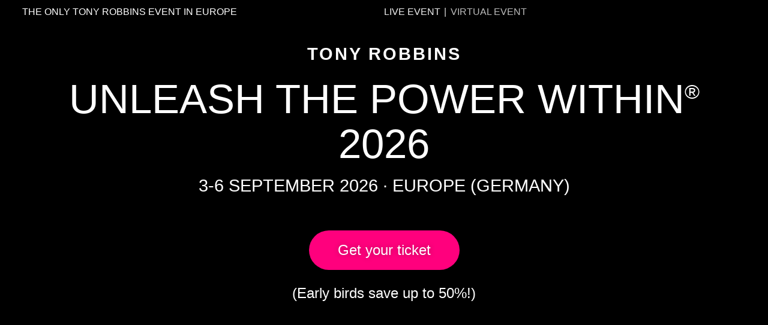

--- FILE ---
content_type: text/html; charset=UTF-8
request_url: https://unleashthepowerwithin.uk/
body_size: 72444
content:
<!DOCTYPE html><html lang="en-GB" prefix="og: https://ogp.me/ns#"><head><script data-no-optimize="1">var litespeed_docref=sessionStorage.getItem("litespeed_docref");litespeed_docref&&(Object.defineProperty(document,"referrer",{get:function(){return litespeed_docref}}),sessionStorage.removeItem("litespeed_docref"));</script> <meta charset="UTF-8"><meta name="viewport" content="width=device-width, initial-scale=1"><link rel="profile" href="https://gmpg.org/xfn/11"><style>img:is([sizes="auto" i], [sizes^="auto," i]) { contain-intrinsic-size: 3000px 1500px }</style><title>Unleash the Power Within® 2026 | Tony Robbins UPW Europe</title><meta name="description" content="Join Tony Robbins at Unleash the Power Within® Europe 2026. Save up to 46% on Tony Robbins UPW tickets today—limited time offer. Book now!"/><meta name="robots" content="follow, noindex"/><meta property="og:locale" content="en_GB" /><meta property="og:type" content="website" /><meta property="og:title" content="Unleash the Power Within® 2026 | Tony Robbins UPW Europe" /><meta property="og:description" content="Join Tony Robbins at Unleash the Power Within® Europe 2026. Save up to 46% on Tony Robbins UPW tickets today—limited time offer. Book now!" /><meta property="og:url" content="https://unleashthepowerwithin.uk/" /><meta property="og:site_name" content="Unleash the Power Within® UK" /><meta property="og:updated_time" content="2025-11-16T07:58:32+02:00" /><meta property="og:image" content="https://unleashthepowerwithin.uk/wp-content/uploads/2024/09/tony-robbins-event-1024x646.jpg" /><meta property="og:image:secure_url" content="https://unleashthepowerwithin.uk/wp-content/uploads/2024/09/tony-robbins-event-1024x646.jpg" /><meta property="og:image:width" content="1024" /><meta property="og:image:height" content="646" /><meta property="og:image:alt" content="Tony Robbins UPW" /><meta property="og:image:type" content="image/jpeg" /><meta name="twitter:card" content="summary_large_image" /><meta name="twitter:title" content="Unleash the Power Within® 2026 | Tony Robbins UPW Europe" /><meta name="twitter:description" content="Join Tony Robbins at Unleash the Power Within® Europe 2026. Save up to 46% on Tony Robbins UPW tickets today—limited time offer. Book now!" /><meta name="twitter:image" content="https://unleashthepowerwithin.uk/wp-content/uploads/2024/09/tony-robbins-event-1024x646.jpg" /><meta name="twitter:label1" content="Written by" /><meta name="twitter:data1" content="lukekowald" /><meta name="twitter:label2" content="Time to read" /><meta name="twitter:data2" content="1 minute" /> <script type="application/ld+json" class="rank-math-schema">{"@context":"https://schema.org","@graph":[{"@type":"Organization","@id":"https://unleashthepowerwithin.uk/#organization","name":"Unleash the Power Within\u00ae UK","url":"https://unleashthepowerwithin.uk","email":"tickets@unleashthepowerwithin.uk","logo":{"@type":"ImageObject","@id":"https://unleashthepowerwithin.uk/#logo","url":"https://unleashthepowerwithin.uk/wp-content/uploads/2024/07/unleash-the-power-within-europe-logo-black.jpg","contentUrl":"https://unleashthepowerwithin.uk/wp-content/uploads/2024/07/unleash-the-power-within-europe-logo-black.jpg","caption":"Unleash the Power Within\u00ae UK","inLanguage":"en-GB","width":"956","height":"1258"},"description":"Join Tony Robbins at Unleash the Power Within\u00ae Europe. Break through your fears and create the life your desire."},{"@type":"WebSite","@id":"https://unleashthepowerwithin.uk/#website","url":"https://unleashthepowerwithin.uk","name":"Unleash the Power Within\u00ae UK","alternateName":"UPW UK","publisher":{"@id":"https://unleashthepowerwithin.uk/#organization"},"inLanguage":"en-GB","potentialAction":{"@type":"SearchAction","target":"https://unleashthepowerwithin.uk/?s={search_term_string}","query-input":"required name=search_term_string"}},{"@type":"ImageObject","@id":"https://unleashthepowerwithin.uk/wp-content/uploads/2024/09/tony-robbins-event.jpg","url":"https://unleashthepowerwithin.uk/wp-content/uploads/2024/09/tony-robbins-event.jpg","width":"2560","height":"1615","caption":"Tony Robbins UPW","inLanguage":"en-GB"},{"@type":"WebPage","@id":"https://unleashthepowerwithin.uk/#webpage","url":"https://unleashthepowerwithin.uk/","name":"Unleash the Power Within\u00ae 2026 | Tony Robbins UPW Europe","datePublished":"2024-07-25T15:53:31+02:00","dateModified":"2025-11-16T07:58:32+02:00","about":{"@id":"https://unleashthepowerwithin.uk/#organization"},"isPartOf":{"@id":"https://unleashthepowerwithin.uk/#website"},"primaryImageOfPage":{"@id":"https://unleashthepowerwithin.uk/wp-content/uploads/2024/09/tony-robbins-event.jpg"},"inLanguage":"en-GB"}]}</script> <link rel="alternate" type="application/rss+xml" title="Unleash the Power Within® Europe &raquo; Feed" href="https://unleashthepowerwithin.uk/feed/" /><link rel="alternate" type="application/rss+xml" title="Unleash the Power Within® Europe &raquo; Comments Feed" href="https://unleashthepowerwithin.uk/comments/feed/" /><link id='omgf-preload-0' rel='preload' href='//unleashthepowerwithin.uk/wp-content/uploads/omgf/google-fonts-1-mod-sfzld/fjalla-one-normal-latin-ext-400.woff2?ver=1722395285' as='font' type='font/woff2' crossorigin /><link id='omgf-preload-1' rel='preload' href='//unleashthepowerwithin.uk/wp-content/uploads/omgf/google-fonts-1-mod-sfzld/fjalla-one-normal-latin-400.woff2?ver=1722395285' as='font' type='font/woff2' crossorigin /><link id='omgf-preload-2' rel='preload' href='//unleashthepowerwithin.uk/wp-content/uploads/omgf/google-fonts-1-mod-sfzld/montserrat-normal-latin-ext-700.woff2?ver=1722395285' as='font' type='font/woff2' crossorigin /><link id='omgf-preload-3' rel='preload' href='//unleashthepowerwithin.uk/wp-content/uploads/omgf/google-fonts-1-mod-sfzld/montserrat-normal-latin-700.woff2?ver=1722395285' as='font' type='font/woff2' crossorigin /><link id='omgf-preload-4' rel='preload' href='//unleashthepowerwithin.uk/wp-content/uploads/omgf/google-fonts-1-mod-sfzld/nunito-normal-latin-ext.woff2?ver=1722395285' as='font' type='font/woff2' crossorigin /><link id='omgf-preload-5' rel='preload' href='//unleashthepowerwithin.uk/wp-content/uploads/omgf/google-fonts-1-mod-sfzld/nunito-normal-latin.woff2?ver=1722395285' as='font' type='font/woff2' crossorigin /> <script type="litespeed/javascript">function cpLoadCSS(e,t,n){"use strict";var i=window.document.createElement("link"),o=t||window.document.getElementsByTagName("script")[0];return i.rel="stylesheet",i.href=e,i.media="only x",o.parentNode.insertBefore(i,o),setTimeout(function(){i.media=n||"all"}),i}</script><style>.cp-popup-container .cpro-overlay,.cp-popup-container .cp-popup-wrapper{opacity:0;visibility:hidden;display:none}</style><style id="litespeed-ccss">.cp-popup-container .cp-popup-wrapper{opacity:0;visibility:hidden;display:none}body,h1,h2,h3,h4,html,li,p,ul{border:0;font-size:100%;font-style:inherit;font-weight:inherit;margin:0;outline:0;padding:0;vertical-align:baseline}html{-webkit-text-size-adjust:100%;-ms-text-size-adjust:100%}body{margin:0}main{display:block}a{background-color:#fff0}a,a:visited{text-decoration:none}img{border:0}svg:not(:root){overflow:hidden}button,input{color:inherit;font:inherit;margin:0}button{overflow:visible}button{text-transform:none}button{-webkit-appearance:button}button::-moz-focus-inner,input::-moz-focus-inner{border:0;padding:0}input{line-height:normal}input[type=checkbox]{box-sizing:border-box;padding:0}.ast-container{max-width:100%}.ast-container{margin-left:auto;margin-right:auto;padding-left:20px;padding-right:20px}h1,h2,h3,h4{clear:both}.entry-content :where(h1),h1{color:#808285;font-size:2em;line-height:1.2}.entry-content :where(h2),h2{color:#808285;font-size:1.7em;line-height:1.3}.entry-content :where(h3),h3{color:#808285;font-size:1.5em;line-height:1.4}.entry-content :where(h4),h4{color:#808285;line-height:1.5;font-size:1.3em}html{box-sizing:border-box}*,:after,:before{box-sizing:inherit}body{color:#808285;background:#fff;font-style:normal}ul{margin:0 0 1.5em 3em}ul{list-style:disc}img{height:auto;max-width:100%}button,input{color:#808285;font-weight:400;font-size:100%;margin:0;vertical-align:baseline}button,input{line-height:normal}button{border:1px solid;border-color:var(--ast-border-color);border-radius:2px;background:#e6e6e6;padding:.6em 1em .4em;color:#fff}input[type=email],input[type=text]{color:#666;border:1px solid var(--ast-border-color);border-radius:2px;-webkit-appearance:none}a{color:#4169e1}.screen-reader-text{border:0;clip:rect(1px,1px,1px,1px);height:1px;margin:-1px;overflow:hidden;padding:0;position:absolute;width:1px;word-wrap:normal!important}body{-webkit-font-smoothing:antialiased;-moz-osx-font-smoothing:grayscale}body:not(.logged-in){position:relative}#page{position:relative}a{text-decoration:none}img{vertical-align:middle}.entry-content :where(h1,h2,h3,h4,h5,h6){margin-bottom:20px}p{margin-bottom:1.75em}input{line-height:1}body,button{line-height:1.85714285714286}body{background-color:#fff}#page{display:block}#primary{width:100%}#primary{margin:4em 0}.entry-content>:last-child{margin-bottom:0}body{overflow-x:hidden}input[type=email],input[type=text]{color:#666;padding:.75em;height:auto;border-width:1px;border-style:solid;border-color:var(--ast-border-color);border-radius:2px;background:var(--ast-comment-inputs-background);box-shadow:none;box-sizing:border-box}.entry-content{word-wrap:break-word}.entry-content p{margin-bottom:1.6em}.entry-content::after{display:table;clear:both;content:""}:root{--ast-post-nav-space:0;--ast-container-default-xlg-padding:2.5em;--ast-container-default-lg-padding:2.5em;--ast-container-default-slg-padding:2em;--ast-container-default-md-padding:2.5em;--ast-container-default-sm-padding:2.5em;--ast-container-default-xs-padding:2.4em;--ast-container-default-xxs-padding:1.8em;--ast-code-block-background:#ECEFF3;--ast-comment-inputs-background:#F9FAFB;--ast-normal-container-width:1200px;--ast-narrow-container-width:750px;--ast-blog-title-font-weight:600;--ast-blog-meta-weight:600;--ast-global-color-primary:var(--ast-global-color-5);--ast-global-color-secondary:var(--ast-global-color-4);--ast-global-color-alternate-background:var(--ast-global-color-7);--ast-global-color-subtle-background:var(--ast-global-color-6);--ast-bg-style-guide:#F8FAFC;--ast-shadow-style-guide:0px 0px 4px 0 #00000057;--ast-global-dark-bg-style:#fff;--ast-global-dark-lfs:#fbfbfb;--ast-widget-bg-color:#fafafa;--ast-wc-container-head-bg-color:#fbfbfb;--ast-title-layout-bg:#eeeeee;--ast-search-border-color:#e7e7e7;--ast-lifter-hover-bg:#e6e6e6;--ast-gallery-block-color:#000;--srfm-color-input-label:var(--ast-global-color-2)}html{font-size:100%}a{color:var(--ast-global-color-0)}body,button,input{font-family:-apple-system,BlinkMacSystemFont,Segoe UI,Roboto,Oxygen-Sans,Ubuntu,Cantarell,Helvetica Neue,sans-serif;font-weight:400;font-size:16px;font-size:1rem;line-height:var(--ast-body-line-height,1.65)}h1,h2,h3,h4,.entry-content :where(h1,h2,h3,h4,h5,h6){font-weight:600}h1,.entry-content :where(h1){font-size:36px;font-size:2.25rem;font-weight:600;line-height:1.4em}h2,.entry-content :where(h2){font-size:30px;font-size:1.875rem;font-weight:600;line-height:1.3em}h3,.entry-content :where(h3){font-size:24px;font-size:1.5rem;font-weight:600;line-height:1.3em}h4,.entry-content :where(h4){font-size:20px;font-size:1.25rem;line-height:1.2em;font-weight:600}body,h1,h2,h3,h4,.entry-content :where(h1,h2,h3,h4,h5,h6){color:var(--ast-global-color-3)}.ast-single-post .entry-content a{text-decoration:underline}.ast-single-post .elementor-widget-button .elementor-button{text-decoration:none}input{outline:none}.ast-page-builder-template .site-content>.ast-container{max-width:100%;padding:0}.ast-page-builder-template .site .site-content #primary{padding:0;margin:0}input[type="text"],input[type="email"]{font-size:16px;font-style:normal;font-weight:400;line-height:24px;width:100%;padding:12px 16px;border-radius:4px;box-shadow:0 1px 2px 0 rgb(0 0 0/.05);color:var(--ast-form-input-text,#475569)}input[type="text"],input[type="email"]{height:40px}label{color:#111827;font-size:14px;font-style:normal;font-weight:500;line-height:20px}button{border-radius:4px;box-shadow:0 1px 2px 0 rgb(0 0 0/.05)}:root{--ast-comment-inputs-background:#FFF}::placeholder{color:var(--ast-form-field-color,#9CA3AF)}::-ms-input-placeholder{color:var(--ast-form-field-color,#9CA3AF)}#page{display:flex;flex-direction:column;min-height:100vh}#page .site-content{flex-grow:1}.elementor-widget-heading h1.elementor-heading-title{line-height:1.4em}.elementor-widget-heading h2.elementor-heading-title{line-height:1.3em}.elementor-widget-heading h3.elementor-heading-title{line-height:1.3em}.elementor-widget-heading h4.elementor-heading-title{line-height:1.2em}button{border-style:solid;border-top-width:0;border-right-width:0;border-left-width:0;border-bottom-width:0;color:#fff;border-color:var(--ast-global-color-0);background-color:var(--ast-global-color-0);padding-top:15px;padding-right:30px;padding-bottom:15px;padding-left:30px;font-family:inherit;font-weight:500;font-size:16px;font-size:1rem;line-height:1em}@media (max-width:921px){button{padding-top:14px;padding-right:28px;padding-bottom:14px;padding-left:28px}}@media (max-width:544px){button{padding-top:12px;padding-right:24px;padding-bottom:12px;padding-left:24px}}@media (min-width:544px){.ast-container{max-width:100%}}@media (max-width:921px){h1,.entry-content :where(h1){font-size:30px}h2,.entry-content :where(h2){font-size:25px}h3,.entry-content :where(h3){font-size:20px}}@media (max-width:544px){h1,.entry-content :where(h1){font-size:30px}h2,.entry-content :where(h2){font-size:25px}h3,.entry-content :where(h3){font-size:20px}}@media (max-width:921px){html{font-size:91.2%}}@media (max-width:544px){html{font-size:91.2%}}@media (min-width:922px){.ast-container{max-width:1240px}}@media (min-width:922px){.site-content .ast-container{display:flex}}@media (max-width:921px){.site-content .ast-container{flex-direction:column}}.entry-content :where(h1,h2,h3,h4,h5,h6){clear:none}:root{--wp--custom--ast-default-block-top-padding:3em;--wp--custom--ast-default-block-right-padding:3em;--wp--custom--ast-default-block-bottom-padding:3em;--wp--custom--ast-default-block-left-padding:3em;--wp--custom--ast-container-width:1200px;--wp--custom--ast-content-width-size:1200px;--wp--custom--ast-wide-width-size:calc(1200px + var(--wp--custom--ast-default-block-left-padding) + var(--wp--custom--ast-default-block-right-padding))}@media (max-width:921px){:root{--wp--custom--ast-default-block-top-padding:3em;--wp--custom--ast-default-block-right-padding:2em;--wp--custom--ast-default-block-bottom-padding:3em;--wp--custom--ast-default-block-left-padding:2em}}@media (max-width:544px){:root{--wp--custom--ast-default-block-top-padding:3em;--wp--custom--ast-default-block-right-padding:1.5em;--wp--custom--ast-default-block-bottom-padding:3em;--wp--custom--ast-default-block-left-padding:1.5em}}.entry-content ul{padding:revert;margin:revert;padding-left:20px}:root{--ast-global-color-0:#046bd2;--ast-global-color-1:#045cb4;--ast-global-color-2:#1e293b;--ast-global-color-3:#334155;--ast-global-color-4:#F0F5FA;--ast-global-color-5:#FFFFFF;--ast-global-color-6:#D1D5DB;--ast-global-color-7:#111111;--ast-global-color-8:#111111}:root{--ast-border-color:var(--ast-global-color-6)}h1,h2,h3,h4,.entry-content :where(h1,h2,h3,h4,h5,h6){color:var(--ast-global-color-2)}.elementor-widget-heading .elementor-heading-title{margin:0}.elementor-screen-only,.screen-reader-text{top:0!important}.ast-page-builder-template{background-color:var(--ast-global-color-5)}@media (max-width:921px){.ast-page-builder-template{background-color:var(--ast-global-color-5)}}@media (max-width:544px){.ast-page-builder-template{background-color:var(--ast-global-color-5)}}:root{--e-global-color-astglobalcolor0:#046bd2;--e-global-color-astglobalcolor1:#045cb4;--e-global-color-astglobalcolor2:#1e293b;--e-global-color-astglobalcolor3:#334155;--e-global-color-astglobalcolor4:#F0F5FA;--e-global-color-astglobalcolor5:#FFFFFF;--e-global-color-astglobalcolor6:#D1D5DB;--e-global-color-astglobalcolor7:#111111;--e-global-color-astglobalcolor8:#111111}:root{--wp--preset--aspect-ratio--square:1;--wp--preset--aspect-ratio--4-3:4/3;--wp--preset--aspect-ratio--3-4:3/4;--wp--preset--aspect-ratio--3-2:3/2;--wp--preset--aspect-ratio--2-3:2/3;--wp--preset--aspect-ratio--16-9:16/9;--wp--preset--aspect-ratio--9-16:9/16;--wp--preset--color--black:#000000;--wp--preset--color--cyan-bluish-gray:#abb8c3;--wp--preset--color--white:#ffffff;--wp--preset--color--pale-pink:#f78da7;--wp--preset--color--vivid-red:#cf2e2e;--wp--preset--color--luminous-vivid-orange:#ff6900;--wp--preset--color--luminous-vivid-amber:#fcb900;--wp--preset--color--light-green-cyan:#7bdcb5;--wp--preset--color--vivid-green-cyan:#00d084;--wp--preset--color--pale-cyan-blue:#8ed1fc;--wp--preset--color--vivid-cyan-blue:#0693e3;--wp--preset--color--vivid-purple:#9b51e0;--wp--preset--color--ast-global-color-0:var(--ast-global-color-0);--wp--preset--color--ast-global-color-1:var(--ast-global-color-1);--wp--preset--color--ast-global-color-2:var(--ast-global-color-2);--wp--preset--color--ast-global-color-3:var(--ast-global-color-3);--wp--preset--color--ast-global-color-4:var(--ast-global-color-4);--wp--preset--color--ast-global-color-5:var(--ast-global-color-5);--wp--preset--color--ast-global-color-6:var(--ast-global-color-6);--wp--preset--color--ast-global-color-7:var(--ast-global-color-7);--wp--preset--color--ast-global-color-8:var(--ast-global-color-8);--wp--preset--gradient--vivid-cyan-blue-to-vivid-purple:linear-gradient(135deg,rgba(6,147,227,1) 0%,rgb(155,81,224) 100%);--wp--preset--gradient--light-green-cyan-to-vivid-green-cyan:linear-gradient(135deg,rgb(122,220,180) 0%,rgb(0,208,130) 100%);--wp--preset--gradient--luminous-vivid-amber-to-luminous-vivid-orange:linear-gradient(135deg,rgba(252,185,0,1) 0%,rgba(255,105,0,1) 100%);--wp--preset--gradient--luminous-vivid-orange-to-vivid-red:linear-gradient(135deg,rgba(255,105,0,1) 0%,rgb(207,46,46) 100%);--wp--preset--gradient--very-light-gray-to-cyan-bluish-gray:linear-gradient(135deg,rgb(238,238,238) 0%,rgb(169,184,195) 100%);--wp--preset--gradient--cool-to-warm-spectrum:linear-gradient(135deg,rgb(74,234,220) 0%,rgb(151,120,209) 20%,rgb(207,42,186) 40%,rgb(238,44,130) 60%,rgb(251,105,98) 80%,rgb(254,248,76) 100%);--wp--preset--gradient--blush-light-purple:linear-gradient(135deg,rgb(255,206,236) 0%,rgb(152,150,240) 100%);--wp--preset--gradient--blush-bordeaux:linear-gradient(135deg,rgb(254,205,165) 0%,rgb(254,45,45) 50%,rgb(107,0,62) 100%);--wp--preset--gradient--luminous-dusk:linear-gradient(135deg,rgb(255,203,112) 0%,rgb(199,81,192) 50%,rgb(65,88,208) 100%);--wp--preset--gradient--pale-ocean:linear-gradient(135deg,rgb(255,245,203) 0%,rgb(182,227,212) 50%,rgb(51,167,181) 100%);--wp--preset--gradient--electric-grass:linear-gradient(135deg,rgb(202,248,128) 0%,rgb(113,206,126) 100%);--wp--preset--gradient--midnight:linear-gradient(135deg,rgb(2,3,129) 0%,rgb(40,116,252) 100%);--wp--preset--font-size--small:13px;--wp--preset--font-size--medium:20px;--wp--preset--font-size--large:36px;--wp--preset--font-size--x-large:42px;--wp--preset--spacing--20:0.44rem;--wp--preset--spacing--30:0.67rem;--wp--preset--spacing--40:1rem;--wp--preset--spacing--50:1.5rem;--wp--preset--spacing--60:2.25rem;--wp--preset--spacing--70:3.38rem;--wp--preset--spacing--80:5.06rem;--wp--preset--shadow--natural:6px 6px 9px rgba(0, 0, 0, 0.2);--wp--preset--shadow--deep:12px 12px 50px rgba(0, 0, 0, 0.4);--wp--preset--shadow--sharp:6px 6px 0px rgba(0, 0, 0, 0.2);--wp--preset--shadow--outlined:6px 6px 0px -3px rgba(255, 255, 255, 1), 6px 6px rgba(0, 0, 0, 1);--wp--preset--shadow--crisp:6px 6px 0px rgba(0, 0, 0, 1)}:root{--wp--style--global--content-size:var(--wp--custom--ast-content-width-size);--wp--style--global--wide-size:var(--wp--custom--ast-wide-width-size)}:where(body){margin:0}:root{--wp--style--block-gap:24px}body{padding-top:0;padding-right:0;padding-bottom:0;padding-left:0}a:where(:not(.wp-element-button)){text-decoration:none}h1,h2,h3,h4{margin-bottom:20px}@media (min-width:922px){.site-content .ast-container{flex-wrap:wrap}}@media (min-width:922px){.ast-container{max-width:1240px}}@media (min-width:993px){.ast-container{max-width:1240px}}@media (min-width:1201px){.ast-container{max-width:1240px}}:root{--direction-multiplier:1}.elementor-screen-only,.screen-reader-text{height:1px;margin:-1px;overflow:hidden;padding:0;position:absolute;top:-10000em;width:1px;clip:rect(0,0,0,0);border:0}.elementor *,.elementor :after,.elementor :before{box-sizing:border-box}.elementor a{box-shadow:none;text-decoration:none}.elementor img{border:none;border-radius:0;box-shadow:none;height:auto;max-width:100%}.elementor-element{--flex-direction:initial;--flex-wrap:initial;--justify-content:initial;--align-items:initial;--align-content:initial;--gap:initial;--flex-basis:initial;--flex-grow:initial;--flex-shrink:initial;--order:initial;--align-self:initial;align-self:var(--align-self);flex-basis:var(--flex-basis);flex-grow:var(--flex-grow);flex-shrink:var(--flex-shrink);order:var(--order)}.elementor-element:where(.e-con-full,.elementor-widget){align-content:var(--align-content);align-items:var(--align-items);flex-direction:var(--flex-direction);flex-wrap:var(--flex-wrap);gap:var(--row-gap) var(--column-gap);justify-content:var(--justify-content)}.elementor-align-center{text-align:center}.elementor-align-center .elementor-button{width:auto}.elementor-align-justify .elementor-button{width:100%}:root{--page-title-display:block}.elementor-widget{position:relative}.elementor-widget:not(:last-child){margin-bottom:var(--kit-widget-spacing,20px)}.elementor-widget:not(:last-child).elementor-widget__width-auto,.elementor-widget:not(:last-child).elementor-widget__width-initial{margin-bottom:0}.elementor-column{display:flex;min-height:1px;position:relative}@media (min-width:768px){.elementor-column.elementor-col-100{width:100%}}@media (max-width:767px){.elementor-column{width:100%}}@media (prefers-reduced-motion:no-preference){html{scroll-behavior:smooth}}.e-con{--border-radius:0;--border-top-width:0px;--border-right-width:0px;--border-bottom-width:0px;--border-left-width:0px;--border-style:initial;--border-color:initial;--container-widget-width:100%;--container-widget-height:initial;--container-widget-flex-grow:0;--container-widget-align-self:initial;--content-width:min(100%,var(--container-max-width,1140px));--width:100%;--min-height:initial;--height:auto;--text-align:initial;--margin-top:0px;--margin-right:0px;--margin-bottom:0px;--margin-left:0px;--padding-top:var(--container-default-padding-top,10px);--padding-right:var(--container-default-padding-right,10px);--padding-bottom:var(--container-default-padding-bottom,10px);--padding-left:var(--container-default-padding-left,10px);--position:relative;--z-index:revert;--overflow:visible;--gap:var(--widgets-spacing,20px);--row-gap:var(--widgets-spacing-row,20px);--column-gap:var(--widgets-spacing-column,20px);--overlay-mix-blend-mode:initial;--overlay-opacity:1;--e-con-grid-template-columns:repeat(3,1fr);--e-con-grid-template-rows:repeat(2,1fr);border-radius:var(--border-radius);height:var(--height);min-height:var(--min-height);min-width:0;overflow:var(--overflow);position:var(--position);width:var(--width);z-index:var(--z-index);--flex-wrap-mobile:wrap;margin-block-end:var(--margin-block-end);margin-block-start:var(--margin-block-start);margin-inline-end:var(--margin-inline-end);margin-inline-start:var(--margin-inline-start);padding-inline-end:var(--padding-inline-end);padding-inline-start:var(--padding-inline-start)}.e-con{--margin-block-start:var(--margin-top);--margin-block-end:var(--margin-bottom);--margin-inline-start:var(--margin-left);--margin-inline-end:var(--margin-right);--padding-inline-start:var(--padding-left);--padding-inline-end:var(--padding-right);--padding-block-start:var(--padding-top);--padding-block-end:var(--padding-bottom);--border-block-start-width:var(--border-top-width);--border-block-end-width:var(--border-bottom-width);--border-inline-start-width:var(--border-left-width);--border-inline-end-width:var(--border-right-width)}.e-con.e-flex{--flex-direction:column;--flex-basis:auto;--flex-grow:0;--flex-shrink:1;flex:var(--flex-grow) var(--flex-shrink) var(--flex-basis)}.e-con-full,.e-con>.e-con-inner{padding-block-end:var(--padding-block-end);padding-block-start:var(--padding-block-start);text-align:var(--text-align)}.e-con-full.e-flex,.e-con.e-flex>.e-con-inner{flex-direction:var(--flex-direction)}.e-con,.e-con>.e-con-inner{display:var(--display)}.e-con-boxed.e-flex{align-content:normal;align-items:normal;flex-direction:column;flex-wrap:nowrap;justify-content:normal}.e-con-boxed{gap:initial;text-align:initial}.e-con.e-flex>.e-con-inner{align-content:var(--align-content);align-items:var(--align-items);align-self:auto;flex-basis:auto;flex-grow:1;flex-shrink:1;flex-wrap:var(--flex-wrap);justify-content:var(--justify-content)}.e-con>.e-con-inner{gap:var(--row-gap) var(--column-gap);height:100%;margin:0 auto;max-width:var(--content-width);padding-inline-end:0;padding-inline-start:0;width:100%}:is(.elementor-section-wrap,[data-elementor-id])>.e-con{--margin-left:auto;--margin-right:auto;max-width:min(100%,var(--width))}.e-con .elementor-widget.elementor-widget{margin-block-end:0}.e-con:before{border-block-end-width:var(--border-block-end-width);border-block-start-width:var(--border-block-start-width);border-color:var(--border-color);border-inline-end-width:var(--border-inline-end-width);border-inline-start-width:var(--border-inline-start-width);border-radius:var(--border-radius);border-style:var(--border-style);content:var(--background-overlay);display:block;height:max(100% + var(--border-top-width) + var(--border-bottom-width),100%);left:calc(0px - var(--border-left-width));mix-blend-mode:var(--overlay-mix-blend-mode);opacity:var(--overlay-opacity);position:absolute;top:calc(0px - var(--border-top-width));width:max(100% + var(--border-left-width) + var(--border-right-width),100%)}.e-con .elementor-widget{min-width:0}.e-con>.e-con-inner>.elementor-widget>.elementor-widget-container,.e-con>.elementor-widget>.elementor-widget-container{height:100%}.e-con.e-con>.e-con-inner>.elementor-widget,.elementor.elementor .e-con>.elementor-widget{max-width:100%}.e-con .elementor-widget:not(:last-child){--kit-widget-spacing:0px}@media (max-width:767px){.e-con.e-flex{--width:100%;--flex-wrap:var(--flex-wrap-mobile)}}.elementor-form-fields-wrapper{display:flex;flex-wrap:wrap}.elementor-field-group{align-items:center;flex-wrap:wrap}.elementor-field-group.elementor-field-type-submit{align-items:flex-end}.elementor-field-group .elementor-field-textual{background-color:#fff0;border:1px solid #69727d;color:#1f2124;flex-grow:1;max-width:100%;vertical-align:middle;width:100%}.elementor-field-group .elementor-field-textual::-moz-placeholder{color:inherit;font-family:inherit;opacity:.6}.elementor-field-textual{border-radius:3px;font-size:15px;line-height:1.4;min-height:40px;padding:5px 14px}.elementor-field-textual.elementor-size-md{border-radius:4px;font-size:16px;min-height:47px;padding:6px 16px}.elementor-button-align-stretch .elementor-field-type-submit:not(.e-form__buttons__wrapper) .elementor-button{flex-basis:100%}.elementor-form .elementor-button{border:none;padding-block-end:0;padding-block-start:0}.elementor-form .elementor-button-content-wrapper,.elementor-form .elementor-button>span{display:flex;flex-direction:row;gap:5px;justify-content:center}.elementor-form .elementor-button.elementor-size-md{min-height:47px}.elementor-heading-title{line-height:1;margin:0;padding:0}.elementor-button{background-color:#69727d;border-radius:3px;color:#fff;display:inline-block;font-size:15px;line-height:1;padding:12px 24px;fill:#fff;text-align:center}.elementor-button:visited{color:#fff}.elementor-button-content-wrapper{display:flex;flex-direction:row;gap:5px;justify-content:center}.elementor-button-text{display:inline-block}.elementor-button.elementor-size-md{border-radius:4px;font-size:16px;padding:15px 30px}.elementor-button span{text-decoration:inherit}.e-transform .elementor-widget-container{transform:perspective(var(--e-transform-perspective,0)) rotate(var(--e-transform-rotateZ,0)) rotateX(var(--e-transform-rotateX,0)) rotateY(var(--e-transform-rotateY,0)) translate(var(--e-transform-translate,0)) translateX(var(--e-transform-translateX,0)) translateY(var(--e-transform-translateY,0)) scaleX(calc(var(--e-transform-flipX, 1)*var(--e-transform-scaleX, var(--e-transform-scale, 1)))) scaleY(calc(var(--e-transform-flipY, 1)*var(--e-transform-scaleY, var(--e-transform-scale, 1)))) skewX(var(--e-transform-skewX,0)) skewY(var(--e-transform-skewY,0));transform-origin:var(--e-transform-origin-y) var(--e-transform-origin-x)}@media (max-width:767px){.elementor .elementor-hidden-mobile{display:none}}@media (min-width:768px) and (max-width:1024px){.elementor .elementor-hidden-tablet{display:none}}@media (min-width:1025px) and (max-width:99999px){.elementor .elementor-hidden-desktop{display:none}}.elementor-widget-heading .elementor-heading-title[class*=elementor-size-]>a{color:inherit;font-size:inherit;line-height:inherit}.elementor-widget-image{text-align:center}.elementor-widget-image img{display:inline-block;vertical-align:middle}.e-form__buttons{flex-wrap:wrap}.e-form__buttons{display:flex}.elementor-form .elementor-button .elementor-button-content-wrapper{align-items:center}.elementor-form .elementor-button .elementor-button-text{white-space:normal}.elementor-form .elementor-button .elementor-button-content-wrapper{gap:5px}.elementor-form .elementor-button .elementor-button-text{flex-grow:unset;order:unset}.elementor-kit-16{--e-global-color-primary:#2764FF;--e-global-color-secondary:#333333;--e-global-color-text:#333333;--e-global-color-accent:#2764FF;--e-global-typography-primary-font-family:"Roboto";--e-global-typography-primary-font-weight:600;--e-global-typography-secondary-font-family:"Roboto Slab";--e-global-typography-secondary-font-weight:400;--e-global-typography-text-font-family:"Roboto";--e-global-typography-text-font-weight:400;--e-global-typography-accent-font-family:"Roboto";--e-global-typography-accent-font-weight:500;line-height:1.15em}.elementor-kit-16 p{margin-block-end:1em}.e-con{--container-max-width:1280px}.elementor-widget:not(:last-child){margin-block-end:20px}.elementor-element{--widgets-spacing:20px 20px;--widgets-spacing-row:20px;--widgets-spacing-column:20px}@media (max-width:1024px){.e-con{--container-max-width:1024px}}@media (max-width:767px){.e-con{--container-max-width:767px}}.uael-countdown-wrapper .uael-countdown-item,.uael-countdown-wrapper .uael-countdown-items-wrapper,.uael-countdown-wrapper .uael-item{-js-display:flex;display:-webkit-box;display:-webkit-flex;display:-moz-box;display:-ms-flexbox;display:flex;-webkit-box-pack:center;-webkit-justify-content:center;-moz-box-pack:center;-ms-flex-pack:center;justify-content:center}.uael-countdown-wrapper .uael-countdown-items-wrapper{height:auto;margin:0 auto;visibility:visible;max-width:80%}.uael-countdown-wrapper .uael-item{-webkit-flex-basis:0%;-ms-flex-preferred-size:0;-webkit-flex-basis:0%;flex-basis:0%;-webkit-box-flex:1;-webkit-flex-grow:1;-ms-flex-positive:1;-moz-box-flex:1;flex-grow:1;text-align:center;-webkit-box-orient:vertical;-webkit-box-direction:normal;-webkit-flex-direction:column;-moz-box-orient:vertical;-moz-box-direction:normal;-ms-flex-direction:column;flex-direction:column;-webkit-box-align:center;-webkit-align-items:center;-moz-box-align:center;-ms-flex-align:center;align-items:center}.uael-countdown-wrapper .uael-countdown-item{width:60px;font-size:45px;line-height:1;display:block;width:100%}.uael-countdown-wrapper .uael-expire-message-wrapper{width:100%}.uael-countdown-border-none .uael-countdown-items-wrapper{max-width:90px}.uael-countdown-border-none .uael-item{height:157px}.uael-countdown-border-none .uael-countdown-item,.uael-countdown-border-none .uael-item-label{width:100%;display:block}.countdown-active .uael-expire-message-wrapper{display:none}.uael-countdown-wrapper .uael-item-label{display:block;font-size:15px;line-height:1}.uael-countdown-days.uael-item{margin-left:15px}.uael-expire-show-message{font-size:30px;font-weight:400}.uael-item:not(:first-child){margin-left:15px}.uael-item:not(:last-child){margin-right:15px}.uael-item{padding:20px}.uael-countdown-items-wrapper{max-width:100%}.uael-countdown-wrapper .uael-countdown-item{font-family:Poppins,Sans-serif;font-size:50px;font-weight:500}.uael-countdown-wrapper .uael-item-label{text-transform:uppercase;-webkit-box-pack:center;-webkit-justify-content:center;-moz-box-pack:center;-ms-flex-pack:center;justify-content:center}@media (min-width:768px){.uael-countdown-items-wrapper{-webkit-box-orient:horizontal;-webkit-box-direction:normal;-webkit-flex-direction:row;-moz-box-orient:horizontal;-moz-box-direction:normal;-ms-flex-direction:row;flex-direction:row}}.uael-faq-accordion .uael-accordion-content p{margin-bottom:0}.uael-accordion-title .uael-accordion-icon-opened,.uael-faq-container .uael-accordion-content{display:none}.uael-nav-menu__toggle{-js-display:flex;display:-webkit-box;display:-webkit-flex;display:-moz-box;display:-ms-flexbox;display:flex}.uael-layout-horizontal .uael-nav-menu__toggle{display:none}.uael-layout-horizontal .uael-nav-menu__toggle{visibility:hidden;opacity:0}.uael-nav-menu-icon{border:0 solid}.uael-nav-menu__toggle{font-size:22px;border:0 solid;-webkit-border-radius:3px;border-radius:3px;color:#494c4f;position:relative}.uael-nav-menu-icon{display:inline-block;line-height:1;text-align:center}input::-webkit-inner-spin-button,input::-webkit-outer-spin-button{-webkit-appearance:none;-moz-appearance:none;appearance:none;margin:0}.fa-times:before{content:""}.elementor-widget .elementor-icon-list-items{list-style-type:none;margin:0;padding:0}.elementor-widget .elementor-icon-list-item{margin:0;padding:0;position:relative}.elementor-widget .elementor-icon-list-item:after{inset-block-end:0;position:absolute;width:100%}.elementor-widget .elementor-icon-list-item{align-items:var(--icon-vertical-align,center);display:flex;font-size:inherit}.elementor-widget .elementor-icon-list-icon+.elementor-icon-list-text{align-self:center;padding-inline-start:5px}.elementor-widget .elementor-icon-list-icon{display:flex;inset-block-start:var(--icon-vertical-offset,initial);position:relative}.elementor-widget .elementor-icon-list-icon svg{height:var(--e-icon-list-icon-size,1em);width:var(--e-icon-list-icon-size,1em)}.elementor-widget.elementor-widget-icon-list .elementor-icon-list-icon{text-align:var(--e-icon-list-icon-align)}.elementor-widget.elementor-widget-icon-list .elementor-icon-list-icon svg{margin:var(--e-icon-list-icon-margin,0 calc(var(--e-icon-list-icon-size, 1em) * .25) 0 0)}.elementor-widget:not(.elementor-align-right) .elementor-icon-list-item:after{inset-inline-start:0}.elementor-widget:not(.elementor-align-left) .elementor-icon-list-item:after{inset-inline-end:0}@media (min-width:-1){.elementor-widget:not(.elementor-widescreen-align-right) .elementor-icon-list-item:after{inset-inline-start:0}.elementor-widget:not(.elementor-widescreen-align-left) .elementor-icon-list-item:after{inset-inline-end:0}}@media (max-width:-1){.elementor-widget:not(.elementor-laptop-align-right) .elementor-icon-list-item:after{inset-inline-start:0}.elementor-widget:not(.elementor-laptop-align-left) .elementor-icon-list-item:after{inset-inline-end:0}.elementor-widget:not(.elementor-tablet_extra-align-right) .elementor-icon-list-item:after{inset-inline-start:0}.elementor-widget:not(.elementor-tablet_extra-align-left) .elementor-icon-list-item:after{inset-inline-end:0}}@media (max-width:1024px){.elementor-widget:not(.elementor-tablet-align-right) .elementor-icon-list-item:after{inset-inline-start:0}.elementor-widget:not(.elementor-tablet-align-left) .elementor-icon-list-item:after{inset-inline-end:0}}@media (max-width:-1){.elementor-widget:not(.elementor-mobile_extra-align-right) .elementor-icon-list-item:after{inset-inline-start:0}.elementor-widget:not(.elementor-mobile_extra-align-left) .elementor-icon-list-item:after{inset-inline-end:0}}@media (max-width:767px){.elementor-widget:not(.elementor-mobile-align-right) .elementor-icon-list-item:after{inset-inline-start:0}.elementor-widget:not(.elementor-mobile-align-left) .elementor-icon-list-item:after{inset-inline-end:0}}.elementor .elementor-element ul.elementor-icon-list-items{padding:0}.elementor-1227 .elementor-element.elementor-element-3517e734{--display:flex;--justify-content:flex-start;--align-items:center;--container-widget-width:calc( ( 1 - var( --container-widget-flex-grow ) ) * 100% );--gap:0px 0px;--row-gap:0px;--column-gap:0px;--margin-top:0em;--margin-bottom:0em;--margin-left:0em;--margin-right:0em;--padding-top:0em;--padding-bottom:0em;--padding-left:0em;--padding-right:0em}.elementor-1227 .elementor-element.elementor-element-3517e734:not(.elementor-motion-effects-element-type-background){background-color:#000}.elementor-1227 .elementor-element.elementor-element-3517e734.e-con{--flex-grow:0;--flex-shrink:0}.elementor-1227 .elementor-element.elementor-element-3aa41432{width:100%;max-width:100%}.elementor-1227 .elementor-element.elementor-element-3aa41432>.elementor-widget-container{margin:0 0 0 0;padding:0 0 0 0}.elementor-1227 .elementor-element.elementor-element-3f90393{--display:flex;--gap:0px 0px;--row-gap:0px;--column-gap:0px;--margin-top:0px;--margin-bottom:0px;--margin-left:0px;--margin-right:0px;--padding-top:5.5em;--padding-bottom:0em;--padding-left:2em;--padding-right:2em}.elementor-1227 .elementor-element.elementor-element-3f90393:not(.elementor-motion-effects-element-type-background){background-color:#2764FF}.elementor-widget-heading .elementor-heading-title{font-family:var(--e-global-typography-primary-font-family),Sans-serif;font-weight:var(--e-global-typography-primary-font-weight);color:var(--e-global-color-primary)}.elementor-widget-text-editor{font-family:var(--e-global-typography-text-font-family),Sans-serif;font-weight:var(--e-global-typography-text-font-weight);color:var(--e-global-color-text)}.elementor-1227 .elementor-element.elementor-element-10117d4{font-family:"Roboto",Sans-serif;font-size:1.25em;font-weight:300;line-height:1.25em;color:#FFF}.elementor-widget-button .elementor-button{background-color:var(--e-global-color-accent);font-family:var(--e-global-typography-accent-font-family),Sans-serif;font-weight:var(--e-global-typography-accent-font-weight)}.elementor-widget-icon-list .elementor-icon-list-item:not(:last-child):after{border-color:var(--e-global-color-text)}.elementor-widget-icon-list .elementor-icon-list-icon svg{fill:var(--e-global-color-primary)}.elementor-widget-icon-list .elementor-icon-list-item>.elementor-icon-list-text{font-family:var(--e-global-typography-text-font-family),Sans-serif;font-weight:var(--e-global-typography-text-font-weight)}.elementor-widget-icon-list .elementor-icon-list-text{color:var(--e-global-color-secondary)}:root{--page-title-display:none}@media (max-width:1024px){.elementor-1227 .elementor-element.elementor-element-3517e734{--padding-top:0em;--padding-bottom:0em;--padding-left:0em;--padding-right:0em}.elementor-1227 .elementor-element.elementor-element-3f90393{--padding-top:4.5em;--padding-bottom:0em;--padding-left:2em;--padding-right:2em}}@media (max-width:767px){.elementor-1227 .elementor-element.elementor-element-3517e734{--padding-top:0em;--padding-bottom:0em;--padding-left:0em;--padding-right:0em}.elementor-1227 .elementor-element.elementor-element-3f90393{--padding-top:3em;--padding-bottom:0em;--padding-left:1.5em;--padding-right:1.5em}.elementor-1227 .elementor-element.elementor-element-10117d4{font-size:1.15em;line-height:1.3em}}@media (max-width:1024px) and (min-width:768px){.elementor-1227 .elementor-element.elementor-element-3517e734{--width:100vw}}.elementor-3501 .elementor-element.elementor-element-31b0e3c{--display:flex;--min-height:40px;--flex-direction:row;--container-widget-width:calc( ( 1 - var( --container-widget-flex-grow ) ) * 100% );--container-widget-height:100%;--container-widget-flex-grow:1;--container-widget-align-self:stretch;--flex-wrap-mobile:wrap;--justify-content:center;--align-items:center;--gap:0px 0px;--row-gap:0px;--column-gap:0px;--overlay-opacity:1;--margin-top:0em;--margin-bottom:0em;--margin-left:0em;--margin-right:0em;--padding-top:0em;--padding-bottom:0em;--padding-left:2em;--padding-right:2em}.elementor-3501 .elementor-element.elementor-element-31b0e3c::before{background-color:#000;--background-overlay:''}.elementor-3501 .elementor-element.elementor-element-355be2fb{--display:flex;--flex-direction:row;--container-widget-width:initial;--container-widget-height:100%;--container-widget-flex-grow:1;--container-widget-align-self:stretch;--flex-wrap-mobile:wrap;--gap:0px 0px;--row-gap:0px;--column-gap:0px;--margin-top:0px;--margin-bottom:0px;--margin-left:0px;--margin-right:0px;--padding-top:0px;--padding-bottom:0px;--padding-left:5px;--padding-right:0px}.elementor-widget-heading .elementor-heading-title{font-family:var(--e-global-typography-primary-font-family),Sans-serif;font-weight:var(--e-global-typography-primary-font-weight);color:var(--e-global-color-primary)}.elementor-3501 .elementor-element.elementor-element-61a5fe51{width:auto;max-width:auto}.elementor-3501 .elementor-element.elementor-element-61a5fe51>.elementor-widget-container{margin:0 0 0 0;padding:0 0 0 0}.elementor-3501 .elementor-element.elementor-element-61a5fe51 .elementor-heading-title{font-family:"Roboto",Sans-serif;font-weight:500;text-transform:uppercase;line-height:1.15em;color:#FFF}.elementor-3501 .elementor-element.elementor-element-5a95532d{--display:flex;--flex-direction:row;--container-widget-width:initial;--container-widget-height:100%;--container-widget-flex-grow:1;--container-widget-align-self:stretch;--flex-wrap-mobile:wrap;--justify-content:flex-end;--gap:0px 0px;--row-gap:0px;--column-gap:0px;--margin-top:0px;--margin-bottom:0px;--margin-left:0px;--margin-right:0px;--padding-top:0px;--padding-bottom:0px;--padding-left:0px;--padding-right:5px}.elementor-3501 .elementor-element.elementor-element-58632304{width:auto;max-width:auto;text-align:right}.elementor-3501 .elementor-element.elementor-element-58632304>.elementor-widget-container{margin:0 0 0 0;padding:0 0 0 0}.elementor-3501 .elementor-element.elementor-element-58632304 .elementor-heading-title{font-family:"Roboto",Sans-serif;font-weight:500;text-transform:uppercase;line-height:1.15em;color:#EEE}.elementor-3501 .elementor-element.elementor-element-306444ed{width:auto;max-width:auto;text-align:right}.elementor-3501 .elementor-element.elementor-element-306444ed>.elementor-widget-container{margin:0 0 0 0;padding:0 0 0 0}.elementor-3501 .elementor-element.elementor-element-306444ed .elementor-heading-title{font-family:"Roboto",Sans-serif;font-weight:500;text-transform:uppercase;line-height:1.15em;color:#FFF}.elementor-3501 .elementor-element.elementor-element-6ae05448{width:auto;max-width:auto;text-align:right}.elementor-3501 .elementor-element.elementor-element-6ae05448>.elementor-widget-container{margin:0 0 0 0;padding:0 0 0 0}.elementor-3501 .elementor-element.elementor-element-6ae05448 .elementor-heading-title{font-family:"Roboto",Sans-serif;font-weight:500;text-transform:uppercase;line-height:1.15em;color:#BBB}.elementor-3501 .elementor-element.elementor-element-499b760c{width:auto;max-width:auto;text-align:right}.elementor-3501 .elementor-element.elementor-element-499b760c>.elementor-widget-container{margin:0em .4em 0em .4em;padding:0 0 0 0}.elementor-3501 .elementor-element.elementor-element-499b760c .elementor-heading-title{font-family:"Roboto",Sans-serif;font-weight:500;text-transform:uppercase;line-height:1.15em;color:#DDD}.elementor-3501 .elementor-element.elementor-element-3b37fa15{width:auto;max-width:auto;text-align:right}.elementor-3501 .elementor-element.elementor-element-3b37fa15>.elementor-widget-container{margin:0 0 0 0;padding:0 0 0 0}.elementor-3501 .elementor-element.elementor-element-3b37fa15 .elementor-heading-title{font-family:"Roboto",Sans-serif;font-weight:500;text-transform:uppercase;line-height:1.15em;color:#FFF}.elementor-3501 .elementor-element.elementor-element-51d4dc1b{width:auto;max-width:auto;text-align:right}.elementor-3501 .elementor-element.elementor-element-51d4dc1b>.elementor-widget-container{margin:0 0 0 0;padding:0 0 0 0}.elementor-3501 .elementor-element.elementor-element-51d4dc1b .elementor-heading-title{font-family:"Roboto",Sans-serif;font-weight:500;text-transform:uppercase;line-height:1.15em;color:#BBB}.elementor-3501 .elementor-element.elementor-element-65772e96{width:auto;max-width:auto;text-align:right}.elementor-3501 .elementor-element.elementor-element-65772e96>.elementor-widget-container{margin:0 0 0 0;padding:0 0 0 0}.elementor-3501 .elementor-element.elementor-element-65772e96 .elementor-heading-title{font-family:"Roboto",Sans-serif;font-weight:500;text-transform:uppercase;line-height:1.15em;color:#BBB}.elementor-location-header:before{content:"";display:table;clear:both}@media (min-width:768px){.elementor-3501 .elementor-element.elementor-element-31b0e3c{--content-width:1550px}.elementor-3501 .elementor-element.elementor-element-355be2fb{--width:50%}.elementor-3501 .elementor-element.elementor-element-5a95532d{--width:50%}}@media (max-width:1024px){.elementor-3501 .elementor-element.elementor-element-31b0e3c{--padding-top:0em;--padding-bottom:0em;--padding-left:1.5em;--padding-right:1.5em}}@media (max-width:767px){.elementor-3501 .elementor-element.elementor-element-31b0e3c{--padding-top:0.3125em;--padding-bottom:0.3125em;--padding-left:1em;--padding-right:1em}.elementor-3501 .elementor-element.elementor-element-355be2fb{--width:100%;--flex-direction:column;--container-widget-width:calc( ( 1 - var( --container-widget-flex-grow ) ) * 100% );--container-widget-height:initial;--container-widget-flex-grow:0;--container-widget-align-self:initial;--flex-wrap-mobile:wrap;--justify-content:center;--align-items:center;--padding-top:2px;--padding-bottom:0px;--padding-left:0px;--padding-right:0px}.elementor-3501 .elementor-element.elementor-element-61a5fe51>.elementor-widget-container{margin:1px 0 2px 0}.elementor-3501 .elementor-element.elementor-element-61a5fe51{text-align:center}.elementor-3501 .elementor-element.elementor-element-5a95532d{--width:100%;--justify-content:center;--padding-top:2px;--padding-bottom:0px;--padding-left:0px;--padding-right:0px}.elementor-3501 .elementor-element.elementor-element-58632304{text-align:center}.elementor-3501 .elementor-element.elementor-element-58632304 .elementor-heading-title{font-size:.925em}.elementor-3501 .elementor-element.elementor-element-306444ed{text-align:center}.elementor-3501 .elementor-element.elementor-element-6ae05448{text-align:center}.elementor-3501 .elementor-element.elementor-element-499b760c{text-align:center}.elementor-3501 .elementor-element.elementor-element-3b37fa15{text-align:center}.elementor-3501 .elementor-element.elementor-element-51d4dc1b{text-align:center}.elementor-3501 .elementor-element.elementor-element-51d4dc1b .elementor-heading-title{font-size:.925em}.elementor-3501 .elementor-element.elementor-element-65772e96{text-align:center}}.inactive a{color:#bbb!important;text-decoration:none}@media only screen and (max-width:767px){.inactive{text-decoration:underline}.inactive.nounderline{text-decoration:none!important}}.elementor-widget-heading .elementor-heading-title{font-family:var(--e-global-typography-primary-font-family),Sans-serif;font-weight:var(--e-global-typography-primary-font-weight);color:var(--e-global-color-primary)}.elementor-widget-form .elementor-field-group>label{color:var(--e-global-color-text)}.elementor-widget-form .elementor-field-group>label{font-family:var(--e-global-typography-text-font-family),Sans-serif;font-weight:var(--e-global-typography-text-font-weight)}.elementor-widget-form .elementor-field-group .elementor-field{color:var(--e-global-color-text)}.elementor-widget-form .elementor-field-group .elementor-field{font-family:var(--e-global-typography-text-font-family),Sans-serif;font-weight:var(--e-global-typography-text-font-weight)}.elementor-widget-form .elementor-button{font-family:var(--e-global-typography-accent-font-family),Sans-serif;font-weight:var(--e-global-typography-accent-font-weight)}.elementor-widget-form .elementor-button[type="submit"]{background-color:var(--e-global-color-accent)}.elementor-widget-form{--e-form-steps-indicator-inactive-primary-color:var( --e-global-color-text );--e-form-steps-indicator-active-primary-color:var( --e-global-color-accent );--e-form-steps-indicator-completed-primary-color:var( --e-global-color-accent );--e-form-steps-indicator-progress-color:var( --e-global-color-accent );--e-form-steps-indicator-progress-background-color:var( --e-global-color-text );--e-form-steps-indicator-progress-meter-color:var( --e-global-color-text )}.elementor-widget-text-editor{font-family:var(--e-global-typography-text-font-family),Sans-serif;font-weight:var(--e-global-typography-text-font-weight);color:var(--e-global-color-text)}.elementor-widget-uael-countdown .uael-item{background-color:var(--e-global-color-primary);border-color:var(--e-global-color-primary)}.elementor-widget-uael-countdown .uael-countdown-wrapper .uael-countdown-item{font-family:var(--e-global-typography-text-font-family),Sans-serif;font-weight:var(--e-global-typography-text-font-weight)}.elementor-widget-uael-countdown .uael-countdown-item{color:var(--e-global-color-text)}.elementor-widget-uael-countdown .uael-item-label{font-family:var(--e-global-typography-text-font-family),Sans-serif;font-weight:var(--e-global-typography-text-font-weight);color:var(--e-global-color-text)}.elementor-widget-uael-countdown .uael-expire-show-message{font-family:var(--e-global-typography-text-font-family),Sans-serif;font-weight:var(--e-global-typography-text-font-weight);color:var(--e-global-color-text)}.elementor-1758 .elementor-element.elementor-element-950501b .uael-item{border-style:none;height:50px;background-color:#fff0}.elementor-1758 .elementor-element.elementor-element-950501b>.elementor-widget-container{margin:0 0 0 0;padding:0 0 0 0}.elementor-1758 .elementor-element.elementor-element-950501b.uael-countdown-label-block .uael-countdown-items-wrapper{max-width:50px}.elementor-1758 .elementor-element.elementor-element-950501b.uael-countdown-label-block .uael-countdown-item{width:50px}.elementor-1758 .elementor-element.elementor-element-950501b .uael-item-label{width:50px;font-family:"Roboto",Sans-serif;font-size:.8em;font-weight:400;color:#FFF}.elementor-1758 .elementor-element.elementor-element-950501b.uael-countdown-border-none .uael-item{height:calc(50px*1.3)}.elementor-1758 .elementor-element.elementor-element-950501b.uael-countdown-border-none .uael-countdown-item{width:50px}.elementor-1758 .elementor-element.elementor-element-950501b.uael-countdown-border-none .uael-item-label{width:50px}.elementor-1758 .elementor-element.elementor-element-950501b .uael-item:not(:first-child){margin-left:calc(0px/2)}.elementor-1758 .elementor-element.elementor-element-950501b .uael-item:not(:last-child){margin-right:calc(0px/2)}.elementor-1758 .elementor-element.elementor-element-950501b.uael-countdown-label-block .uael-countdown-wrapper .uael-countdown-item{margin-bottom:4px;margin-right:0;margin-top:0}.elementor-1758 .elementor-element.elementor-element-950501b .uael-countdown-wrapper .uael-countdown-item{font-family:"Roboto",Sans-serif;font-size:1.5em;font-weight:400}.elementor-1758 .elementor-element.elementor-element-950501b .uael-countdown-item{color:#FFF}.elementor-location-header:before{content:"";display:table;clear:both}@media (max-width:921px){html{font-size:100%!important}}@media (max-width:544px){html{font-size:100%!important}}a.white-link{color:#fff;text-decoration:underline}.inactive a{color:#bbb!important;text-decoration:none}@media only screen and (max-width:767px){.inactive{text-decoration:underline}.inactive.nounderline{text-decoration:none!important}}.cp-popup-content.cp-slide_in.bottom-right{bottom:50px}@media only screen and (max-width:767px){.cp-popup-content.cp-slide_in.bottom-right{bottom:60px}}.registered{font-size:.5em;vertical-align:super;display:inline-block;line-height:1}.highlight-item{background:#efefef;padding:.5em .5em;color:#2764FF;font-weight:700;border-radius:5px}@media only screen and (max-width:428px){.highlight-item{background:none;padding:0!important}}.ticket-highlight{min-height:4.5em}.balance{text-wrap:balance}.cmplz-hidden{display:none!important}.e-con.e-parent:nth-of-type(n+4):not(.e-lazyloaded):not(.e-no-lazyload) *{background-image:none!important}@media screen and (max-height:1024px){.e-con.e-parent:nth-of-type(n+3):not(.e-lazyloaded):not(.e-no-lazyload) *{background-image:none!important}}@media screen and (max-height:640px){.e-con.e-parent:nth-of-type(n+2):not(.e-lazyloaded):not(.e-no-lazyload),.e-con.e-parent:nth-of-type(n+2):not(.e-lazyloaded):not(.e-no-lazyload) *{background-image:none!important}}@media (max-width:521px),(min-width:768px){.break-word::after{content:"\a";white-space:pre}}.cp_style_2512 .cp-popup-content{font-family:Roboto;font-style:Normal;font-weight:Normal}.cp_style_2512 .cp-popup-content{border-style:solid;border-color:#fff;border-width:5px 5px 5px 5px;border-radius:20px 20px 20px 20px;mobile-breakpoint:767;toggle:0}.cp_style_2512 .cp-popup-content{width:350px;height:470px;background-color:#2764ff}@media (max-width:767px){.cp_style_2512 .cp-popup-content{border-style:solid;border-color:#fff;border-width:5px 5px 5px 5px;border-radius:20px 20px 20px 20px;mobile-breakpoint:767;toggle:0}.cp_style_2512 .cp-popup-content{width:300px;height:400px;background-color:#2764FF}}.cp_style_2512 .cp-popup .cpro-form .cp-form-input-field{font-family:Roboto;font-style:300;font-weight:300;text-transform:none;font-size:18px;letter-spacing:0;text-align:left;color:#333;background-color:#fff;border-style:solid;border-width:1px 1px 1px 1px;border-radius:5px 5px 5px 5px;border-color:#ddd;active-border-color:#666;padding:0 12px 0 12px}.cp_style_2512 .cp-popup .cpro-form .cp-form-input-field::-webkit-input-placeholder{color:#bbb}.cp_style_2512 .cp-popup .cpro-form .cp-form-input-field::-moz-placeholder{color:#bbb}@media (max-width:767px){.cp_style_2512 .cp-popup .cpro-form .cp-form-input-field{font-family:Roboto;font-style:300;font-weight:300;text-transform:none;font-size:16px;letter-spacing:0;text-align:left;color:#333;background-color:#fff;border-style:solid;border-width:1px 1px 1px 1px;border-radius:5px 5px 5px 5px;border-color:#ddd;active-border-color:#666;padding:0 12px 0 12px}.cp_style_2512 .cp-popup .cpro-form .cp-form-input-field::-webkit-input-placeholder{color:#bbb}.cp_style_2512 .cp-popup .cpro-form .cp-form-input-field::-moz-placeholder{color:#bbb}}.cp_style_2512 #cp_heading-0-2512 .cp-target{font-family:Fjalla One;font-style:Inherit;font-weight:Inherit;font-size:34px;line-height:1.35;letter-spacing:0;text-align:center;color:#fff;width:346px;height:128px}.cp_style_2512 #cp_heading-0-2512 .cp-rotate-wrap{transform:rotate(0deg)}.cp_style_2512 #cp_heading-0-2512{left:-3px;top:41px;z-index:2}@media (max-width:767px){.cp_style_2512 #cp_heading-0-2512 .cp-target{font-family:Fjalla One;font-style:Inherit;font-weight:Inherit;font-size:30px;line-height:1.2;letter-spacing:0;text-align:center;color:#fff;width:258px;height:111px}.cp_style_2512 #cp_heading-0-2512 .cp-rotate-wrap{transform:rotate(0deg)}.cp_style_2512 #cp_heading-0-2512{left:16px;top:29px;z-index:2}}.cp_style_2512 #cp_sub_heading-0-2512 .cp-target{font-family:Roboto;font-style:300;font-weight:300;font-size:20px;line-height:1.35;letter-spacing:0;text-align:center;color:#fff;width:281px;height:68px}.cp_style_2512 #cp_sub_heading-0-2512 .cp-rotate-wrap{transform:rotate(0deg)}.cp_style_2512 #cp_sub_heading-0-2512{left:29.5px;top:182px;z-index:3}@media (max-width:767px){.cp_style_2512 #cp_sub_heading-0-2512 .cp-target{font-family:Roboto;font-style:300;font-weight:300;font-size:18px;line-height:1.35;letter-spacing:0;text-align:center;color:#fff;width:257px;height:62px}.cp_style_2512 #cp_sub_heading-0-2512 .cp-rotate-wrap{transform:rotate(0deg)}.cp_style_2512 #cp_sub_heading-0-2512{left:19px;top:141px;z-index:3}}.cp_style_2512 #cp_text-0-2512 .cp-target{width:280px;height:45px}.cp_style_2512 #cp_text-0-2512{left:30px;top:249px;z-index:4}@media (max-width:767px){.cp_style_2512 #cp_text-0-2512 .cp-target{width:256px;height:41px}.cp_style_2512 #cp_text-0-2512{left:17px;top:202px;z-index:4}}.cp_style_2512 #cp_email-0-2512 .cp-target{width:280px;height:45px}.cp_style_2512 #cp_email-0-2512{left:30px;top:303px;z-index:5}@media (max-width:767px){.cp_style_2512 #cp_email-0-2512 .cp-target{width:256px;height:41px}.cp_style_2512 #cp_email-0-2512{left:17px;top:251px;z-index:5}}.cp_style_2512 #cp_button-0-2512 .cp-target{font-family:Roboto;font-style:Normal;font-weight:Normal;font-size:20px;letter-spacing:0;text-align:center;color:#fff;background:#333;width:280px;height:50px;padding:0 15px 0 15px}.cp_style_2512 #cp_button-0-2512 .cp-target{border-style:none}.cp_style_2512 #cp_button-0-2512 .cp-target{border-color:#757575}.cp_style_2512 #cp_button-0-2512 .cp-target{border-width:1px 1px 1px 1px}.cp_style_2512 #cp_button-0-2512 .cp-target{border-radius:5px 5px 5px 5px}.cp_style_2512 #cp_button-0-2512 .cp-rotate-wrap{transform:rotate(0deg)}.cp_style_2512 #cp_button-0-2512{left:30px;top:355px;z-index:7}@media (max-width:767px){.cp_style_2512 #cp_button-0-2512 .cp-target{font-family:Roboto;font-style:Normal;font-weight:Normal;font-size:18px;letter-spacing:0;text-align:center;color:#fff;background:#333;width:256px;height:46px;padding:0 15px 0 15px}.cp_style_2512 #cp_button-0-2512 .cp-target{border-style:none}.cp_style_2512 #cp_button-0-2512 .cp-target{border-color:#757575}.cp_style_2512 #cp_button-0-2512 .cp-target{border-width:1px 1px 1px 1px}.cp_style_2512 #cp_button-0-2512 .cp-target{border-radius:5px 5px 5px 5px}.cp_style_2512 #cp_button-0-2512 .cp-rotate-wrap{transform:rotate(0deg)}.cp_style_2512 #cp_button-0-2512{left:17px;top:300px;z-index:7}}.cp_style_2512 #cp_close_image-0-2512 .cp-target{width:20px;height:20px}.cp_style_2512 #cp_close_image-0-2512 .cp-target{border-style:none}.cp_style_2512 #cp_close_image-0-2512 .cp-target~.cp-field-shadow{border-style:none}.cp_style_2512 #cp_close_image-0-2512 .cp-target{border-color:#757575}.cp_style_2512 #cp_close_image-0-2512 .cp-target~.cp-field-shadow{border-color:#757575}.cp_style_2512 #cp_close_image-0-2512 .cp-target{border-width:1px 1px 1px 1px}.cp_style_2512 #cp_close_image-0-2512 .cp-target~.cp-field-shadow{border-width:1px 1px 1px 1px}.cp_style_2512 #cp_close_image-0-2512 .cp-target{border-radius:0 0 0 0}.cp_style_2512 #cp_close_image-0-2512 .cp-target~.cp-field-shadow{border-radius:0 0 0 0}.cp_style_2512 #cp_close_image-0-2512 .cp-rotate-wrap{transform:rotate(0deg)}.cp_style_2512 #cp_close_image-0-2512{left:305px;top:15px;z-index:8}@media (max-width:767px){.cp_style_2512 #cp_close_image-0-2512 .cp-target{width:16px;height:16px}.cp_style_2512 #cp_close_image-0-2512 .cp-target{border-style:none}.cp_style_2512 #cp_close_image-0-2512 .cp-target~.cp-field-shadow{border-style:none}.cp_style_2512 #cp_close_image-0-2512 .cp-target{border-color:#757575}.cp_style_2512 #cp_close_image-0-2512 .cp-target~.cp-field-shadow{border-color:#757575}.cp_style_2512 #cp_close_image-0-2512 .cp-target{border-width:1px 1px 1px 1px}.cp_style_2512 #cp_close_image-0-2512 .cp-target~.cp-field-shadow{border-width:1px 1px 1px 1px}.cp_style_2512 #cp_close_image-0-2512 .cp-target{border-radius:0 0 0 0}.cp_style_2512 #cp_close_image-0-2512 .cp-target~.cp-field-shadow{border-radius:0 0 0 0}.cp_style_2512 #cp_close_image-0-2512 .cp-rotate-wrap{transform:rotate(0deg)}.cp_style_2512 #cp_close_image-0-2512{left:260px;top:14px;z-index:8}}.cp_style_2512 #cp_paragraph-0-2512 .cp-target{font-family:Roboto;font-style:300;font-weight:300;font-size:14px;line-height:1.6;letter-spacing:0;text-align:center;color:#fff;width:313px;height:31px}.cp_style_2512 #cp_paragraph-0-2512 .cp-rotate-wrap{transform:rotate(0deg)}.cp_style_2512 #cp_paragraph-0-2512{left:13.5px;top:420px;z-index:9}@media (max-width:767px){.cp_style_2512 #cp_paragraph-0-2512 .cp-target{font-family:Roboto;font-style:300;font-weight:300;font-size:13px;line-height:1.6;letter-spacing:0;text-align:center;color:#fff;width:286px;height:28px}.cp_style_2512 #cp_paragraph-0-2512 .cp-rotate-wrap{transform:rotate(0deg)}.cp_style_2512 #cp_paragraph-0-2512{left:2px;top:355px;z-index:9}}.elementor-5715 .elementor-element.elementor-element-3b0079aa{--display:flex;--justify-content:flex-start;--align-items:center;--container-widget-width:calc( ( 1 - var( --container-widget-flex-grow ) ) * 100% );--gap:0px 0px;--row-gap:0px;--column-gap:0px;--margin-top:0em;--margin-bottom:0em;--margin-left:0em;--margin-right:0em;--padding-top:0em;--padding-bottom:3em;--padding-left:2em;--padding-right:2em}.elementor-5715 .elementor-element.elementor-element-3b0079aa:not(.elementor-motion-effects-element-type-background){background-color:#000}.elementor-5715 .elementor-element.elementor-element-3b0079aa.e-con{--flex-grow:0;--flex-shrink:0}.elementor-5715 .elementor-element.elementor-element-572b882f{--display:flex;--min-height:calc(100vh - 118px);--flex-direction:column;--container-widget-width:100%;--container-widget-height:initial;--container-widget-flex-grow:0;--container-widget-align-self:initial;--flex-wrap-mobile:wrap;--justify-content:flex-end;--gap:0px 0px;--row-gap:0px;--column-gap:0px;--border-radius:1em 1em 1em 1em;--margin-top:0px;--margin-bottom:0px;--margin-left:0px;--margin-right:0px;--padding-top:2em;--padding-bottom:1em;--padding-left:1em;--padding-right:1em}.elementor-5715 .elementor-element.elementor-element-572b882f:not(.elementor-motion-effects-element-type-background){background-image:url(https://unleashthepowerwithin.uk/wp-content/uploads/Tony-Robbins-Unleash-the-Power-Within-Europe-1825w.jpg);background-position:center center;background-size:cover}.elementor-widget-heading .elementor-heading-title{font-family:var(--e-global-typography-primary-font-family),Sans-serif;font-weight:var(--e-global-typography-primary-font-weight);color:var(--e-global-color-primary)}.elementor-5715 .elementor-element.elementor-element-78b4865c{text-align:center}.elementor-5715 .elementor-element.elementor-element-78b4865c .elementor-heading-title{font-family:"Montserrat",Sans-serif;font-size:1.8em;font-weight:700;text-transform:uppercase;letter-spacing:3px;color:#FFF}.elementor-5715 .elementor-element.elementor-element-7684eff3>.elementor-widget-container{margin:1.2em 0em .85em 0em}.elementor-5715 .elementor-element.elementor-element-7684eff3{text-align:center}.elementor-5715 .elementor-element.elementor-element-7684eff3 .elementor-heading-title{font-family:"Fjalla One",Sans-serif;font-size:4.3em;font-weight:500;text-transform:uppercase;line-height:1.1em;color:#FFF}.elementor-5715 .elementor-element.elementor-element-5d56159b>.elementor-widget-container{margin:0em 0em 2em 0em}.elementor-5715 .elementor-element.elementor-element-5d56159b{text-align:center}.elementor-5715 .elementor-element.elementor-element-5d56159b .elementor-heading-title{font-family:"Nunito",Sans-serif;font-size:1.8em;font-weight:500;text-transform:uppercase;color:#FFF}.elementor-widget-button .elementor-button{background-color:var(--e-global-color-accent);font-family:var(--e-global-typography-accent-font-family),Sans-serif;font-weight:var(--e-global-typography-accent-font-weight)}.elementor-5715 .elementor-element.elementor-element-47d12cac .elementor-button{background-color:#FF007D;font-family:"Roboto",Sans-serif;font-size:1.5em;font-weight:400;line-height:1.25em;text-shadow:0 0 10px rgb(0 0 0/.3);border-radius:50px 50px 50px 50px;padding:.75em 2em .75em 2em}.elementor-5715 .elementor-element.elementor-element-47d12cac>.elementor-widget-container{margin:1.5em 0em 1.5em 0em}.elementor-5715 .elementor-element.elementor-element-ac8190f .elementor-button{background-color:#FF007D;font-family:"Roboto",Sans-serif;font-size:1.5em;font-weight:400;line-height:1.25em;text-shadow:0 0 10px rgb(0 0 0/.3);border-radius:50px 50px 50px 50px;padding:.75em 2em .75em 2em}.elementor-5715 .elementor-element.elementor-element-ac8190f>.elementor-widget-container{margin:1.5em 0em 1em 0em}.elementor-5715 .elementor-element.elementor-element-e63219d .elementor-button{background-color:#FF007D;font-family:"Roboto",Sans-serif;font-size:1.5em;font-weight:400;line-height:1.25em;text-shadow:0 0 10px rgb(0 0 0/.3);border-radius:50px 50px 50px 50px;padding:.75em 2em .75em 2em}.elementor-5715 .elementor-element.elementor-element-e63219d>.elementor-widget-container{margin:2em 0em 1em 0em}.elementor-5715 .elementor-element.elementor-element-3ba13525>.elementor-widget-container{margin:0em 0em 2em 0em}.elementor-5715 .elementor-element.elementor-element-3ba13525{text-align:center}.elementor-5715 .elementor-element.elementor-element-3ba13525 .elementor-heading-title{font-family:"Roboto",Sans-serif;font-size:1.5em;font-weight:400;line-height:1.25em;-webkit-text-stroke-color:#000;stroke:#000;color:#FFF}.elementor-5715 .elementor-element.elementor-element-690e312>.elementor-widget-container{margin:0em 0em 2em 0em}.elementor-5715 .elementor-element.elementor-element-690e312{text-align:center}.elementor-5715 .elementor-element.elementor-element-690e312 .elementor-heading-title{font-family:"Roboto",Sans-serif;font-size:1.5em;font-weight:400;line-height:1.25em;-webkit-text-stroke-color:#000;stroke:#000;color:#FFF}@media (max-width:1024px){.elementor-5715 .elementor-element.elementor-element-3b0079aa{--padding-top:0em;--padding-bottom:3em;--padding-left:1.5em;--padding-right:1.5em}.elementor-5715 .elementor-element.elementor-element-572b882f:not(.elementor-motion-effects-element-type-background){background-image:url(https://unleashthepowerwithin.uk/wp-content/uploads/Tony-Robbins-Unleash-the-Power-Within-Europe-1825w-1536x926.jpg)}.elementor-5715 .elementor-element.elementor-element-78b4865c .elementor-heading-title{font-size:1.4em}.elementor-5715 .elementor-element.elementor-element-7684eff3>.elementor-widget-container{margin:.85em 0em .75em 0em}.elementor-5715 .elementor-element.elementor-element-7684eff3 .elementor-heading-title{font-size:3em}.elementor-5715 .elementor-element.elementor-element-5d56159b .elementor-heading-title{font-size:1.4em}.elementor-5715 .elementor-element.elementor-element-47d12cac .elementor-button{font-size:1.2em}.elementor-5715 .elementor-element.elementor-element-ac8190f .elementor-button{font-size:1.2em}.elementor-5715 .elementor-element.elementor-element-e63219d .elementor-button{font-size:1.2em}.elementor-5715 .elementor-element.elementor-element-3ba13525 .elementor-heading-title{font-size:1.2em}.elementor-5715 .elementor-element.elementor-element-690e312 .elementor-heading-title{font-size:1.2em}}@media (max-width:767px){.elementor-5715 .elementor-element.elementor-element-3b0079aa{--padding-top:0em;--padding-bottom:3em;--padding-left:1em;--padding-right:1em}.elementor-5715 .elementor-element.elementor-element-572b882f:not(.elementor-motion-effects-element-type-background){background-image:url(https://unleashthepowerwithin.uk/wp-content/uploads/Tony-Robbins-Unleash-the-Power-Within-Europe-1825w-768x463.jpg)}.elementor-5715 .elementor-element.elementor-element-572b882f{--min-height:calc(100vh - 113px)}.elementor-5715 .elementor-element.elementor-element-78b4865c .elementor-heading-title{font-size:1em}.elementor-5715 .elementor-element.elementor-element-7684eff3>.elementor-widget-container{margin:.85em 0em .65em 0em}.elementor-5715 .elementor-element.elementor-element-7684eff3 .elementor-heading-title{font-size:2.6em}.elementor-5715 .elementor-element.elementor-element-5d56159b>.elementor-widget-container{margin:.25em 0em 0em 0em}.elementor-5715 .elementor-element.elementor-element-5d56159b .elementor-heading-title{font-size:1em}.elementor-5715 .elementor-element.elementor-element-47d12cac>.elementor-widget-container{margin:1.5em 0em .5em 0em}.elementor-5715 .elementor-element.elementor-element-47d12cac .elementor-button{font-size:1.1em;padding:.85em 2em .85em 2em}.elementor-5715 .elementor-element.elementor-element-ac8190f>.elementor-widget-container{margin:1.5em 0em .5em 0em}.elementor-5715 .elementor-element.elementor-element-ac8190f .elementor-button{font-size:1.05em;padding:.85em 2em .85em 2em}.elementor-5715 .elementor-element.elementor-element-e63219d>.elementor-widget-container{margin:1.5em 0em 1em 0em}.elementor-5715 .elementor-element.elementor-element-e63219d .elementor-button{font-size:1.1em;padding:.85em 2em .85em 2em}.elementor-5715 .elementor-element.elementor-element-3ba13525>.elementor-widget-container{margin:0em 0em 0em 0em}.elementor-5715 .elementor-element.elementor-element-3ba13525 .elementor-heading-title{font-size:1.1em}.elementor-5715 .elementor-element.elementor-element-690e312>.elementor-widget-container{margin:0em 0em 0em 0em}.elementor-5715 .elementor-element.elementor-element-690e312 .elementor-heading-title{font-size:1.1em}}@media (min-width:768px){.elementor-5715 .elementor-element.elementor-element-3b0079aa{--content-width:1550px}.elementor-5715 .elementor-element.elementor-element-572b882f{--width:100%}}@media (max-width:1024px) and (min-width:768px){.elementor-5715 .elementor-element.elementor-element-572b882f{--width:95vw}}.elementor-widget-heading .elementor-heading-title{font-family:var(--e-global-typography-primary-font-family),Sans-serif;font-weight:var(--e-global-typography-primary-font-weight);color:var(--e-global-color-primary)}.elementor-widget-heading .elementor-heading-title{font-family:var(--e-global-typography-primary-font-family),Sans-serif;font-weight:var(--e-global-typography-primary-font-weight);color:var(--e-global-color-primary)}.elementor-5789 .elementor-element.elementor-element-3556e2b3{--display:flex;--align-items:center;--container-widget-width:calc( ( 1 - var( --container-widget-flex-grow ) ) * 100% );--gap:0px 0px;--row-gap:0px;--column-gap:0px;border-style:solid;--border-style:solid;border-width:2px 0 0 0;--border-top-width:2px;--border-right-width:0px;--border-bottom-width:0px;--border-left-width:0px;border-color:#CCC;--border-color:#CCCCCC;--margin-top:0px;--margin-bottom:0px;--margin-left:0px;--margin-right:0px;--padding-top:4em;--padding-bottom:6em;--padding-left:2em;--padding-right:2em}.elementor-5789 .elementor-element.elementor-element-3556e2b3:not(.elementor-motion-effects-element-type-background){background-color:#2764FF}.elementor-5789 .elementor-element.elementor-element-f47beac{--display:flex;--gap:20px 20px;--row-gap:20px;--column-gap:20px;--overlay-opacity:0.5;border-style:solid;--border-style:solid;border-width:2px 2px 2px 2px;--border-top-width:2px;--border-right-width:2px;--border-bottom-width:2px;--border-left-width:2px;border-color:#EEE;--border-color:#EEEEEE;--border-radius:1em 1em 1em 1em;--margin-top:2em;--margin-bottom:0em;--margin-left:0em;--margin-right:0em;--padding-top:010px;--padding-bottom:25px;--padding-left:50px;--padding-right:50px}.elementor-5789 .elementor-element.elementor-element-f47beac::before{background-color:#fff0;--background-overlay:''}.elementor-5789 .elementor-element.elementor-element-1103e940>.elementor-widget-container{margin:-4em 0em 0em 0em}.elementor-widget-heading .elementor-heading-title{font-family:var(--e-global-typography-primary-font-family),Sans-serif;font-weight:var(--e-global-typography-primary-font-weight);color:var(--e-global-color-primary)}.elementor-5789 .elementor-element.elementor-element-3a1df9f9>.elementor-widget-container{margin:1em 0em 0em 0em;padding:0 0 0 0}.elementor-5789 .elementor-element.elementor-element-3a1df9f9{text-align:center}.elementor-5789 .elementor-element.elementor-element-3a1df9f9 .elementor-heading-title{font-family:"Roboto",Sans-serif;font-size:3.25em;font-weight:600;line-height:1.15em;letter-spacing:-1.35px;color:#FFF}.elementor-5789 .elementor-element.elementor-element-67b42ed0{text-align:center}.elementor-5789 .elementor-element.elementor-element-67b42ed0 .elementor-heading-title{font-family:"Roboto",Sans-serif;font-size:1.25em;font-weight:400;line-height:1.25em;color:#FFF}.elementor-5789 .elementor-element.elementor-element-799f53e{text-align:center}.elementor-5789 .elementor-element.elementor-element-799f53e .elementor-heading-title{font-family:"Roboto",Sans-serif;font-size:1.25em;font-weight:400;line-height:1.25em;color:#FFF}.elementor-widget-form .elementor-field-group>label{color:var(--e-global-color-text)}.elementor-widget-form .elementor-field-group>label{font-family:var(--e-global-typography-text-font-family),Sans-serif;font-weight:var(--e-global-typography-text-font-weight)}.elementor-widget-form .elementor-field-group .elementor-field{color:var(--e-global-color-text)}.elementor-widget-form .elementor-field-group .elementor-field{font-family:var(--e-global-typography-text-font-family),Sans-serif;font-weight:var(--e-global-typography-text-font-weight)}.elementor-widget-form .elementor-button{font-family:var(--e-global-typography-accent-font-family),Sans-serif;font-weight:var(--e-global-typography-accent-font-weight)}.elementor-widget-form .elementor-button[type="submit"]{background-color:var(--e-global-color-accent)}.elementor-widget-form{--e-form-steps-indicator-inactive-primary-color:var( --e-global-color-text );--e-form-steps-indicator-active-primary-color:var( --e-global-color-accent );--e-form-steps-indicator-completed-primary-color:var( --e-global-color-accent );--e-form-steps-indicator-progress-color:var( --e-global-color-accent );--e-form-steps-indicator-progress-background-color:var( --e-global-color-text );--e-form-steps-indicator-progress-meter-color:var( --e-global-color-text )}.elementor-5789 .elementor-element.elementor-element-abf9a18 .elementor-field-group{padding-right:calc(1em/2);padding-left:calc(1em/2);margin-bottom:1em}.elementor-5789 .elementor-element.elementor-element-abf9a18 .elementor-form-fields-wrapper{margin-left:calc(-1em/2);margin-right:calc(-1em/2);margin-bottom:-1em}.elementor-5789 .elementor-element.elementor-element-abf9a18 .elementor-field-group.recaptcha_v3-bottomright{margin-bottom:0}.elementor-5789 .elementor-element.elementor-element-abf9a18 .elementor-field-group .elementor-field{font-family:"Roboto",Sans-serif;font-size:1.15em;font-weight:400}.elementor-5789 .elementor-element.elementor-element-abf9a18 .elementor-field-group .elementor-field:not(.elementor-select-wrapper){background-color:#fff;border-radius:50px 50px 50px 50px}.elementor-5789 .elementor-element.elementor-element-abf9a18 .elementor-button{font-family:"Roboto",Sans-serif;font-size:1.15em;font-weight:500;border-radius:50px 50px 50px 50px}.elementor-5789 .elementor-element.elementor-element-abf9a18 .elementor-button[type="submit"]{background-color:#FF007D;color:#fff}.elementor-5789 .elementor-element.elementor-element-abf9a18{--e-form-steps-indicators-spacing:20px;--e-form-steps-indicator-padding:30px;--e-form-steps-indicator-inactive-secondary-color:#ffffff;--e-form-steps-indicator-active-secondary-color:#ffffff;--e-form-steps-indicator-completed-secondary-color:#ffffff;--e-form-steps-divider-width:1px;--e-form-steps-divider-gap:1em}.elementor-widget-text-editor{font-family:var(--e-global-typography-text-font-family),Sans-serif;font-weight:var(--e-global-typography-text-font-weight);color:var(--e-global-color-text)}.elementor-5789 .elementor-element.elementor-element-74cfd75f>.elementor-widget-container{margin:1em 0em 0em 0em}.elementor-5789 .elementor-element.elementor-element-74cfd75f{text-align:center;font-family:"Roboto",Sans-serif;font-weight:400;color:#CCC}@media (max-width:1024px){.elementor-5789 .elementor-element.elementor-element-3556e2b3{--padding-top:3em;--padding-bottom:3em;--padding-left:1.5em;--padding-right:1.5em}.elementor-5789 .elementor-element.elementor-element-f47beac{--padding-top:0px;--padding-bottom:25px;--padding-left:30px;--padding-right:30px}.elementor-5789 .elementor-element.elementor-element-3a1df9f9 .elementor-heading-title{font-size:2.5em}}@media (max-width:767px){.elementor-5789 .elementor-element.elementor-element-3556e2b3{--padding-top:2em;--padding-bottom:2em;--padding-left:1em;--padding-right:1em}.elementor-5789 .elementor-element.elementor-element-f47beac{--margin-top:0px;--margin-bottom:0px;--margin-left:0px;--margin-right:0px;--padding-top:0px;--padding-bottom:25px;--padding-left:15px;--padding-right:15px}.elementor-5789 .elementor-element.elementor-element-f47beac.e-con{--align-self:center}.elementor-5789 .elementor-element.elementor-element-3a1df9f9 .elementor-heading-title{font-size:2em}.elementor-5789 .elementor-element.elementor-element-67b42ed0 .elementor-heading-title{font-size:1.15em;line-height:1.3em}.elementor-5789 .elementor-element.elementor-element-799f53e .elementor-heading-title{font-size:1.15em;line-height:1.3em}.elementor-5789 .elementor-element.elementor-element-74cfd75f{font-size:.95em}}@media (min-width:768px){.elementor-5789 .elementor-element.elementor-element-f47beac{--width:1000px}}@media (max-width:1024px) and (min-width:768px){.elementor-5789 .elementor-element.elementor-element-f47beac{--width:90%}}body.elementor-page .elementor-widget-menu-anchor{margin-block-end:0}.elementor-widget-heading .elementor-heading-title{font-family:var(--e-global-typography-primary-font-family),Sans-serif;font-weight:var(--e-global-typography-primary-font-weight);color:var(--e-global-color-primary)}.elementor-widget-text-editor{font-family:var(--e-global-typography-text-font-family),Sans-serif;font-weight:var(--e-global-typography-text-font-weight);color:var(--e-global-color-text)}.e-con{--container-widget-width:100%}.e-con>.elementor-widget-spacer{width:var(--container-widget-width,var(--spacer-size));--align-self:var( --container-widget-align-self,initial );--flex-shrink:0}.e-con>.elementor-widget-spacer>.elementor-widget-container{height:100%;width:100%}.e-con>.elementor-widget-spacer>.elementor-widget-container>.elementor-spacer{height:100%}.e-con>.elementor-widget-spacer>.elementor-widget-container>.elementor-spacer>.elementor-spacer-inner{height:var(--container-widget-height,var(--spacer-size))}.elementor-widget-button .elementor-button{background-color:var(--e-global-color-accent);font-family:var(--e-global-typography-accent-font-family),Sans-serif;font-weight:var(--e-global-typography-accent-font-weight)}:root{--swiper-theme-color:#007aff}:root{--swiper-navigation-size:44px}.elementor-element{--swiper-theme-color:#000;--swiper-navigation-size:44px;--swiper-pagination-bullet-size:6px;--swiper-pagination-bullet-horizontal-gap:6px}.elementor-widget-heading .elementor-heading-title{font-family:var(--e-global-typography-primary-font-family),Sans-serif;font-weight:var(--e-global-typography-primary-font-weight);color:var(--e-global-color-primary)}.elementor-widget-text-editor{font-family:var(--e-global-typography-text-font-family),Sans-serif;font-weight:var(--e-global-typography-text-font-weight);color:var(--e-global-color-text)}.elementor-widget-heading .elementor-heading-title{font-family:var(--e-global-typography-primary-font-family),Sans-serif;font-weight:var(--e-global-typography-primary-font-weight);color:var(--e-global-color-primary)}.elementor-widget-text-editor{font-family:var(--e-global-typography-text-font-family),Sans-serif;font-weight:var(--e-global-typography-text-font-weight);color:var(--e-global-color-text)}.elementor-widget-heading .elementor-heading-title{font-family:var(--e-global-typography-primary-font-family),Sans-serif;font-weight:var(--e-global-typography-primary-font-weight);color:var(--e-global-color-primary)}.elementor-widget-text-editor{font-family:var(--e-global-typography-text-font-family),Sans-serif;font-weight:var(--e-global-typography-text-font-weight);color:var(--e-global-color-text)}.elementor-5801 .elementor-element.elementor-element-641d6d64{--display:flex;--min-height:720px;--flex-direction:column;--container-widget-width:100%;--container-widget-height:initial;--container-widget-flex-grow:0;--container-widget-align-self:initial;--flex-wrap-mobile:wrap;--gap:0px 0px;--row-gap:0px;--column-gap:0px;--margin-top:0em;--margin-bottom:0em;--margin-left:0em;--margin-right:0em;--padding-top:0em;--padding-bottom:0em;--padding-left:0em;--padding-right:0em}.elementor-5801 .elementor-element.elementor-element-641d6d64:not(.elementor-motion-effects-element-type-background){background-image:url(https://unleashthepowerwithin.uk/wp-content/uploads/2024/09/tony-robbins-event.jpg);background-position:center center;background-size:cover}@media (min-width:768px){.elementor-5801 .elementor-element.elementor-element-641d6d64{--content-width:1500px}}@media (max-width:1024px){.elementor-5801 .elementor-element.elementor-element-641d6d64{--min-height:640px}}@media (max-width:767px){.elementor-5801 .elementor-element.elementor-element-641d6d64{--min-height:480px;--margin-top:0px;--margin-bottom:0px;--margin-left:0px;--margin-right:0px}.elementor-5801 .elementor-element.elementor-element-641d6d64:not(.elementor-motion-effects-element-type-background){background-position:bottom center}}.elementor-widget-heading .elementor-heading-title{font-family:var(--e-global-typography-primary-font-family),Sans-serif;font-weight:var(--e-global-typography-primary-font-weight);color:var(--e-global-color-primary)}.elementor-5804 .elementor-element.elementor-element-15f2068c{--display:flex;--align-items:center;--container-widget-width:calc( ( 1 - var( --container-widget-flex-grow ) ) * 100% );--gap:0px 0px;--row-gap:0px;--column-gap:0px;--overlay-opacity:0.5;border-style:solid;--border-style:solid;border-width:2px 2px 2px 2px;--border-top-width:2px;--border-right-width:2px;--border-bottom-width:2px;--border-left-width:2px;border-color:#EEE;--border-color:#EEEEEE;--border-radius:1em 1em 1em 1em;--margin-top:2em;--margin-bottom:1em;--margin-left:0em;--margin-right:0em;--padding-top:30px;--padding-bottom:50px;--padding-left:24px;--padding-right:24px}.elementor-5804 .elementor-element.elementor-element-15f2068c::before{--background-overlay:''}.elementor-5804 .elementor-element.elementor-element-15f2068c.e-con{--align-self:center}.elementor-5804 .elementor-element.elementor-element-2bf4a304>.elementor-widget-container{margin:1em 0em 1.5em 0em;padding:0 0 0 0}.elementor-5804 .elementor-element.elementor-element-2bf4a304{text-align:center}.elementor-5804 .elementor-element.elementor-element-2bf4a304 .elementor-heading-title{font-family:"Roboto",Sans-serif;font-size:3.25em;font-weight:600;line-height:1.15em;letter-spacing:-1.35px;color:#FFF}.elementor-5804 .elementor-element.elementor-element-4bd8e857{width:var(--container-widget-width,1200px);max-width:1200px;--container-widget-width:1200px;--container-widget-flex-grow:0;text-align:center}.elementor-5804 .elementor-element.elementor-element-4bd8e857>.elementor-widget-container{margin:0em 0em 0em 0em;padding:0em 0em .5em 0em}.elementor-5804 .elementor-element.elementor-element-4bd8e857.elementor-element{--align-self:center}.elementor-5804 .elementor-element.elementor-element-4bd8e857 .elementor-heading-title{font-family:"Roboto",Sans-serif;font-size:1.35em;font-weight:500;line-height:1.35em;-webkit-text-stroke-color:#000;stroke:#000;color:#FFF}.elementor-5804 .elementor-element.elementor-element-3f2ba39f{width:var(--container-widget-width,1200px);max-width:1200px;--container-widget-width:1200px;--container-widget-flex-grow:0;text-align:center}.elementor-5804 .elementor-element.elementor-element-3f2ba39f>.elementor-widget-container{margin:1em 0em 0em 0em}.elementor-5804 .elementor-element.elementor-element-3f2ba39f.elementor-element{--align-self:center}.elementor-5804 .elementor-element.elementor-element-3f2ba39f .elementor-heading-title{font-family:"Roboto",Sans-serif;font-size:1.15em;font-weight:400;line-height:1.35em;-webkit-text-stroke-color:#000;stroke:#000;color:#A8C1FF}.elementor-widget-icon-list .elementor-icon-list-item:not(:last-child):after{border-color:var(--e-global-color-text)}.elementor-widget-icon-list .elementor-icon-list-icon svg{fill:var(--e-global-color-primary)}.elementor-widget-icon-list .elementor-icon-list-item>.elementor-icon-list-text{font-family:var(--e-global-typography-text-font-family),Sans-serif;font-weight:var(--e-global-typography-text-font-weight)}.elementor-widget-icon-list .elementor-icon-list-text{color:var(--e-global-color-secondary)}.elementor-widget-button .elementor-button{background-color:var(--e-global-color-accent);font-family:var(--e-global-typography-accent-font-family),Sans-serif;font-weight:var(--e-global-typography-accent-font-weight)}.elementor-5804 .elementor-element.elementor-element-37f1e86{--display:flex;--gap:0px 0px;--row-gap:0px;--column-gap:0px;--overlay-opacity:0.3;border-style:none;--border-style:none;--border-radius:1em 1em 1em 1em;--margin-top:0em;--margin-bottom:0em;--margin-left:0em;--margin-right:0.5em;--padding-top:2em;--padding-bottom:1.5em;--padding-left:1em;--padding-right:1em}.elementor-5804 .elementor-element.elementor-element-37f1e86:not(.elementor-motion-effects-element-type-background){background-color:#FFF}.elementor-5804 .elementor-element.elementor-element-37f1e86::before{--background-overlay:''}.elementor-5804 .elementor-element.elementor-element-a8f221c>.elementor-widget-container{margin:0em 0em 1.5em 0em}.elementor-5804 .elementor-element.elementor-element-a8f221c{text-align:center}.elementor-5804 .elementor-element.elementor-element-a8f221c .elementor-heading-title{font-family:"Roboto",Sans-serif;font-size:1.875em;font-weight:600;line-height:1.15em;color:#333}.elementor-5804 .elementor-element.elementor-element-240af57>.elementor-widget-container{margin:0em 0em .5em 0em}.elementor-5804 .elementor-element.elementor-element-240af57{text-align:center}.elementor-5804 .elementor-element.elementor-element-240af57 .elementor-heading-title{font-family:"Roboto",Sans-serif;font-size:.85em;font-weight:400;text-transform:uppercase;color:#333}.elementor-5804 .elementor-element.elementor-element-fe7e2ae>.elementor-widget-container{margin:1.5em 0em 2.5em 0em}.elementor-5804 .elementor-element.elementor-element-24e7438{width:100%;max-width:100%;text-align:center}.elementor-5804 .elementor-element.elementor-element-24e7438>.elementor-widget-container{margin:0em 0em 0em 0em;padding:.5em 0em .5em 0em}.elementor-5804 .elementor-element.elementor-element-24e7438 .elementor-heading-title{font-family:"Roboto",Sans-serif;font-size:1.125em;font-weight:600;line-height:1.25em;color:#FF007D}.elementor-5804 .elementor-element.elementor-element-66718ba>.elementor-widget-container{--e-transform-rotateZ:-9deg;margin:0em 0em 0em 0em;padding:.75em .25em .75em .25em;border-style:solid;border-width:5px 5px 5px 5px;border-color:red;border-radius:.5em .5em .5em .5em;box-shadow:0 0 10px 0 rgb(0 0 0/.5)}.elementor-5804 .elementor-element.elementor-element-66718ba{text-align:center}.elementor-5804 .elementor-element.elementor-element-66718ba .elementor-heading-title{font-family:"Roboto Condensed",Sans-serif;font-size:2.25em;font-weight:700;color:red}.elementor-5804 .elementor-element.elementor-element-f4c1edb>.elementor-widget-container{margin:0em 0em 1em 0em}.elementor-5804 .elementor-element.elementor-element-f4c1edb{text-align:center}.elementor-5804 .elementor-element.elementor-element-f4c1edb .elementor-heading-title{font-family:"Roboto",Sans-serif;font-size:2.75em;font-weight:600;color:#2764FF}.elementor-5804 .elementor-element.elementor-element-5714c58{width:100%;max-width:100%;text-align:center}.elementor-5804 .elementor-element.elementor-element-5714c58>.elementor-widget-container{margin:1em 0em 1em 0em}.elementor-5804 .elementor-element.elementor-element-5714c58.elementor-element{--align-self:center}.elementor-5804 .elementor-element.elementor-element-5714c58 .elementor-heading-title{font-family:"Roboto",Sans-serif;font-size:1em;font-weight:700;text-transform:uppercase;line-height:1.25em;color:#2764FF}.elementor-5804 .elementor-element.elementor-element-443f93c>.elementor-widget-container{margin:1.5em 0em 0em 0em}.elementor-5804 .elementor-element.elementor-element-443f93c .elementor-icon-list-items:not(.elementor-inline-items) .elementor-icon-list-item:not(:last-child){padding-block-end:calc(0.875em/2)}.elementor-5804 .elementor-element.elementor-element-443f93c .elementor-icon-list-items:not(.elementor-inline-items) .elementor-icon-list-item:not(:first-child){margin-block-start:calc(0.875em/2)}.elementor-5804 .elementor-element.elementor-element-443f93c{--e-icon-list-icon-size:1em;--e-icon-list-icon-align:left;--e-icon-list-icon-margin:0 calc(var(--e-icon-list-icon-size, 1em) * 0.25) 0 0;--icon-vertical-align:flex-start;--icon-vertical-offset:0px}.elementor-5804 .elementor-element.elementor-element-443f93c .elementor-icon-list-icon{padding-inline-end:0}.elementor-5804 .elementor-element.elementor-element-443f93c .elementor-icon-list-item>.elementor-icon-list-text{font-family:"Roboto",Sans-serif;font-size:.85em;font-weight:400}.elementor-5804 .elementor-element.elementor-element-443f93c .elementor-icon-list-text{text-shadow:0 0 10px rgb(0 0 0/.3);color:#333}.elementor-5804 .elementor-element.elementor-element-b1451d4{--spacer-size:1px}.elementor-5804 .elementor-element.elementor-element-b1451d4.elementor-element{--flex-grow:1;--flex-shrink:0}.elementor-5804 .elementor-element.elementor-element-2e9039b .elementor-button{background-color:#2764FF54;font-family:"Nunito",Sans-serif;font-size:1em;font-weight:700;line-height:1.15em;text-shadow:0 0 10px rgb(0 0 0/.3);border-radius:50px 50px 50px 50px;padding:1em 1em 1em 1em}.elementor-5804 .elementor-element.elementor-element-2e9039b{width:100%;max-width:100%}.elementor-5804 .elementor-element.elementor-element-2e9039b>.elementor-widget-container{margin:2.5em 0em 1.5em 0em}.elementor-5804 .elementor-element.elementor-element-2e9039b.elementor-element{--align-self:center}.elementor-5804 .elementor-element.elementor-element-ece38c8>.elementor-widget-container{margin:0 0 0 0;padding:0 0 0 0}.elementor-5804 .elementor-element.elementor-element-ece38c8{text-align:center}.elementor-5804 .elementor-element.elementor-element-ece38c8 .elementor-heading-title{font-family:"Roboto",Sans-serif;font-size:.8em;font-weight:400;line-height:1.15em;color:#666}@media (min-width:768px){.elementor-5804 .elementor-element.elementor-element-15f2068c{--width:1000px}.elementor-5804 .elementor-element.elementor-element-37f1e86{--width:19%}}@media (max-width:1024px) and (min-width:768px){.elementor-5804 .elementor-element.elementor-element-15f2068c{--width:90%}.elementor-5804 .elementor-element.elementor-element-37f1e86{--width:32%}}@media (max-width:1024px){.elementor-5804 .elementor-element.elementor-element-15f2068c{--padding-top:20px;--padding-bottom:50px;--padding-left:30px;--padding-right:30px}.elementor-5804 .elementor-element.elementor-element-2bf4a304 .elementor-heading-title{font-size:2.5em}.elementor-5804 .elementor-element.elementor-element-37f1e86{--margin-top:0em;--margin-bottom:1em;--margin-left:0em;--margin-right:0.5em}.elementor-5804 .elementor-element.elementor-element-24e7438>.elementor-widget-container{margin:0em 0em 0em 0em}.elementor-5804 .elementor-element.elementor-element-ece38c8 .elementor-heading-title{font-size:.85em}}@media (max-width:767px){.elementor-5804 .elementor-element.elementor-element-15f2068c{--padding-top:20px;--padding-bottom:50px;--padding-left:15px;--padding-right:15px}.elementor-5804 .elementor-element.elementor-element-15f2068c.e-con{--align-self:center}.elementor-5804 .elementor-element.elementor-element-2bf4a304 .elementor-heading-title{font-size:2.25em}.elementor-5804 .elementor-element.elementor-element-4bd8e857 .elementor-heading-title{font-size:1.25em;line-height:1.25em}.elementor-5804 .elementor-element.elementor-element-3f2ba39f .elementor-heading-title{font-size:1.15em;line-height:1.25em}.elementor-5804 .elementor-element.elementor-element-37f1e86{--width:48%;--margin-top:0em;--margin-bottom:1em;--margin-left:0em;--margin-right:0em;--padding-top:2em;--padding-bottom:1.5em;--padding-left:0.75em;--padding-right:0.75em}}.unlock-success{display:none}.sold-out{opacity:.4}.elementor-widget-heading .elementor-heading-title{font-family:var(--e-global-typography-primary-font-family),Sans-serif;font-weight:var(--e-global-typography-primary-font-weight);color:var(--e-global-color-primary)}.elementor-widget-heading .elementor-heading-title{font-family:var(--e-global-typography-primary-font-family),Sans-serif;font-weight:var(--e-global-typography-primary-font-weight);color:var(--e-global-color-primary)}.elementor-widget-text-editor{font-family:var(--e-global-typography-text-font-family),Sans-serif;font-weight:var(--e-global-typography-text-font-weight);color:var(--e-global-color-text)}.elementor-widget-button .elementor-button{background-color:var(--e-global-color-accent);font-family:var(--e-global-typography-accent-font-family),Sans-serif;font-weight:var(--e-global-typography-accent-font-weight)}.elementor-5810 .elementor-element.elementor-element-2531ee8e .elementor-button{background-color:#14AECF;font-family:"Nunito",Sans-serif;font-size:1em;font-weight:700;line-height:1.15em;text-shadow:0 0 10px rgb(0 0 0/.3);border-radius:5px 5px 5px 5px;padding:1em 3em 1em 3em}.elementor-5810 .elementor-element.elementor-element-2531ee8e{width:100%;max-width:100%}.elementor-5810 .elementor-element.elementor-element-2531ee8e>.elementor-widget-container{margin:0em 0em 4em 4em}.elementor-5810 .elementor-element.elementor-element-2531ee8e.elementor-element{--align-self:center;--order:99999 /* order end hack */}.elementor-widget-heading .elementor-heading-title{font-family:var(--e-global-typography-primary-font-family),Sans-serif;font-weight:var(--e-global-typography-primary-font-weight);color:var(--e-global-color-primary)}.elementor-widget-text-editor{font-family:var(--e-global-typography-text-font-family),Sans-serif;font-weight:var(--e-global-typography-text-font-weight);color:var(--e-global-color-text)}.elementor-widget-heading .elementor-heading-title{font-family:var(--e-global-typography-primary-font-family),Sans-serif;font-weight:var(--e-global-typography-primary-font-weight);color:var(--e-global-color-primary)}.elementor-widget-text-editor{font-family:var(--e-global-typography-text-font-family),Sans-serif;font-weight:var(--e-global-typography-text-font-weight);color:var(--e-global-color-text)}.elementor-widget-heading .elementor-heading-title{font-family:var(--e-global-typography-primary-font-family),Sans-serif;font-weight:var(--e-global-typography-primary-font-weight);color:var(--e-global-color-primary)}.elementor-widget-text-editor{font-family:var(--e-global-typography-text-font-family),Sans-serif;font-weight:var(--e-global-typography-text-font-weight);color:var(--e-global-color-text)}.elementor-widget-heading .elementor-heading-title{font-family:var(--e-global-typography-primary-font-family),Sans-serif;font-weight:var(--e-global-typography-primary-font-weight);color:var(--e-global-color-primary)}.elementor-widget-uael-faq span.uael-accordion-icon-opened{color:var(--e-global-color-primary)}.elementor-widget-uael-faq span.uael-accordion-icon-opened{fill:var(--e-global-color-primary)}.elementor-widget-uael-faq span.uael-accordion-icon-opened{color:var(--e-global-color-primary)}.elementor-widget-uael-faq .uael-faq-accordion .uael-accordion-content{font-family:var(--e-global-typography-text-font-family),Sans-serif;font-weight:var(--e-global-typography-text-font-weight);color:var(--e-global-color-text)}.elementor-widget-uael-faq span.uael-accordion-icon-opened{fill:var(--e-global-color-primary);color:var(--e-global-color-primary)}.elementor-5816 .elementor-element.elementor-element-777d9c27 .uael-faq-container .uael-faq-accordion .uael-accordion-content{border-top-color:#D4D4D4}.elementor-5816 .elementor-element.elementor-element-777d9c27 span.uael-accordion-icon-opened{color:#333}.elementor-5816 .elementor-element.elementor-element-777d9c27 span.uael-accordion-icon-opened{fill:#333}.elementor-5816 .elementor-element.elementor-element-777d9c27 span.uael-accordion-icon-opened{color:#000}.elementor-5816 .elementor-element.elementor-element-777d9c27 .uael-faq-accordion .uael-accordion-content{font-family:"Roboto",Sans-serif;font-size:1.15em;font-weight:400;line-height:1.35em;color:#333;padding:0em 1em 1em 1em}.elementor-5816 .elementor-element.elementor-element-777d9c27 .uael-faq-wrapper .uael-accordion-title .uael-accordion-icon svg{height:20px;width:20px}.elementor-5816 .elementor-element.elementor-element-777d9c27 span.uael-accordion-icon-opened{fill:#000;color:#000}.elementor-widget-heading .elementor-heading-title{font-family:var(--e-global-typography-primary-font-family),Sans-serif;font-weight:var(--e-global-typography-primary-font-weight);color:var(--e-global-color-primary)}.elementor-widget-button .elementor-button{background-color:var(--e-global-color-accent);font-family:var(--e-global-typography-accent-font-family),Sans-serif;font-weight:var(--e-global-typography-accent-font-weight)}.elementor-5842 .elementor-element.elementor-element-7f46134{--display:flex;--gap:0px 0px;--row-gap:0px;--column-gap:0px;--margin-top:0px;--margin-bottom:0px;--margin-left:0px;--margin-right:0px;--padding-top:3.5em;--padding-bottom:3em;--padding-left:2em;--padding-right:2em}.elementor-5842 .elementor-element.elementor-element-7f46134:not(.elementor-motion-effects-element-type-background){background-color:#EEE}.elementor-widget-heading .elementor-heading-title{font-family:var(--e-global-typography-primary-font-family),Sans-serif;font-weight:var(--e-global-typography-primary-font-weight);color:var(--e-global-color-primary)}.elementor-5842 .elementor-element.elementor-element-2ed7700e>.elementor-widget-container{margin:0em 0em 2em 0em;padding:0 0 0 0}.elementor-5842 .elementor-element.elementor-element-2ed7700e{text-align:center}.elementor-5842 .elementor-element.elementor-element-2ed7700e .elementor-heading-title{font-family:"Fjalla One",Sans-serif;font-size:3em;font-weight:600;text-transform:uppercase;line-height:1.15em;color:#333}.elementor-widget-text-editor{font-family:var(--e-global-typography-text-font-family),Sans-serif;font-weight:var(--e-global-typography-text-font-weight);color:var(--e-global-color-text)}.elementor-5842 .elementor-element.elementor-element-44a7d85b{text-align:center;font-family:"Roboto",Sans-serif;font-size:1.25em;font-weight:300;line-height:1.35em}@media (max-width:1024px){.elementor-5842 .elementor-element.elementor-element-7f46134{--padding-top:3em;--padding-bottom:3em;--padding-left:1.5em;--padding-right:1.5em}.elementor-5842 .elementor-element.elementor-element-2ed7700e .elementor-heading-title{font-size:2.25em}.elementor-5842 .elementor-element.elementor-element-44a7d85b{font-size:1.15em}}@media (max-width:767px){.elementor-5842 .elementor-element.elementor-element-7f46134{--padding-top:2.5em;--padding-bottom:1em;--padding-left:1em;--padding-right:1em}.elementor-5842 .elementor-element.elementor-element-2ed7700e .elementor-heading-title{font-size:1.75em;line-height:1.25em}}</style><link rel="preload" data-asynced="1" data-optimized="2" as="style" onload="this.onload=null;this.rel='stylesheet'" href="https://unleashthepowerwithin.uk/wp-content/litespeed/ucss/3759e189ec3fd31a5ef589a6808345b7.css?ver=dfa36" /><script type="litespeed/javascript">!function(a){"use strict";var b=function(b,c,d){function e(a){return h.body?a():void setTimeout(function(){e(a)})}function f(){i.addEventListener&&i.removeEventListener("load",f),i.media=d||"all"}var g,h=a.document,i=h.createElement("link");if(c)g=c;else{var j=(h.body||h.getElementsByTagName("head")[0]).childNodes;g=j[j.length-1]}var k=h.styleSheets;i.rel="stylesheet",i.href=b,i.media="only x",e(function(){g.parentNode.insertBefore(i,c?g:g.nextSibling)});var l=function(a){for(var b=i.href,c=k.length;c--;)if(k[c].href===b)return a();setTimeout(function(){l(a)})};return i.addEventListener&&i.addEventListener("load",f),i.onloadcssdefined=l,l(f),i};"undefined"!=typeof exports?exports.loadCSS=b:a.loadCSS=b}("undefined"!=typeof global?global:this);!function(a){if(a.loadCSS){var b=loadCSS.relpreload={};if(b.support=function(){try{return a.document.createElement("link").relList.supports("preload")}catch(b){return!1}},b.poly=function(){for(var b=a.document.getElementsByTagName("link"),c=0;c<b.length;c++){var d=b[c];"preload"===d.rel&&"style"===d.getAttribute("as")&&(a.loadCSS(d.href,d,d.getAttribute("media")),d.rel=null)}},!b.support()){b.poly();var c=a.setInterval(b.poly,300);a.addEventListener&&a.addEventListener("load",function(){b.poly(),a.clearInterval(c)}),a.attachEvent&&a.attachEvent("onload",function(){a.clearInterval(c)})}}}(this);</script> <style id='astra-theme-css-inline-css'>:root{--ast-post-nav-space:0;--ast-container-default-xlg-padding:2.5em;--ast-container-default-lg-padding:2.5em;--ast-container-default-slg-padding:2em;--ast-container-default-md-padding:2.5em;--ast-container-default-sm-padding:2.5em;--ast-container-default-xs-padding:2.4em;--ast-container-default-xxs-padding:1.8em;--ast-code-block-background:#ECEFF3;--ast-comment-inputs-background:#F9FAFB;--ast-normal-container-width:1200px;--ast-narrow-container-width:750px;--ast-blog-title-font-weight:600;--ast-blog-meta-weight:600;--ast-global-color-primary:var(--ast-global-color-5);--ast-global-color-secondary:var(--ast-global-color-4);--ast-global-color-alternate-background:var(--ast-global-color-7);--ast-global-color-subtle-background:var(--ast-global-color-6);--ast-bg-style-guide:#F8FAFC;--ast-shadow-style-guide:0px 0px 4px 0 #00000057;--ast-global-dark-bg-style:#fff;--ast-global-dark-lfs:#fbfbfb;--ast-widget-bg-color:#fafafa;--ast-wc-container-head-bg-color:#fbfbfb;--ast-title-layout-bg:#eeeeee;--ast-search-border-color:#e7e7e7;--ast-lifter-hover-bg:#e6e6e6;--ast-gallery-block-color:#000;--srfm-color-input-label:var(--ast-global-color-2);}html{font-size:100%;}a{color:var(--ast-global-color-0);}a:hover,a:focus{color:var(--ast-global-color-1);}body,button,input,select,textarea,.ast-button,.ast-custom-button{font-family:-apple-system,BlinkMacSystemFont,Segoe UI,Roboto,Oxygen-Sans,Ubuntu,Cantarell,Helvetica Neue,sans-serif;font-weight:400;font-size:16px;font-size:1rem;line-height:var(--ast-body-line-height,1.65);}blockquote{color:var(--ast-global-color-3);}h1,h2,h3,h4,h5,h6,.entry-content :where(h1,h2,h3,h4,h5,h6),.site-title,.site-title a{font-weight:600;}.ast-site-identity .site-title a{color:var(--ast-global-color-2);}.site-title{font-size:26px;font-size:1.625rem;display:block;}.site-header .site-description{font-size:15px;font-size:0.9375rem;display:none;}.entry-title{font-size:20px;font-size:1.25rem;}.ast-blog-single-element.ast-taxonomy-container a{font-size:14px;font-size:0.875rem;}.ast-blog-meta-container{font-size:13px;font-size:0.8125rem;}.archive .ast-article-post .ast-article-inner,.blog .ast-article-post .ast-article-inner,.archive .ast-article-post .ast-article-inner:hover,.blog .ast-article-post .ast-article-inner:hover{border-top-left-radius:6px;border-top-right-radius:6px;border-bottom-right-radius:6px;border-bottom-left-radius:6px;overflow:hidden;}h1,.entry-content :where(h1){font-size:36px;font-size:2.25rem;font-weight:600;line-height:1.4em;}h2,.entry-content :where(h2){font-size:30px;font-size:1.875rem;font-weight:600;line-height:1.3em;}h3,.entry-content :where(h3){font-size:24px;font-size:1.5rem;font-weight:600;line-height:1.3em;}h4,.entry-content :where(h4){font-size:20px;font-size:1.25rem;line-height:1.2em;font-weight:600;}h5,.entry-content :where(h5){font-size:18px;font-size:1.125rem;line-height:1.2em;font-weight:600;}h6,.entry-content :where(h6){font-size:16px;font-size:1rem;line-height:1.25em;font-weight:600;}::selection{background-color:var(--ast-global-color-0);color:#ffffff;}body,h1,h2,h3,h4,h5,h6,.entry-title a,.entry-content :where(h1,h2,h3,h4,h5,h6){color:var(--ast-global-color-3);}.tagcloud a:hover,.tagcloud a:focus,.tagcloud a.current-item{color:#ffffff;border-color:var(--ast-global-color-0);background-color:var(--ast-global-color-0);}input:focus,input[type="text"]:focus,input[type="email"]:focus,input[type="url"]:focus,input[type="password"]:focus,input[type="reset"]:focus,input[type="search"]:focus,textarea:focus{border-color:var(--ast-global-color-0);}input[type="radio"]:checked,input[type=reset],input[type="checkbox"]:checked,input[type="checkbox"]:hover:checked,input[type="checkbox"]:focus:checked,input[type=range]::-webkit-slider-thumb{border-color:var(--ast-global-color-0);background-color:var(--ast-global-color-0);box-shadow:none;}.site-footer a:hover + .post-count,.site-footer a:focus + .post-count{background:var(--ast-global-color-0);border-color:var(--ast-global-color-0);}.single .nav-links .nav-previous,.single .nav-links .nav-next{color:var(--ast-global-color-0);}.entry-meta,.entry-meta *{line-height:1.45;color:var(--ast-global-color-0);}.entry-meta a:not(.ast-button):hover,.entry-meta a:not(.ast-button):hover *,.entry-meta a:not(.ast-button):focus,.entry-meta a:not(.ast-button):focus *,.page-links > .page-link,.page-links .page-link:hover,.post-navigation a:hover{color:var(--ast-global-color-1);}#cat option,.secondary .calendar_wrap thead a,.secondary .calendar_wrap thead a:visited{color:var(--ast-global-color-0);}.secondary .calendar_wrap #today,.ast-progress-val span{background:var(--ast-global-color-0);}.secondary a:hover + .post-count,.secondary a:focus + .post-count{background:var(--ast-global-color-0);border-color:var(--ast-global-color-0);}.calendar_wrap #today > a{color:#ffffff;}.page-links .page-link,.single .post-navigation a{color:var(--ast-global-color-3);}.ast-search-menu-icon .search-form button.search-submit{padding:0 4px;}.ast-search-menu-icon form.search-form{padding-right:0;}.ast-search-menu-icon.slide-search input.search-field{width:0;}.ast-header-search .ast-search-menu-icon.ast-dropdown-active .search-form,.ast-header-search .ast-search-menu-icon.ast-dropdown-active .search-field:focus{transition:all 0.2s;}.search-form input.search-field:focus{outline:none;}.ast-search-menu-icon .search-form button.search-submit:focus,.ast-theme-transparent-header .ast-header-search .ast-dropdown-active .ast-icon,.ast-theme-transparent-header .ast-inline-search .search-field:focus .ast-icon{color:var(--ast-global-color-1);}.ast-header-search .slide-search .search-form{border:2px solid var(--ast-global-color-0);}.ast-header-search .slide-search .search-field{background-color:(--ast-global-dark-bg-style);}.ast-archive-title{color:var(--ast-global-color-2);}.widget-title{font-size:22px;font-size:1.375rem;color:var(--ast-global-color-2);}.single .ast-author-details .author-title{color:var(--ast-global-color-1);}.ast-single-post .entry-content a,.ast-comment-content a:not(.ast-comment-edit-reply-wrap a){text-decoration:underline;}.ast-single-post .elementor-widget-button .elementor-button,.ast-single-post .entry-content .uagb-tab a,.ast-single-post .entry-content .uagb-ifb-cta a,.ast-single-post .entry-content .uabb-module-content a,.ast-single-post .entry-content .uagb-post-grid a,.ast-single-post .entry-content .uagb-timeline a,.ast-single-post .entry-content .uagb-toc__wrap a,.ast-single-post .entry-content .uagb-taxomony-box a,.entry-content .wp-block-latest-posts > li > a,.ast-single-post .entry-content .wp-block-file__button,a.ast-post-filter-single,.ast-single-post .ast-comment-content .comment-reply-link,.ast-single-post .ast-comment-content .comment-edit-link{text-decoration:none;}.ast-search-menu-icon.slide-search a:focus-visible:focus-visible,.astra-search-icon:focus-visible,#close:focus-visible,a:focus-visible,.ast-menu-toggle:focus-visible,.site .skip-link:focus-visible,.wp-block-loginout input:focus-visible,.wp-block-search.wp-block-search__button-inside .wp-block-search__inside-wrapper,.ast-header-navigation-arrow:focus-visible,.ast-orders-table__row .ast-orders-table__cell:focus-visible,a#ast-apply-coupon:focus-visible,#ast-apply-coupon:focus-visible,#close:focus-visible,.button.search-submit:focus-visible,#search_submit:focus,.normal-search:focus-visible,.ast-header-account-wrap:focus-visible,.astra-cart-drawer-close:focus,.ast-single-variation:focus,.ast-button:focus{outline-style:dotted;outline-color:inherit;outline-width:thin;}input:focus,input[type="text"]:focus,input[type="email"]:focus,input[type="url"]:focus,input[type="password"]:focus,input[type="reset"]:focus,input[type="search"]:focus,input[type="number"]:focus,textarea:focus,.wp-block-search__input:focus,[data-section="section-header-mobile-trigger"] .ast-button-wrap .ast-mobile-menu-trigger-minimal:focus,.ast-mobile-popup-drawer.active .menu-toggle-close:focus,#ast-scroll-top:focus,#coupon_code:focus,#ast-coupon-code:focus{border-style:dotted;border-color:inherit;border-width:thin;}input{outline:none;}.ast-logo-title-inline .site-logo-img{padding-right:1em;}body .ast-oembed-container *{position:absolute;top:0;width:100%;height:100%;left:0;}body .wp-block-embed-pocket-casts .ast-oembed-container *{position:unset;}.ast-single-post-featured-section + article {margin-top: 2em;}.site-content .ast-single-post-featured-section img {width: 100%;overflow: hidden;object-fit: cover;}.ast-separate-container .site-content .ast-single-post-featured-section + article {margin-top: -80px;z-index: 9;position: relative;border-radius: 4px;}@media (min-width: 922px) {.ast-no-sidebar .site-content .ast-article-image-container--wide {margin-left: -120px;margin-right: -120px;max-width: unset;width: unset;}.ast-left-sidebar .site-content .ast-article-image-container--wide,.ast-right-sidebar .site-content .ast-article-image-container--wide {margin-left: -10px;margin-right: -10px;}.site-content .ast-article-image-container--full {margin-left: calc( -50vw + 50%);margin-right: calc( -50vw + 50%);max-width: 100vw;width: 100vw;}.ast-left-sidebar .site-content .ast-article-image-container--full,.ast-right-sidebar .site-content .ast-article-image-container--full {margin-left: -10px;margin-right: -10px;max-width: inherit;width: auto;}}.site > .ast-single-related-posts-container {margin-top: 0;}@media (min-width: 922px) {.ast-desktop .ast-container--narrow {max-width: var(--ast-narrow-container-width);margin: 0 auto;}}.ast-page-builder-template .hentry {margin: 0;}.ast-page-builder-template .site-content > .ast-container {max-width: 100%;padding: 0;}.ast-page-builder-template .site .site-content #primary {padding: 0;margin: 0;}.ast-page-builder-template .no-results {text-align: center;margin: 4em auto;}.ast-page-builder-template .ast-pagination {padding: 2em;}.ast-page-builder-template .entry-header.ast-no-title.ast-no-thumbnail {margin-top: 0;}.ast-page-builder-template .entry-header.ast-header-without-markup {margin-top: 0;margin-bottom: 0;}.ast-page-builder-template .entry-header.ast-no-title.ast-no-meta {margin-bottom: 0;}.ast-page-builder-template.single .post-navigation {padding-bottom: 2em;}.ast-page-builder-template.single-post .site-content > .ast-container {max-width: 100%;}.ast-page-builder-template .entry-header {margin-top: 2em;margin-left: auto;margin-right: auto;}.ast-page-builder-template .ast-archive-description {margin: 2em auto 0;padding-left: 20px;padding-right: 20px;}.ast-page-builder-template .ast-row {margin-left: 0;margin-right: 0;}.single.ast-page-builder-template .entry-header + .entry-content,.single.ast-page-builder-template .ast-single-entry-banner + .site-content article .entry-content {margin-bottom: 2em;}@media(min-width: 921px) {.ast-page-builder-template.archive.ast-right-sidebar .ast-row article,.ast-page-builder-template.archive.ast-left-sidebar .ast-row article {padding-left: 0;padding-right: 0;}}input[type="text"],input[type="number"],input[type="email"],input[type="url"],input[type="password"],input[type="search"],input[type=reset],input[type=tel],input[type=date],select,textarea{font-size:16px;font-style:normal;font-weight:400;line-height:24px;width:100%;padding:12px 16px;border-radius:4px;box-shadow:0px 1px 2px 0px rgba(0,0,0,0.05);color:var(--ast-form-input-text,#475569);}input[type="text"],input[type="number"],input[type="email"],input[type="url"],input[type="password"],input[type="search"],input[type=reset],input[type=tel],input[type=date],select{height:40px;}input[type="date"]{border-width:1px;border-style:solid;border-color:var(--ast-border-color);background:var( --ast-global-color-secondary,--ast-global-color-5 );}input[type="text"]:focus,input[type="number"]:focus,input[type="email"]:focus,input[type="url"]:focus,input[type="password"]:focus,input[type="search"]:focus,input[type=reset]:focus,input[type="tel"]:focus,input[type="date"]:focus,select:focus,textarea:focus{border-color:#046BD2;box-shadow:none;outline:none;color:var(--ast-form-input-focus-text,#475569);}label,legend{color:#111827;font-size:14px;font-style:normal;font-weight:500;line-height:20px;}select{padding:6px 10px;}fieldset{padding:30px;border-radius:4px;}button,.ast-button,.button,input[type="button"],input[type="reset"],input[type="submit"]{border-radius:4px;box-shadow:0px 1px 2px 0px rgba(0,0,0,0.05);}:root{--ast-comment-inputs-background:#FFF;}::placeholder{color:var(--ast-form-field-color,#9CA3AF);}::-ms-input-placeholder{color:var(--ast-form-field-color,#9CA3AF);}@media (max-width:921.9px){#ast-desktop-header{display:none;}}@media (min-width:922px){#ast-mobile-header{display:none;}}.wp-block-buttons.aligncenter{justify-content:center;}@media (max-width:921px){.ast-theme-transparent-header #primary,.ast-theme-transparent-header #secondary{padding:0;}}@media (max-width:921px){.ast-plain-container.ast-no-sidebar #primary{padding:0;}}.ast-plain-container.ast-no-sidebar #primary{margin-top:0;margin-bottom:0;}.wp-block-button.is-style-outline .wp-block-button__link{border-color:var(--ast-global-color-0);}div.wp-block-button.is-style-outline > .wp-block-button__link:not(.has-text-color),div.wp-block-button.wp-block-button__link.is-style-outline:not(.has-text-color){color:var(--ast-global-color-0);}.wp-block-button.is-style-outline .wp-block-button__link:hover,.wp-block-buttons .wp-block-button.is-style-outline .wp-block-button__link:focus,.wp-block-buttons .wp-block-button.is-style-outline > .wp-block-button__link:not(.has-text-color):hover,.wp-block-buttons .wp-block-button.wp-block-button__link.is-style-outline:not(.has-text-color):hover{color:#ffffff;background-color:var(--ast-global-color-1);border-color:var(--ast-global-color-1);}.post-page-numbers.current .page-link,.ast-pagination .page-numbers.current{color:#ffffff;border-color:var(--ast-global-color-0);background-color:var(--ast-global-color-0);}.wp-block-buttons .wp-block-button.is-style-outline .wp-block-button__link.wp-element-button,.ast-outline-button,.wp-block-uagb-buttons-child .uagb-buttons-repeater.ast-outline-button{border-color:var(--ast-global-color-0);font-family:inherit;font-weight:500;font-size:16px;font-size:1rem;line-height:1em;padding-top:13px;padding-right:30px;padding-bottom:13px;padding-left:30px;}.wp-block-buttons .wp-block-button.is-style-outline > .wp-block-button__link:not(.has-text-color),.wp-block-buttons .wp-block-button.wp-block-button__link.is-style-outline:not(.has-text-color),.ast-outline-button{color:var(--ast-global-color-0);}.wp-block-button.is-style-outline .wp-block-button__link:hover,.wp-block-buttons .wp-block-button.is-style-outline .wp-block-button__link:focus,.wp-block-buttons .wp-block-button.is-style-outline > .wp-block-button__link:not(.has-text-color):hover,.wp-block-buttons .wp-block-button.wp-block-button__link.is-style-outline:not(.has-text-color):hover,.ast-outline-button:hover,.ast-outline-button:focus,.wp-block-uagb-buttons-child .uagb-buttons-repeater.ast-outline-button:hover,.wp-block-uagb-buttons-child .uagb-buttons-repeater.ast-outline-button:focus{color:#ffffff;background-color:var(--ast-global-color-1);border-color:var(--ast-global-color-1);}.ast-single-post .entry-content a.ast-outline-button,.ast-single-post .entry-content .is-style-outline>.wp-block-button__link{text-decoration:none;}.wp-block-button .wp-block-button__link.wp-element-button.is-style-outline:not(.has-background),.wp-block-button.is-style-outline>.wp-block-button__link.wp-element-button:not(.has-background),.ast-outline-button{background-color:transparent;}.uagb-buttons-repeater.ast-outline-button{border-radius:9999px;}@media (max-width:921px){.wp-block-buttons .wp-block-button.is-style-outline .wp-block-button__link.wp-element-button,.ast-outline-button,.wp-block-uagb-buttons-child .uagb-buttons-repeater.ast-outline-button{padding-top:12px;padding-right:28px;padding-bottom:12px;padding-left:28px;}}@media (max-width:544px){.wp-block-buttons .wp-block-button.is-style-outline .wp-block-button__link.wp-element-button,.ast-outline-button,.wp-block-uagb-buttons-child .uagb-buttons-repeater.ast-outline-button{padding-top:10px;padding-right:24px;padding-bottom:10px;padding-left:24px;}}.entry-content[data-ast-blocks-layout] > figure{margin-bottom:1em;}h1.widget-title{font-weight:600;}h2.widget-title{font-weight:600;}h3.widget-title{font-weight:600;}.elementor-widget-container .elementor-loop-container .e-loop-item[data-elementor-type="loop-item"]{width:100%;} .content-area .elementor-widget-theme-post-content h1,.content-area .elementor-widget-theme-post-content h2,.content-area .elementor-widget-theme-post-content h3,.content-area .elementor-widget-theme-post-content h4,.content-area .elementor-widget-theme-post-content h5,.content-area .elementor-widget-theme-post-content h6{margin-top:1.5em;margin-bottom:calc(0.3em + 10px);}#page{display:flex;flex-direction:column;min-height:100vh;}.ast-404-layout-1 h1.page-title{color:var(--ast-global-color-2);}.single .post-navigation a{line-height:1em;height:inherit;}.error-404 .page-sub-title{font-size:1.5rem;font-weight:inherit;}.search .site-content .content-area .search-form{margin-bottom:0;}#page .site-content{flex-grow:1;}.widget{margin-bottom:1.25em;}#secondary li{line-height:1.5em;}#secondary .wp-block-group h2{margin-bottom:0.7em;}#secondary h2{font-size:1.7rem;}.ast-separate-container .ast-article-post,.ast-separate-container .ast-article-single,.ast-separate-container .comment-respond{padding:3em;}.ast-separate-container .ast-article-single .ast-article-single{padding:0;}.ast-article-single .wp-block-post-template-is-layout-grid{padding-left:0;}.ast-separate-container .comments-title,.ast-narrow-container .comments-title{padding:1.5em 2em;}.ast-page-builder-template .comment-form-textarea,.ast-comment-formwrap .ast-grid-common-col{padding:0;}.ast-comment-formwrap{padding:0;display:inline-flex;column-gap:20px;width:100%;margin-left:0;margin-right:0;}.comments-area textarea#comment:focus,.comments-area textarea#comment:active,.comments-area .ast-comment-formwrap input[type="text"]:focus,.comments-area .ast-comment-formwrap input[type="text"]:active {box-shadow:none;outline:none;}.archive.ast-page-builder-template .entry-header{margin-top:2em;}.ast-page-builder-template .ast-comment-formwrap{width:100%;}.entry-title{margin-bottom:0.6em;}.ast-archive-description p{font-size:inherit;font-weight:inherit;line-height:inherit;}.ast-separate-container .ast-comment-list li.depth-1,.hentry{margin-bottom:1.5em;}.site-content section.ast-archive-description{margin-bottom:2em;}@media (min-width:921px){.ast-left-sidebar.ast-page-builder-template #secondary,.archive.ast-right-sidebar.ast-page-builder-template .site-main{padding-left:20px;padding-right:20px;}}@media (max-width:544px){.ast-comment-formwrap.ast-row{column-gap:10px;display:inline-block;}#ast-commentform .ast-grid-common-col{position:relative;width:100%;}}@media (min-width:1201px){.ast-separate-container .ast-article-post,.ast-separate-container .ast-article-single,.ast-separate-container .ast-author-box,.ast-separate-container .ast-404-layout-1,.ast-separate-container .no-results{padding:3em;}} .content-area .elementor-widget-theme-post-content h1,.content-area .elementor-widget-theme-post-content h2,.content-area .elementor-widget-theme-post-content h3,.content-area .elementor-widget-theme-post-content h4,.content-area .elementor-widget-theme-post-content h5,.content-area .elementor-widget-theme-post-content h6{margin-top:1.5em;margin-bottom:calc(0.3em + 10px);}.elementor-loop-container .e-loop-item,.elementor-loop-container .ast-separate-container .ast-article-post,.elementor-loop-container .ast-separate-container .ast-article-single,.elementor-loop-container .ast-separate-container .comment-respond{padding:0px;}@media (max-width:921px){.ast-left-sidebar #content > .ast-container{display:flex;flex-direction:column-reverse;width:100%;}}@media (min-width:922px){.ast-separate-container.ast-right-sidebar #primary,.ast-separate-container.ast-left-sidebar #primary{border:0;}.search-no-results.ast-separate-container #primary{margin-bottom:4em;}}.wp-block-button .wp-block-button__link{color:#ffffff;}.wp-block-button .wp-block-button__link:hover,.wp-block-button .wp-block-button__link:focus{color:#ffffff;background-color:var(--ast-global-color-1);border-color:var(--ast-global-color-1);}.elementor-widget-heading h1.elementor-heading-title{line-height:1.4em;}.elementor-widget-heading h2.elementor-heading-title{line-height:1.3em;}.elementor-widget-heading h3.elementor-heading-title{line-height:1.3em;}.elementor-widget-heading h4.elementor-heading-title{line-height:1.2em;}.elementor-widget-heading h5.elementor-heading-title{line-height:1.2em;}.elementor-widget-heading h6.elementor-heading-title{line-height:1.25em;}.wp-block-button .wp-block-button__link,.wp-block-search .wp-block-search__button,body .wp-block-file .wp-block-file__button{border-color:var(--ast-global-color-0);background-color:var(--ast-global-color-0);color:#ffffff;font-family:inherit;font-weight:500;line-height:1em;font-size:16px;font-size:1rem;padding-top:15px;padding-right:30px;padding-bottom:15px;padding-left:30px;}.ast-single-post .entry-content .wp-block-button .wp-block-button__link,.ast-single-post .entry-content .wp-block-search .wp-block-search__button,body .entry-content .wp-block-file .wp-block-file__button{text-decoration:none;}@media (max-width:921px){.wp-block-button .wp-block-button__link,.wp-block-search .wp-block-search__button,body .wp-block-file .wp-block-file__button{padding-top:14px;padding-right:28px;padding-bottom:14px;padding-left:28px;}}@media (max-width:544px){.wp-block-button .wp-block-button__link,.wp-block-search .wp-block-search__button,body .wp-block-file .wp-block-file__button{padding-top:12px;padding-right:24px;padding-bottom:12px;padding-left:24px;}}.menu-toggle,button,.ast-button,.ast-custom-button,.button,input#submit,input[type="button"],input[type="submit"],input[type="reset"],#comments .submit,.search .search-submit,form[CLASS*="wp-block-search__"].wp-block-search .wp-block-search__inside-wrapper .wp-block-search__button,body .wp-block-file .wp-block-file__button,.search .search-submit{border-style:solid;border-top-width:0;border-right-width:0;border-left-width:0;border-bottom-width:0;color:#ffffff;border-color:var(--ast-global-color-0);background-color:var(--ast-global-color-0);padding-top:15px;padding-right:30px;padding-bottom:15px;padding-left:30px;font-family:inherit;font-weight:500;font-size:16px;font-size:1rem;line-height:1em;}button:focus,.menu-toggle:hover,button:hover,.ast-button:hover,.ast-custom-button:hover .button:hover,.ast-custom-button:hover ,input[type=reset]:hover,input[type=reset]:focus,input#submit:hover,input#submit:focus,input[type="button"]:hover,input[type="button"]:focus,input[type="submit"]:hover,input[type="submit"]:focus,form[CLASS*="wp-block-search__"].wp-block-search .wp-block-search__inside-wrapper .wp-block-search__button:hover,form[CLASS*="wp-block-search__"].wp-block-search .wp-block-search__inside-wrapper .wp-block-search__button:focus,body .wp-block-file .wp-block-file__button:hover,body .wp-block-file .wp-block-file__button:focus{color:#ffffff;background-color:var(--ast-global-color-1);border-color:var(--ast-global-color-1);}form[CLASS*="wp-block-search__"].wp-block-search .wp-block-search__inside-wrapper .wp-block-search__button.has-icon{padding-top:calc(15px - 3px);padding-right:calc(30px - 3px);padding-bottom:calc(15px - 3px);padding-left:calc(30px - 3px);}@media (max-width:921px){.menu-toggle,button,.ast-button,.ast-custom-button,.button,input#submit,input[type="button"],input[type="submit"],input[type="reset"],#comments .submit,.search .search-submit,form[CLASS*="wp-block-search__"].wp-block-search .wp-block-search__inside-wrapper .wp-block-search__button,body .wp-block-file .wp-block-file__button,.search .search-submit{padding-top:14px;padding-right:28px;padding-bottom:14px;padding-left:28px;}}@media (max-width:544px){.menu-toggle,button,.ast-button,.ast-custom-button,.button,input#submit,input[type="button"],input[type="submit"],input[type="reset"],#comments .submit,.search .search-submit,form[CLASS*="wp-block-search__"].wp-block-search .wp-block-search__inside-wrapper .wp-block-search__button,body .wp-block-file .wp-block-file__button,.search .search-submit{padding-top:12px;padding-right:24px;padding-bottom:12px;padding-left:24px;}}@media (max-width:921px){.ast-mobile-header-stack .main-header-bar .ast-search-menu-icon{display:inline-block;}.ast-header-break-point.ast-header-custom-item-outside .ast-mobile-header-stack .main-header-bar .ast-search-icon{margin:0;}.ast-comment-avatar-wrap img{max-width:2.5em;}.ast-comment-meta{padding:0 1.8888em 1.3333em;}}@media (min-width:544px){.ast-container{max-width:100%;}}@media (max-width:544px){.ast-separate-container .ast-article-post,.ast-separate-container .ast-article-single,.ast-separate-container .comments-title,.ast-separate-container .ast-archive-description{padding:1.5em 1em;}.ast-separate-container #content .ast-container{padding-left:0.54em;padding-right:0.54em;}.ast-separate-container .ast-comment-list .bypostauthor{padding:.5em;}.ast-search-menu-icon.ast-dropdown-active .search-field{width:170px;}} #ast-mobile-header .ast-site-header-cart-li a{pointer-events:none;}.ast-separate-container{background-color:var(--ast-global-color-4);}@media (max-width:921px){.site-title{display:block;}.site-header .site-description{display:none;}h1,.entry-content :where(h1){font-size:30px;}h2,.entry-content :where(h2){font-size:25px;}h3,.entry-content :where(h3){font-size:20px;}}@media (max-width:544px){.site-title{display:block;}.site-header .site-description{display:none;}h1,.entry-content :where(h1){font-size:30px;}h2,.entry-content :where(h2){font-size:25px;}h3,.entry-content :where(h3){font-size:20px;}}@media (max-width:921px){html{font-size:91.2%;}}@media (max-width:544px){html{font-size:91.2%;}}@media (min-width:922px){.ast-container{max-width:1240px;}}@media (min-width:922px){.site-content .ast-container{display:flex;}}@media (max-width:921px){.site-content .ast-container{flex-direction:column;}}.entry-content :where(h1,h2,h3,h4,h5,h6){clear:none;}@media (min-width:922px){.main-header-menu .sub-menu .menu-item.ast-left-align-sub-menu:hover > .sub-menu,.main-header-menu .sub-menu .menu-item.ast-left-align-sub-menu.focus > .sub-menu{margin-left:-0px;}}.entry-content li > p{margin-bottom:0;}.site .comments-area{padding-bottom:2em;margin-top:2em;}.wp-block-file {display: flex;align-items: center;flex-wrap: wrap;justify-content: space-between;}.wp-block-pullquote {border: none;}.wp-block-pullquote blockquote::before {content: "\201D";font-family: "Helvetica",sans-serif;display: flex;transform: rotate( 180deg );font-size: 6rem;font-style: normal;line-height: 1;font-weight: bold;align-items: center;justify-content: center;}.has-text-align-right > blockquote::before {justify-content: flex-start;}.has-text-align-left > blockquote::before {justify-content: flex-end;}figure.wp-block-pullquote.is-style-solid-color blockquote {max-width: 100%;text-align: inherit;}:root {--wp--custom--ast-default-block-top-padding: 3em;--wp--custom--ast-default-block-right-padding: 3em;--wp--custom--ast-default-block-bottom-padding: 3em;--wp--custom--ast-default-block-left-padding: 3em;--wp--custom--ast-container-width: 1200px;--wp--custom--ast-content-width-size: 1200px;--wp--custom--ast-wide-width-size: calc(1200px + var(--wp--custom--ast-default-block-left-padding) + var(--wp--custom--ast-default-block-right-padding));}.ast-narrow-container {--wp--custom--ast-content-width-size: 750px;--wp--custom--ast-wide-width-size: 750px;}@media(max-width: 921px) {:root {--wp--custom--ast-default-block-top-padding: 3em;--wp--custom--ast-default-block-right-padding: 2em;--wp--custom--ast-default-block-bottom-padding: 3em;--wp--custom--ast-default-block-left-padding: 2em;}}@media(max-width: 544px) {:root {--wp--custom--ast-default-block-top-padding: 3em;--wp--custom--ast-default-block-right-padding: 1.5em;--wp--custom--ast-default-block-bottom-padding: 3em;--wp--custom--ast-default-block-left-padding: 1.5em;}}.entry-content > .wp-block-group,.entry-content > .wp-block-cover,.entry-content > .wp-block-columns {padding-top: var(--wp--custom--ast-default-block-top-padding);padding-right: var(--wp--custom--ast-default-block-right-padding);padding-bottom: var(--wp--custom--ast-default-block-bottom-padding);padding-left: var(--wp--custom--ast-default-block-left-padding);}.ast-plain-container.ast-no-sidebar .entry-content > .alignfull,.ast-page-builder-template .ast-no-sidebar .entry-content > .alignfull {margin-left: calc( -50vw + 50%);margin-right: calc( -50vw + 50%);max-width: 100vw;width: 100vw;}.ast-plain-container.ast-no-sidebar .entry-content .alignfull .alignfull,.ast-page-builder-template.ast-no-sidebar .entry-content .alignfull .alignfull,.ast-plain-container.ast-no-sidebar .entry-content .alignfull .alignwide,.ast-page-builder-template.ast-no-sidebar .entry-content .alignfull .alignwide,.ast-plain-container.ast-no-sidebar .entry-content .alignwide .alignfull,.ast-page-builder-template.ast-no-sidebar .entry-content .alignwide .alignfull,.ast-plain-container.ast-no-sidebar .entry-content .alignwide .alignwide,.ast-page-builder-template.ast-no-sidebar .entry-content .alignwide .alignwide,.ast-plain-container.ast-no-sidebar .entry-content .wp-block-column .alignfull,.ast-page-builder-template.ast-no-sidebar .entry-content .wp-block-column .alignfull,.ast-plain-container.ast-no-sidebar .entry-content .wp-block-column .alignwide,.ast-page-builder-template.ast-no-sidebar .entry-content .wp-block-column .alignwide {margin-left: auto;margin-right: auto;width: 100%;}[data-ast-blocks-layout] .wp-block-separator:not(.is-style-dots) {height: 0;}[data-ast-blocks-layout] .wp-block-separator {margin: 20px auto;}[data-ast-blocks-layout] .wp-block-separator:not(.is-style-wide):not(.is-style-dots) {max-width: 100px;}[data-ast-blocks-layout] .wp-block-separator.has-background {padding: 0;}.entry-content[data-ast-blocks-layout] > * {max-width: var(--wp--custom--ast-content-width-size);margin-left: auto;margin-right: auto;}.entry-content[data-ast-blocks-layout] > .alignwide {max-width: var(--wp--custom--ast-wide-width-size);}.entry-content[data-ast-blocks-layout] .alignfull {max-width: none;}.entry-content .wp-block-columns {margin-bottom: 0;}blockquote {margin: 1.5em;border-color: rgba(0,0,0,0.05);}.wp-block-quote:not(.has-text-align-right):not(.has-text-align-center) {border-left: 5px solid rgba(0,0,0,0.05);}.has-text-align-right > blockquote,blockquote.has-text-align-right {border-right: 5px solid rgba(0,0,0,0.05);}.has-text-align-left > blockquote,blockquote.has-text-align-left {border-left: 5px solid rgba(0,0,0,0.05);}.wp-block-site-tagline,.wp-block-latest-posts .read-more {margin-top: 15px;}.wp-block-loginout p label {display: block;}.wp-block-loginout p:not(.login-remember):not(.login-submit) input {width: 100%;}.wp-block-loginout input:focus {border-color: transparent;}.wp-block-loginout input:focus {outline: thin dotted;}.entry-content .wp-block-media-text .wp-block-media-text__content {padding: 0 0 0 8%;}.entry-content .wp-block-media-text.has-media-on-the-right .wp-block-media-text__content {padding: 0 8% 0 0;}.entry-content .wp-block-media-text.has-background .wp-block-media-text__content {padding: 8%;}.entry-content .wp-block-cover:not([class*="background-color"]):not(.has-text-color.has-link-color) .wp-block-cover__inner-container,.entry-content .wp-block-cover:not([class*="background-color"]) .wp-block-cover-image-text,.entry-content .wp-block-cover:not([class*="background-color"]) .wp-block-cover-text,.entry-content .wp-block-cover-image:not([class*="background-color"]) .wp-block-cover__inner-container,.entry-content .wp-block-cover-image:not([class*="background-color"]) .wp-block-cover-image-text,.entry-content .wp-block-cover-image:not([class*="background-color"]) .wp-block-cover-text {color: var(--ast-global-color-primary,var(--ast-global-color-5));}.wp-block-loginout .login-remember input {width: 1.1rem;height: 1.1rem;margin: 0 5px 4px 0;vertical-align: middle;}.wp-block-latest-posts > li > *:first-child,.wp-block-latest-posts:not(.is-grid) > li:first-child {margin-top: 0;}.entry-content > .wp-block-buttons,.entry-content > .wp-block-uagb-buttons {margin-bottom: 1.5em;}.wp-block-search__inside-wrapper .wp-block-search__input {padding: 0 10px;color: var(--ast-global-color-3);background: var(--ast-global-color-primary,var(--ast-global-color-5));border-color: var(--ast-border-color);}.wp-block-latest-posts .read-more {margin-bottom: 1.5em;}.wp-block-search__no-button .wp-block-search__inside-wrapper .wp-block-search__input {padding-top: 5px;padding-bottom: 5px;}.wp-block-latest-posts .wp-block-latest-posts__post-date,.wp-block-latest-posts .wp-block-latest-posts__post-author {font-size: 1rem;}.wp-block-latest-posts > li > *,.wp-block-latest-posts:not(.is-grid) > li {margin-top: 12px;margin-bottom: 12px;}.ast-page-builder-template .entry-content[data-ast-blocks-layout] > .alignwide:where(:not(.uagb-is-root-container):not(.spectra-is-root-container)) > * {max-width: var(--wp--custom--ast-wide-width-size);}.ast-page-builder-template .entry-content[data-ast-blocks-layout] > .inherit-container-width > *,.ast-page-builder-template .entry-content[data-ast-blocks-layout] > *:not(.wp-block-group):where(:not(.uagb-is-root-container):not(.spectra-is-root-container)) > *,.entry-content[data-ast-blocks-layout] > .wp-block-cover .wp-block-cover__inner-container {max-width: var(--wp--custom--ast-content-width-size) ;margin-left: auto;margin-right: auto;}.ast-page-builder-template .entry-content[data-ast-blocks-layout] > *,.ast-page-builder-template .entry-content[data-ast-blocks-layout] > .alignfull:where(:not(.wp-block-group):not(.uagb-is-root-container):not(.spectra-is-root-container)) > * {max-width: none;}.entry-content[data-ast-blocks-layout] .wp-block-cover:not(.alignleft):not(.alignright) {width: auto;}@media(max-width: 1200px) {.ast-separate-container .entry-content > .alignfull,.ast-separate-container .entry-content[data-ast-blocks-layout] > .alignwide,.ast-plain-container .entry-content[data-ast-blocks-layout] > .alignwide,.ast-plain-container .entry-content .alignfull {margin-left: calc(-1 * min(var(--ast-container-default-xlg-padding),20px)) ;margin-right: calc(-1 * min(var(--ast-container-default-xlg-padding),20px));}}@media(min-width: 1201px) {.ast-separate-container .entry-content > .alignfull {margin-left: calc(-1 * var(--ast-container-default-xlg-padding) );margin-right: calc(-1 * var(--ast-container-default-xlg-padding) );}.ast-separate-container .entry-content[data-ast-blocks-layout] > .alignwide,.ast-plain-container .entry-content[data-ast-blocks-layout] > .alignwide {margin-left: calc(-1 * var(--wp--custom--ast-default-block-left-padding) );margin-right: calc(-1 * var(--wp--custom--ast-default-block-right-padding) );}}@media(min-width: 921px) {.ast-separate-container .entry-content .wp-block-group.alignwide:not(.inherit-container-width) > :where(:not(.alignleft):not(.alignright)),.ast-plain-container .entry-content .wp-block-group.alignwide:not(.inherit-container-width) > :where(:not(.alignleft):not(.alignright)) {max-width: calc( var(--wp--custom--ast-content-width-size) + 80px );}.ast-plain-container.ast-right-sidebar .entry-content[data-ast-blocks-layout] .alignfull,.ast-plain-container.ast-left-sidebar .entry-content[data-ast-blocks-layout] .alignfull {margin-left: -60px;margin-right: -60px;}}@media(min-width: 544px) {.entry-content > .alignleft {margin-right: 20px;}.entry-content > .alignright {margin-left: 20px;}}@media (max-width:544px){.wp-block-columns .wp-block-column:not(:last-child){margin-bottom:20px;}.wp-block-latest-posts{margin:0;}}@media( max-width: 600px ) {.entry-content .wp-block-media-text .wp-block-media-text__content,.entry-content .wp-block-media-text.has-media-on-the-right .wp-block-media-text__content {padding: 8% 0 0;}.entry-content .wp-block-media-text.has-background .wp-block-media-text__content {padding: 8%;}}.ast-page-builder-template .entry-header {padding-left: 0;}.ast-narrow-container .site-content .wp-block-uagb-image--align-full .wp-block-uagb-image__figure {max-width: 100%;margin-left: auto;margin-right: auto;}.entry-content ul,.entry-content ol {padding: revert;margin: revert;padding-left: 20px;}:root .has-ast-global-color-0-color{color:var(--ast-global-color-0);}:root .has-ast-global-color-0-background-color{background-color:var(--ast-global-color-0);}:root .wp-block-button .has-ast-global-color-0-color{color:var(--ast-global-color-0);}:root .wp-block-button .has-ast-global-color-0-background-color{background-color:var(--ast-global-color-0);}:root .has-ast-global-color-1-color{color:var(--ast-global-color-1);}:root .has-ast-global-color-1-background-color{background-color:var(--ast-global-color-1);}:root .wp-block-button .has-ast-global-color-1-color{color:var(--ast-global-color-1);}:root .wp-block-button .has-ast-global-color-1-background-color{background-color:var(--ast-global-color-1);}:root .has-ast-global-color-2-color{color:var(--ast-global-color-2);}:root .has-ast-global-color-2-background-color{background-color:var(--ast-global-color-2);}:root .wp-block-button .has-ast-global-color-2-color{color:var(--ast-global-color-2);}:root .wp-block-button .has-ast-global-color-2-background-color{background-color:var(--ast-global-color-2);}:root .has-ast-global-color-3-color{color:var(--ast-global-color-3);}:root .has-ast-global-color-3-background-color{background-color:var(--ast-global-color-3);}:root .wp-block-button .has-ast-global-color-3-color{color:var(--ast-global-color-3);}:root .wp-block-button .has-ast-global-color-3-background-color{background-color:var(--ast-global-color-3);}:root .has-ast-global-color-4-color{color:var(--ast-global-color-4);}:root .has-ast-global-color-4-background-color{background-color:var(--ast-global-color-4);}:root .wp-block-button .has-ast-global-color-4-color{color:var(--ast-global-color-4);}:root .wp-block-button .has-ast-global-color-4-background-color{background-color:var(--ast-global-color-4);}:root .has-ast-global-color-5-color{color:var(--ast-global-color-5);}:root .has-ast-global-color-5-background-color{background-color:var(--ast-global-color-5);}:root .wp-block-button .has-ast-global-color-5-color{color:var(--ast-global-color-5);}:root .wp-block-button .has-ast-global-color-5-background-color{background-color:var(--ast-global-color-5);}:root .has-ast-global-color-6-color{color:var(--ast-global-color-6);}:root .has-ast-global-color-6-background-color{background-color:var(--ast-global-color-6);}:root .wp-block-button .has-ast-global-color-6-color{color:var(--ast-global-color-6);}:root .wp-block-button .has-ast-global-color-6-background-color{background-color:var(--ast-global-color-6);}:root .has-ast-global-color-7-color{color:var(--ast-global-color-7);}:root .has-ast-global-color-7-background-color{background-color:var(--ast-global-color-7);}:root .wp-block-button .has-ast-global-color-7-color{color:var(--ast-global-color-7);}:root .wp-block-button .has-ast-global-color-7-background-color{background-color:var(--ast-global-color-7);}:root .has-ast-global-color-8-color{color:var(--ast-global-color-8);}:root .has-ast-global-color-8-background-color{background-color:var(--ast-global-color-8);}:root .wp-block-button .has-ast-global-color-8-color{color:var(--ast-global-color-8);}:root .wp-block-button .has-ast-global-color-8-background-color{background-color:var(--ast-global-color-8);}:root{--ast-global-color-0:#046bd2;--ast-global-color-1:#045cb4;--ast-global-color-2:#1e293b;--ast-global-color-3:#334155;--ast-global-color-4:#F0F5FA;--ast-global-color-5:#FFFFFF;--ast-global-color-6:#D1D5DB;--ast-global-color-7:#111111;--ast-global-color-8:#111111;}:root {--ast-border-color : var(--ast-global-color-6);}.ast-single-entry-banner {-js-display: flex;display: flex;flex-direction: column;justify-content: center;text-align: center;position: relative;background: var(--ast-title-layout-bg);}.ast-single-entry-banner[data-banner-layout="layout-1"] {max-width: 1200px;background: inherit;padding: 20px 0;}.ast-single-entry-banner[data-banner-width-type="custom"] {margin: 0 auto;width: 100%;}.ast-single-entry-banner + .site-content .entry-header {margin-bottom: 0;}.site .ast-author-avatar {--ast-author-avatar-size: ;}a.ast-underline-text {text-decoration: underline;}.ast-container > .ast-terms-link {position: relative;display: block;}a.ast-button.ast-badge-tax {padding: 4px 8px;border-radius: 3px;font-size: inherit;}header.entry-header{text-align:left;}header.entry-header .entry-title{font-weight:600;font-size:32px;font-size:2rem;}header.entry-header > *:not(:last-child){margin-bottom:10px;}header.entry-header .post-thumb-img-content{text-align:center;}header.entry-header .post-thumb img,.ast-single-post-featured-section.post-thumb img{aspect-ratio:16/9;width:100%;height:100%;}@media (max-width:921px){header.entry-header{text-align:left;}}@media (max-width:544px){header.entry-header{text-align:left;}}.ast-archive-entry-banner {-js-display: flex;display: flex;flex-direction: column;justify-content: center;text-align: center;position: relative;background: var(--ast-title-layout-bg);}.ast-archive-entry-banner[data-banner-width-type="custom"] {margin: 0 auto;width: 100%;}.ast-archive-entry-banner[data-banner-layout="layout-1"] {background: inherit;padding: 20px 0;text-align: left;}body.archive .ast-archive-description{max-width:1200px;width:100%;text-align:left;padding-top:3em;padding-right:3em;padding-bottom:3em;padding-left:3em;}body.archive .ast-archive-description .ast-archive-title,body.archive .ast-archive-description .ast-archive-title *{font-weight:600;font-size:32px;font-size:2rem;}body.archive .ast-archive-description > *:not(:last-child){margin-bottom:10px;}@media (max-width:921px){body.archive .ast-archive-description{text-align:left;}}@media (max-width:544px){body.archive .ast-archive-description{text-align:left;}}.ast-breadcrumbs .trail-browse,.ast-breadcrumbs .trail-items,.ast-breadcrumbs .trail-items li{display:inline-block;margin:0;padding:0;border:none;background:inherit;text-indent:0;text-decoration:none;}.ast-breadcrumbs .trail-browse{font-size:inherit;font-style:inherit;font-weight:inherit;color:inherit;}.ast-breadcrumbs .trail-items{list-style:none;}.trail-items li::after{padding:0 0.3em;content:"\00bb";}.trail-items li:last-of-type::after{display:none;}h1,h2,h3,h4,h5,h6,.entry-content :where(h1,h2,h3,h4,h5,h6){color:var(--ast-global-color-2);}.entry-title a{color:var(--ast-global-color-2);}@media (max-width:921px){.ast-builder-grid-row-container.ast-builder-grid-row-tablet-3-firstrow .ast-builder-grid-row > *:first-child,.ast-builder-grid-row-container.ast-builder-grid-row-tablet-3-lastrow .ast-builder-grid-row > *:last-child{grid-column:1 / -1;}}@media (max-width:544px){.ast-builder-grid-row-container.ast-builder-grid-row-mobile-3-firstrow .ast-builder-grid-row > *:first-child,.ast-builder-grid-row-container.ast-builder-grid-row-mobile-3-lastrow .ast-builder-grid-row > *:last-child{grid-column:1 / -1;}}.ast-builder-layout-element[data-section="title_tagline"]{display:flex;}@media (max-width:921px){.ast-header-break-point .ast-builder-layout-element[data-section="title_tagline"]{display:flex;}}@media (max-width:544px){.ast-header-break-point .ast-builder-layout-element[data-section="title_tagline"]{display:flex;}}.ast-builder-menu-1{font-family:inherit;font-weight:inherit;}.ast-builder-menu-1 .menu-item > .menu-link{color:var(--ast-global-color-3);}.ast-builder-menu-1 .menu-item > .ast-menu-toggle{color:var(--ast-global-color-3);}.ast-builder-menu-1 .menu-item:hover > .menu-link,.ast-builder-menu-1 .inline-on-mobile .menu-item:hover > .ast-menu-toggle{color:var(--ast-global-color-1);}.ast-builder-menu-1 .menu-item:hover > .ast-menu-toggle{color:var(--ast-global-color-1);}.ast-builder-menu-1 .menu-item.current-menu-item > .menu-link,.ast-builder-menu-1 .inline-on-mobile .menu-item.current-menu-item > .ast-menu-toggle,.ast-builder-menu-1 .current-menu-ancestor > .menu-link{color:var(--ast-global-color-1);}.ast-builder-menu-1 .menu-item.current-menu-item > .ast-menu-toggle{color:var(--ast-global-color-1);}.ast-builder-menu-1 .sub-menu,.ast-builder-menu-1 .inline-on-mobile .sub-menu{border-top-width:2px;border-bottom-width:0px;border-right-width:0px;border-left-width:0px;border-color:var(--ast-global-color-0);border-style:solid;}.ast-builder-menu-1 .sub-menu .sub-menu{top:-2px;}.ast-builder-menu-1 .main-header-menu > .menu-item > .sub-menu,.ast-builder-menu-1 .main-header-menu > .menu-item > .astra-full-megamenu-wrapper{margin-top:0px;}.ast-desktop .ast-builder-menu-1 .main-header-menu > .menu-item > .sub-menu:before,.ast-desktop .ast-builder-menu-1 .main-header-menu > .menu-item > .astra-full-megamenu-wrapper:before{height:calc( 0px + 2px + 5px );}.ast-desktop .ast-builder-menu-1 .menu-item .sub-menu .menu-link{border-style:none;}@media (max-width:921px){.ast-header-break-point .ast-builder-menu-1 .menu-item.menu-item-has-children > .ast-menu-toggle{top:0;}.ast-builder-menu-1 .inline-on-mobile .menu-item.menu-item-has-children > .ast-menu-toggle{right:-15px;}.ast-builder-menu-1 .menu-item-has-children > .menu-link:after{content:unset;}.ast-builder-menu-1 .main-header-menu > .menu-item > .sub-menu,.ast-builder-menu-1 .main-header-menu > .menu-item > .astra-full-megamenu-wrapper{margin-top:0;}}@media (max-width:544px){.ast-header-break-point .ast-builder-menu-1 .menu-item.menu-item-has-children > .ast-menu-toggle{top:0;}.ast-builder-menu-1 .main-header-menu > .menu-item > .sub-menu,.ast-builder-menu-1 .main-header-menu > .menu-item > .astra-full-megamenu-wrapper{margin-top:0;}}.ast-builder-menu-1{display:flex;}@media (max-width:921px){.ast-header-break-point .ast-builder-menu-1{display:flex;}}@media (max-width:544px){.ast-header-break-point .ast-builder-menu-1{display:flex;}}.footer-widget-area.widget-area.site-footer-focus-item{width:auto;}.ast-footer-row-inline .footer-widget-area.widget-area.site-footer-focus-item{width:100%;}.elementor-widget-heading .elementor-heading-title{margin:0;}.elementor-page .ast-menu-toggle{color:unset !important;background:unset !important;}.elementor-post.elementor-grid-item.hentry{margin-bottom:0;}.woocommerce div.product .elementor-element.elementor-products-grid .related.products ul.products li.product,.elementor-element .elementor-wc-products .woocommerce[class*='columns-'] ul.products li.product{width:auto;margin:0;float:none;}.elementor-toc__list-wrapper{margin:0;}body .elementor hr{background-color:#ccc;margin:0;}.ast-left-sidebar .elementor-section.elementor-section-stretched,.ast-right-sidebar .elementor-section.elementor-section-stretched{max-width:100%;left:0 !important;}.elementor-posts-container [CLASS*="ast-width-"]{width:100%;}.elementor-template-full-width .ast-container{display:block;}.elementor-screen-only,.screen-reader-text,.screen-reader-text span,.ui-helper-hidden-accessible{top:0 !important;}@media (max-width:544px){.elementor-element .elementor-wc-products .woocommerce[class*="columns-"] ul.products li.product{width:auto;margin:0;}.elementor-element .woocommerce .woocommerce-result-count{float:none;}}.ast-desktop .ast-mega-menu-enabled .ast-builder-menu-1 div:not( .astra-full-megamenu-wrapper) .sub-menu,.ast-builder-menu-1 .inline-on-mobile .sub-menu,.ast-desktop .ast-builder-menu-1 .astra-full-megamenu-wrapper,.ast-desktop .ast-builder-menu-1 .menu-item .sub-menu{box-shadow:0px 4px 10px -2px rgba(0,0,0,0.1);}.ast-desktop .ast-mobile-popup-drawer.active .ast-mobile-popup-inner{max-width:35%;}@media (max-width:921px){.ast-mobile-popup-drawer.active .ast-mobile-popup-inner{max-width:90%;}}@media (max-width:544px){.ast-mobile-popup-drawer.active .ast-mobile-popup-inner{max-width:90%;}}.ast-header-break-point .main-header-bar{border-bottom-width:1px;}@media (min-width:922px){.main-header-bar{border-bottom-width:1px;}}.main-header-menu .menu-item,#astra-footer-menu .menu-item,.main-header-bar .ast-masthead-custom-menu-items{-js-display:flex;display:flex;-webkit-box-pack:center;-webkit-justify-content:center;-moz-box-pack:center;-ms-flex-pack:center;justify-content:center;-webkit-box-orient:vertical;-webkit-box-direction:normal;-webkit-flex-direction:column;-moz-box-orient:vertical;-moz-box-direction:normal;-ms-flex-direction:column;flex-direction:column;}.main-header-menu > .menu-item > .menu-link,#astra-footer-menu > .menu-item > .menu-link{height:100%;-webkit-box-align:center;-webkit-align-items:center;-moz-box-align:center;-ms-flex-align:center;align-items:center;-js-display:flex;display:flex;}.ast-header-break-point .main-navigation ul .menu-item .menu-link .icon-arrow:first-of-type svg{top:.2em;margin-top:0px;margin-left:0px;width:.65em;transform:translate(0,-2px) rotateZ(270deg);}.ast-mobile-popup-content .ast-submenu-expanded > .ast-menu-toggle{transform:rotateX(180deg);overflow-y:auto;}@media (min-width:922px){.ast-builder-menu .main-navigation > ul > li:last-child a{margin-right:0;}}.ast-separate-container .ast-article-inner{background-color:var(--ast-global-color-5);}@media (max-width:921px){.ast-separate-container .ast-article-inner{background-color:var(--ast-global-color-5);}}@media (max-width:544px){.ast-separate-container .ast-article-inner{background-color:var(--ast-global-color-5);}}.ast-separate-container .ast-article-single:not(.ast-related-post),.ast-separate-container .error-404,.ast-separate-container .no-results,.single.ast-separate-container .site-main .ast-author-meta,.ast-separate-container .related-posts-title-wrapper,.ast-separate-container .comments-count-wrapper,.ast-box-layout.ast-plain-container .site-content,.ast-padded-layout.ast-plain-container .site-content,.ast-separate-container .ast-archive-description,.ast-separate-container .comments-area{background-color:var(--ast-global-color-5);}@media (max-width:921px){.ast-separate-container .ast-article-single:not(.ast-related-post),.ast-separate-container .error-404,.ast-separate-container .no-results,.single.ast-separate-container .site-main .ast-author-meta,.ast-separate-container .related-posts-title-wrapper,.ast-separate-container .comments-count-wrapper,.ast-box-layout.ast-plain-container .site-content,.ast-padded-layout.ast-plain-container .site-content,.ast-separate-container .ast-archive-description{background-color:var(--ast-global-color-5);}}@media (max-width:544px){.ast-separate-container .ast-article-single:not(.ast-related-post),.ast-separate-container .error-404,.ast-separate-container .no-results,.single.ast-separate-container .site-main .ast-author-meta,.ast-separate-container .related-posts-title-wrapper,.ast-separate-container .comments-count-wrapper,.ast-box-layout.ast-plain-container .site-content,.ast-padded-layout.ast-plain-container .site-content,.ast-separate-container .ast-archive-description{background-color:var(--ast-global-color-5);}}.ast-separate-container.ast-two-container #secondary .widget{background-color:var(--ast-global-color-5);}@media (max-width:921px){.ast-separate-container.ast-two-container #secondary .widget{background-color:var(--ast-global-color-5);}}@media (max-width:544px){.ast-separate-container.ast-two-container #secondary .widget{background-color:var(--ast-global-color-5);}}.ast-plain-container,.ast-page-builder-template{background-color:var(--ast-global-color-5);}@media (max-width:921px){.ast-plain-container,.ast-page-builder-template{background-color:var(--ast-global-color-5);}}@media (max-width:544px){.ast-plain-container,.ast-page-builder-template{background-color:var(--ast-global-color-5);}}.ast-mobile-header-content > *,.ast-desktop-header-content > * {padding: 10px 0;height: auto;}.ast-mobile-header-content > *:first-child,.ast-desktop-header-content > *:first-child {padding-top: 10px;}.ast-mobile-header-content > .ast-builder-menu,.ast-desktop-header-content > .ast-builder-menu {padding-top: 0;}.ast-mobile-header-content > *:last-child,.ast-desktop-header-content > *:last-child {padding-bottom: 0;}.ast-mobile-header-content .ast-search-menu-icon.ast-inline-search label,.ast-desktop-header-content .ast-search-menu-icon.ast-inline-search label {width: 100%;}.ast-desktop-header-content .main-header-bar-navigation .ast-submenu-expanded > .ast-menu-toggle::before {transform: rotateX(180deg);}#ast-desktop-header .ast-desktop-header-content,.ast-mobile-header-content .ast-search-icon,.ast-desktop-header-content .ast-search-icon,.ast-mobile-header-wrap .ast-mobile-header-content,.ast-main-header-nav-open.ast-popup-nav-open .ast-mobile-header-wrap .ast-mobile-header-content,.ast-main-header-nav-open.ast-popup-nav-open .ast-desktop-header-content {display: none;}.ast-main-header-nav-open.ast-header-break-point #ast-desktop-header .ast-desktop-header-content,.ast-main-header-nav-open.ast-header-break-point .ast-mobile-header-wrap .ast-mobile-header-content {display: block;}.ast-desktop .ast-desktop-header-content .astra-menu-animation-slide-up > .menu-item > .sub-menu,.ast-desktop .ast-desktop-header-content .astra-menu-animation-slide-up > .menu-item .menu-item > .sub-menu,.ast-desktop .ast-desktop-header-content .astra-menu-animation-slide-down > .menu-item > .sub-menu,.ast-desktop .ast-desktop-header-content .astra-menu-animation-slide-down > .menu-item .menu-item > .sub-menu,.ast-desktop .ast-desktop-header-content .astra-menu-animation-fade > .menu-item > .sub-menu,.ast-desktop .ast-desktop-header-content .astra-menu-animation-fade > .menu-item .menu-item > .sub-menu {opacity: 1;visibility: visible;}.ast-hfb-header.ast-default-menu-enable.ast-header-break-point .ast-mobile-header-wrap .ast-mobile-header-content .main-header-bar-navigation {width: unset;margin: unset;}.ast-mobile-header-content.content-align-flex-end .main-header-bar-navigation .menu-item-has-children > .ast-menu-toggle,.ast-desktop-header-content.content-align-flex-end .main-header-bar-navigation .menu-item-has-children > .ast-menu-toggle {left: calc( 20px - 0.907em);right: auto;}.ast-mobile-header-content .ast-search-menu-icon,.ast-mobile-header-content .ast-search-menu-icon.slide-search,.ast-desktop-header-content .ast-search-menu-icon,.ast-desktop-header-content .ast-search-menu-icon.slide-search {width: 100%;position: relative;display: block;right: auto;transform: none;}.ast-mobile-header-content .ast-search-menu-icon.slide-search .search-form,.ast-mobile-header-content .ast-search-menu-icon .search-form,.ast-desktop-header-content .ast-search-menu-icon.slide-search .search-form,.ast-desktop-header-content .ast-search-menu-icon .search-form {right: 0;visibility: visible;opacity: 1;position: relative;top: auto;transform: none;padding: 0;display: block;overflow: hidden;}.ast-mobile-header-content .ast-search-menu-icon.ast-inline-search .search-field,.ast-mobile-header-content .ast-search-menu-icon .search-field,.ast-desktop-header-content .ast-search-menu-icon.ast-inline-search .search-field,.ast-desktop-header-content .ast-search-menu-icon .search-field {width: 100%;padding-right: 5.5em;}.ast-mobile-header-content .ast-search-menu-icon .search-submit,.ast-desktop-header-content .ast-search-menu-icon .search-submit {display: block;position: absolute;height: 100%;top: 0;right: 0;padding: 0 1em;border-radius: 0;}.ast-hfb-header.ast-default-menu-enable.ast-header-break-point .ast-mobile-header-wrap .ast-mobile-header-content .main-header-bar-navigation ul .sub-menu .menu-link {padding-left: 30px;}.ast-hfb-header.ast-default-menu-enable.ast-header-break-point .ast-mobile-header-wrap .ast-mobile-header-content .main-header-bar-navigation .sub-menu .menu-item .menu-item .menu-link {padding-left: 40px;}.ast-mobile-popup-drawer.active .ast-mobile-popup-inner{background-color:#ffffff;;}.ast-mobile-header-wrap .ast-mobile-header-content,.ast-desktop-header-content{background-color:#ffffff;;}.ast-mobile-popup-content > *,.ast-mobile-header-content > *,.ast-desktop-popup-content > *,.ast-desktop-header-content > *{padding-top:0px;padding-bottom:0px;}.content-align-flex-start .ast-builder-layout-element{justify-content:flex-start;}.content-align-flex-start .main-header-menu{text-align:left;}.ast-mobile-popup-drawer.active .menu-toggle-close{color:#3a3a3a;}.ast-mobile-header-wrap .ast-primary-header-bar,.ast-primary-header-bar .site-primary-header-wrap{min-height:80px;}.ast-desktop .ast-primary-header-bar .main-header-menu > .menu-item{line-height:80px;}.ast-header-break-point #masthead .ast-mobile-header-wrap .ast-primary-header-bar,.ast-header-break-point #masthead .ast-mobile-header-wrap .ast-below-header-bar,.ast-header-break-point #masthead .ast-mobile-header-wrap .ast-above-header-bar{padding-left:20px;padding-right:20px;}.ast-header-break-point .ast-primary-header-bar{border-bottom-width:1px;border-bottom-color:var( --ast-global-color-subtle-background,--ast-global-color-7 );border-bottom-style:solid;}@media (min-width:922px){.ast-primary-header-bar{border-bottom-width:1px;border-bottom-color:var( --ast-global-color-subtle-background,--ast-global-color-7 );border-bottom-style:solid;}}.ast-primary-header-bar{background-color:var( --ast-global-color-primary,--ast-global-color-4 );}.ast-primary-header-bar{display:block;}@media (max-width:921px){.ast-header-break-point .ast-primary-header-bar{display:grid;}}@media (max-width:544px){.ast-header-break-point .ast-primary-header-bar{display:grid;}}[data-section="section-header-mobile-trigger"] .ast-button-wrap .ast-mobile-menu-trigger-minimal{color:var(--ast-global-color-0);border:none;background:transparent;}[data-section="section-header-mobile-trigger"] .ast-button-wrap .mobile-menu-toggle-icon .ast-mobile-svg{width:20px;height:20px;fill:var(--ast-global-color-0);}[data-section="section-header-mobile-trigger"] .ast-button-wrap .mobile-menu-wrap .mobile-menu{color:var(--ast-global-color-0);}.ast-builder-menu-mobile .main-navigation .main-header-menu .menu-item > .menu-link{color:var(--ast-global-color-3);}.ast-builder-menu-mobile .main-navigation .main-header-menu .menu-item > .ast-menu-toggle{color:var(--ast-global-color-3);}.ast-builder-menu-mobile .main-navigation .main-header-menu .menu-item:hover > .menu-link,.ast-builder-menu-mobile .main-navigation .inline-on-mobile .menu-item:hover > .ast-menu-toggle{color:var(--ast-global-color-1);}.ast-builder-menu-mobile .menu-item:hover > .menu-link,.ast-builder-menu-mobile .main-navigation .inline-on-mobile .menu-item:hover > .ast-menu-toggle{color:var(--ast-global-color-1);}.ast-builder-menu-mobile .main-navigation .menu-item:hover > .ast-menu-toggle{color:var(--ast-global-color-1);}.ast-builder-menu-mobile .main-navigation .menu-item.current-menu-item > .menu-link,.ast-builder-menu-mobile .main-navigation .inline-on-mobile .menu-item.current-menu-item > .ast-menu-toggle,.ast-builder-menu-mobile .main-navigation .menu-item.current-menu-ancestor > .menu-link,.ast-builder-menu-mobile .main-navigation .menu-item.current-menu-ancestor > .ast-menu-toggle{color:var(--ast-global-color-1);}.ast-builder-menu-mobile .main-navigation .menu-item.current-menu-item > .ast-menu-toggle{color:var(--ast-global-color-1);}.ast-builder-menu-mobile .main-navigation .menu-item.menu-item-has-children > .ast-menu-toggle{top:0;}.ast-builder-menu-mobile .main-navigation .menu-item-has-children > .menu-link:after{content:unset;}.ast-hfb-header .ast-builder-menu-mobile .main-header-menu,.ast-hfb-header .ast-builder-menu-mobile .main-navigation .menu-item .menu-link,.ast-hfb-header .ast-builder-menu-mobile .main-navigation .menu-item .sub-menu .menu-link{border-style:none;}.ast-builder-menu-mobile .main-navigation .menu-item.menu-item-has-children > .ast-menu-toggle{top:0;}@media (max-width:921px){.ast-builder-menu-mobile .main-navigation .main-header-menu .menu-item > .menu-link{color:var(--ast-global-color-3);}.ast-builder-menu-mobile .main-navigation .main-header-menu .menu-item > .ast-menu-toggle{color:var(--ast-global-color-3);}.ast-builder-menu-mobile .main-navigation .main-header-menu .menu-item:hover > .menu-link,.ast-builder-menu-mobile .main-navigation .inline-on-mobile .menu-item:hover > .ast-menu-toggle{color:var(--ast-global-color-1);background:var(--ast-global-color-4);}.ast-builder-menu-mobile .main-navigation .menu-item:hover > .ast-menu-toggle{color:var(--ast-global-color-1);}.ast-builder-menu-mobile .main-navigation .menu-item.current-menu-item > .menu-link,.ast-builder-menu-mobile .main-navigation .inline-on-mobile .menu-item.current-menu-item > .ast-menu-toggle,.ast-builder-menu-mobile .main-navigation .menu-item.current-menu-ancestor > .menu-link,.ast-builder-menu-mobile .main-navigation .menu-item.current-menu-ancestor > .ast-menu-toggle{color:var(--ast-global-color-1);background:var(--ast-global-color-4);}.ast-builder-menu-mobile .main-navigation .menu-item.current-menu-item > .ast-menu-toggle{color:var(--ast-global-color-1);}.ast-builder-menu-mobile .main-navigation .menu-item.menu-item-has-children > .ast-menu-toggle{top:0;}.ast-builder-menu-mobile .main-navigation .menu-item-has-children > .menu-link:after{content:unset;}.ast-builder-menu-mobile .main-navigation .main-header-menu ,.ast-builder-menu-mobile .main-navigation .main-header-menu .menu-link,.ast-builder-menu-mobile .main-navigation .main-header-menu .sub-menu{background-color:var(--ast-global-color-5);}}@media (max-width:544px){.ast-builder-menu-mobile .main-navigation .menu-item.menu-item-has-children > .ast-menu-toggle{top:0;}}.ast-builder-menu-mobile .main-navigation{display:block;}@media (max-width:921px){.ast-header-break-point .ast-builder-menu-mobile .main-navigation{display:block;}}@media (max-width:544px){.ast-header-break-point .ast-builder-menu-mobile .main-navigation{display:block;}}:root{--e-global-color-astglobalcolor0:#046bd2;--e-global-color-astglobalcolor1:#045cb4;--e-global-color-astglobalcolor2:#1e293b;--e-global-color-astglobalcolor3:#334155;--e-global-color-astglobalcolor4:#F0F5FA;--e-global-color-astglobalcolor5:#FFFFFF;--e-global-color-astglobalcolor6:#D1D5DB;--e-global-color-astglobalcolor7:#111111;--e-global-color-astglobalcolor8:#111111;}</style><style id='global-styles-inline-css'>:root{--wp--preset--aspect-ratio--square: 1;--wp--preset--aspect-ratio--4-3: 4/3;--wp--preset--aspect-ratio--3-4: 3/4;--wp--preset--aspect-ratio--3-2: 3/2;--wp--preset--aspect-ratio--2-3: 2/3;--wp--preset--aspect-ratio--16-9: 16/9;--wp--preset--aspect-ratio--9-16: 9/16;--wp--preset--color--black: #000000;--wp--preset--color--cyan-bluish-gray: #abb8c3;--wp--preset--color--white: #ffffff;--wp--preset--color--pale-pink: #f78da7;--wp--preset--color--vivid-red: #cf2e2e;--wp--preset--color--luminous-vivid-orange: #ff6900;--wp--preset--color--luminous-vivid-amber: #fcb900;--wp--preset--color--light-green-cyan: #7bdcb5;--wp--preset--color--vivid-green-cyan: #00d084;--wp--preset--color--pale-cyan-blue: #8ed1fc;--wp--preset--color--vivid-cyan-blue: #0693e3;--wp--preset--color--vivid-purple: #9b51e0;--wp--preset--color--ast-global-color-0: var(--ast-global-color-0);--wp--preset--color--ast-global-color-1: var(--ast-global-color-1);--wp--preset--color--ast-global-color-2: var(--ast-global-color-2);--wp--preset--color--ast-global-color-3: var(--ast-global-color-3);--wp--preset--color--ast-global-color-4: var(--ast-global-color-4);--wp--preset--color--ast-global-color-5: var(--ast-global-color-5);--wp--preset--color--ast-global-color-6: var(--ast-global-color-6);--wp--preset--color--ast-global-color-7: var(--ast-global-color-7);--wp--preset--color--ast-global-color-8: var(--ast-global-color-8);--wp--preset--gradient--vivid-cyan-blue-to-vivid-purple: linear-gradient(135deg,rgba(6,147,227,1) 0%,rgb(155,81,224) 100%);--wp--preset--gradient--light-green-cyan-to-vivid-green-cyan: linear-gradient(135deg,rgb(122,220,180) 0%,rgb(0,208,130) 100%);--wp--preset--gradient--luminous-vivid-amber-to-luminous-vivid-orange: linear-gradient(135deg,rgba(252,185,0,1) 0%,rgba(255,105,0,1) 100%);--wp--preset--gradient--luminous-vivid-orange-to-vivid-red: linear-gradient(135deg,rgba(255,105,0,1) 0%,rgb(207,46,46) 100%);--wp--preset--gradient--very-light-gray-to-cyan-bluish-gray: linear-gradient(135deg,rgb(238,238,238) 0%,rgb(169,184,195) 100%);--wp--preset--gradient--cool-to-warm-spectrum: linear-gradient(135deg,rgb(74,234,220) 0%,rgb(151,120,209) 20%,rgb(207,42,186) 40%,rgb(238,44,130) 60%,rgb(251,105,98) 80%,rgb(254,248,76) 100%);--wp--preset--gradient--blush-light-purple: linear-gradient(135deg,rgb(255,206,236) 0%,rgb(152,150,240) 100%);--wp--preset--gradient--blush-bordeaux: linear-gradient(135deg,rgb(254,205,165) 0%,rgb(254,45,45) 50%,rgb(107,0,62) 100%);--wp--preset--gradient--luminous-dusk: linear-gradient(135deg,rgb(255,203,112) 0%,rgb(199,81,192) 50%,rgb(65,88,208) 100%);--wp--preset--gradient--pale-ocean: linear-gradient(135deg,rgb(255,245,203) 0%,rgb(182,227,212) 50%,rgb(51,167,181) 100%);--wp--preset--gradient--electric-grass: linear-gradient(135deg,rgb(202,248,128) 0%,rgb(113,206,126) 100%);--wp--preset--gradient--midnight: linear-gradient(135deg,rgb(2,3,129) 0%,rgb(40,116,252) 100%);--wp--preset--font-size--small: 13px;--wp--preset--font-size--medium: 20px;--wp--preset--font-size--large: 36px;--wp--preset--font-size--x-large: 42px;--wp--preset--spacing--20: 0.44rem;--wp--preset--spacing--30: 0.67rem;--wp--preset--spacing--40: 1rem;--wp--preset--spacing--50: 1.5rem;--wp--preset--spacing--60: 2.25rem;--wp--preset--spacing--70: 3.38rem;--wp--preset--spacing--80: 5.06rem;--wp--preset--shadow--natural: 6px 6px 9px rgba(0, 0, 0, 0.2);--wp--preset--shadow--deep: 12px 12px 50px rgba(0, 0, 0, 0.4);--wp--preset--shadow--sharp: 6px 6px 0px rgba(0, 0, 0, 0.2);--wp--preset--shadow--outlined: 6px 6px 0px -3px rgba(255, 255, 255, 1), 6px 6px rgba(0, 0, 0, 1);--wp--preset--shadow--crisp: 6px 6px 0px rgba(0, 0, 0, 1);}:root { --wp--style--global--content-size: var(--wp--custom--ast-content-width-size);--wp--style--global--wide-size: var(--wp--custom--ast-wide-width-size); }:where(body) { margin: 0; }.wp-site-blocks > .alignleft { float: left; margin-right: 2em; }.wp-site-blocks > .alignright { float: right; margin-left: 2em; }.wp-site-blocks > .aligncenter { justify-content: center; margin-left: auto; margin-right: auto; }:where(.wp-site-blocks) > * { margin-block-start: 24px; margin-block-end: 0; }:where(.wp-site-blocks) > :first-child { margin-block-start: 0; }:where(.wp-site-blocks) > :last-child { margin-block-end: 0; }:root { --wp--style--block-gap: 24px; }:root :where(.is-layout-flow) > :first-child{margin-block-start: 0;}:root :where(.is-layout-flow) > :last-child{margin-block-end: 0;}:root :where(.is-layout-flow) > *{margin-block-start: 24px;margin-block-end: 0;}:root :where(.is-layout-constrained) > :first-child{margin-block-start: 0;}:root :where(.is-layout-constrained) > :last-child{margin-block-end: 0;}:root :where(.is-layout-constrained) > *{margin-block-start: 24px;margin-block-end: 0;}:root :where(.is-layout-flex){gap: 24px;}:root :where(.is-layout-grid){gap: 24px;}.is-layout-flow > .alignleft{float: left;margin-inline-start: 0;margin-inline-end: 2em;}.is-layout-flow > .alignright{float: right;margin-inline-start: 2em;margin-inline-end: 0;}.is-layout-flow > .aligncenter{margin-left: auto !important;margin-right: auto !important;}.is-layout-constrained > .alignleft{float: left;margin-inline-start: 0;margin-inline-end: 2em;}.is-layout-constrained > .alignright{float: right;margin-inline-start: 2em;margin-inline-end: 0;}.is-layout-constrained > .aligncenter{margin-left: auto !important;margin-right: auto !important;}.is-layout-constrained > :where(:not(.alignleft):not(.alignright):not(.alignfull)){max-width: var(--wp--style--global--content-size);margin-left: auto !important;margin-right: auto !important;}.is-layout-constrained > .alignwide{max-width: var(--wp--style--global--wide-size);}body .is-layout-flex{display: flex;}.is-layout-flex{flex-wrap: wrap;align-items: center;}.is-layout-flex > :is(*, div){margin: 0;}body .is-layout-grid{display: grid;}.is-layout-grid > :is(*, div){margin: 0;}body{padding-top: 0px;padding-right: 0px;padding-bottom: 0px;padding-left: 0px;}a:where(:not(.wp-element-button)){text-decoration: none;}:root :where(.wp-element-button, .wp-block-button__link){background-color: #32373c;border-width: 0;color: #fff;font-family: inherit;font-size: inherit;line-height: inherit;padding: calc(0.667em + 2px) calc(1.333em + 2px);text-decoration: none;}.has-black-color{color: var(--wp--preset--color--black) !important;}.has-cyan-bluish-gray-color{color: var(--wp--preset--color--cyan-bluish-gray) !important;}.has-white-color{color: var(--wp--preset--color--white) !important;}.has-pale-pink-color{color: var(--wp--preset--color--pale-pink) !important;}.has-vivid-red-color{color: var(--wp--preset--color--vivid-red) !important;}.has-luminous-vivid-orange-color{color: var(--wp--preset--color--luminous-vivid-orange) !important;}.has-luminous-vivid-amber-color{color: var(--wp--preset--color--luminous-vivid-amber) !important;}.has-light-green-cyan-color{color: var(--wp--preset--color--light-green-cyan) !important;}.has-vivid-green-cyan-color{color: var(--wp--preset--color--vivid-green-cyan) !important;}.has-pale-cyan-blue-color{color: var(--wp--preset--color--pale-cyan-blue) !important;}.has-vivid-cyan-blue-color{color: var(--wp--preset--color--vivid-cyan-blue) !important;}.has-vivid-purple-color{color: var(--wp--preset--color--vivid-purple) !important;}.has-ast-global-color-0-color{color: var(--wp--preset--color--ast-global-color-0) !important;}.has-ast-global-color-1-color{color: var(--wp--preset--color--ast-global-color-1) !important;}.has-ast-global-color-2-color{color: var(--wp--preset--color--ast-global-color-2) !important;}.has-ast-global-color-3-color{color: var(--wp--preset--color--ast-global-color-3) !important;}.has-ast-global-color-4-color{color: var(--wp--preset--color--ast-global-color-4) !important;}.has-ast-global-color-5-color{color: var(--wp--preset--color--ast-global-color-5) !important;}.has-ast-global-color-6-color{color: var(--wp--preset--color--ast-global-color-6) !important;}.has-ast-global-color-7-color{color: var(--wp--preset--color--ast-global-color-7) !important;}.has-ast-global-color-8-color{color: var(--wp--preset--color--ast-global-color-8) !important;}.has-black-background-color{background-color: var(--wp--preset--color--black) !important;}.has-cyan-bluish-gray-background-color{background-color: var(--wp--preset--color--cyan-bluish-gray) !important;}.has-white-background-color{background-color: var(--wp--preset--color--white) !important;}.has-pale-pink-background-color{background-color: var(--wp--preset--color--pale-pink) !important;}.has-vivid-red-background-color{background-color: var(--wp--preset--color--vivid-red) !important;}.has-luminous-vivid-orange-background-color{background-color: var(--wp--preset--color--luminous-vivid-orange) !important;}.has-luminous-vivid-amber-background-color{background-color: var(--wp--preset--color--luminous-vivid-amber) !important;}.has-light-green-cyan-background-color{background-color: var(--wp--preset--color--light-green-cyan) !important;}.has-vivid-green-cyan-background-color{background-color: var(--wp--preset--color--vivid-green-cyan) !important;}.has-pale-cyan-blue-background-color{background-color: var(--wp--preset--color--pale-cyan-blue) !important;}.has-vivid-cyan-blue-background-color{background-color: var(--wp--preset--color--vivid-cyan-blue) !important;}.has-vivid-purple-background-color{background-color: var(--wp--preset--color--vivid-purple) !important;}.has-ast-global-color-0-background-color{background-color: var(--wp--preset--color--ast-global-color-0) !important;}.has-ast-global-color-1-background-color{background-color: var(--wp--preset--color--ast-global-color-1) !important;}.has-ast-global-color-2-background-color{background-color: var(--wp--preset--color--ast-global-color-2) !important;}.has-ast-global-color-3-background-color{background-color: var(--wp--preset--color--ast-global-color-3) !important;}.has-ast-global-color-4-background-color{background-color: var(--wp--preset--color--ast-global-color-4) !important;}.has-ast-global-color-5-background-color{background-color: var(--wp--preset--color--ast-global-color-5) !important;}.has-ast-global-color-6-background-color{background-color: var(--wp--preset--color--ast-global-color-6) !important;}.has-ast-global-color-7-background-color{background-color: var(--wp--preset--color--ast-global-color-7) !important;}.has-ast-global-color-8-background-color{background-color: var(--wp--preset--color--ast-global-color-8) !important;}.has-black-border-color{border-color: var(--wp--preset--color--black) !important;}.has-cyan-bluish-gray-border-color{border-color: var(--wp--preset--color--cyan-bluish-gray) !important;}.has-white-border-color{border-color: var(--wp--preset--color--white) !important;}.has-pale-pink-border-color{border-color: var(--wp--preset--color--pale-pink) !important;}.has-vivid-red-border-color{border-color: var(--wp--preset--color--vivid-red) !important;}.has-luminous-vivid-orange-border-color{border-color: var(--wp--preset--color--luminous-vivid-orange) !important;}.has-luminous-vivid-amber-border-color{border-color: var(--wp--preset--color--luminous-vivid-amber) !important;}.has-light-green-cyan-border-color{border-color: var(--wp--preset--color--light-green-cyan) !important;}.has-vivid-green-cyan-border-color{border-color: var(--wp--preset--color--vivid-green-cyan) !important;}.has-pale-cyan-blue-border-color{border-color: var(--wp--preset--color--pale-cyan-blue) !important;}.has-vivid-cyan-blue-border-color{border-color: var(--wp--preset--color--vivid-cyan-blue) !important;}.has-vivid-purple-border-color{border-color: var(--wp--preset--color--vivid-purple) !important;}.has-ast-global-color-0-border-color{border-color: var(--wp--preset--color--ast-global-color-0) !important;}.has-ast-global-color-1-border-color{border-color: var(--wp--preset--color--ast-global-color-1) !important;}.has-ast-global-color-2-border-color{border-color: var(--wp--preset--color--ast-global-color-2) !important;}.has-ast-global-color-3-border-color{border-color: var(--wp--preset--color--ast-global-color-3) !important;}.has-ast-global-color-4-border-color{border-color: var(--wp--preset--color--ast-global-color-4) !important;}.has-ast-global-color-5-border-color{border-color: var(--wp--preset--color--ast-global-color-5) !important;}.has-ast-global-color-6-border-color{border-color: var(--wp--preset--color--ast-global-color-6) !important;}.has-ast-global-color-7-border-color{border-color: var(--wp--preset--color--ast-global-color-7) !important;}.has-ast-global-color-8-border-color{border-color: var(--wp--preset--color--ast-global-color-8) !important;}.has-vivid-cyan-blue-to-vivid-purple-gradient-background{background: var(--wp--preset--gradient--vivid-cyan-blue-to-vivid-purple) !important;}.has-light-green-cyan-to-vivid-green-cyan-gradient-background{background: var(--wp--preset--gradient--light-green-cyan-to-vivid-green-cyan) !important;}.has-luminous-vivid-amber-to-luminous-vivid-orange-gradient-background{background: var(--wp--preset--gradient--luminous-vivid-amber-to-luminous-vivid-orange) !important;}.has-luminous-vivid-orange-to-vivid-red-gradient-background{background: var(--wp--preset--gradient--luminous-vivid-orange-to-vivid-red) !important;}.has-very-light-gray-to-cyan-bluish-gray-gradient-background{background: var(--wp--preset--gradient--very-light-gray-to-cyan-bluish-gray) !important;}.has-cool-to-warm-spectrum-gradient-background{background: var(--wp--preset--gradient--cool-to-warm-spectrum) !important;}.has-blush-light-purple-gradient-background{background: var(--wp--preset--gradient--blush-light-purple) !important;}.has-blush-bordeaux-gradient-background{background: var(--wp--preset--gradient--blush-bordeaux) !important;}.has-luminous-dusk-gradient-background{background: var(--wp--preset--gradient--luminous-dusk) !important;}.has-pale-ocean-gradient-background{background: var(--wp--preset--gradient--pale-ocean) !important;}.has-electric-grass-gradient-background{background: var(--wp--preset--gradient--electric-grass) !important;}.has-midnight-gradient-background{background: var(--wp--preset--gradient--midnight) !important;}.has-small-font-size{font-size: var(--wp--preset--font-size--small) !important;}.has-medium-font-size{font-size: var(--wp--preset--font-size--medium) !important;}.has-large-font-size{font-size: var(--wp--preset--font-size--large) !important;}.has-x-large-font-size{font-size: var(--wp--preset--font-size--x-large) !important;}
:root :where(.wp-block-pullquote){font-size: 1.5em;line-height: 1.6;}</style> <script type="litespeed/javascript">document.addEventListener('DOMContentLiteSpeedLoaded',function(event){if(typeof cpLoadCSS!=='undefined'){cpLoadCSS('https://unleashthepowerwithin.uk/wp-content/plugins/convertpro/assets/modules/css/cp-popup.min.css',0,'all')}})</script> <style id='astra-addon-css-inline-css'>h1,h2,h3,h4,h5,h6{margin-bottom:20px;}@media (min-width:922px){.ast-hide-display-device-desktop{display:none;}[class^="astra-advanced-hook-"] .wp-block-query .wp-block-post-template .wp-block-post{width:100%;}.site-content .ast-container{flex-wrap:wrap;}[class^="astra-advanced-hook-"],[class*="astra-advanced-hook-"]{width:100%;}}@media (min-width:545px) and (max-width:921px){.ast-hide-display-device-tablet{display:none;}}@media (max-width:544px){.ast-hide-display-device-mobile{display:none;}}@media (min-width:922px){.ast-container{max-width:1240px;}}@media (min-width:993px){.ast-container{max-width:1240px;}}@media (min-width:1201px){.ast-container{max-width:1240px;}}</style> <script type="litespeed/javascript" data-src="https://unleashthepowerwithin.uk/wp-includes/js/jquery/jquery.min.js" id="jquery-core-js"></script> <!--[if IE]> <script src="https://unleashthepowerwithin.uk/wp-content/themes/astra/assets/js/minified/flexibility.min.js" id="astra-flexibility-js"></script> <script id="astra-flexibility-js-after">flexibility(document.documentElement);</script> <![endif]--><link rel="https://api.w.org/" href="https://unleashthepowerwithin.uk/wp-json/" /><link rel="alternate" title="JSON" type="application/json" href="https://unleashthepowerwithin.uk/wp-json/wp/v2/pages/1227" /><link rel="EditURI" type="application/rsd+xml" title="RSD" href="https://unleashthepowerwithin.uk/xmlrpc.php?rsd" /><meta name="generator" content="WordPress 6.8.3" /><link rel='shortlink' href='https://unleashthepowerwithin.uk/' /><link rel="alternate" title="oEmbed (JSON)" type="application/json+oembed" href="https://unleashthepowerwithin.uk/wp-json/oembed/1.0/embed?url=https%3A%2F%2Funleashthepowerwithin.uk%2F" /><link rel="alternate" title="oEmbed (XML)" type="text/xml+oembed" href="https://unleashthepowerwithin.uk/wp-json/oembed/1.0/embed?url=https%3A%2F%2Funleashthepowerwithin.uk%2F&#038;format=xml" /><style>.cmplz-hidden {
					display: none !important;
				}</style><meta name="generator" content="Elementor 3.33.0; features: e_font_icon_svg, additional_custom_breakpoints; settings: css_print_method-external, google_font-enabled, font_display-swap"><style>.e-con.e-parent:nth-of-type(n+4):not(.e-lazyloaded):not(.e-no-lazyload),
				.e-con.e-parent:nth-of-type(n+4):not(.e-lazyloaded):not(.e-no-lazyload) * {
					background-image: none !important;
				}
				@media screen and (max-height: 1024px) {
					.e-con.e-parent:nth-of-type(n+3):not(.e-lazyloaded):not(.e-no-lazyload),
					.e-con.e-parent:nth-of-type(n+3):not(.e-lazyloaded):not(.e-no-lazyload) * {
						background-image: none !important;
					}
				}
				@media screen and (max-height: 640px) {
					.e-con.e-parent:nth-of-type(n+2):not(.e-lazyloaded):not(.e-no-lazyload),
					.e-con.e-parent:nth-of-type(n+2):not(.e-lazyloaded):not(.e-no-lazyload) * {
						background-image: none !important;
					}
				}</style> <script type="text/javascript" id="spai_js" data-cfasync="false" data-spai-excluded="true">document.documentElement.className += " spai_has_js";
                (function(w, d){
                    var b = d.getElementsByTagName('head')[0];
                    var s = d.createElement("script");
                    var v = ("IntersectionObserver" in w) ? "" : "-compat";
                    s.async = true; // This includes the script as async.
                    s.src = "https://cdn.shortpixel.ai/assets/js/bundles/spai-lib-bg" + v
                        + ".1.1.min.js?v=3.11.1";
                    w.spaiDomain = "cdn.shortpixel.ai";
                    w.spaiData = {
                        version: "3.11.1",
                        key: "spai",
                        customKeys: [],
                        quality: "lossy",
                        convert: "webp",
                        lqip: true,
                                                rootMargin: "500px",
                        crop: false,
                        sizeBreakpoints: {"on":false,"base":50,"rate":10},
                        backgroundsMaxWidth: 1920,
                        resizeStyleBackgrounds: false,
                        nativeLazyLoad: false,
                        safeLazyBackgrounds: false,
                        asyncInitialParsing: true,
                        debug: false,
                        doSelectors: [{"selectors":"img","type":"attr","targetAttr":"src","attrType":"url","lazy":true,"resize":true}],
                        exclusions: {"selectors":{"img.logo":{"lazy":0,"cdn":1,"resize":1,"lqip":0,"crop":0},"img.site-logo":{"lazy":0,"cdn":1,"resize":1,"lqip":0,"crop":0},"img.wp-image-54":{"lazy":0,"cdn":1,"resize":1,"lqip":0,"crop":0}},"urls":{"regex:\/\\\/\\\/([^\\\/]*\\.|)gravatar.com\\\/\/":{"lazy":0,"cdn":0,"resize":0,"lqip":0,"crop":-1},"regex:\/.*\\.svg$\/i":{"lazy":0,"cdn":0,"resize":0,"lqip":0,"crop":-1},"path:greator-logo-white.png":{"lazy":0,"cdn":0,"resize":0,"lqip":0,"crop":-1},"regex:^\\\/(favicon|.*icon.*)\\..*":{"lazy":0,"cdn":0,"resize":0,"lqip":0,"crop":-1}}},
                        sizeFromImageSuffix: true,
                        ajax_url: "https://unleashthepowerwithin.uk/wp-admin/admin-ajax.php"
                    };
                    b.appendChild(s);
                }(window, document));</script> <style id="wp-custom-css">@media (max-width: 521px), (min-width: 768px) {
	.break-word::after {
		content: '\A';
		white-space: pre;
	}
}</style><link rel="apple-touch-icon" sizes="57x57" href="https://cdn.shortpixel.ai/spai/q_lossy+ret_img+to_webp/unleashthepowerwithin.uk/apple-icon-57x57.png" data-spai-egr="1"><link rel="apple-touch-icon" sizes="60x60" href="https://cdn.shortpixel.ai/spai/q_lossy+ret_img+to_webp/unleashthepowerwithin.uk/apple-icon-60x60.png" data-spai-egr="1"><link rel="apple-touch-icon" sizes="72x72" href="https://cdn.shortpixel.ai/spai/q_lossy+ret_img+to_webp/unleashthepowerwithin.uk/apple-icon-72x72.png" data-spai-egr="1"><link rel="apple-touch-icon" sizes="76x76" href="https://cdn.shortpixel.ai/spai/q_lossy+ret_img+to_webp/unleashthepowerwithin.uk/apple-icon-76x76.png" data-spai-egr="1"><link rel="apple-touch-icon" sizes="114x114" href="https://cdn.shortpixel.ai/spai/q_lossy+ret_img+to_webp/unleashthepowerwithin.uk/apple-icon-114x114.png" data-spai-egr="1"><link rel="apple-touch-icon" sizes="120x120" href="https://cdn.shortpixel.ai/spai/q_lossy+ret_img+to_webp/unleashthepowerwithin.uk/apple-icon-120x120.png" data-spai-egr="1"><link rel="apple-touch-icon" sizes="144x144" href="https://cdn.shortpixel.ai/spai/q_lossy+ret_img+to_webp/unleashthepowerwithin.uk/apple-icon-144x144.png" data-spai-egr="1"><link rel="apple-touch-icon" sizes="152x152" href="https://cdn.shortpixel.ai/spai/q_lossy+ret_img+to_webp/unleashthepowerwithin.uk/apple-icon-152x152.png" data-spai-egr="1"><link rel="apple-touch-icon" sizes="180x180" href="https://cdn.shortpixel.ai/spai/q_lossy+ret_img+to_webp/unleashthepowerwithin.uk/apple-icon-180x180.png" data-spai-egr="1"><link rel="icon" type="image/png" sizes="16x16" href="https://cdn.shortpixel.ai/spai/q_lossy+ret_img+to_webp/unleashthepowerwithin.uk/favicon-16x16.png?v=1" data-spai-egr="1"><link rel="icon" type="image/png" sizes="32x32" href="https://cdn.shortpixel.ai/spai/q_lossy+ret_img+to_webp/unleashthepowerwithin.uk/favicon-32x32.png?v=1" data-spai-egr="1"><link rel="icon" type="image/png" sizes="36x36" href="https://cdn.shortpixel.ai/spai/q_lossy+ret_img+to_webp/unleashthepowerwithin.uk/android-icon-36x36.png?v=1" data-spai-egr="1"><link rel="icon" type="image/png" sizes="48x48" href="https://cdn.shortpixel.ai/spai/q_lossy+ret_img+to_webp/unleashthepowerwithin.uk/favicon-48x48.png?v=1" data-spai-egr="1"><link rel="icon" type="image/png" sizes="72x72" href="https://cdn.shortpixel.ai/spai/q_lossy+ret_img+to_webp/unleashthepowerwithin.uk/android-icon-72x72.png?v=1" data-spai-egr="1"><link rel="icon" type="image/png" sizes="96x96" href="https://cdn.shortpixel.ai/spai/q_lossy+ret_img+to_webp/unleashthepowerwithin.uk/favicon-96x96.png?v=1" data-spai-egr="1"><link rel="icon" type="image/png" sizes="144x144" href="https://cdn.shortpixel.ai/spai/q_lossy+ret_img+to_webp/unleashthepowerwithin.uk/android-icon-144x144.png?v=1" data-spai-egr="1"><link rel="icon" type="image/png" sizes="192x192" href="https://cdn.shortpixel.ai/spai/q_lossy+ret_img+to_webp/unleashthepowerwithin.uk/android-icon-192x192.png?v=1" data-spai-egr="1"><link rel="icon" type="image/png" sizes="512x512" href="https://cdn.shortpixel.ai/spai/q_lossy+ret_img+to_webp/unleashthepowerwithin.uk/favicon-512x512.png?v=1" data-spai-egr="1"><link rel="icon" type="image/svg+xml" href="/favicon.svg"><link rel="icon" type="image/x-icon" href="/favicon.ico?v=3" sizes="64x64"><link rel="manifest" href="/manifest.json"><meta name="msapplication-TileColor" content="#2764FF"><meta name="msapplication-TileImage" content="/ms-icon-144x144.png"><meta name="theme-color" content="#2764FF"><link href="https://cdn.shortpixel.ai" rel="preconnect" crossorigin></head><body data-cmplz=1 itemtype='https://schema.org/WebPage' itemscope='itemscope' class="home wp-singular page-template-default page page-id-1227 wp-embed-responsive wp-theme-astra wp-child-theme-astra-child cp_aff_false ast-desktop ast-page-builder-template ast-no-sidebar astra-4.11.15 ast-single-post ast-inherit-site-logo-transparent ast-hfb-header ast-full-width-layout elementor-default elementor-kit-16 elementor-page elementor-page-1227 astra-addon-4.11.11"><a
class="skip-link screen-reader-text"
href="#content">
Skip to content</a><div
class="hfeed site" id="page"><header data-elementor-type="header" data-elementor-id="3501" class="elementor elementor-3501 elementor-location-header" data-elementor-post-type="elementor_library"><div class="elementor-element elementor-element-31b0e3c e-flex e-con-boxed e-con e-parent" data-id="31b0e3c" data-element_type="container" data-settings="{&quot;sticky&quot;:&quot;top&quot;,&quot;sticky_on&quot;:[&quot;desktop&quot;,&quot;tablet&quot;,&quot;mobile&quot;],&quot;sticky_offset&quot;:0,&quot;sticky_effects_offset&quot;:0,&quot;sticky_anchor_link_offset&quot;:0}"><div class="e-con-inner"><div class="elementor-element elementor-element-355be2fb e-con-full e-flex e-con e-child" data-id="355be2fb" data-element_type="container"><div class="elementor-element elementor-element-61a5fe51 elementor-widget__width-auto elementor-widget elementor-widget-heading" data-id="61a5fe51" data-element_type="widget" data-widget_type="heading.default"><div class="elementor-widget-container"><div class="elementor-heading-title elementor-size-default">The only Tony Robbins event in Europe</div></div></div></div><div class="elementor-element elementor-element-5a95532d e-con-full e-flex e-con e-child" data-id="5a95532d" data-element_type="container"><div class="elementor-element elementor-element-58632304 elementor-widget__width-auto active elementor-widget elementor-widget-heading" data-id="58632304" data-element_type="widget" data-settings="{&quot;display_condition_enable&quot;:&quot;yes&quot;}" data-widget_type="heading.default"><div class="elementor-widget-container"><div class="elementor-heading-title elementor-size-default">Live event</div></div></div><div class="elementor-element elementor-element-306444ed elementor-widget__width-auto active elementor-hidden-desktop elementor-hidden-tablet elementor-hidden-mobile elementor-widget elementor-widget-heading" data-id="306444ed" data-element_type="widget" data-widget_type="heading.default"><div class="elementor-widget-container"><div class="elementor-heading-title elementor-size-default">&nbsp;(EU)</div></div></div><div class="elementor-element elementor-element-6ae05448 elementor-widget__width-auto inactive nounderline elementor-hidden-desktop elementor-hidden-tablet elementor-hidden-mobile elementor-widget elementor-widget-heading" data-id="6ae05448" data-element_type="widget" data-widget_type="heading.default"><div class="elementor-widget-container"><div class="elementor-heading-title elementor-size-default">&nbsp;(EU)</div></div></div><div class="elementor-element elementor-element-499b760c elementor-widget__width-auto elementor-widget elementor-widget-heading" data-id="499b760c" data-element_type="widget" data-widget_type="heading.default"><div class="elementor-widget-container"><div class="elementor-heading-title elementor-size-default"> |</div></div></div><div class="elementor-element elementor-element-3b37fa15 elementor-widget__width-auto active elementor-hidden-desktop elementor-hidden-tablet elementor-hidden-mobile elementor-widget elementor-widget-heading" data-id="3b37fa15" data-element_type="widget" data-widget_type="heading.default"><div class="elementor-widget-container"><div class="elementor-heading-title elementor-size-default">&nbsp;(W/wide)</div></div></div><div class="elementor-element elementor-element-51d4dc1b elementor-widget__width-auto inactive elementor-widget elementor-widget-heading" data-id="51d4dc1b" data-element_type="widget" data-settings="{&quot;display_condition_enable&quot;:&quot;yes&quot;}" data-widget_type="heading.default"><div class="elementor-widget-container"><div class="elementor-heading-title elementor-size-default"><a href="/virtual/">Virtual event</a></div></div></div><div class="elementor-element elementor-element-65772e96 elementor-widget__width-auto inactive nounderline elementor-hidden-desktop elementor-hidden-tablet elementor-hidden-mobile elementor-widget elementor-widget-heading" data-id="65772e96" data-element_type="widget" data-widget_type="heading.default"><div class="elementor-widget-container"><div class="elementor-heading-title elementor-size-default">&nbsp;(W/wide)</div></div></div></div></div></div></header><div id="content" class="site-content"><div class="ast-container"><div id="primary" class="content-area primary"><main id="main" class="site-main"><article
class="post-1227 page type-page status-publish has-post-thumbnail ast-article-single" id="post-1227" itemtype="https://schema.org/CreativeWork" itemscope="itemscope"><div class="entry-content clear"
itemprop="text"><div data-elementor-type="wp-page" data-elementor-id="1227" class="elementor elementor-1227" data-elementor-post-type="page"><div class="elementor-element elementor-element-3517e734 e-con-full e-flex e-con e-parent" data-id="3517e734" data-element_type="container" data-settings="{&quot;background_background&quot;:&quot;classic&quot;}"><div class="elementor-element elementor-element-3aa41432 elementor-widget__width-inherit elementor-widget elementor-widget-template" data-id="3aa41432" data-element_type="widget" data-widget_type="template.default"><div class="elementor-widget-container"><div class="elementor-template"><div data-elementor-type="container" data-elementor-id="5715" class="elementor elementor-5715" data-elementor-post-type="elementor_library"><div class="elementor-element elementor-element-3b0079aa e-flex e-con-boxed e-con e-parent" data-id="3b0079aa" data-element_type="container" data-settings="{&quot;background_background&quot;:&quot;classic&quot;}"><div class="e-con-inner"><div class="elementor-element elementor-element-572b882f e-con-full e-flex e-con e-child" data-id="572b882f" data-element_type="container" data-settings="{&quot;background_background&quot;:&quot;classic&quot;}"><div class="elementor-element elementor-element-78b4865c elementor-widget elementor-widget-heading" data-id="78b4865c" data-element_type="widget" data-widget_type="heading.default"><div class="elementor-widget-container"><h2 class="elementor-heading-title elementor-size-default">Tony Robbins</h2></div></div><div class="elementor-element elementor-element-7684eff3 elementor-widget elementor-widget-heading" data-id="7684eff3" data-element_type="widget" data-widget_type="heading.default"><div class="elementor-widget-container"><h1 class="elementor-heading-title elementor-size-default">Unleash the Power Within<span class="registered">®</span> 2026</h1></div></div><div class="elementor-element elementor-element-5d56159b elementor-widget elementor-widget-heading" data-id="5d56159b" data-element_type="widget" data-widget_type="heading.default"><div class="elementor-widget-container"><h3 class="elementor-heading-title elementor-size-default">3-6 September 2026 &middot; Europe (Germany)</h3></div></div><div class="elementor-element elementor-element-47d12cac elementor-align-center elementor-widget elementor-widget-button" data-id="47d12cac" data-element_type="widget" data-widget_type="button.default"><div class="elementor-widget-container"><div class="elementor-button-wrapper">
<a class="elementor-button elementor-button-link elementor-size-sm" href="#buy-tickets">
<span class="elementor-button-content-wrapper">
<span class="elementor-button-text">Get your ticket</span>
</span>
</a></div></div></div><div class="elementor-element elementor-element-ac8190f elementor-align-center elementor-hidden-desktop elementor-hidden-tablet elementor-hidden-mobile elementor-widget elementor-widget-button" data-id="ac8190f" data-element_type="widget" data-widget_type="button.default"><div class="elementor-widget-container"><div class="elementor-button-wrapper">
<a class="elementor-button elementor-button-link elementor-size-sm" href="#waitlist">
<span class="elementor-button-content-wrapper">
<span class="elementor-button-text">Secure your spot on the Super Early Bird Ticket waitlist</span>
</span>
</a></div></div></div><div class="elementor-element elementor-element-e63219d elementor-align-center elementor-hidden-desktop elementor-hidden-tablet elementor-hidden-mobile elementor-widget elementor-widget-button" data-id="e63219d" data-element_type="widget" data-widget_type="button.default"><div class="elementor-widget-container"><div class="elementor-button-wrapper">
<a class="elementor-button elementor-button-link elementor-size-sm" href="#waitlist">
<span class="elementor-button-content-wrapper">
<span class="elementor-button-text">Join the Black Friday waitlist</span>
</span>
</a></div></div></div><div class="elementor-element elementor-element-3ba13525 elementor-widget elementor-widget-heading" data-id="3ba13525" data-element_type="widget" data-widget_type="heading.default"><div class="elementor-widget-container"><div class="elementor-heading-title elementor-size-default">(Early birds save up to 50%!)</div></div></div><div class="elementor-element elementor-element-690e312 elementor-hidden-desktop elementor-hidden-tablet elementor-hidden-mobile elementor-widget elementor-widget-heading" data-id="690e312" data-element_type="widget" data-widget_type="heading.default"><div class="elementor-widget-container"><div class="elementor-heading-title elementor-size-default">(Join super early bird ticket waitlist to save up to 50% on tickets!)</div></div></div></div></div></div></div></div></div></div></div><div class="elementor-element elementor-element-3f90393 e-flex e-con-boxed e-con e-parent" data-id="3f90393" data-element_type="container" data-settings="{&quot;background_background&quot;:&quot;classic&quot;}"><div class="e-con-inner"><div class="elementor-element elementor-element-3537b2d elementor-widget__width-initial balance elementor-widget elementor-widget-heading" data-id="3537b2d" data-element_type="widget" data-widget_type="heading.default"><div class="elementor-widget-container"><h2 class="elementor-heading-title elementor-size-default">Experience the energy, emotion and transformation at <span class="no-break-upw">Unleash the Power Within<span class="registered">®</span> Europe 2026</span></h2></div></div><div class="elementor-element elementor-element-c7fc96e elementor-widget elementor-widget-heading" data-id="c7fc96e" data-element_type="widget" data-widget_type="heading.default"><div class="elementor-widget-container"><h3 class="elementor-heading-title elementor-size-default">Previously held in the UK, Unleash the Power Within will now exclusively take place in Cologne, Germany in 2026</h3></div></div><div class="elementor-element elementor-element-d18cd4e elementor-widget elementor-widget-text-editor" data-id="d18cd4e" data-element_type="widget" data-widget_type="text-editor.default"><div class="elementor-widget-container"><p>With numerous daily flights from many UK and European airports, getting to Cologne (CGN) is easy. Additionally, Cologne Central Station is a major train hub, offering fast and convenient connections from cities like London, Brussels, Amsterdam, Paris, Zurich, Vienna, and many others across Europe.</p><p>The event will be held in English, with live translation services available in German, French, Italian, Spanish, Russian, Hebrew, Persian and Arabic.</p><p></p></div></div><div class="elementor-element elementor-element-5397f8a gallery-spacing-custom elementor-widget__width-initial elementor-widget elementor-widget-image-gallery" data-id="5397f8a" data-element_type="widget" id="translation" data-widget_type="image-gallery.default"><div class="elementor-widget-container"><div class="elementor-image-gallery"><div id='gallery-1' class='gallery galleryid-1227 gallery-columns-8 gallery-size-full'><figure class='gallery-item'><div class='gallery-icon landscape'>
<img decoding="async" width="60" height="40" src="[data-uri]" data-spai="1" class="attachment-full size-full" alt="German translation available" /></div></figure><figure class='gallery-item'><div class='gallery-icon landscape'>
<img decoding="async" width="60" height="40" src="[data-uri]" data-spai="1" class="attachment-full size-full" alt="French translation available" /></div></figure><figure class='gallery-item'><div class='gallery-icon landscape'>
<img decoding="async" width="60" height="40" src="[data-uri]" data-spai="1" class="attachment-full size-full" alt="Italian translation available" /></div></figure><figure class='gallery-item'><div class='gallery-icon landscape'>
<img decoding="async" width="60" height="40" src="[data-uri]" data-spai="1" class="attachment-full size-full" alt="Spanish translation available" /></div></figure><figure class='gallery-item'><div class='gallery-icon landscape'>
<img decoding="async" width="60" height="40" src="[data-uri]" data-spai="1" class="attachment-full size-full" alt="Russian translation available" /></div></figure><figure class='gallery-item'><div class='gallery-icon landscape'>
<img decoding="async" width="60" height="40" src="[data-uri]" data-spai="1" class="attachment-full size-full" alt="Hebrew translation available" /></div></figure><figure class='gallery-item'><div class='gallery-icon landscape'>
<img decoding="async" width="60" height="40" src="[data-uri]" data-spai="1" class="attachment-full size-full" alt="Persian translation available" /></div></figure><figure class='gallery-item'><div class='gallery-icon landscape'>
<img decoding="async" width="60" height="40" src="[data-uri]" data-spai="1" class="attachment-full size-full" alt="Arabic translation available" /></div></figure></div></div></div></div><div class="elementor-element elementor-element-0273725 elementor-widget-divider--view-line elementor-widget elementor-widget-divider" data-id="0273725" data-element_type="widget" data-widget_type="divider.default"><div class="elementor-widget-container"><div class="elementor-divider">
<span class="elementor-divider-separator">
</span></div></div></div><div class="elementor-element elementor-element-10117d4 elementor-hidden-desktop elementor-hidden-tablet elementor-hidden-mobile elementor-widget elementor-widget-text-editor" data-id="10117d4" data-element_type="widget" data-widget_type="text-editor.default"><div class="elementor-widget-container"><p><span style="font-style: inherit; font-weight: inherit; text-align: var(--text-align);">For those who prefer, Unleash the Power Within Europe 2025 is also held as a </span><a class="white-link" style="font-style: inherit; font-weight: inherit; text-align: var(--text-align); background-color: #14aecf;" href="/virtual/">virtual event</a><span style="font-style: inherit; font-weight: inherit; text-align: var(--text-align);">.</span></p></div></div></div></div><div class="elementor-element elementor-element-52cec18a e-con-full e-flex e-con e-parent" data-id="52cec18a" data-element_type="container"><div class="elementor-element elementor-element-39cf3f05 elementor-widget elementor-widget-template" data-id="39cf3f05" data-element_type="widget" data-widget_type="template.default"><div class="elementor-widget-container"><div class="elementor-template"><div data-elementor-type="container" data-elementor-id="5765" class="elementor elementor-5765" data-elementor-post-type="elementor_library"><div class="elementor-element elementor-element-73119170 e-flex e-con-boxed e-con e-parent" data-id="73119170" data-element_type="container" data-settings="{&quot;background_background&quot;:&quot;classic&quot;}"><div class="e-con-inner"><div class="elementor-element elementor-element-2f176083 elementor-widget__width-initial balance elementor-widget elementor-widget-heading" data-id="2f176083" data-element_type="widget" data-widget_type="heading.default"><div class="elementor-widget-container"><h2 class="elementor-heading-title elementor-size-default">Unleash the power to break through any limitation</h2></div></div><div class="elementor-element elementor-element-ba9e0fc elementor-widget elementor-widget-video" data-id="ba9e0fc" data-element_type="widget" data-settings="{&quot;video_type&quot;:&quot;vimeo&quot;}" data-widget_type="video.default"><div class="elementor-widget-container"><div class="elementor-wrapper elementor-open-inline">
<iframe data-lazyloaded="1" src="about:blank" data-placeholder-image="https://unleashthepowerwithin.uk/wp-content/uploads/complianz/placeholders/vimeo1031428418-2060188685-ca4d419fe21593e15981a6b27c9d23046d60406a0083350040cdbafee69fdb01-d_295x166" data-category="statistics" data-service="vimeo" data-cmplz-target="src" data-src-cmplz="https://player.vimeo.com/video/1031428418?color&amp;autopause=0&amp;loop=0&amp;muted=0&amp;title=0&amp;portrait=0&amp;byline=0#t=" class="cmplz-placeholder-element cmplz-video cmplz-iframe-styles cmplz-iframe elementor-video-iframe" allowfullscreen allow="clipboard-write" title="vimeo Video Player"  data-litespeed-src="about:blank" ></iframe></div></div></div></div></div></div></div></div></div></div><div class="elementor-element elementor-element-500eba6f e-con-full e-flex e-con e-parent" data-id="500eba6f" data-element_type="container"><div class="elementor-element elementor-element-196ab044 elementor-widget elementor-widget-template" data-id="196ab044" data-element_type="widget" data-widget_type="template.default"><div class="elementor-widget-container"><div class="elementor-template"><div data-elementor-type="container" data-elementor-id="5785" class="elementor elementor-5785" data-elementor-post-type="elementor_library"><div class="elementor-element elementor-element-372a37a8 e-flex e-con-boxed e-con e-parent" data-id="372a37a8" data-element_type="container" data-settings="{&quot;background_background&quot;:&quot;classic&quot;}"><div class="e-con-inner"><div class="elementor-element elementor-element-11bf1147 elementor-widget__width-initial balance elementor-widget elementor-widget-heading" data-id="11bf1147" data-element_type="widget" data-widget_type="heading.default"><div class="elementor-widget-container"><h4 class="elementor-heading-title elementor-size-default">Everything you need for lasting change</h4></div></div><div class="elementor-element elementor-element-4374c19f e-con-full e-flex e-con e-child" data-id="4374c19f" data-element_type="container"><div class="elementor-element elementor-element-3aa8edf2 elementor-widget__width-initial elementor-view-default elementor-position-top elementor-mobile-position-top elementor-widget elementor-widget-icon-box" data-id="3aa8edf2" data-element_type="widget" data-widget_type="icon-box.default"><div class="elementor-widget-container"><div class="elementor-icon-box-wrapper"><div class="elementor-icon-box-icon">
<span  class="elementor-icon">
<svg xmlns="http://www.w3.org/2000/svg" fill="none" viewBox="0 0 24 24" height="24" width="24"><path fill="white" d="M18.0004 17V22H16.0004V17C16.0004 12.5487 18.6444 8.71498 22.4475 6.98352L23.2753 8.8047C20.1637 10.2213 18.0004 13.3581 18.0004 17ZM8.00045 17V22H6.00045V17C6.00045 13.3581 3.83723 10.2213 0.725586 8.8047L1.55339 6.98352C5.35651 8.71498 8.00045 12.5487 8.00045 17ZM12.0004 12C9.23902 12 7.00045 9.76142 7.00045 7C7.00045 4.23858 9.23902 2 12.0004 2C14.7619 2 17.0004 4.23858 17.0004 7C17.0004 9.76142 14.7619 12 12.0004 12ZM12.0004 10C13.6573 10 15.0004 8.65685 15.0004 7C15.0004 5.34315 13.6573 4 12.0004 4C10.3436 4 9.00045 5.34315 9.00045 7C9.00045 8.65685 10.3436 10 12.0004 10Z"></path></svg>				</span></div><div class="elementor-icon-box-content"><div class="elementor-icon-box-title">
<span  >
Eliminate limiting beliefs						</span></div><p class="elementor-icon-box-description">
Break the destructive patterns that prevent you from living life on your terms.</p></div></div></div></div><div class="elementor-element elementor-element-717b98ce elementor-widget__width-initial elementor-view-default elementor-position-top elementor-mobile-position-top elementor-widget elementor-widget-icon-box" data-id="717b98ce" data-element_type="widget" data-widget_type="icon-box.default"><div class="elementor-widget-container"><div class="elementor-icon-box-wrapper"><div class="elementor-icon-box-icon">
<span  class="elementor-icon">
<svg xmlns="http://www.w3.org/2000/svg" fill="none" viewBox="0 0 25 24" height="24" width="25"><path fill="white" d="M3.66699 12H5.66699V21H3.66699V12ZM19.667 8H21.667V21H19.667V8ZM11.667 2H13.667V21H11.667V2Z"></path></svg>				</span></div><div class="elementor-icon-box-content"><div class="elementor-icon-box-title">
<span  >
Master Tony’s success formula						</span></div><p class="elementor-icon-box-description">
Learn the proven way to achieve success, from closing a sale to achieving a goal.</p></div></div></div></div><div class="elementor-element elementor-element-d410a0e elementor-widget__width-initial elementor-view-default elementor-position-top elementor-mobile-position-top elementor-widget elementor-widget-icon-box" data-id="d410a0e" data-element_type="widget" data-widget_type="icon-box.default"><div class="elementor-widget-container"><div class="elementor-icon-box-wrapper"><div class="elementor-icon-box-icon">
<span  class="elementor-icon">
<svg xmlns="http://www.w3.org/2000/svg" fill="none" viewBox="0 0 25 24" height="24" width="25"><path fill="white" d="M12.333 18C9.0193 18 6.33301 15.3137 6.33301 12C6.33301 8.68629 9.0193 6 12.333 6C15.6467 6 18.333 8.68629 18.333 12C18.333 15.3137 15.6467 18 12.333 18ZM12.333 16C14.5421 16 16.333 14.2091 16.333 12C16.333 9.79086 14.5421 8 12.333 8C10.1239 8 8.33301 9.79086 8.33301 12C8.33301 14.2091 10.1239 16 12.333 16ZM11.333 1H13.333V4H11.333V1ZM11.333 20H13.333V23H11.333V20ZM3.84773 4.92893L5.26194 3.51472L7.38326 5.63604L5.96905 7.05025L3.84773 4.92893ZM17.2827 18.364L18.697 16.9497L20.8183 19.0711L19.4041 20.4853L17.2827 18.364ZM19.4041 3.51472L20.8183 4.92893L18.697 7.05025L17.2827 5.63604L19.4041 3.51472ZM5.96905 16.9497L7.38326 18.364L5.26194 20.4853L3.84773 19.0711L5.96905 16.9497ZM23.333 11V13H20.333V11H23.333ZM4.33301 11V13H1.33301V11H4.33301Z"></path></svg>				</span></div><div class="elementor-icon-box-content"><div class="elementor-icon-box-title">
<span  >
Ditch stress and overwhelm						</span></div><p class="elementor-icon-box-description">
Create a vision and learn how to align your daily actions to reach your desired outcome.</p></div></div></div></div><div class="elementor-element elementor-element-15e55aea elementor-widget__width-initial elementor-view-default elementor-position-top elementor-mobile-position-top elementor-widget elementor-widget-icon-box" data-id="15e55aea" data-element_type="widget" data-widget_type="icon-box.default"><div class="elementor-widget-container"><div class="elementor-icon-box-wrapper"><div class="elementor-icon-box-icon">
<span  class="elementor-icon">
<svg xmlns="http://www.w3.org/2000/svg" fill="none" viewBox="0 0 24 24" height="24" width="24"><path fill="white" d="M13 9H21L11 24V15H4L13 0V9ZM11 11V7.22063L7.53238 13H13V17.3944L17.263 11H11Z"></path></svg>				</span></div><div class="elementor-icon-box-content"><div class="elementor-icon-box-title">
<span  >
Tap into unlimited energy						</span></div><p class="elementor-icon-box-description">
Reach a state of peak performance by training your body at a cellular level.</p></div></div></div></div><div class="elementor-element elementor-element-7d72cef8 elementor-widget__width-initial elementor-view-default elementor-position-top elementor-mobile-position-top elementor-widget elementor-widget-icon-box" data-id="7d72cef8" data-element_type="widget" data-widget_type="icon-box.default"><div class="elementor-widget-container"><div class="elementor-icon-box-wrapper"><div class="elementor-icon-box-icon">
<span  class="elementor-icon">
<svg xmlns="http://www.w3.org/2000/svg" fill="none" viewBox="0 0 25 24" height="24" width="25"><path fill="white" d="M9.66699 4C10.7716 4 11.667 4.89543 11.667 6V12.8271C10.7728 12.1373 9.63301 11.7305 8.33139 11.5136L8.00259 13.4864C9.38321 13.7165 10.2644 14.1528 10.8072 14.7408C11.337 15.3147 11.667 16.167 11.667 17.5C11.667 18.8807 10.5477 20 9.16699 20C7.78628 20 6.66699 18.8807 6.66699 17.5V17.1493C7.09706 17.2926 7.54333 17.4099 8.00259 17.4864L8.33139 15.5136C7.58848 15.3898 6.84219 15.1144 6.09608 14.7599C5.24856 14.3573 4.66699 13.499 4.66699 12.5C4.66699 11.6653 4.8746 11.0085 5.22573 10.5257C5.5714 10.0504 6.10889 9.6703 6.90953 9.47014L7.66699 9.28078V6C7.66699 4.89543 8.56242 4 9.66699 4ZM12.667 3.35418C11.9341 2.52376 10.8617 2 9.66699 2C7.45785 2 5.66699 3.79086 5.66699 6V7.77422C4.81594 8.11644 4.11842 8.64785 3.60825 9.34933C2.95938 10.2415 2.66699 11.3347 2.66699 12.5C2.66699 14.0652 3.46264 15.4367 4.66699 16.2422V17.5C4.66699 19.9853 6.68171 22 9.16699 22C10.5806 22 11.842 21.3482 12.667 20.3287C13.492 21.3482 14.7534 22 16.167 22C18.6523 22 20.667 19.9853 20.667 17.5V16.2422C21.8714 15.4367 22.667 14.0652 22.667 12.5C22.667 11.3347 22.3746 10.2415 21.7257 9.34933C21.2156 8.64785 20.5181 8.11644 19.667 7.77422V6C19.667 3.79086 17.8761 2 15.667 2C14.4723 2 13.3999 2.52376 12.667 3.35418ZM18.667 17.1493V17.5C18.667 18.8807 17.5477 20 16.167 20C14.7863 20 13.667 18.8807 13.667 17.5C13.667 16.167 13.997 15.3147 14.5268 14.7408C15.0696 14.1528 15.9508 13.7165 17.3314 13.4864L17.0026 11.5136C15.701 11.7305 14.5612 12.1373 13.667 12.8271V6C13.667 4.89543 14.5624 4 15.667 4C16.7716 4 17.667 4.89543 17.667 6V9.28078L18.4245 9.47014C19.2251 9.6703 19.7626 10.0504 20.1083 10.5257C20.4594 11.0085 20.667 11.6653 20.667 12.5C20.667 13.499 20.0854 14.3573 19.2379 14.7599C18.4918 15.1144 17.7455 15.3898 17.0026 15.5136L17.3314 17.4864C17.7907 17.4099 18.2369 17.2926 18.667 17.1493Z"></path></svg>				</span></div><div class="elementor-icon-box-content"><div class="elementor-icon-box-title">
<span  >
Rewire your brain						</span></div><p class="elementor-icon-box-description">
Radically change your mindset to step into a position of physical and mental power.</p></div></div></div></div><div class="elementor-element elementor-element-423d6d36 elementor-widget__width-initial elementor-view-default elementor-position-top elementor-mobile-position-top elementor-widget elementor-widget-icon-box" data-id="423d6d36" data-element_type="widget" data-widget_type="icon-box.default"><div class="elementor-widget-container"><div class="elementor-icon-box-wrapper"><div class="elementor-icon-box-icon">
<span  class="elementor-icon">
<svg xmlns="http://www.w3.org/2000/svg" fill="none" viewBox="0 0 25 24" height="24" width="25"><path fill="white" d="M12.333 20C16.7513 20 20.333 16.4183 20.333 12C20.333 7.58172 16.7513 4 12.333 4C7.91473 4 4.33301 7.58172 4.33301 12C4.33301 16.4183 7.91473 20 12.333 20ZM12.333 22C6.81016 22 2.33301 17.5228 2.33301 12C2.33301 6.47715 6.81016 2 12.333 2C17.8558 2 22.333 6.47715 22.333 12C22.333 17.5228 17.8558 22 12.333 22ZM12.333 16C14.5421 16 16.333 14.2091 16.333 12C16.333 9.79086 14.5421 8 12.333 8C10.1239 8 8.33301 9.79086 8.33301 12C8.33301 14.2091 10.1239 16 12.333 16ZM12.333 18C9.0193 18 6.33301 15.3137 6.33301 12C6.33301 8.68629 9.0193 6 12.333 6C15.6467 6 18.333 8.68629 18.333 12C18.333 15.3137 15.6467 18 12.333 18ZM12.333 14C11.2284 14 10.333 13.1046 10.333 12C10.333 10.8954 11.2284 10 12.333 10C13.4376 10 14.333 10.8954 14.333 12C14.333 13.1046 13.4376 14 12.333 14Z"></path></svg>				</span></div><div class="elementor-icon-box-content"><div class="elementor-icon-box-title">
<span  >
Harness incredible momentum						</span></div><p class="elementor-icon-box-description">
Discover how you can continue to push the boundaries of success in every area of life.</p></div></div></div></div></div></div></div></div></div></div></div></div><div class="elementor-element elementor-element-72443379 e-con-full e-flex e-con e-parent" data-id="72443379" data-element_type="container"><div class="elementor-element elementor-element-5818df7c elementor-widget elementor-widget-template" data-id="5818df7c" data-element_type="widget" data-widget_type="template.default"><div class="elementor-widget-container"><div class="elementor-template"><div data-elementor-type="container" data-elementor-id="5789" class="elementor elementor-5789" data-elementor-post-type="elementor_library"><div class="elementor-element elementor-element-3556e2b3 elementor-hidden-desktop elementor-hidden-tablet elementor-hidden-mobile e-flex e-con-boxed e-con e-parent" data-id="3556e2b3" data-element_type="container" data-settings="{&quot;background_background&quot;:&quot;classic&quot;}"><div class="e-con-inner"><div class="elementor-element elementor-element-f47beac e-con-full e-flex e-con e-child" data-id="f47beac" data-element_type="container"><div class="elementor-element elementor-element-1103e940 elementor-widget elementor-widget-menu-anchor" data-id="1103e940" data-element_type="widget" data-widget_type="menu-anchor.default"><div class="elementor-widget-container"><div class="elementor-menu-anchor" id="waitlist"></div></div></div><div class="elementor-element elementor-element-3a1df9f9 balance elementor-widget elementor-widget-heading" data-id="3a1df9f9" data-element_type="widget" data-widget_type="heading.default"><div class="elementor-widget-container"><div class="elementor-heading-title elementor-size-default">Secure Your Spot on the Super Early Bird Ticket Waitlist!</div></div></div><div class="elementor-element elementor-element-67b42ed0 elementor-widget elementor-widget-heading" data-id="67b42ed0" data-element_type="widget" data-widget_type="heading.default"><div class="elementor-widget-container"><div class="elementor-heading-title elementor-size-default">Super Early Bird tickets for UPW 2026 go live at midnight — save up to 53% on tickets — secure your spot on the waitlist and get notified as soon as tickets go live!</div></div></div><div class="elementor-element elementor-element-799f53e elementor-hidden-desktop elementor-hidden-tablet elementor-hidden-mobile elementor-widget elementor-widget-heading" data-id="799f53e" data-element_type="widget" data-widget_type="heading.default"><div class="elementor-widget-container"><div class="elementor-heading-title elementor-size-default">The epic Black Friday sale is coming—join the waitlist to be notified!</div></div></div><div class="elementor-element elementor-element-abf9a18 elementor-button-align-stretch elementor-widget elementor-widget-form" data-id="abf9a18" data-element_type="widget" data-settings="{&quot;step_next_label&quot;:&quot;Next&quot;,&quot;step_previous_label&quot;:&quot;Previous&quot;,&quot;button_width&quot;:&quot;100&quot;,&quot;step_type&quot;:&quot;number_text&quot;,&quot;step_icon_shape&quot;:&quot;circle&quot;}" data-widget_type="form.default"><div class="elementor-widget-container"><form class="elementor-form" method="post" name="New Form" aria-label="New Form">
<input type="hidden" name="post_id" value="5789"/>
<input type="hidden" name="form_id" value="abf9a18"/>
<input type="hidden" name="referer_title" value="Unleash the Power Within® 2026 | Tony Robbins UPW Europe" /><input type="hidden" name="queried_id" value="1227"/><div class="elementor-form-fields-wrapper elementor-labels-"><div class="elementor-field-type-recaptcha_v3 elementor-field-group elementor-column elementor-field-group-field_46db439 elementor-col-100 recaptcha_v3-bottomright"><div class="elementor-field" id="form-field-field_46db439"><div class="elementor-g-recaptcha" data-sitekey="6LcIZ1wrAAAAANTH2nE2VOjgg4GS78U113bbeHra" data-type="v3" data-action="Form" data-badge="bottomright" data-size="invisible"></div></div></div><div class="elementor-field-type-text elementor-field-group elementor-column elementor-field-group-name elementor-col-100 elementor-field-required">
<label for="form-field-name" class="elementor-field-label elementor-screen-only">
Name							</label>
<input size="1" type="text" name="form_fields[name]" id="form-field-name" class="elementor-field elementor-size-md  elementor-field-textual" placeholder="Name" required="required"></div><div class="elementor-field-type-email elementor-field-group elementor-column elementor-field-group-email elementor-col-100 elementor-field-required">
<label for="form-field-email" class="elementor-field-label elementor-screen-only">
Email							</label>
<input size="1" type="email" name="form_fields[email]" id="form-field-email" class="elementor-field elementor-size-md  elementor-field-textual" placeholder="Email" required="required"></div><div class="elementor-field-group elementor-column elementor-field-type-submit elementor-col-100 e-form__buttons">
<button class="elementor-button elementor-size-md" type="submit">
<span class="elementor-button-content-wrapper">
<span class="elementor-button-text">Join Waitlist</span>
</span>
</button></div></div></form></div></div><div class="elementor-element elementor-element-74cfd75f elementor-widget elementor-widget-text-editor" data-id="74cfd75f" data-element_type="widget" data-widget_type="text-editor.default"><div class="elementor-widget-container">
By clicking “Join Waitlist”, you agree to our Terms &amp; Conditions and Privacy Policy. You consent to receive emails from us to provide updates on your order and/or for marketing purposes. You may unsubscribe at any time. If you experience any issues with the form, please reach out to <span style="color: #cccccc; text-decoration: none; font-size: 15.2px;"><a style="color: #cccccc; text-decoration: underline;" href="javascript:;" data-enc-email="gvpxrgf[at]hayrnfugurcbjrejvguva.hx?fhowrpg=Fhcre Rneyl Oveq Cevpvat sbe HCJ 2026&obql=Uv grnz, %0Q%0N%0Q%0NCyrnfr yrg zr xabj nf fbba nf fhcre rneyl oveq cevpvat vf ninvynoyr sbe Gbal Eboovaf' Hayrnfu gur Cbjre Jvguva 2026 gvpxrgf.%0Q%0N%0Q%0NAnzr: %0Q%0NCubar ahzore: %0Q%0N%0Q%0NGunax lbh%0Q%0N%0Q%0N" class="mail-link" data-wpel-link="ignore"><span id="eeb-998827-437576"></span><script type="litespeed/javascript">document.getElementById("eeb-998827-437576").innerHTML=eval(decodeURIComponent("%27%74%69%63%6b%65%74%73%40%75%6e%6c%65%61%73%68%74%68%65%70%6f%77%65%72%77%69%74%68%69%6e%2e%75%6b%27"))</script><noscript>*protected email*</noscript></a></span></div></div></div></div></div></div></div></div></div></div><div class="elementor-element elementor-element-24e3efe4 e-con-full e-flex e-con e-parent" data-id="24e3efe4" data-element_type="container"><div class="elementor-element elementor-element-7144ecb0 elementor-widget elementor-widget-template" data-id="7144ecb0" data-element_type="widget" data-widget_type="template.default"><div class="elementor-widget-container"><div class="elementor-template"><div data-elementor-type="container" data-elementor-id="5792" class="elementor elementor-5792" data-elementor-post-type="elementor_library"><div class="elementor-element elementor-element-6ce135c6 e-flex e-con-boxed e-con e-parent" data-id="6ce135c6" data-element_type="container" data-settings="{&quot;background_background&quot;:&quot;classic&quot;}"><div class="e-con-inner"><div class="elementor-element elementor-element-20e8b64f elementor-widget__width-initial balance elementor-widget-mobile__width-inherit elementor-widget elementor-widget-heading" data-id="20e8b64f" data-element_type="widget" data-widget_type="heading.default"><div class="elementor-widget-container"><div class="elementor-heading-title elementor-size-default">Your life will never be the same again</div></div></div><div class="elementor-element elementor-element-5632dee8 elementor-widget elementor-widget-spacer" data-id="5632dee8" data-element_type="widget" data-widget_type="spacer.default"><div class="elementor-widget-container"><div class="elementor-spacer"><div class="elementor-spacer-inner"></div></div></div></div><div class="elementor-element elementor-element-d7fbefd elementor-widget__width-initial elementor-widget-mobile__width-inherit elementor-widget elementor-widget-text-editor" data-id="d7fbefd" data-element_type="widget" data-widget_type="text-editor.default"><div class="elementor-widget-container"><p>This immersive event will give you the space and strategies to get to the root of your limitations, examine your beliefs and values, and discover the personal power that can shape your future, forever.</p></div></div></div></div></div></div></div></div></div><div class="elementor-element elementor-element-379c112b e-con-full e-flex e-con e-parent" data-id="379c112b" data-element_type="container"><div class="elementor-element elementor-element-2bf6bfa4 elementor-widget elementor-widget-template" data-id="2bf6bfa4" data-element_type="widget" data-widget_type="template.default"><div class="elementor-widget-container"><div class="elementor-template"><div data-elementor-type="container" data-elementor-id="5828" class="elementor elementor-5828" data-elementor-post-type="elementor_library"><div class="elementor-element elementor-element-3748f34 e-con-full e-flex e-con e-parent" data-id="3748f34" data-element_type="container" data-settings="{&quot;background_background&quot;:&quot;classic&quot;}"><div class="elementor-element elementor-element-2080d592 elementor-widget elementor-widget-image-carousel" data-id="2080d592" data-element_type="widget" data-settings="{&quot;navigation&quot;:&quot;none&quot;,&quot;autoplay_speed&quot;:0,&quot;speed&quot;:4500,&quot;image_spacing_custom&quot;:{&quot;unit&quot;:&quot;px&quot;,&quot;size&quot;:16,&quot;sizes&quot;:[]},&quot;slides_to_show&quot;:&quot;9&quot;,&quot;autoplay&quot;:&quot;yes&quot;,&quot;pause_on_hover&quot;:&quot;yes&quot;,&quot;pause_on_interaction&quot;:&quot;yes&quot;,&quot;infinite&quot;:&quot;yes&quot;,&quot;image_spacing_custom_tablet&quot;:{&quot;unit&quot;:&quot;px&quot;,&quot;size&quot;:&quot;&quot;,&quot;sizes&quot;:[]},&quot;image_spacing_custom_mobile&quot;:{&quot;unit&quot;:&quot;px&quot;,&quot;size&quot;:&quot;&quot;,&quot;sizes&quot;:[]}}" data-widget_type="image-carousel.default"><div class="elementor-widget-container"><div class="elementor-image-carousel-wrapper swiper" role="region" aria-roledescription="carousel" aria-label="Image Carousel" dir="ltr"><div class="elementor-image-carousel swiper-wrapper swiper-image-stretch" aria-live="off"><div class="swiper-slide" role="group" aria-roledescription="slide" aria-label="1 of 9"><figure class="swiper-slide-inner"><img decoding="async" class="swiper-slide-image" src="[data-uri]" data-spai="1" alt="Tony Robbins " /></figure></div><div class="swiper-slide" role="group" aria-roledescription="slide" aria-label="2 of 9"><figure class="swiper-slide-inner"><img decoding="async" class="swiper-slide-image" src="[data-uri]" data-spai="1" alt="UPW Tony Robbins" /></figure></div><div class="swiper-slide" role="group" aria-roledescription="slide" aria-label="3 of 9"><figure class="swiper-slide-inner"><img decoding="async" class="swiper-slide-image" src="[data-uri]" data-spai="1" alt="Tony Robbins UPW " /></figure></div><div class="swiper-slide" role="group" aria-roledescription="slide" aria-label="4 of 9"><figure class="swiper-slide-inner"><img decoding="async" class="swiper-slide-image" src="[data-uri]" data-spai="1" alt="Tony Robbins on stage at Unleash the Power Within" /></figure></div><div class="swiper-slide" role="group" aria-roledescription="slide" aria-label="5 of 9"><figure class="swiper-slide-inner"><img decoding="async" class="swiper-slide-image" src="[data-uri]" data-spai="1" alt="Tony Robbins  with people at Unleash the Power Within Europe" /></figure></div><div class="swiper-slide" role="group" aria-roledescription="slide" aria-label="6 of 9"><figure class="swiper-slide-inner"><img decoding="async" class="swiper-slide-image" src="[data-uri]" data-spai="1" alt="Hand on heart at Unleash the Power Within" /></figure></div><div class="swiper-slide" role="group" aria-roledescription="slide" aria-label="7 of 9"><figure class="swiper-slide-inner"><img decoding="async" class="swiper-slide-image" src="[data-uri]" data-spai="1" alt="Tony &amp; Sage Robbins" /></figure></div><div class="swiper-slide" role="group" aria-roledescription="slide" aria-label="8 of 9"><figure class="swiper-slide-inner"><img decoding="async" class="swiper-slide-image" src="[data-uri]" data-spai="1" alt="Tony Robbins - hands on heart" /></figure></div><div class="swiper-slide" role="group" aria-roledescription="slide" aria-label="9 of 9"><figure class="swiper-slide-inner"><img decoding="async" class="swiper-slide-image" src="[data-uri]" data-spai="1" alt="Tony Robbins  with UPW crowd" /></figure></div></div></div></div></div><div class="elementor-element elementor-element-1960bc64 elementor-align-center elementor-widget elementor-widget-button" data-id="1960bc64" data-element_type="widget" data-widget_type="button.default"><div class="elementor-widget-container"><div class="elementor-button-wrapper">
<a class="elementor-button elementor-button-link elementor-size-sm" href="#buy-tickets">
<span class="elementor-button-content-wrapper">
<span class="elementor-button-text">Get your ticket</span>
</span>
</a></div></div></div></div></div></div></div></div></div><div class="elementor-element elementor-element-a1f8130 e-con-full e-flex e-con e-parent" data-id="a1f8130" data-element_type="container"><div class="elementor-element elementor-element-2557446 elementor-widget elementor-widget-template" data-id="2557446" data-element_type="widget" data-widget_type="template.default"><div class="elementor-widget-container"><div class="elementor-template"><div data-elementor-type="container" data-elementor-id="5795" class="elementor elementor-5795" data-elementor-post-type="elementor_library"><div class="elementor-element elementor-element-317555be e-flex e-con-boxed e-con e-parent" data-id="317555be" data-element_type="container" data-settings="{&quot;background_background&quot;:&quot;classic&quot;}"><div class="e-con-inner"><div class="elementor-element elementor-element-2be7e601 elementor-widget__width-initial balance elementor-widget elementor-widget-heading" data-id="2be7e601" data-element_type="widget" data-widget_type="heading.default"><div class="elementor-widget-container"><h3 class="elementor-heading-title elementor-size-default">Your shortcut to an extraordinary life</h3></div></div><div class="elementor-element elementor-element-5d1a569d e-flex e-con-boxed e-con e-child" data-id="5d1a569d" data-element_type="container" data-settings="{&quot;background_background&quot;:&quot;classic&quot;}"><div class="e-con-inner"><div class="elementor-element elementor-element-6df55b1 elementor-widget elementor-widget-heading" data-id="6df55b1" data-element_type="widget" data-widget_type="heading.default"><div class="elementor-widget-container"><h4 class="elementor-heading-title elementor-size-default">Day 1: Recognise your true potential</h4></div></div><div class="elementor-element elementor-element-4940c55c elementor-widget elementor-widget-heading" data-id="4940c55c" data-element_type="widget" data-widget_type="heading.default"><div class="elementor-widget-container"><div class="elementor-heading-title elementor-size-default">Hosted by Tony Robbins and Scott Harris</div></div></div><div class="elementor-element elementor-element-b6cbbf8 elementor-widget elementor-widget-text-editor" data-id="b6cbbf8" data-element_type="widget" data-widget_type="text-editor.default"><div class="elementor-widget-container"><div><div data-sentry-component="RichText" data-sentry-source-file="RichText.tsx"><p>Transform fear into unstoppable confidence and take control of your destiny. Break through your inner limitations and unlock the power within you to create a life of passion, purpose, and fulfillment. This is where your journey to an extraordinary life begins.</p></div></div></div></div><div class="elementor-element elementor-element-76c3e245 elementor-widget elementor-widget-spacer" data-id="76c3e245" data-element_type="widget" id="email-popup" data-widget_type="spacer.default"><div class="elementor-widget-container"><div class="elementor-spacer"><div class="elementor-spacer-inner"></div></div></div></div><div class="elementor-element elementor-element-12084012 elementor-widget elementor-widget-heading" data-id="12084012" data-element_type="widget" data-widget_type="heading.default"><div class="elementor-widget-container"><h4 class="elementor-heading-title elementor-size-default">Day 2: Create unstoppable momentum</h4></div></div><div class="elementor-element elementor-element-6a59488 elementor-widget elementor-widget-heading" data-id="6a59488" data-element_type="widget" data-widget_type="heading.default"><div class="elementor-widget-container"><div class="elementor-heading-title elementor-size-default">Hosted by Joseph McClendon III &amp; Scott Harris</div></div></div><div class="elementor-element elementor-element-e9b2d3c elementor-widget elementor-widget-text-editor" data-id="e9b2d3c" data-element_type="widget" data-widget_type="text-editor.default"><div class="elementor-widget-container"><p>Close the gaps in your life by getting laser-focused on what you truly value. Then master Tony’s ultimate success formula to gain momentum, change your approach and achieve your most important outcomes.</p></div></div><div class="elementor-element elementor-element-1092adc6 elementor-widget elementor-widget-heading" data-id="1092adc6" data-element_type="widget" data-widget_type="heading.default"><div class="elementor-widget-container"><h4 class="elementor-heading-title elementor-size-default">Day 3: Transform from the inside out</h4></div></div><div class="elementor-element elementor-element-6a3400da elementor-widget elementor-widget-heading" data-id="6a3400da" data-element_type="widget" data-widget_type="heading.default"><div class="elementor-widget-container"><div class="elementor-heading-title elementor-size-default">Hosted by Tony Robbins and Scott Harris</div></div></div><div class="elementor-element elementor-element-53fcc0d2 elementor-widget elementor-widget-text-editor" data-id="53fcc0d2" data-element_type="widget" data-widget_type="text-editor.default"><div class="elementor-widget-container"><p>Gain the tools for sustainable success by getting focused, closing the gaps and following through. Experience Tony’s full transformation process to overcome your greatest fears and create a compelling future.</p></div></div><div class="elementor-element elementor-element-53455b3e elementor-widget elementor-widget-heading" data-id="53455b3e" data-element_type="widget" data-widget_type="heading.default"><div class="elementor-widget-container"><h4 class="elementor-heading-title elementor-size-default">Day 4: Awaken boundless vitality</h4></div></div><div class="elementor-element elementor-element-6e933596 elementor-widget elementor-widget-heading" data-id="6e933596" data-element_type="widget" data-widget_type="heading.default"><div class="elementor-widget-container"><div class="elementor-heading-title elementor-size-default">Hosted by Joseph McClendon III &amp; Scott Harris</div></div></div><div class="elementor-element elementor-element-25ce88e7 elementor-widget elementor-widget-text-editor" data-id="25ce88e7" data-element_type="widget" data-widget_type="text-editor.default"><div class="elementor-widget-container"><p>Revitalize your body and mind using Tony’s secrets for lasting and sustained energy. Experience heightened energy levels and more resilience to tackle your goals when the event ends!</p></div></div></div></div></div></div></div></div></div></div></div><div class="elementor-element elementor-element-344dfd73 e-con-full e-flex e-con e-parent" data-id="344dfd73" data-element_type="container"><div class="elementor-element elementor-element-767eafcd elementor-widget elementor-widget-template" data-id="767eafcd" data-element_type="widget" data-widget_type="template.default"><div class="elementor-widget-container"><div class="elementor-template"><div data-elementor-type="container" data-elementor-id="5798" class="elementor elementor-5798" data-elementor-post-type="elementor_library"><div class="elementor-element elementor-element-5b80f235 e-flex e-con-boxed e-con e-parent" data-id="5b80f235" data-element_type="container" data-settings="{&quot;background_background&quot;:&quot;classic&quot;}"><div class="e-con-inner"><div class="elementor-element elementor-element-6ab7fc2d balance elementor-widget elementor-widget-heading" data-id="6ab7fc2d" data-element_type="widget" data-widget_type="heading.default"><div class="elementor-widget-container"><h3 class="elementor-heading-title elementor-size-default">Your co-hosts at Unleash the Power Within<span class="registered">&reg;</span></h3></div></div><div class="elementor-element elementor-element-2d3bcb43 balance elementor-widget elementor-widget-text-editor" data-id="2d3bcb43" data-element_type="widget" data-widget_type="text-editor.default"><div class="elementor-widget-container"><p>Joseph McClendon III and Scott Harris have been co-chairing UPW events with Tony Robbins for years and are considered absolute experts in their field.</p></div></div></div></div></div></div></div></div></div><div class="elementor-element elementor-element-4715e933 e-con-full e-flex e-con e-parent" data-id="4715e933" data-element_type="container"><div class="elementor-element elementor-element-491c1204 elementor-widget elementor-widget-template" data-id="491c1204" data-element_type="widget" data-widget_type="template.default"><div class="elementor-widget-container"><div class="elementor-template"><div data-elementor-type="container" data-elementor-id="5833" class="elementor elementor-5833" data-elementor-post-type="elementor_library"><div class="elementor-element elementor-element-3851cecf e-flex e-con-boxed e-con e-parent" data-id="3851cecf" data-element_type="container"><div class="e-con-inner"><div class="elementor-element elementor-element-534465ac e-con-full e-flex e-con e-child" data-id="534465ac" data-element_type="container"><div class="elementor-element elementor-element-c7de2b9 elementor-widget elementor-widget-image" data-id="c7de2b9" data-element_type="widget" data-widget_type="image.default"><div class="elementor-widget-container">
<img decoding="async" width="505" height="505" src="[data-uri]" data-spai="1" class="attachment-medium_large size-medium_large wp-image-629" alt="Joseph McClendon III"  /></div></div><div class="elementor-element elementor-element-3c5770b9 elementor-widget elementor-widget-heading" data-id="3c5770b9" data-element_type="widget" data-widget_type="heading.default"><div class="elementor-widget-container"><h4 class="elementor-heading-title elementor-size-default">Joseph McClendon III</h4></div></div><div class="elementor-element elementor-element-3199a99f elementor-widget elementor-widget-text-editor" data-id="3199a99f" data-element_type="widget" data-widget_type="text-editor.default"><div class="elementor-widget-container"><p>Ultimate Performance Specialist</p></div></div><div class="elementor-element elementor-element-4be9a85f elementor-widget elementor-widget-text-editor" data-id="4be9a85f" data-element_type="widget" data-widget_type="text-editor.default"><div class="elementor-widget-container"><p>As a renowned neuropsychologist and performance specialist, he has worked with Hollywood stars, Olympic athletes and top CEOs. With over 35 years of experience and as a bestselling author, he inspires people worldwide to overcome their mental and physical limits and develop their full potential.</p></div></div></div><div class="elementor-element elementor-element-16e6042c e-con-full e-flex e-con e-child" data-id="16e6042c" data-element_type="container"><div class="elementor-element elementor-element-b118b7 elementor-widget elementor-widget-image" data-id="b118b7" data-element_type="widget" data-widget_type="image.default"><div class="elementor-widget-container">
<img decoding="async" width="500" height="500" src="[data-uri]" data-spai="1" class="attachment-medium_large size-medium_large wp-image-630" alt=""  /></div></div><div class="elementor-element elementor-element-5c9478db elementor-widget elementor-widget-heading" data-id="5c9478db" data-element_type="widget" data-widget_type="heading.default"><div class="elementor-widget-container"><h4 class="elementor-heading-title elementor-size-default">Scott Harris</h4></div></div><div class="elementor-element elementor-element-29a49a83 elementor-widget elementor-widget-text-editor" data-id="29a49a83" data-element_type="widget" data-widget_type="text-editor.default"><div class="elementor-widget-container"><p>Founder of Ultimate Coach &amp; Ultimate Expert</p></div></div><div class="elementor-element elementor-element-38fbd7ff elementor-widget elementor-widget-text-editor" data-id="38fbd7ff" data-element_type="widget" data-widget_type="text-editor.default"><div class="elementor-widget-container"><p>For over 20 years, Scott has been a leading coach and speaker helping people around the world achieve financial, physical and emotional success. With a deep passion for personal growth, he has spoken on the biggest stages and created transformational change.</p></div></div></div></div></div></div></div></div></div></div><div class="elementor-element elementor-element-5c3fe39a e-con-full e-flex e-con e-parent" data-id="5c3fe39a" data-element_type="container"><div class="elementor-element elementor-element-5967a6aa elementor-widget elementor-widget-template" data-id="5967a6aa" data-element_type="widget" data-widget_type="template.default"><div class="elementor-widget-container"><div class="elementor-template"><div data-elementor-type="container" data-elementor-id="5801" class="elementor elementor-5801" data-elementor-post-type="elementor_library"><div class="elementor-element elementor-element-641d6d64 elementor-hidden-desktop elementor-hidden-tablet elementor-hidden-mobile e-flex e-con-boxed e-con e-parent" data-id="641d6d64" data-element_type="container" data-settings="{&quot;background_background&quot;:&quot;classic&quot;}"><div class="e-con-inner"></div></div></div></div></div></div></div><div class="elementor-element elementor-element-37ab0fbd e-con-full e-flex e-con e-parent" data-id="37ab0fbd" data-element_type="container"><div class="elementor-element elementor-element-f3e0061 elementor-widget elementor-widget-template" data-id="f3e0061" data-element_type="widget" data-widget_type="template.default"><div class="elementor-widget-container"><div class="elementor-template"><div data-elementor-type="container" data-elementor-id="5804" class="elementor elementor-5804" data-elementor-post-type="elementor_library"><div class="elementor-element elementor-element-4bd9caec e-flex e-con-boxed e-con e-parent" data-id="4bd9caec" data-element_type="container" data-settings="{&quot;background_background&quot;:&quot;classic&quot;}"><div class="e-con-inner"><div class="elementor-element elementor-element-43fe6d96 elementor-widget elementor-widget-menu-anchor" data-id="43fe6d96" data-element_type="widget" data-widget_type="menu-anchor.default"><div class="elementor-widget-container"><div class="elementor-menu-anchor" id="buy-tickets"></div></div></div><div class="elementor-element elementor-element-4a615313 e-con-full e-flex e-con e-child" data-id="4a615313" data-element_type="container"><div class="elementor-element elementor-element-9001f21 elementor-widget__width-initial balance elementor-widget elementor-widget-heading" data-id="9001f21" data-element_type="widget" data-widget_type="heading.default"><div class="elementor-widget-container"><div class="elementor-heading-title elementor-size-default">Early Bird Tickets <span style="letter-spacing: -1.35px">on Sale Now</span></div></div></div><div class="elementor-element elementor-element-8d7cc8f balance elementor-widget__width-initial elementor-widget elementor-widget-heading" data-id="8d7cc8f" data-element_type="widget" data-widget_type="heading.default"><div class="elementor-widget-container"><div class="elementor-heading-title elementor-size-default">Secure the best priced tickets and save up to 50% today</div></div></div><div class="elementor-element elementor-element-15f2068c e-con-full unlock-success e-flex e-con e-child" data-id="15f2068c" data-element_type="container"><div class="elementor-element elementor-element-2bf4a304 elementor-widget elementor-widget-heading" data-id="2bf4a304" data-element_type="widget" data-widget_type="heading.default"><div class="elementor-widget-container"><div class="elementor-heading-title elementor-size-default">You've unlocked subscriber-only pricing!</div></div></div><div class="elementor-element elementor-element-4bd8e857 elementor-widget__width-initial = elementor-widget elementor-widget-heading" data-id="4bd8e857" data-element_type="widget" data-widget_type="heading.default"><div class="elementor-widget-container"><div class="elementor-heading-title elementor-size-default">But hurry—this subscriber-only offer ends today! After that, tickets won’t be available until the next public release. Don't miss out!</div></div></div><div class="elementor-element elementor-element-3f2ba39f elementor-widget__width-initial elementor-hidden-desktop elementor-hidden-tablet elementor-hidden-mobile elementor-widget elementor-widget-heading" data-id="3f2ba39f" data-element_type="widget" data-widget_type="heading.default"><div class="elementor-widget-container"><div class="elementor-heading-title elementor-size-default">(For your convenience, we’ve emailed you the link to access this exclusive pricing—but we recommend taking action now so you don't miss out!)</div></div></div></div><div class="elementor-element elementor-element-77fe6ef2 e-con-full blurred-content e-flex e-con e-child" data-id="77fe6ef2" data-element_type="container"><div class="elementor-element elementor-element-cffb9b4 e-con-full e-flex e-con e-child" data-id="cffb9b4" data-element_type="container" data-settings="{&quot;background_background&quot;:&quot;classic&quot;}"><div class="elementor-element elementor-element-fb52f2a elementor-widget elementor-widget-heading" data-id="fb52f2a" data-element_type="widget" data-widget_type="heading.default"><div class="elementor-widget-container"><h4 class="elementor-heading-title elementor-size-default"><span class="break-word">Silver</span> Ticket</h4></div></div><div class="elementor-element elementor-element-aacb633 elementor-widget elementor-widget-heading" data-id="aacb633" data-element_type="widget" data-widget_type="heading.default"><div class="elementor-widget-container"><div class="elementor-heading-title elementor-size-default">Upper Tier</div></div></div><div class="elementor-element elementor-element-65124a6 elementor-widget elementor-widget-image" data-id="65124a6" data-element_type="widget" data-widget_type="image.default"><div class="elementor-widget-container">
<img decoding="async" width="300" height="169" src="[data-uri]" data-spai="1" class="attachment-medium size-medium wp-image-3973" alt="Silver ticket seating chart" srcset=" " sizes="(max-width: 300px) 100vw, 300px" /></div></div><div class="elementor-element elementor-element-e9354c4 elementor-widget__width-inherit elementor-widget elementor-widget-heading" data-id="e9354c4" data-element_type="widget" data-widget_type="heading.default"><div class="elementor-widget-container"><div class="elementor-heading-title elementor-size-default">Save 50% TODAY!</div></div></div><div class="elementor-element elementor-element-110d1b3 elementor-widget elementor-widget-heading" data-id="110d1b3" data-element_type="widget" data-widget_type="heading.default"><div class="elementor-widget-container"><div class="elementor-heading-title elementor-size-default"><s>€1.699</s></div></div></div><div class="elementor-element elementor-element-ea770a2 elementor-widget elementor-widget-heading" data-id="ea770a2" data-element_type="widget" data-widget_type="heading.default"><div class="elementor-widget-container"><div class="elementor-heading-title elementor-size-default">€849</div></div></div><div class="elementor-element elementor-element-07b551f elementor-widget__width-inherit ticket-highlight elementor-widget elementor-widget-heading" data-id="07b551f" data-element_type="widget" data-widget_type="heading.default"><div class="elementor-widget-container"><div class="elementor-heading-title elementor-size-default">Good Value</div></div></div><div class="elementor-element elementor-element-c605d45 elementor-icon-list--layout-traditional elementor-list-item-link-full_width elementor-widget elementor-widget-icon-list" data-id="c605d45" data-element_type="widget" data-widget_type="icon-list.default"><div class="elementor-widget-container"><ul class="elementor-icon-list-items"><li class="elementor-icon-list-item">
<span class="elementor-icon-list-icon">
<svg aria-hidden="true" class="e-font-icon-svg e-fas-check" viewBox="0 0 512 512" xmlns="http://www.w3.org/2000/svg"><path d="M173.898 439.404l-166.4-166.4c-9.997-9.997-9.997-26.206 0-36.204l36.203-36.204c9.997-9.998 26.207-9.998 36.204 0L192 312.69 432.095 72.596c9.997-9.997 26.207-9.997 36.204 0l36.203 36.204c9.997 9.997 9.997 26.206 0 36.204l-294.4 294.401c-9.998 9.997-26.207 9.997-36.204-.001z"></path></svg>						</span>
<span class="elementor-icon-list-text"><span class="highlight-item">4 days UPW Europe</span></span></li><li class="elementor-icon-list-item">
<span class="elementor-icon-list-icon">
<svg aria-hidden="true" class="e-font-icon-svg e-fas-check" viewBox="0 0 512 512" xmlns="http://www.w3.org/2000/svg"><path d="M173.898 439.404l-166.4-166.4c-9.997-9.997-9.997-26.206 0-36.204l36.203-36.204c9.997-9.998 26.207-9.998 36.204 0L192 312.69 432.095 72.596c9.997-9.997 26.207-9.997 36.204 0l36.203 36.204c9.997 9.997 9.997 26.206 0 36.204l-294.4 294.401c-9.998 9.997-26.207 9.997-36.204-.001z"></path></svg>						</span>
<span class="elementor-icon-list-text"><span class="highlight-item">Firewalk Experience</span></span></li><li class="elementor-icon-list-item">
<span class="elementor-icon-list-icon">
<svg aria-hidden="true" class="e-font-icon-svg e-fas-check" viewBox="0 0 512 512" xmlns="http://www.w3.org/2000/svg"><path d="M173.898 439.404l-166.4-166.4c-9.997-9.997-9.997-26.206 0-36.204l36.203-36.204c9.997-9.998 26.207-9.998 36.204 0L192 312.69 432.095 72.596c9.997-9.997 26.207-9.997 36.204 0l36.203 36.204c9.997 9.997 9.997 26.206 0 36.204l-294.4 294.401c-9.998 9.997-26.207 9.997-36.204-.001z"></path></svg>						</span>
<span class="elementor-icon-list-text">Event workbook</span></li><li class="elementor-icon-list-item">
<span class="elementor-icon-list-icon">
<svg aria-hidden="true" class="e-font-icon-svg e-fas-check" viewBox="0 0 512 512" xmlns="http://www.w3.org/2000/svg"><path d="M173.898 439.404l-166.4-166.4c-9.997-9.997-9.997-26.206 0-36.204l36.203-36.204c9.997-9.998 26.207-9.998 36.204 0L192 312.69 432.095 72.596c9.997-9.997 26.207-9.997 36.204 0l36.203 36.204c9.997 9.997 9.997 26.206 0 36.204l-294.4 294.401c-9.998 9.997-26.207 9.997-36.204-.001z"></path></svg>						</span>
<span class="elementor-icon-list-text">Online follow-up workshop</span></li><li class="elementor-icon-list-item">
<span class="elementor-icon-list-icon">
<svg aria-hidden="true" class="e-font-icon-svg e-fas-plus" viewBox="0 0 448 512" xmlns="http://www.w3.org/2000/svg"><path d="M416 208H272V64c0-17.67-14.33-32-32-32h-32c-17.67 0-32 14.33-32 32v144H32c-17.67 0-32 14.33-32 32v32c0 17.67 14.33 32 32 32h144v144c0 17.67 14.33 32 32 32h32c17.67 0 32-14.33 32-32V304h144c17.67 0 32-14.33 32-32v-32c0-17.67-14.33-32-32-32z"></path></svg>						</span>
<span class="elementor-icon-list-text">Simultaneous translation available (GER, ITA, ESP, FRA, RUS, HEB, PER, ARA) <img decoding="async" src="[data-uri]" data-spai="1" style="margin-top:0.75em;width:97%;max-width:215px"></span></li></ul></div></div><div class="elementor-element elementor-element-de374a3 elementor-widget elementor-widget-spacer" data-id="de374a3" data-element_type="widget" data-widget_type="spacer.default"><div class="elementor-widget-container"><div class="elementor-spacer"><div class="elementor-spacer-inner"></div></div></div></div><div class="elementor-element elementor-element-59277c8 elementor-align-justify elementor-widget__width-inherit buy-ticket elementor-widget elementor-widget-button" data-id="59277c8" data-element_type="widget" data-widget_type="button.default"><div class="elementor-widget-container"><div class="elementor-button-wrapper">
<a class="elementor-button elementor-button-link elementor-size-sm" href="https://tickets.greator.com/s/greator-events/upw-europe-2026-en-silver-ticket/payment?pid=125802&#038;prid=14374&#038;m=best-price" target="_blank" id="silver-ticket" rel="noopener">
<span class="elementor-button-content-wrapper">
<span class="elementor-button-text">Buy Ticket</span>
</span>
</a></div></div></div><div class="elementor-element elementor-element-6a21d3d elementor-widget elementor-widget-heading" data-id="6a21d3d" data-element_type="widget" data-widget_type="heading.default"><div class="elementor-widget-container"><div class="elementor-heading-title elementor-size-default">Pay in easy, interest-free instalments</div></div></div></div><div class="elementor-element elementor-element-43b074e e-con-full e-flex e-con e-child" data-id="43b074e" data-element_type="container" data-settings="{&quot;background_background&quot;:&quot;classic&quot;}"><div class="elementor-element elementor-element-9d9f216 elementor-widget elementor-widget-heading" data-id="9d9f216" data-element_type="widget" data-widget_type="heading.default"><div class="elementor-widget-container"><h4 class="elementor-heading-title elementor-size-default"><span class="break-word">Gold</span> Ticket</h4></div></div><div class="elementor-element elementor-element-f0c5605 elementor-widget elementor-widget-heading" data-id="f0c5605" data-element_type="widget" data-widget_type="heading.default"><div class="elementor-widget-container"><div class="elementor-heading-title elementor-size-default">Lower Tier</div></div></div><div class="elementor-element elementor-element-1539baf elementor-widget elementor-widget-image" data-id="1539baf" data-element_type="widget" data-widget_type="image.default"><div class="elementor-widget-container">
<img decoding="async" width="300" height="169" src="[data-uri]" data-spai="1" class="attachment-medium size-medium wp-image-3972" alt="Gold ticket seating chart" srcset=" " sizes="(max-width: 300px) 100vw, 300px" /></div></div><div class="elementor-element elementor-element-78f41d3 elementor-widget__width-inherit elementor-widget elementor-widget-heading" data-id="78f41d3" data-element_type="widget" data-widget_type="heading.default"><div class="elementor-widget-container"><div class="elementor-heading-title elementor-size-default">Save 45% TODAY!</div></div></div><div class="elementor-element elementor-element-7f1ea62 elementor-widget elementor-widget-heading" data-id="7f1ea62" data-element_type="widget" data-widget_type="heading.default"><div class="elementor-widget-container"><div class="elementor-heading-title elementor-size-default"><s>€1.999</s></div></div></div><div class="elementor-element elementor-element-8772d30 elementor-widget elementor-widget-heading" data-id="8772d30" data-element_type="widget" data-widget_type="heading.default"><div class="elementor-widget-container"><div class="elementor-heading-title elementor-size-default">€1099</div></div></div><div class="elementor-element elementor-element-49c6436 elementor-widget__width-inherit ticket-highlight elementor-widget elementor-widget-heading" data-id="49c6436" data-element_type="widget" data-widget_type="heading.default"><div class="elementor-widget-container"><div class="elementor-heading-title elementor-size-default">Lower Seating</div></div></div><div class="elementor-element elementor-element-f27d547 elementor-icon-list--layout-traditional elementor-list-item-link-full_width elementor-widget elementor-widget-icon-list" data-id="f27d547" data-element_type="widget" data-widget_type="icon-list.default"><div class="elementor-widget-container"><ul class="elementor-icon-list-items"><li class="elementor-icon-list-item">
<span class="elementor-icon-list-icon">
<svg aria-hidden="true" class="e-font-icon-svg e-fas-check" viewBox="0 0 512 512" xmlns="http://www.w3.org/2000/svg"><path d="M173.898 439.404l-166.4-166.4c-9.997-9.997-9.997-26.206 0-36.204l36.203-36.204c9.997-9.998 26.207-9.998 36.204 0L192 312.69 432.095 72.596c9.997-9.997 26.207-9.997 36.204 0l36.203 36.204c9.997 9.997 9.997 26.206 0 36.204l-294.4 294.401c-9.998 9.997-26.207 9.997-36.204-.001z"></path></svg>						</span>
<span class="elementor-icon-list-text">Seating in lower tier</span></li><li class="elementor-icon-list-item">
<span class="elementor-icon-list-icon">
<svg aria-hidden="true" class="e-font-icon-svg e-fas-check" viewBox="0 0 512 512" xmlns="http://www.w3.org/2000/svg"><path d="M173.898 439.404l-166.4-166.4c-9.997-9.997-9.997-26.206 0-36.204l36.203-36.204c9.997-9.998 26.207-9.998 36.204 0L192 312.69 432.095 72.596c9.997-9.997 26.207-9.997 36.204 0l36.203 36.204c9.997 9.997 9.997 26.206 0 36.204l-294.4 294.401c-9.998 9.997-26.207 9.997-36.204-.001z"></path></svg>						</span>
<span class="elementor-icon-list-text"><span class="highlight-item">4 days UPW Europe</span></span></li><li class="elementor-icon-list-item">
<span class="elementor-icon-list-icon">
<svg aria-hidden="true" class="e-font-icon-svg e-fas-check" viewBox="0 0 512 512" xmlns="http://www.w3.org/2000/svg"><path d="M173.898 439.404l-166.4-166.4c-9.997-9.997-9.997-26.206 0-36.204l36.203-36.204c9.997-9.998 26.207-9.998 36.204 0L192 312.69 432.095 72.596c9.997-9.997 26.207-9.997 36.204 0l36.203 36.204c9.997 9.997 9.997 26.206 0 36.204l-294.4 294.401c-9.998 9.997-26.207 9.997-36.204-.001z"></path></svg>						</span>
<span class="elementor-icon-list-text"><span class="highlight-item">Firewalk Experience</span></span></li><li class="elementor-icon-list-item">
<span class="elementor-icon-list-icon">
<svg aria-hidden="true" class="e-font-icon-svg e-fas-check" viewBox="0 0 512 512" xmlns="http://www.w3.org/2000/svg"><path d="M173.898 439.404l-166.4-166.4c-9.997-9.997-9.997-26.206 0-36.204l36.203-36.204c9.997-9.998 26.207-9.998 36.204 0L192 312.69 432.095 72.596c9.997-9.997 26.207-9.997 36.204 0l36.203 36.204c9.997 9.997 9.997 26.206 0 36.204l-294.4 294.401c-9.998 9.997-26.207 9.997-36.204-.001z"></path></svg>						</span>
<span class="elementor-icon-list-text">Event workbook</span></li><li class="elementor-icon-list-item">
<span class="elementor-icon-list-icon">
<svg aria-hidden="true" class="e-font-icon-svg e-fas-check" viewBox="0 0 512 512" xmlns="http://www.w3.org/2000/svg"><path d="M173.898 439.404l-166.4-166.4c-9.997-9.997-9.997-26.206 0-36.204l36.203-36.204c9.997-9.998 26.207-9.998 36.204 0L192 312.69 432.095 72.596c9.997-9.997 26.207-9.997 36.204 0l36.203 36.204c9.997 9.997 9.997 26.206 0 36.204l-294.4 294.401c-9.998 9.997-26.207 9.997-36.204-.001z"></path></svg>						</span>
<span class="elementor-icon-list-text">Online follow-up workshop</span></li><li class="elementor-icon-list-item">
<span class="elementor-icon-list-icon">
<svg aria-hidden="true" class="e-font-icon-svg e-fas-plus" viewBox="0 0 448 512" xmlns="http://www.w3.org/2000/svg"><path d="M416 208H272V64c0-17.67-14.33-32-32-32h-32c-17.67 0-32 14.33-32 32v144H32c-17.67 0-32 14.33-32 32v32c0 17.67 14.33 32 32 32h144v144c0 17.67 14.33 32 32 32h32c17.67 0 32-14.33 32-32V304h144c17.67 0 32-14.33 32-32v-32c0-17.67-14.33-32-32-32z"></path></svg>						</span>
<span class="elementor-icon-list-text">Simultaneous translation available (GER, ITA, ESP, FRA, RUS, HEB, PER, ARA) <img decoding="async" src="[data-uri]" data-spai="1" style="margin-top:0.75em;width:97%;max-width:215px"></span></li></ul></div></div><div class="elementor-element elementor-element-7f90778 elementor-widget elementor-widget-spacer" data-id="7f90778" data-element_type="widget" data-widget_type="spacer.default"><div class="elementor-widget-container"><div class="elementor-spacer"><div class="elementor-spacer-inner"></div></div></div></div><div class="elementor-element elementor-element-7b7f33e elementor-align-justify elementor-widget__width-inherit buy-ticket elementor-widget elementor-widget-button" data-id="7b7f33e" data-element_type="widget" data-widget_type="button.default"><div class="elementor-widget-container"><div class="elementor-button-wrapper">
<a class="elementor-button elementor-button-link elementor-size-sm" href="https://tickets.greator.com/s/greator-events/upw-europe-2026-en-gold-ticket/payment?pid=125802&#038;prid=14374&#038;m=best-price" target="_blank" id="gold-ticket" rel="noopener">
<span class="elementor-button-content-wrapper">
<span class="elementor-button-text">Buy Ticket</span>
</span>
</a></div></div></div><div class="elementor-element elementor-element-59dbfec elementor-widget elementor-widget-heading" data-id="59dbfec" data-element_type="widget" data-widget_type="heading.default"><div class="elementor-widget-container"><div class="elementor-heading-title elementor-size-default">Pay in easy, interest-free instalments</div></div></div></div><div class="elementor-element elementor-element-1d2471c e-con-full e-flex e-con e-child" data-id="1d2471c" data-element_type="container" data-settings="{&quot;background_background&quot;:&quot;classic&quot;}"><div class="elementor-element elementor-element-21c0b94 elementor-widget elementor-widget-heading" data-id="21c0b94" data-element_type="widget" data-widget_type="heading.default"><div class="elementor-widget-container"><h4 class="elementor-heading-title elementor-size-default"><span class="break-word">Ultimate</span> Ticket</h4></div></div><div class="elementor-element elementor-element-365186c elementor-widget elementor-widget-heading" data-id="365186c" data-element_type="widget" data-widget_type="heading.default"><div class="elementor-widget-container"><div class="elementor-heading-title elementor-size-default">Interior</div></div></div><div class="elementor-element elementor-element-c761121 elementor-widget elementor-widget-image" data-id="c761121" data-element_type="widget" data-widget_type="image.default"><div class="elementor-widget-container">
<img decoding="async" width="300" height="169" src="[data-uri]" data-spai="1" class="attachment-medium size-medium wp-image-3974" alt="Ultimate ticket seating chart" srcset=" " sizes="(max-width: 300px) 100vw, 300px" /></div></div><div class="elementor-element elementor-element-56a2ee8 elementor-widget__width-inherit elementor-widget elementor-widget-heading" data-id="56a2ee8" data-element_type="widget" data-widget_type="heading.default"><div class="elementor-widget-container"><div class="elementor-heading-title elementor-size-default">Save 45% TODAY!</div></div></div><div class="elementor-element elementor-element-f3b3124 elementor-widget elementor-widget-heading" data-id="f3b3124" data-element_type="widget" data-widget_type="heading.default"><div class="elementor-widget-container"><div class="elementor-heading-title elementor-size-default"><s>€3.299</s></div></div></div><div class="elementor-element elementor-element-ee62164 elementor-widget elementor-widget-heading" data-id="ee62164" data-element_type="widget" data-widget_type="heading.default"><div class="elementor-widget-container"><div class="elementor-heading-title elementor-size-default">€1799</div></div></div><div class="elementor-element elementor-element-0881056 elementor-widget__width-inherit ticket-highlight elementor-widget elementor-widget-heading" data-id="0881056" data-element_type="widget" data-widget_type="heading.default"><div class="elementor-widget-container"><div class="elementor-heading-title elementor-size-default">Best value seating and perks!</div></div></div><div class="elementor-element elementor-element-12d0298 elementor-icon-list--layout-traditional elementor-list-item-link-full_width elementor-widget elementor-widget-icon-list" data-id="12d0298" data-element_type="widget" data-widget_type="icon-list.default"><div class="elementor-widget-container"><ul class="elementor-icon-list-items"><li class="elementor-icon-list-item">
<span class="elementor-icon-list-icon">
<svg aria-hidden="true" class="e-font-icon-svg e-fas-check" viewBox="0 0 512 512" xmlns="http://www.w3.org/2000/svg"><path d="M173.898 439.404l-166.4-166.4c-9.997-9.997-9.997-26.206 0-36.204l36.203-36.204c9.997-9.998 26.207-9.998 36.204 0L192 312.69 432.095 72.596c9.997-9.997 26.207-9.997 36.204 0l36.203 36.204c9.997 9.997 9.997 26.206 0 36.204l-294.4 294.401c-9.998 9.997-26.207 9.997-36.204-.001z"></path></svg>						</span>
<span class="elementor-icon-list-text">Interior seating directly behind Diamond</span></li><li class="elementor-icon-list-item">
<span class="elementor-icon-list-icon">
<svg aria-hidden="true" class="e-font-icon-svg e-fas-check" viewBox="0 0 512 512" xmlns="http://www.w3.org/2000/svg"><path d="M173.898 439.404l-166.4-166.4c-9.997-9.997-9.997-26.206 0-36.204l36.203-36.204c9.997-9.998 26.207-9.998 36.204 0L192 312.69 432.095 72.596c9.997-9.997 26.207-9.997 36.204 0l36.203 36.204c9.997 9.997 9.997 26.206 0 36.204l-294.4 294.401c-9.998 9.997-26.207 9.997-36.204-.001z"></path></svg>						</span>
<span class="elementor-icon-list-text"><span class="highlight-item">4 days UPW Europe</span></span></li><li class="elementor-icon-list-item">
<span class="elementor-icon-list-icon">
<svg aria-hidden="true" class="e-font-icon-svg e-fas-check" viewBox="0 0 512 512" xmlns="http://www.w3.org/2000/svg"><path d="M173.898 439.404l-166.4-166.4c-9.997-9.997-9.997-26.206 0-36.204l36.203-36.204c9.997-9.998 26.207-9.998 36.204 0L192 312.69 432.095 72.596c9.997-9.997 26.207-9.997 36.204 0l36.203 36.204c9.997 9.997 9.997 26.206 0 36.204l-294.4 294.401c-9.998 9.997-26.207 9.997-36.204-.001z"></path></svg>						</span>
<span class="elementor-icon-list-text"><span class="highlight-item">Firewalk Experience</span></span></li><li class="elementor-icon-list-item">
<span class="elementor-icon-list-icon">
<svg aria-hidden="true" class="e-font-icon-svg e-fas-check" viewBox="0 0 512 512" xmlns="http://www.w3.org/2000/svg"><path d="M173.898 439.404l-166.4-166.4c-9.997-9.997-9.997-26.206 0-36.204l36.203-36.204c9.997-9.998 26.207-9.998 36.204 0L192 312.69 432.095 72.596c9.997-9.997 26.207-9.997 36.204 0l36.203 36.204c9.997 9.997 9.997 26.206 0 36.204l-294.4 294.401c-9.998 9.997-26.207 9.997-36.204-.001z"></path></svg>						</span>
<span class="elementor-icon-list-text">Event workbook</span></li><li class="elementor-icon-list-item">
<span class="elementor-icon-list-icon">
<svg aria-hidden="true" class="e-font-icon-svg e-fas-check" viewBox="0 0 512 512" xmlns="http://www.w3.org/2000/svg"><path d="M173.898 439.404l-166.4-166.4c-9.997-9.997-9.997-26.206 0-36.204l36.203-36.204c9.997-9.998 26.207-9.998 36.204 0L192 312.69 432.095 72.596c9.997-9.997 26.207-9.997 36.204 0l36.203 36.204c9.997 9.997 9.997 26.206 0 36.204l-294.4 294.401c-9.998 9.997-26.207 9.997-36.204-.001z"></path></svg>						</span>
<span class="elementor-icon-list-text">Online follow-up workshop</span></li><li class="elementor-icon-list-item">
<span class="elementor-icon-list-icon">
<svg aria-hidden="true" class="e-font-icon-svg e-fas-plus" viewBox="0 0 448 512" xmlns="http://www.w3.org/2000/svg"><path d="M416 208H272V64c0-17.67-14.33-32-32-32h-32c-17.67 0-32 14.33-32 32v144H32c-17.67 0-32 14.33-32 32v32c0 17.67 14.33 32 32 32h144v144c0 17.67 14.33 32 32 32h32c17.67 0 32-14.33 32-32V304h144c17.67 0 32-14.33 32-32v-32c0-17.67-14.33-32-32-32z"></path></svg>						</span>
<span class="elementor-icon-list-text">Simultaneous translation available (GER, ITA, ESP, FRA, RUS, HEB, PER, ARA) <img decoding="async" src="[data-uri]" data-spai="1" style="margin-top:0.75em;width:97%;max-width:215px"></span></li></ul></div></div><div class="elementor-element elementor-element-962eb92 elementor-widget elementor-widget-spacer" data-id="962eb92" data-element_type="widget" data-widget_type="spacer.default"><div class="elementor-widget-container"><div class="elementor-spacer"><div class="elementor-spacer-inner"></div></div></div></div><div class="elementor-element elementor-element-50e6e04 elementor-align-justify elementor-widget__width-inherit buy-ticket elementor-widget elementor-widget-button" data-id="50e6e04" data-element_type="widget" data-widget_type="button.default"><div class="elementor-widget-container"><div class="elementor-button-wrapper">
<a class="elementor-button elementor-button-link elementor-size-sm" href="https://tickets.greator.com/s/greator-events/upw-europe-2026-en-ultimate-ticket/payment?pid=125802&#038;prid=14374&#038;m=best-price" target="_blank" id="ultimate-ticket" rel="noopener">
<span class="elementor-button-content-wrapper">
<span class="elementor-button-text">Buy Ticket</span>
</span>
</a></div></div></div><div class="elementor-element elementor-element-834df15 elementor-widget elementor-widget-heading" data-id="834df15" data-element_type="widget" data-widget_type="heading.default"><div class="elementor-widget-container"><div class="elementor-heading-title elementor-size-default">Pay in easy, interest-free instalments</div></div></div></div><div class="elementor-element elementor-element-3702a68 e-con-full e-flex e-con e-child" data-id="3702a68" data-element_type="container" data-settings="{&quot;background_background&quot;:&quot;classic&quot;}"><div class="elementor-element elementor-element-35d8cab elementor-widget elementor-widget-heading" data-id="35d8cab" data-element_type="widget" data-widget_type="heading.default"><div class="elementor-widget-container"><h4 class="elementor-heading-title elementor-size-default"><span class="break-word">Black</span> VIP</h4></div></div><div class="elementor-element elementor-element-328d9e6 elementor-widget elementor-widget-heading" data-id="328d9e6" data-element_type="widget" data-widget_type="heading.default"><div class="elementor-widget-container"><div class="elementor-heading-title elementor-size-default">Private Box</div></div></div><div class="elementor-element elementor-element-bb41377 elementor-widget elementor-widget-image" data-id="bb41377" data-element_type="widget" data-widget_type="image.default"><div class="elementor-widget-container">
<img decoding="async" width="300" height="169" src="[data-uri]" data-spai="1" class="attachment-medium size-medium wp-image-3970" alt="Black ticket seating chart" srcset=" " sizes="(max-width: 300px) 100vw, 300px" /></div></div><div class="elementor-element elementor-element-8ef0ec0 elementor-widget__width-inherit elementor-widget elementor-widget-heading" data-id="8ef0ec0" data-element_type="widget" data-widget_type="heading.default"><div class="elementor-widget-container"><div class="elementor-heading-title elementor-size-default">Save 39% TODAY!</div></div></div><div class="elementor-element elementor-element-7ada1e9 elementor-widget elementor-widget-heading" data-id="7ada1e9" data-element_type="widget" data-widget_type="heading.default"><div class="elementor-widget-container"><div class="elementor-heading-title elementor-size-default"><s>€4.599</s></div></div></div><div class="elementor-element elementor-element-5d06b35 elementor-widget elementor-widget-heading" data-id="5d06b35" data-element_type="widget" data-widget_type="heading.default"><div class="elementor-widget-container"><div class="elementor-heading-title elementor-size-default">€2799</div></div></div><div class="elementor-element elementor-element-d77101e elementor-widget__width-inherit ticket-highlight elementor-widget elementor-widget-heading" data-id="d77101e" data-element_type="widget" data-widget_type="heading.default"><div class="elementor-widget-container"><div class="elementor-heading-title elementor-size-default">Private Box Seating</div></div></div><div class="elementor-element elementor-element-e0857cd elementor-icon-list--layout-traditional elementor-list-item-link-full_width elementor-widget elementor-widget-icon-list" data-id="e0857cd" data-element_type="widget" data-widget_type="icon-list.default"><div class="elementor-widget-container"><ul class="elementor-icon-list-items"><li class="elementor-icon-list-item">
<span class="elementor-icon-list-icon">
<svg aria-hidden="true" class="e-font-icon-svg e-fas-check" viewBox="0 0 512 512" xmlns="http://www.w3.org/2000/svg"><path d="M173.898 439.404l-166.4-166.4c-9.997-9.997-9.997-26.206 0-36.204l36.203-36.204c9.997-9.998 26.207-9.998 36.204 0L192 312.69 432.095 72.596c9.997-9.997 26.207-9.997 36.204 0l36.203 36.204c9.997 9.997 9.997 26.206 0 36.204l-294.4 294.401c-9.998 9.997-26.207 9.997-36.204-.001z"></path></svg>						</span>
<span class="elementor-icon-list-text">Exclusive VIP box seating</span></li><li class="elementor-icon-list-item">
<span class="elementor-icon-list-icon">
<svg aria-hidden="true" class="e-font-icon-svg e-fas-check" viewBox="0 0 512 512" xmlns="http://www.w3.org/2000/svg"><path d="M173.898 439.404l-166.4-166.4c-9.997-9.997-9.997-26.206 0-36.204l36.203-36.204c9.997-9.998 26.207-9.998 36.204 0L192 312.69 432.095 72.596c9.997-9.997 26.207-9.997 36.204 0l36.203 36.204c9.997 9.997 9.997 26.206 0 36.204l-294.4 294.401c-9.998 9.997-26.207 9.997-36.204-.001z"></path></svg>						</span>
<span class="elementor-icon-list-text">VIP entrance</span></li><li class="elementor-icon-list-item">
<span class="elementor-icon-list-icon">
<svg aria-hidden="true" class="e-font-icon-svg e-fas-check" viewBox="0 0 512 512" xmlns="http://www.w3.org/2000/svg"><path d="M173.898 439.404l-166.4-166.4c-9.997-9.997-9.997-26.206 0-36.204l36.203-36.204c9.997-9.998 26.207-9.998 36.204 0L192 312.69 432.095 72.596c9.997-9.997 26.207-9.997 36.204 0l36.203 36.204c9.997 9.997 9.997 26.206 0 36.204l-294.4 294.401c-9.998 9.997-26.207 9.997-36.204-.001z"></path></svg>						</span>
<span class="elementor-icon-list-text">All-day catering &amp; drinks (non-alcoholic) served in box</span></li><li class="elementor-icon-list-item">
<span class="elementor-icon-list-icon">
<svg aria-hidden="true" class="e-font-icon-svg e-fas-check" viewBox="0 0 512 512" xmlns="http://www.w3.org/2000/svg"><path d="M173.898 439.404l-166.4-166.4c-9.997-9.997-9.997-26.206 0-36.204l36.203-36.204c9.997-9.998 26.207-9.998 36.204 0L192 312.69 432.095 72.596c9.997-9.997 26.207-9.997 36.204 0l36.203 36.204c9.997 9.997 9.997 26.206 0 36.204l-294.4 294.401c-9.998 9.997-26.207 9.997-36.204-.001z"></path></svg>						</span>
<span class="elementor-icon-list-text">Private restroom</span></li><li class="elementor-icon-list-item">
<span class="elementor-icon-list-icon">
<svg aria-hidden="true" class="e-font-icon-svg e-fas-check" viewBox="0 0 512 512" xmlns="http://www.w3.org/2000/svg"><path d="M173.898 439.404l-166.4-166.4c-9.997-9.997-9.997-26.206 0-36.204l36.203-36.204c9.997-9.998 26.207-9.998 36.204 0L192 312.69 432.095 72.596c9.997-9.997 26.207-9.997 36.204 0l36.203 36.204c9.997 9.997 9.997 26.206 0 36.204l-294.4 294.401c-9.998 9.997-26.207 9.997-36.204-.001z"></path></svg>						</span>
<span class="elementor-icon-list-text"><span class="highlight-item">4 days UPW Europe</span></span></li><li class="elementor-icon-list-item">
<span class="elementor-icon-list-icon">
<svg aria-hidden="true" class="e-font-icon-svg e-fas-check" viewBox="0 0 512 512" xmlns="http://www.w3.org/2000/svg"><path d="M173.898 439.404l-166.4-166.4c-9.997-9.997-9.997-26.206 0-36.204l36.203-36.204c9.997-9.998 26.207-9.998 36.204 0L192 312.69 432.095 72.596c9.997-9.997 26.207-9.997 36.204 0l36.203 36.204c9.997 9.997 9.997 26.206 0 36.204l-294.4 294.401c-9.998 9.997-26.207 9.997-36.204-.001z"></path></svg>						</span>
<span class="elementor-icon-list-text"><span class="highlight-item">Firewalk Experience</span></span></li><li class="elementor-icon-list-item">
<span class="elementor-icon-list-icon">
<svg aria-hidden="true" class="e-font-icon-svg e-fas-check" viewBox="0 0 512 512" xmlns="http://www.w3.org/2000/svg"><path d="M173.898 439.404l-166.4-166.4c-9.997-9.997-9.997-26.206 0-36.204l36.203-36.204c9.997-9.998 26.207-9.998 36.204 0L192 312.69 432.095 72.596c9.997-9.997 26.207-9.997 36.204 0l36.203 36.204c9.997 9.997 9.997 26.206 0 36.204l-294.4 294.401c-9.998 9.997-26.207 9.997-36.204-.001z"></path></svg>						</span>
<span class="elementor-icon-list-text">Event workbook</span></li><li class="elementor-icon-list-item">
<span class="elementor-icon-list-icon">
<svg aria-hidden="true" class="e-font-icon-svg e-fas-check" viewBox="0 0 512 512" xmlns="http://www.w3.org/2000/svg"><path d="M173.898 439.404l-166.4-166.4c-9.997-9.997-9.997-26.206 0-36.204l36.203-36.204c9.997-9.998 26.207-9.998 36.204 0L192 312.69 432.095 72.596c9.997-9.997 26.207-9.997 36.204 0l36.203 36.204c9.997 9.997 9.997 26.206 0 36.204l-294.4 294.401c-9.998 9.997-26.207 9.997-36.204-.001z"></path></svg>						</span>
<span class="elementor-icon-list-text">Online follow-up workshop</span></li><li class="elementor-icon-list-item">
<span class="elementor-icon-list-icon">
<svg aria-hidden="true" class="e-font-icon-svg e-fas-plus" viewBox="0 0 448 512" xmlns="http://www.w3.org/2000/svg"><path d="M416 208H272V64c0-17.67-14.33-32-32-32h-32c-17.67 0-32 14.33-32 32v144H32c-17.67 0-32 14.33-32 32v32c0 17.67 14.33 32 32 32h144v144c0 17.67 14.33 32 32 32h32c17.67 0 32-14.33 32-32V304h144c17.67 0 32-14.33 32-32v-32c0-17.67-14.33-32-32-32z"></path></svg>						</span>
<span class="elementor-icon-list-text">Simultaneous translation available (GER, ITA, ESP, FRA, RUS, HEB, PER, ARA) <img decoding="async" src="[data-uri]" data-spai="1" style="margin-top:0.75em;width:97%;max-width:215px"></span></li></ul></div></div><div class="elementor-element elementor-element-0a70407 elementor-widget elementor-widget-spacer" data-id="0a70407" data-element_type="widget" data-widget_type="spacer.default"><div class="elementor-widget-container"><div class="elementor-spacer"><div class="elementor-spacer-inner"></div></div></div></div><div class="elementor-element elementor-element-2e29d98 elementor-align-justify elementor-widget__width-inherit buy-ticket elementor-widget elementor-widget-button" data-id="2e29d98" data-element_type="widget" data-widget_type="button.default"><div class="elementor-widget-container"><div class="elementor-button-wrapper">
<a class="elementor-button elementor-button-link elementor-size-sm" href="https://tickets.greator.com/s/greator-events/europe-2026-en-black-vip-ticket/payment?pid=125802&#038;prid=14374&#038;m=best-price" target="_blank" id="black-ticket" rel="noopener">
<span class="elementor-button-content-wrapper">
<span class="elementor-button-text">Buy Ticket</span>
</span>
</a></div></div></div><div class="elementor-element elementor-element-8995315 elementor-widget elementor-widget-heading" data-id="8995315" data-element_type="widget" data-widget_type="heading.default"><div class="elementor-widget-container"><div class="elementor-heading-title elementor-size-default">Pay in easy, interest-free instalments</div></div></div></div><div class="elementor-element elementor-element-37f1e86 e-con-full sold-out elementor-hidden-desktop elementor-hidden-tablet elementor-hidden-mobile e-flex e-con e-child" data-id="37f1e86" data-element_type="container" data-settings="{&quot;background_background&quot;:&quot;classic&quot;}"><div class="elementor-element elementor-element-a8f221c elementor-widget elementor-widget-heading" data-id="a8f221c" data-element_type="widget" data-widget_type="heading.default"><div class="elementor-widget-container"><h4 class="elementor-heading-title elementor-size-default"><span class="break-word">Ultimate</span> Ticket</h4></div></div><div class="elementor-element elementor-element-240af57 elementor-widget elementor-widget-heading" data-id="240af57" data-element_type="widget" data-widget_type="heading.default"><div class="elementor-widget-container"><div class="elementor-heading-title elementor-size-default">Interior</div></div></div><div class="elementor-element elementor-element-fe7e2ae elementor-widget elementor-widget-image" data-id="fe7e2ae" data-element_type="widget" data-widget_type="image.default"><div class="elementor-widget-container">
<img decoding="async" width="300" height="169" src="[data-uri]" data-spai="1" class="attachment-medium size-medium wp-image-3974" alt="Ultimate ticket seating chart" srcset=" " sizes="(max-width: 300px) 100vw, 300px" /></div></div><div class="elementor-element elementor-element-24e7438 elementor-widget__width-inherit elementor-widget elementor-widget-heading" data-id="24e7438" data-element_type="widget" data-widget_type="heading.default"><div class="elementor-widget-container"><div class="elementor-heading-title elementor-size-default">&nbsp;</div></div></div><div class="elementor-element elementor-element-66718ba e-transform elementor-widget elementor-widget-heading" data-id="66718ba" data-element_type="widget" data-settings="{&quot;_transform_rotateZ_effect&quot;:{&quot;unit&quot;:&quot;px&quot;,&quot;size&quot;:-9,&quot;sizes&quot;:[]},&quot;_transform_rotateZ_effect_tablet&quot;:{&quot;unit&quot;:&quot;deg&quot;,&quot;size&quot;:&quot;&quot;,&quot;sizes&quot;:[]},&quot;_transform_rotateZ_effect_mobile&quot;:{&quot;unit&quot;:&quot;deg&quot;,&quot;size&quot;:&quot;&quot;,&quot;sizes&quot;:[]}}" data-widget_type="heading.default"><div class="elementor-widget-container"><div class="elementor-heading-title elementor-size-default">SOLD OUT</div></div></div><div class="elementor-element elementor-element-f4c1edb elementor-widget elementor-widget-heading" data-id="f4c1edb" data-element_type="widget" data-widget_type="heading.default"><div class="elementor-widget-container"><div class="elementor-heading-title elementor-size-default">&nbsp;</div></div></div><div class="elementor-element elementor-element-5714c58 elementor-widget__width-inherit ticket-highlight elementor-widget elementor-widget-heading" data-id="5714c58" data-element_type="widget" data-widget_type="heading.default"><div class="elementor-widget-container"><div class="elementor-heading-title elementor-size-default">&nbsp;</div></div></div><div class="elementor-element elementor-element-443f93c elementor-icon-list--layout-traditional elementor-list-item-link-full_width elementor-widget elementor-widget-icon-list" data-id="443f93c" data-element_type="widget" data-widget_type="icon-list.default"><div class="elementor-widget-container"><ul class="elementor-icon-list-items"><li class="elementor-icon-list-item">
<span class="elementor-icon-list-icon">
<svg aria-hidden="true" class="e-font-icon-svg e-fas-check" viewBox="0 0 512 512" xmlns="http://www.w3.org/2000/svg"><path d="M173.898 439.404l-166.4-166.4c-9.997-9.997-9.997-26.206 0-36.204l36.203-36.204c9.997-9.998 26.207-9.998 36.204 0L192 312.69 432.095 72.596c9.997-9.997 26.207-9.997 36.204 0l36.203 36.204c9.997 9.997 9.997 26.206 0 36.204l-294.4 294.401c-9.998 9.997-26.207 9.997-36.204-.001z"></path></svg>						</span>
<span class="elementor-icon-list-text">Interior seating</span></li><li class="elementor-icon-list-item">
<span class="elementor-icon-list-icon">
<svg aria-hidden="true" class="e-font-icon-svg e-fas-check" viewBox="0 0 512 512" xmlns="http://www.w3.org/2000/svg"><path d="M173.898 439.404l-166.4-166.4c-9.997-9.997-9.997-26.206 0-36.204l36.203-36.204c9.997-9.998 26.207-9.998 36.204 0L192 312.69 432.095 72.596c9.997-9.997 26.207-9.997 36.204 0l36.203 36.204c9.997 9.997 9.997 26.206 0 36.204l-294.4 294.401c-9.998 9.997-26.207 9.997-36.204-.001z"></path></svg>						</span>
<span class="elementor-icon-list-text"><span class="highlight-item">4 days UPW Europe</span></span></li><li class="elementor-icon-list-item">
<span class="elementor-icon-list-icon">
<svg aria-hidden="true" class="e-font-icon-svg e-fas-check" viewBox="0 0 512 512" xmlns="http://www.w3.org/2000/svg"><path d="M173.898 439.404l-166.4-166.4c-9.997-9.997-9.997-26.206 0-36.204l36.203-36.204c9.997-9.998 26.207-9.998 36.204 0L192 312.69 432.095 72.596c9.997-9.997 26.207-9.997 36.204 0l36.203 36.204c9.997 9.997 9.997 26.206 0 36.204l-294.4 294.401c-9.998 9.997-26.207 9.997-36.204-.001z"></path></svg>						</span>
<span class="elementor-icon-list-text"><span class="highlight-item">Firewalk Experience</span></span></li><li class="elementor-icon-list-item">
<span class="elementor-icon-list-icon">
<svg aria-hidden="true" class="e-font-icon-svg e-fas-check" viewBox="0 0 512 512" xmlns="http://www.w3.org/2000/svg"><path d="M173.898 439.404l-166.4-166.4c-9.997-9.997-9.997-26.206 0-36.204l36.203-36.204c9.997-9.998 26.207-9.998 36.204 0L192 312.69 432.095 72.596c9.997-9.997 26.207-9.997 36.204 0l36.203 36.204c9.997 9.997 9.997 26.206 0 36.204l-294.4 294.401c-9.998 9.997-26.207 9.997-36.204-.001z"></path></svg>						</span>
<span class="elementor-icon-list-text">Event workbook</span></li><li class="elementor-icon-list-item">
<span class="elementor-icon-list-icon">
<svg aria-hidden="true" class="e-font-icon-svg e-fas-check" viewBox="0 0 512 512" xmlns="http://www.w3.org/2000/svg"><path d="M173.898 439.404l-166.4-166.4c-9.997-9.997-9.997-26.206 0-36.204l36.203-36.204c9.997-9.998 26.207-9.998 36.204 0L192 312.69 432.095 72.596c9.997-9.997 26.207-9.997 36.204 0l36.203 36.204c9.997 9.997 9.997 26.206 0 36.204l-294.4 294.401c-9.998 9.997-26.207 9.997-36.204-.001z"></path></svg>						</span>
<span class="elementor-icon-list-text">Online follow-up workshop</span></li><li class="elementor-icon-list-item">
<span class="elementor-icon-list-icon">
<svg aria-hidden="true" class="e-font-icon-svg e-fas-plus" viewBox="0 0 448 512" xmlns="http://www.w3.org/2000/svg"><path d="M416 208H272V64c0-17.67-14.33-32-32-32h-32c-17.67 0-32 14.33-32 32v144H32c-17.67 0-32 14.33-32 32v32c0 17.67 14.33 32 32 32h144v144c0 17.67 14.33 32 32 32h32c17.67 0 32-14.33 32-32V304h144c17.67 0 32-14.33 32-32v-32c0-17.67-14.33-32-32-32z"></path></svg>						</span>
<span class="elementor-icon-list-text">Simultaneous translation optionally bookable (GER, ITA, ESP, FRA, RUS, HEB, PER, ARA) <img decoding="async" src="[data-uri]" data-spai="1" style="margin-top:0.75em;width:97%;max-width:215px"></span></li></ul></div></div><div class="elementor-element elementor-element-b1451d4 elementor-widget elementor-widget-spacer" data-id="b1451d4" data-element_type="widget" data-widget_type="spacer.default"><div class="elementor-widget-container"><div class="elementor-spacer"><div class="elementor-spacer-inner"></div></div></div></div><div class="elementor-element elementor-element-2e9039b elementor-align-justify elementor-widget__width-inherit buy-ticket elementor-widget elementor-widget-button" data-id="2e9039b" data-element_type="widget" data-widget_type="button.default"><div class="elementor-widget-container"><div class="elementor-button-wrapper">
<a class="elementor-button elementor-size-sm" role="button" id="ultimate-ticket">
<span class="elementor-button-content-wrapper">
<span class="elementor-button-text">Sold Out</span>
</span>
</a></div></div></div><div class="elementor-element elementor-element-ece38c8 elementor-widget elementor-widget-heading" data-id="ece38c8" data-element_type="widget" data-widget_type="heading.default"><div class="elementor-widget-container"><div class="elementor-heading-title elementor-size-default">&nbsp;</div></div></div></div><div class="elementor-element elementor-element-cf779ec e-con-full e-flex e-con e-child" data-id="cf779ec" data-element_type="container" data-settings="{&quot;background_background&quot;:&quot;classic&quot;}"><div class="elementor-element elementor-element-45bb321 elementor-widget elementor-widget-heading" data-id="45bb321" data-element_type="widget" data-widget_type="heading.default"><div class="elementor-widget-container"><h4 class="elementor-heading-title elementor-size-default"><span class="break-word">Diamond</span> Premium</h4></div></div><div class="elementor-element elementor-element-ec9bbcc elementor-widget elementor-widget-heading" data-id="ec9bbcc" data-element_type="widget" data-widget_type="heading.default"><div class="elementor-widget-container"><div class="elementor-heading-title elementor-size-default">At the stage</div></div></div><div class="elementor-element elementor-element-aeda1c0 elementor-widget elementor-widget-image" data-id="aeda1c0" data-element_type="widget" data-widget_type="image.default"><div class="elementor-widget-container">
<img decoding="async" width="300" height="169" src="[data-uri]" data-spai="1" class="attachment-medium size-medium wp-image-3971" alt="Diamond ticket seating chart" srcset=" " sizes="(max-width: 300px) 100vw, 300px" /></div></div><div class="elementor-element elementor-element-eb0be35 elementor-widget__width-inherit elementor-widget elementor-widget-heading" data-id="eb0be35" data-element_type="widget" data-widget_type="heading.default"><div class="elementor-widget-container"><div class="elementor-heading-title elementor-size-default">Save 35% TODAY!</div></div></div><div class="elementor-element elementor-element-2defe6d elementor-widget elementor-widget-heading" data-id="2defe6d" data-element_type="widget" data-widget_type="heading.default"><div class="elementor-widget-container"><div class="elementor-heading-title elementor-size-default"><s>€5.399</s></div></div></div><div class="elementor-element elementor-element-40f13d0 elementor-widget elementor-widget-heading" data-id="40f13d0" data-element_type="widget" data-widget_type="heading.default"><div class="elementor-widget-container"><div class="elementor-heading-title elementor-size-default">€3499</div></div></div><div class="elementor-element elementor-element-2b8a7a8 elementor-widget__width-inherit ticket-highlight elementor-widget elementor-widget-heading" data-id="2b8a7a8" data-element_type="widget" data-widget_type="heading.default"><div class="elementor-widget-container"><div class="elementor-heading-title elementor-size-default">Closest to Tony</div></div></div><div class="elementor-element elementor-element-0f59bcc elementor-icon-list--layout-traditional elementor-list-item-link-full_width elementor-widget elementor-widget-icon-list" data-id="0f59bcc" data-element_type="widget" data-widget_type="icon-list.default"><div class="elementor-widget-container"><ul class="elementor-icon-list-items"><li class="elementor-icon-list-item">
<span class="elementor-icon-list-icon">
<svg aria-hidden="true" class="e-font-icon-svg e-fas-check" viewBox="0 0 512 512" xmlns="http://www.w3.org/2000/svg"><path d="M173.898 439.404l-166.4-166.4c-9.997-9.997-9.997-26.206 0-36.204l36.203-36.204c9.997-9.998 26.207-9.998 36.204 0L192 312.69 432.095 72.596c9.997-9.997 26.207-9.997 36.204 0l36.203 36.204c9.997 9.997 9.997 26.206 0 36.204l-294.4 294.401c-9.998 9.997-26.207 9.997-36.204-.001z"></path></svg>						</span>
<span class="elementor-icon-list-text">Seating closest to Tony, for the ultimate experience</span></li><li class="elementor-icon-list-item">
<span class="elementor-icon-list-icon">
<svg aria-hidden="true" class="e-font-icon-svg e-fas-check" viewBox="0 0 512 512" xmlns="http://www.w3.org/2000/svg"><path d="M173.898 439.404l-166.4-166.4c-9.997-9.997-9.997-26.206 0-36.204l36.203-36.204c9.997-9.998 26.207-9.998 36.204 0L192 312.69 432.095 72.596c9.997-9.997 26.207-9.997 36.204 0l36.203 36.204c9.997 9.997 9.997 26.206 0 36.204l-294.4 294.401c-9.998 9.997-26.207 9.997-36.204-.001z"></path></svg>						</span>
<span class="elementor-icon-list-text">VIP entrance</span></li><li class="elementor-icon-list-item">
<span class="elementor-icon-list-icon">
<svg aria-hidden="true" class="e-font-icon-svg e-fas-check" viewBox="0 0 512 512" xmlns="http://www.w3.org/2000/svg"><path d="M173.898 439.404l-166.4-166.4c-9.997-9.997-9.997-26.206 0-36.204l36.203-36.204c9.997-9.998 26.207-9.998 36.204 0L192 312.69 432.095 72.596c9.997-9.997 26.207-9.997 36.204 0l36.203 36.204c9.997 9.997 9.997 26.206 0 36.204l-294.4 294.401c-9.998 9.997-26.207 9.997-36.204-.001z"></path></svg>						</span>
<span class="elementor-icon-list-text">Lounge access</span></li><li class="elementor-icon-list-item">
<span class="elementor-icon-list-icon">
<svg aria-hidden="true" class="e-font-icon-svg e-fas-check" viewBox="0 0 512 512" xmlns="http://www.w3.org/2000/svg"><path d="M173.898 439.404l-166.4-166.4c-9.997-9.997-9.997-26.206 0-36.204l36.203-36.204c9.997-9.998 26.207-9.998 36.204 0L192 312.69 432.095 72.596c9.997-9.997 26.207-9.997 36.204 0l36.203 36.204c9.997 9.997 9.997 26.206 0 36.204l-294.4 294.401c-9.998 9.997-26.207 9.997-36.204-.001z"></path></svg>						</span>
<span class="elementor-icon-list-text">All-day catering &amp; drinks (non-alcoholic)</span></li><li class="elementor-icon-list-item">
<span class="elementor-icon-list-icon">
<svg aria-hidden="true" class="e-font-icon-svg e-fas-check" viewBox="0 0 512 512" xmlns="http://www.w3.org/2000/svg"><path d="M173.898 439.404l-166.4-166.4c-9.997-9.997-9.997-26.206 0-36.204l36.203-36.204c9.997-9.998 26.207-9.998 36.204 0L192 312.69 432.095 72.596c9.997-9.997 26.207-9.997 36.204 0l36.203 36.204c9.997 9.997 9.997 26.206 0 36.204l-294.4 294.401c-9.998 9.997-26.207 9.997-36.204-.001z"></path></svg>						</span>
<span class="elementor-icon-list-text"><span class="highlight-item">4 days UPW Europe</span></span></li><li class="elementor-icon-list-item">
<span class="elementor-icon-list-icon">
<svg aria-hidden="true" class="e-font-icon-svg e-fas-check" viewBox="0 0 512 512" xmlns="http://www.w3.org/2000/svg"><path d="M173.898 439.404l-166.4-166.4c-9.997-9.997-9.997-26.206 0-36.204l36.203-36.204c9.997-9.998 26.207-9.998 36.204 0L192 312.69 432.095 72.596c9.997-9.997 26.207-9.997 36.204 0l36.203 36.204c9.997 9.997 9.997 26.206 0 36.204l-294.4 294.401c-9.998 9.997-26.207 9.997-36.204-.001z"></path></svg>						</span>
<span class="elementor-icon-list-text"><span class="highlight-item">Firewalk Experience</span></span></li><li class="elementor-icon-list-item">
<span class="elementor-icon-list-icon">
<svg aria-hidden="true" class="e-font-icon-svg e-fas-check" viewBox="0 0 512 512" xmlns="http://www.w3.org/2000/svg"><path d="M173.898 439.404l-166.4-166.4c-9.997-9.997-9.997-26.206 0-36.204l36.203-36.204c9.997-9.998 26.207-9.998 36.204 0L192 312.69 432.095 72.596c9.997-9.997 26.207-9.997 36.204 0l36.203 36.204c9.997 9.997 9.997 26.206 0 36.204l-294.4 294.401c-9.998 9.997-26.207 9.997-36.204-.001z"></path></svg>						</span>
<span class="elementor-icon-list-text">Event workbook</span></li><li class="elementor-icon-list-item">
<span class="elementor-icon-list-icon">
<svg aria-hidden="true" class="e-font-icon-svg e-fas-check" viewBox="0 0 512 512" xmlns="http://www.w3.org/2000/svg"><path d="M173.898 439.404l-166.4-166.4c-9.997-9.997-9.997-26.206 0-36.204l36.203-36.204c9.997-9.998 26.207-9.998 36.204 0L192 312.69 432.095 72.596c9.997-9.997 26.207-9.997 36.204 0l36.203 36.204c9.997 9.997 9.997 26.206 0 36.204l-294.4 294.401c-9.998 9.997-26.207 9.997-36.204-.001z"></path></svg>						</span>
<span class="elementor-icon-list-text">Online follow-up workshop</span></li><li class="elementor-icon-list-item">
<span class="elementor-icon-list-icon">
<svg aria-hidden="true" class="e-font-icon-svg e-fas-plus" viewBox="0 0 448 512" xmlns="http://www.w3.org/2000/svg"><path d="M416 208H272V64c0-17.67-14.33-32-32-32h-32c-17.67 0-32 14.33-32 32v144H32c-17.67 0-32 14.33-32 32v32c0 17.67 14.33 32 32 32h144v144c0 17.67 14.33 32 32 32h32c17.67 0 32-14.33 32-32V304h144c17.67 0 32-14.33 32-32v-32c0-17.67-14.33-32-32-32z"></path></svg>						</span>
<span class="elementor-icon-list-text">Simultaneous translation available (GER, ITA, ESP, FRA, RUS, HEB, PER, ARA) <img decoding="async" src="[data-uri]" data-spai="1" style="margin-top:0.75em;width:97%;max-width:215px"></span></li></ul></div></div><div class="elementor-element elementor-element-8df2f15 elementor-widget elementor-widget-spacer" data-id="8df2f15" data-element_type="widget" data-widget_type="spacer.default"><div class="elementor-widget-container"><div class="elementor-spacer"><div class="elementor-spacer-inner"></div></div></div></div><div class="elementor-element elementor-element-3050073 elementor-align-justify elementor-widget__width-inherit buy-ticket elementor-widget elementor-widget-button" data-id="3050073" data-element_type="widget" data-widget_type="button.default"><div class="elementor-widget-container"><div class="elementor-button-wrapper">
<a class="elementor-button elementor-button-link elementor-size-sm" href="https://tickets.greator.com/s/greator-events/upw-europe-2026-en-diamond-premium-ticket/payment?pid=125802&#038;prid=14374&#038;m=best-price" id="diamond-ticket" target="_blank" rel="noopener">
<span class="elementor-button-content-wrapper">
<span class="elementor-button-text">Buy Ticket</span>
</span>
</a></div></div></div><div class="elementor-element elementor-element-3cc12f0 elementor-widget elementor-widget-heading" data-id="3cc12f0" data-element_type="widget" data-widget_type="heading.default"><div class="elementor-widget-container"><div class="elementor-heading-title elementor-size-default">Pay in easy, interest-free instalments</div></div></div></div></div><div class="elementor-element elementor-element-3b93fd0 e-con-full e-flex e-con e-child" data-id="3b93fd0" data-element_type="container"><div class="elementor-element elementor-element-82a932b balance elementor-widget elementor-widget-heading" data-id="82a932b" data-element_type="widget" data-widget_type="heading.default"><div class="elementor-widget-container">
<span class="elementor-heading-title elementor-size-default">Any questions, or buying 10+ tickets? <a style="text-decoration: underline" href="javascript:;" data-enc-email="gvpxrgf[at]hayrnfugurcbjrejvguva.hx?fhowrpg=HCJ 2026 — Gvpxrg Fhccbeg: Dhrfgvbaf be Tebhc Obbxvat" class="mail-link" data-wpel-link="ignore">Contact us</a></span></div></div><div class="elementor-element elementor-element-e4b9033 balance elementor-widget elementor-widget-heading" data-id="e4b9033" data-element_type="widget" data-widget_type="heading.default"><div class="elementor-widget-container">
<span class="elementor-heading-title elementor-size-default">*Only the Gold ticket includes wheelchair accessible seating</span></div></div><div class="elementor-element elementor-element-ecbfdbe balance elementor-widget elementor-widget-heading" data-id="ecbfdbe" data-element_type="widget" data-widget_type="heading.default"><div class="elementor-widget-container">
<span class="elementor-heading-title elementor-size-default">Event presented by Greator &middot; Secure payments by Ablefy</span></div></div><div class="elementor-element elementor-element-04a0ba8 e-con-full e-flex e-con e-child" data-id="04a0ba8" data-element_type="container"><div class="elementor-element elementor-element-0753018 elementor-widget__width-auto white-logo elementor-widget elementor-widget-image" data-id="0753018" data-element_type="widget" data-widget_type="image.default"><div class="elementor-widget-container">
<img decoding="async" src="[data-uri]" data-spai="1" title="greator-logo-white-2.png" alt="greator-logo-white-2.png" /></div></div><div class="elementor-element elementor-element-1a70563 elementor-widget__width-auto white-logo elementor-widget elementor-widget-image" data-id="1a70563" data-element_type="widget" data-widget_type="image.default"><div class="elementor-widget-container">
<img decoding="async" src="[data-uri]" data-spai="1" title="ablefy-white" alt="ablefy" /></div></div></div></div></div></div></div></div></div></div></div></div><div class="elementor-element elementor-element-6619513e e-con-full e-flex e-con e-parent" data-id="6619513e" data-element_type="container" data-settings="{&quot;background_background&quot;:&quot;classic&quot;}"><div class="elementor-element elementor-element-c3c5ac9 e-con-full e-flex e-con e-child" data-id="c3c5ac9" data-element_type="container"><div class="elementor-element elementor-element-42aaae4 elementor-widget elementor-widget-image" data-id="42aaae4" data-element_type="widget" data-widget_type="image.default"><div class="elementor-widget-container">
<img decoding="async" width="550" height="381" src="[data-uri]" data-spai="1" class="attachment-medium_large size-medium_large wp-image-7954" alt="UPW Virtual"  /></div></div><div class="elementor-element elementor-element-b1933a1 e-con-full e-flex e-con e-child" data-id="b1933a1" data-element_type="container"><div class="elementor-element elementor-element-fc8edf1 elementor-widget elementor-widget-heading" data-id="fc8edf1" data-element_type="widget" data-widget_type="heading.default"><div class="elementor-widget-container"><h3 class="elementor-heading-title elementor-size-default">Want to join virtually? You can.</h3></div></div><div class="elementor-element elementor-element-98d6fba elementor-widget elementor-widget-text-editor" data-id="98d6fba" data-element_type="widget" data-widget_type="text-editor.default"><div class="elementor-widget-container"><p>Whether you&#8217;re front row in the arena or tuning in from your living room — the transformation is real. Now you can experience UPW Europe live online.</p></div></div><div class="elementor-element elementor-element-ba3dcf0 elementor-align-justify buy-ticket elementor-widget elementor-widget-button" data-id="ba3dcf0" data-element_type="widget" data-widget_type="button.default"><div class="elementor-widget-container"><div class="elementor-button-wrapper">
<a class="elementor-button elementor-button-link elementor-size-sm" href="/virtual/">
<span class="elementor-button-content-wrapper">
<span class="elementor-button-text">Learn more about the virtual experience</span>
</span>
</a></div></div></div></div></div></div><div class="elementor-element elementor-element-23b98e7 e-con-full e-flex e-con e-parent" data-id="23b98e7" data-element_type="container" data-settings="{&quot;background_background&quot;:&quot;classic&quot;}"><div class="elementor-element elementor-element-3ec103f elementor-widget elementor-widget-template" data-id="3ec103f" data-element_type="widget" data-widget_type="template.default"><div class="elementor-widget-container"><div class="elementor-template"><div data-elementor-type="container" data-elementor-id="5807" class="elementor elementor-5807" data-elementor-post-type="elementor_library"><div class="elementor-element elementor-element-7a3b1f7f e-flex e-con-boxed e-con e-parent" data-id="7a3b1f7f" data-element_type="container" data-settings="{&quot;background_background&quot;:&quot;classic&quot;}"><div class="e-con-inner"><div class="elementor-element elementor-element-72c307b1 balance elementor-widget elementor-widget-heading" data-id="72c307b1" data-element_type="widget" data-widget_type="heading.default"><div class="elementor-widget-container"><h4 class="elementor-heading-title elementor-size-default">See what others are saying about Tony Robbins UPW</h4></div></div><div class="elementor-element elementor-element-729ca5d1 uael-video-gallery-tablet__column-3 uael-video-gallery-title-below_video uael-video-gallery__column-3 uael-video-gallery-mobile__column-1 elementor-widget elementor-widget-uael-video-gallery" data-id="729ca5d1" data-element_type="widget" data-settings="{&quot;gallery_columns_tablet&quot;:&quot;3&quot;,&quot;column_gap&quot;:{&quot;unit&quot;:&quot;px&quot;,&quot;size&quot;:16,&quot;sizes&quot;:[]},&quot;column_gap_mobile&quot;:{&quot;unit&quot;:&quot;px&quot;,&quot;size&quot;:0,&quot;sizes&quot;:[]},&quot;play_icon_size&quot;:{&quot;unit&quot;:&quot;px&quot;,&quot;size&quot;:48,&quot;sizes&quot;:[]},&quot;play_icon_size_tablet&quot;:{&quot;unit&quot;:&quot;px&quot;,&quot;size&quot;:40,&quot;sizes&quot;:[]},&quot;play_icon_size_mobile&quot;:{&quot;unit&quot;:&quot;px&quot;,&quot;size&quot;:48,&quot;sizes&quot;:[]},&quot;gallery_columns&quot;:&quot;3&quot;,&quot;gallery_columns_mobile&quot;:&quot;1&quot;,&quot;column_gap_tablet&quot;:{&quot;unit&quot;:&quot;px&quot;,&quot;size&quot;:&quot;&quot;,&quot;sizes&quot;:[]}}" data-widget_type="uael-video-gallery.default"><div class="elementor-widget-container"><div class="uael-video-gallery-wrap uael-vg__layout-carousel uael-vg__action-lightbox uael-aspect-ratio-16_9" data-action="lightbox" data-layout="carousel" data-all-filters="filter-" data-vg_slider="{&quot;slidesToShow&quot;:3,&quot;slidesToScroll&quot;:1,&quot;autoplaySpeed&quot;:5000,&quot;autoplay&quot;:false,&quot;infinite&quot;:true,&quot;pauseOnHover&quot;:false,&quot;speed&quot;:500,&quot;arrows&quot;:true,&quot;dots&quot;:false,&quot;rtl&quot;:false,&quot;prevArrow&quot;:&quot;&lt;button type=\&quot;button\&quot; data-role=\&quot;none\&quot; class=\&quot;slick-prev\&quot; aria-label=\&quot;Previous\&quot; tabindex=\&quot;0\&quot; role=\&quot;button\&quot;&gt;&lt;i class=\&quot;fa fa-angle-left\&quot;&gt;&lt;\/i&gt;&lt;\/button&gt;&quot;,&quot;nextArrow&quot;:&quot;&lt;button type=\&quot;button\&quot; data-role=\&quot;none\&quot; class=\&quot;slick-next\&quot; aria-label=\&quot;Next\&quot; tabindex=\&quot;0\&quot; role=\&quot;button\&quot;&gt;&lt;i class=\&quot;fa fa-angle-right\&quot;&gt;&lt;\/i&gt;&lt;\/button&gt;&quot;,&quot;responsive&quot;:[{&quot;breakpoint&quot;:1024,&quot;settings&quot;:{&quot;slidesToShow&quot;:3,&quot;slidesToScroll&quot;:3}},{&quot;breakpoint&quot;:767,&quot;settings&quot;:{&quot;slidesToShow&quot;:1,&quot;slidesToScroll&quot;:1}}]}"><div class="uael-video__gallery-item" id="uael-video__gallery-item1"><div  data-spai-bg-prepared="1" class="uael-video__gallery-iframe" style="background-image:url('https://cdn.shortpixel.ai/spai/w_1920+q_lossy+ret_img+to_webp/i.ytimg.com/vi/xxNM_K44DbY/hqdefault.jpg');">
<a class="elementor-clickable uael-vg__play_full" href="https://www.youtube.com/embed/xxNM_K44DbY?autoplay=1&amp;version=3&amp;enablejsapi=1" data-fancybox="uael-video-gallery-729ca5d1" target="_blank" rel="noopener"><div class="uael-video__content-wrap"><div class="uael-video__content"><div class="uael-vg__play">
<span class="elementor-animation- uael-vg__play-icon">
<svg aria-hidden="true" class="e-font-icon-svg e-fa-play" viewBox="0 0 448 512" xmlns="http://www.w3.org/2000/svg"><path d="M424.4 214.7L72.4 6.6C43.8-10.3 0 6.1 0 47.9V464c0 37.5 40.7 60.1 72.4 41.3l352-208c31.4-18.5 31.5-64.1 0-82.6z"></path></svg>					</span></div></div></div>
</a></div><h4 class="uael-video__caption">Gerard Butler, Actor and film producer</h4><div class="uael-vg__overlay"></div></div><div class="uael-video__gallery-item" id="uael-video__gallery-item2"><div  data-spai-bg-prepared="1" class="uael-video__gallery-iframe" style="background-image:url('https://cdn.shortpixel.ai/spai/w_1920+q_lossy+ret_img+to_webp/i.ytimg.com/vi/RCDZvH3qFkQ/hqdefault.jpg');">
<a class="elementor-clickable uael-vg__play_full" href="https://www.youtube.com/embed/RCDZvH3qFkQ?autoplay=1&amp;version=3&amp;enablejsapi=1" data-fancybox="uael-video-gallery-729ca5d1" target="_blank" rel="noopener"><div class="uael-video__content-wrap"><div class="uael-video__content"><div class="uael-vg__play">
<span class="elementor-animation- uael-vg__play-icon">
<svg aria-hidden="true" class="e-font-icon-svg e-fa-play" viewBox="0 0 448 512" xmlns="http://www.w3.org/2000/svg"><path d="M424.4 214.7L72.4 6.6C43.8-10.3 0 6.1 0 47.9V464c0 37.5 40.7 60.1 72.4 41.3l352-208c31.4-18.5 31.5-64.1 0-82.6z"></path></svg>					</span></div></div></div>
</a></div><h4 class="uael-video__caption">Maria Menounos, Actress</h4><div class="uael-vg__overlay"></div></div><div class="uael-video__gallery-item" id="uael-video__gallery-item3"><div  data-spai-bg-prepared="1" class="uael-video__gallery-iframe" style="background-image:url('https://cdn.shortpixel.ai/spai/w_1920+q_lossy+ret_img+to_webp/i.ytimg.com/vi/-djiKpnotM0/hqdefault.jpg');">
<a class="elementor-clickable uael-vg__play_full" href="https://www.youtube.com/embed/-djiKpnotM0?autoplay=1&amp;version=3&amp;enablejsapi=1" data-fancybox="uael-video-gallery-729ca5d1" target="_blank" rel="noopener"><div class="uael-video__content-wrap"><div class="uael-video__content"><div class="uael-vg__play">
<span class="elementor-animation- uael-vg__play-icon">
<svg aria-hidden="true" class="e-font-icon-svg e-fa-play" viewBox="0 0 448 512" xmlns="http://www.w3.org/2000/svg"><path d="M424.4 214.7L72.4 6.6C43.8-10.3 0 6.1 0 47.9V464c0 37.5 40.7 60.1 72.4 41.3l352-208c31.4-18.5 31.5-64.1 0-82.6z"></path></svg>					</span></div></div></div>
</a></div><h4 class="uael-video__caption">Dan Gogliotti, Chiropractor</h4><div class="uael-vg__overlay"></div></div></div> <script type="litespeed/javascript">jQuery(document).ready(function($){$('.uael-video-gallery-wrap').each(function(){var $node_id='729ca5d1';var scope=$('[data-id="'+$node_id+'"]');var selector=$(this);if(selector.closest(scope).length<1){return}
if(!selector.hasClass('uael-video-gallery-filter')){return}
var filters=scope.find('.uael-video__gallery-filters');var def_cat='*';if(filters.length>0){var def_filter=filters.data('default');if(''!==def_filter){def_cat=def_filter;def_cat_sel=filters.find('[data-filter="'+def_filter+'"]');if(def_cat_sel.length>0){def_cat_sel.siblings().removeClass('uael-filter__current');def_cat_sel.addClass('uael-filter__current')}}}
var $obj={};selector.imagesLoaded(function(e){$obj=selector.isotope({filter:def_cat,layoutMode:'masonry',itemSelector:'.uael-video__gallery-item',});selector.find('.uael-video__gallery-item').resize(function(){$obj.isotope('layout')})})})})</script> </div></div></div></div></div></div></div></div></div><div class="elementor-element elementor-element-150d79ae e-con-full e-flex e-con e-parent" data-id="150d79ae" data-element_type="container"><div class="elementor-element elementor-element-3cf8c9e2 elementor-widget elementor-widget-template" data-id="3cf8c9e2" data-element_type="widget" data-widget_type="template.default"><div class="elementor-widget-container"><div class="elementor-template"><div data-elementor-type="container" data-elementor-id="5810" class="elementor elementor-5810" data-elementor-post-type="elementor_library"><div class="elementor-element elementor-element-45b69677 e-flex e-con-boxed e-con e-parent" data-id="45b69677" data-element_type="container" data-settings="{&quot;background_background&quot;:&quot;classic&quot;}"><div class="e-con-inner"><div class="elementor-element elementor-element-4ac0d733 elementor-widget__width-initial balance elementor-widget elementor-widget-heading" data-id="4ac0d733" data-element_type="widget" data-widget_type="heading.default"><div class="elementor-widget-container"><h3 class="elementor-heading-title elementor-size-default">The ultimate experience</h3></div></div><div class="elementor-element elementor-element-6306a819 elementor-widget elementor-widget-text-editor" data-id="6306a819" data-element_type="widget" data-widget_type="text-editor.default"><div class="elementor-widget-container"><p>Unleash the Power Within® Europe 2025 offers a premium ticket option for the ultimate Tony Robbins experience.</p></div></div><div class="elementor-element elementor-element-629a06c9 e-flex e-con-boxed e-con e-child" data-id="629a06c9" data-element_type="container" data-settings="{&quot;background_background&quot;:&quot;classic&quot;}"><div class="e-con-inner"><div class="elementor-element elementor-element-5a2354e0 balance elementor-widget elementor-widget-heading" data-id="5a2354e0" data-element_type="widget" data-widget_type="heading.default"><div class="elementor-widget-container"><div class="elementor-heading-title elementor-size-default">Diamond premium ticket – with premium benefits</div></div></div><div class="elementor-element elementor-element-42a2d5ab elementor-widget elementor-widget-text-editor" data-id="42a2d5ab" data-element_type="widget" data-widget_type="text-editor.default"><div class="elementor-widget-container"><p>For those seeking the ultimate UPW experience, the Diamond ticket offers unmatched benefits:</p></div></div><div class="elementor-element elementor-element-70490103 e-flex e-con-boxed e-con e-child" data-id="70490103" data-element_type="container"><div class="e-con-inner"><div class="elementor-element elementor-element-232334ad e-con-full e-flex e-con e-child" data-id="232334ad" data-element_type="container"><div class="elementor-element elementor-element-6b3663b7 elementor-position-left elementor-mobile-position-left elementor-view-default elementor-widget elementor-widget-icon-box" data-id="6b3663b7" data-element_type="widget" data-widget_type="icon-box.default"><div class="elementor-widget-container"><div class="elementor-icon-box-wrapper"><div class="elementor-icon-box-icon">
<span  class="elementor-icon">
<svg aria-hidden="true" class="e-font-icon-svg e-fas-check" viewBox="0 0 512 512" xmlns="http://www.w3.org/2000/svg"><path d="M173.898 439.404l-166.4-166.4c-9.997-9.997-9.997-26.206 0-36.204l36.203-36.204c9.997-9.998 26.207-9.998 36.204 0L192 312.69 432.095 72.596c9.997-9.997 26.207-9.997 36.204 0l36.203 36.204c9.997 9.997 9.997 26.206 0 36.204l-294.4 294.401c-9.998 9.997-26.207 9.997-36.204-.001z"></path></svg>				</span></div><div class="elementor-icon-box-content"><div class="elementor-icon-box-title">
<span  >
Seating closest to Tony for the ultimate experience						</span></div><p class="elementor-icon-box-description">
Feel the electrifying energy like never before with premium seating that brings you closer to Tony Robbins and the stage. Every word, every movement, every moment resonates deeply, creating an intense experience that you feel at your core.</p></div></div></div></div><div class="elementor-element elementor-element-46ec1c9c elementor-position-left elementor-mobile-position-left elementor-view-default elementor-widget elementor-widget-icon-box" data-id="46ec1c9c" data-element_type="widget" data-widget_type="icon-box.default"><div class="elementor-widget-container"><div class="elementor-icon-box-wrapper"><div class="elementor-icon-box-icon">
<span  class="elementor-icon">
<svg aria-hidden="true" class="e-font-icon-svg e-fas-check" viewBox="0 0 512 512" xmlns="http://www.w3.org/2000/svg"><path d="M173.898 439.404l-166.4-166.4c-9.997-9.997-9.997-26.206 0-36.204l36.203-36.204c9.997-9.998 26.207-9.998 36.204 0L192 312.69 432.095 72.596c9.997-9.997 26.207-9.997 36.204 0l36.203 36.204c9.997 9.997 9.997 26.206 0 36.204l-294.4 294.401c-9.998 9.997-26.207 9.997-36.204-.001z"></path></svg>				</span></div><div class="elementor-icon-box-content"><div class="elementor-icon-box-title">
<span  >
Lounge access						</span></div><p class="elementor-icon-box-description">
Experience the exclusive Lounge, an island of tranquility in the heart of the high-energy event. This private area is exclusively accessible to Diamond premium ticket holders.</p></div></div></div></div><div class="elementor-element elementor-element-164f4b74 elementor-position-left elementor-mobile-position-left elementor-view-default elementor-widget elementor-widget-icon-box" data-id="164f4b74" data-element_type="widget" data-widget_type="icon-box.default"><div class="elementor-widget-container"><div class="elementor-icon-box-wrapper"><div class="elementor-icon-box-icon">
<span  class="elementor-icon">
<svg aria-hidden="true" class="e-font-icon-svg e-fas-check" viewBox="0 0 512 512" xmlns="http://www.w3.org/2000/svg"><path d="M173.898 439.404l-166.4-166.4c-9.997-9.997-9.997-26.206 0-36.204l36.203-36.204c9.997-9.998 26.207-9.998 36.204 0L192 312.69 432.095 72.596c9.997-9.997 26.207-9.997 36.204 0l36.203 36.204c9.997 9.997 9.997 26.206 0 36.204l-294.4 294.401c-9.998 9.997-26.207 9.997-36.204-.001z"></path></svg>				</span></div><div class="elementor-icon-box-content"><div class="elementor-icon-box-title">
<span  >
Drinks (non-alcoholic)						</span></div><p class="elementor-icon-box-description">
Quench your thirst with our selection of premium non-alcoholic beverages like delicious juices and freshly brewed coffee or tea.</p></div></div></div></div><div class="elementor-element elementor-element-27a9773f elementor-position-left elementor-mobile-position-left elementor-view-default elementor-widget elementor-widget-icon-box" data-id="27a9773f" data-element_type="widget" data-widget_type="icon-box.default"><div class="elementor-widget-container"><div class="elementor-icon-box-wrapper"><div class="elementor-icon-box-icon">
<span  class="elementor-icon">
<svg aria-hidden="true" class="e-font-icon-svg e-fas-check" viewBox="0 0 512 512" xmlns="http://www.w3.org/2000/svg"><path d="M173.898 439.404l-166.4-166.4c-9.997-9.997-9.997-26.206 0-36.204l36.203-36.204c9.997-9.998 26.207-9.998 36.204 0L192 312.69 432.095 72.596c9.997-9.997 26.207-9.997 36.204 0l36.203 36.204c9.997 9.997 9.997 26.206 0 36.204l-294.4 294.401c-9.998 9.997-26.207 9.997-36.204-.001z"></path></svg>				</span></div><div class="elementor-icon-box-content"><div class="elementor-icon-box-title">
<span  >
Catering (all meals)						</span></div><p class="elementor-icon-box-description">
Embark on a gastronomic journey with our catering in the Diamond Lounge. Our world-class catering offers an array of freshly prepared dishes, each designed to please your palate and provide you with the nutrients you need for an intense, transformative event.</p></div></div></div></div></div><div class="elementor-element elementor-element-789b409b e-con-full e-flex e-con e-child" data-id="789b409b" data-element_type="container"><div class="elementor-element elementor-element-3536c32d e-transform elementor-widget elementor-widget-image" data-id="3536c32d" data-element_type="widget" data-settings="{&quot;motion_fx_motion_fx_scrolling&quot;:&quot;yes&quot;,&quot;motion_fx_scale_effect&quot;:&quot;yes&quot;,&quot;motion_fx_scale_speed&quot;:{&quot;unit&quot;:&quot;px&quot;,&quot;size&quot;:3,&quot;sizes&quot;:[]},&quot;motion_fx_scale_range&quot;:{&quot;unit&quot;:&quot;%&quot;,&quot;size&quot;:&quot;&quot;,&quot;sizes&quot;:{&quot;start&quot;:25,&quot;end&quot;:80}},&quot;_transform_rotateZ_effect&quot;:{&quot;unit&quot;:&quot;px&quot;,&quot;size&quot;:-8,&quot;sizes&quot;:[]},&quot;motion_fx_scale_direction&quot;:&quot;out-in&quot;,&quot;motion_fx_devices&quot;:[&quot;desktop&quot;,&quot;tablet&quot;,&quot;mobile&quot;],&quot;_transform_rotateZ_effect_tablet&quot;:{&quot;unit&quot;:&quot;deg&quot;,&quot;size&quot;:&quot;&quot;,&quot;sizes&quot;:[]},&quot;_transform_rotateZ_effect_mobile&quot;:{&quot;unit&quot;:&quot;deg&quot;,&quot;size&quot;:&quot;&quot;,&quot;sizes&quot;:[]}}" data-widget_type="image.default"><div class="elementor-widget-container">
<img decoding="async" width="1024" height="601" src="[data-uri]" data-spai="1" class="attachment-large size-large wp-image-804" alt="Unleash the Power Within Europe - Diamond Ticket" srcset=" " sizes="(max-width: 1024px) 100vw, 1024px" /></div></div><div class="elementor-element elementor-element-78e27cdb elementor-widget elementor-widget-spacer" data-id="78e27cdb" data-element_type="widget" data-widget_type="spacer.default"><div class="elementor-widget-container"><div class="elementor-spacer"><div class="elementor-spacer-inner"></div></div></div></div><div class="elementor-element elementor-element-2531ee8e elementor-align-center elementor-widget__width-inherit elementor-hidden-desktop elementor-hidden-tablet elementor-hidden-mobile elementor-widget elementor-widget-button" data-id="2531ee8e" data-element_type="widget" data-widget_type="button.default"><div class="elementor-widget-container"><div class="elementor-button-wrapper">
<a class="elementor-button elementor-button-link elementor-size-sm" href="#">
<span class="elementor-button-content-wrapper">
<span class="elementor-button-text">Buy Diamond Ticket</span>
</span>
</a></div></div></div><div class="elementor-element elementor-element-77f47a39 elementor-widget elementor-widget-image" data-id="77f47a39" data-element_type="widget" data-widget_type="image.default"><div class="elementor-widget-container">
<img decoding="async" src="[data-uri]" data-spai="1" title="Tony Robbins – Diamond Ticket Holders" alt="Tony Robbins – Diamond Ticket Holders" /></div></div></div></div></div><div class="elementor-element elementor-element-58c9d7c6 e-con-full e-flex e-con e-child" data-id="58c9d7c6" data-element_type="container"></div><div class="elementor-element elementor-element-7ec4e62b e-con-full e-flex e-con e-child" data-id="7ec4e62b" data-element_type="container"><div class="elementor-element elementor-element-5ddb2ebe e-con-full e-flex e-con e-child" data-id="5ddb2ebe" data-element_type="container"><div class="elementor-element elementor-element-4e9c1965 elementor-align-center buy-ticket buy-diamond-ticket elementor-widget elementor-widget-button" data-id="4e9c1965" data-element_type="widget" data-widget_type="button.default"><div class="elementor-widget-container"><div class="elementor-button-wrapper">
<a class="elementor-button elementor-button-link elementor-size-sm" href="https://tickets.greator.com/s/greator-events/upw-europe-2026-en-diamond-premium-ticket/payment?pid=125802&#038;prid=14374&#038;m=best-price" target="_blank" id="diamond-ticket" rel="noopener">
<span class="elementor-button-content-wrapper">
<span class="elementor-button-text">Buy Diamond Premium Ticket</span>
</span>
</a></div></div></div></div></div></div></div></div></div></div></div></div></div></div><div class="elementor-element elementor-element-7c251878 e-con-full e-flex e-con e-parent" data-id="7c251878" data-element_type="container" data-settings="{&quot;background_background&quot;:&quot;classic&quot;}"><div class="elementor-element elementor-element-7d923c23 elementor-widget elementor-widget-template" data-id="7d923c23" data-element_type="widget" data-widget_type="template.default"><div class="elementor-widget-container"><div class="elementor-template"><div data-elementor-type="container" data-elementor-id="5919" class="elementor elementor-5919" data-elementor-post-type="elementor_library"><div class="elementor-element elementor-element-45be7f0b e-flex e-con-boxed e-con e-parent" data-id="45be7f0b" data-element_type="container" data-settings="{&quot;background_background&quot;:&quot;classic&quot;}"><div class="e-con-inner"><div class="elementor-element elementor-element-4ee04392 balance elementor-widget elementor-widget-heading" data-id="4ee04392" data-element_type="widget" data-widget_type="heading.default"><div class="elementor-widget-container"><h2 class="elementor-heading-title elementor-size-default">Venue and location for Tony Robbins UPW Europe</h2></div></div><div class="elementor-element elementor-element-71ece1f3 elementor-widget elementor-widget-text-editor" data-id="71ece1f3" data-element_type="widget" data-widget_type="text-editor.default"><div class="elementor-widget-container"><p>In 2025, Unleash the Power Within Europe will take place in one of Germany&#8217;s most popular event locations – LANXESS Arena, in Cologne.</p></div></div><div class="elementor-element elementor-element-143d499c elementor-widget elementor-widget-image" data-id="143d499c" data-element_type="widget" data-widget_type="image.default"><div class="elementor-widget-container">
<img decoding="async" width="300" height="112" src="[data-uri]" data-spai="1" class="attachment-medium size-medium wp-image-855" alt="LANXESS arena logo" srcset=" " sizes="(max-width: 300px) 100vw, 300px" /></div></div><div class="elementor-element elementor-element-38d1859c elementor-widget elementor-widget-heading" data-id="38d1859c" data-element_type="widget" data-widget_type="heading.default"><div class="elementor-widget-container"><div class="elementor-heading-title elementor-size-default"><a href="https://maps.app.goo.gl/TTtiisNLqd16NqdH7" target="_blank" rel="noopener">LANXESS Arena, Willy-Brandt-Platz 3, 50679 Cologne, Germany</a></div></div></div><div class="elementor-element elementor-element-4e387053 e-con-full e-flex e-con e-child" data-id="4e387053" data-element_type="container"><div class="elementor-element elementor-element-20f97d6 elementor-widget__width-initial elementor-widget elementor-widget-image" data-id="20f97d6" data-element_type="widget" data-widget_type="image.default"><div class="elementor-widget-container">
<img decoding="async" width="1024" height="683" src="[data-uri]" data-spai="1" class="attachment-large size-large wp-image-859" alt="LANXESS arena, " srcset=" " sizes="(max-width: 1024px) 100vw, 1024px" /></div></div><div class="elementor-element elementor-element-4616ce8d elementor-widget__width-initial elementor-widget elementor-widget-google_maps" data-id="4616ce8d" data-element_type="widget" data-widget_type="google_maps.default"><div class="elementor-widget-container"><div class="elementor-custom-embed">
<iframe data-lazyloaded="1" src="about:blank" loading="lazy"
src="https://maps.google.com/maps?q=Lanxess%20Arena&#038;t=m&#038;z=16&#038;output=embed&#038;iwloc=near"
title="Lanxess Arena"
aria-label="Lanxess Arena"
></iframe></div></div></div></div></div></div></div></div></div></div></div><div class="elementor-element elementor-element-364a6c78 e-con-full e-flex e-con e-parent" data-id="364a6c78" data-element_type="container" data-settings="{&quot;background_background&quot;:&quot;classic&quot;}"><div class="elementor-element elementor-element-5a3ade5d elementor-widget elementor-widget-template" data-id="5a3ade5d" data-element_type="widget" data-widget_type="template.default"><div class="elementor-widget-container"><div class="elementor-template"><div data-elementor-type="container" data-elementor-id="5910" class="elementor elementor-5910" data-elementor-post-type="elementor_library"><div class="elementor-element elementor-element-30cb4313 e-flex e-con-boxed e-con e-parent" data-id="30cb4313" data-element_type="container" data-settings="{&quot;background_background&quot;:&quot;classic&quot;}"><div class="e-con-inner"><div class="elementor-element elementor-element-362d74a6 e-con-full e-flex e-con e-child" data-id="362d74a6" data-element_type="container"><div class="elementor-element elementor-element-496da675 balance elementor-widget elementor-widget-heading" data-id="496da675" data-element_type="widget" data-widget_type="heading.default"><div class="elementor-widget-container"><h3 class="elementor-heading-title elementor-size-default">Discover Cologne</h3></div></div><div class="elementor-element elementor-element-70bada3d elementor-widget__width-initial elementor-widget elementor-widget-text-editor" data-id="70bada3d" data-element_type="widget" data-widget_type="text-editor.default"><div class="elementor-widget-container"><p>Cologne, a vibrant city in the heart of Europe, is the perfect destination for UPW Europe 2025.</p><p>Known for its rich history, dynamic culture, and welcoming atmosphere, Cologne offers an unforgettable experience for all visitors.</p><p>Once you arrive in Cologne, take some time to immerse yourself in the vibrant city life. Be enchanted by the majestic Cologne Cathedral, stroll along the picturesque Rhine River or immerse yourself in the delicious local cuisine. Thanks to the city&#8217;s efficient public transportation system, you&#8217;ll be able to move around effortlessly and discover the impressive sights.</p><p>Experience Cologne in all its diversity–an adventure that perfectly complements your stay at UPW Europe 2025.</p></div></div></div><div class="elementor-element elementor-element-61f32270 e-con-full e-flex e-con e-child" data-id="61f32270" data-element_type="container"><div class="elementor-element elementor-element-c9859d4 elementor-widget elementor-widget-image" data-id="c9859d4" data-element_type="widget" data-widget_type="image.default"><div class="elementor-widget-container">
<img decoding="async" width="1536" height="629" src="[data-uri]" data-spai="1" class="attachment-1536x1536 size-1536x1536 wp-image-869" alt="Cologne, Germany"  /></div></div></div></div></div></div></div></div></div></div><div class="elementor-element elementor-element-f569d2d e-flex e-con-boxed e-con e-parent" data-id="f569d2d" data-element_type="container" data-settings="{&quot;background_background&quot;:&quot;classic&quot;}"><div class="e-con-inner"><div class="elementor-element elementor-element-9630141 balance elementor-widget elementor-widget-heading" data-id="9630141" data-element_type="widget" data-widget_type="heading.default"><div class="elementor-widget-container"><div class="elementor-heading-title elementor-size-default">Easy transport options</div></div></div><div class="elementor-element elementor-element-ec5b7b9 elementor-align-left elementor-widget__width-initial elementor-icon-list--layout-traditional elementor-list-item-link-full_width elementor-widget elementor-widget-icon-list" data-id="ec5b7b9" data-element_type="widget" data-widget_type="icon-list.default"><div class="elementor-widget-container"><ul class="elementor-icon-list-items"><li class="elementor-icon-list-item">
<span class="elementor-icon-list-icon">
<svg aria-hidden="true" class="e-font-icon-svg e-fas-plane-departure" viewBox="0 0 640 512" xmlns="http://www.w3.org/2000/svg"><path d="M624 448H16c-8.84 0-16 7.16-16 16v32c0 8.84 7.16 16 16 16h608c8.84 0 16-7.16 16-16v-32c0-8.84-7.16-16-16-16zM80.55 341.27c6.28 6.84 15.1 10.72 24.33 10.71l130.54-.18a65.62 65.62 0 0 0 29.64-7.12l290.96-147.65c26.74-13.57 50.71-32.94 67.02-58.31 18.31-28.48 20.3-49.09 13.07-63.65-7.21-14.57-24.74-25.27-58.25-27.45-29.85-1.94-59.54 5.92-86.28 19.48l-98.51 49.99-218.7-82.06a17.799 17.799 0 0 0-18-1.11L90.62 67.29c-10.67 5.41-13.25 19.65-5.17 28.53l156.22 98.1-103.21 52.38-72.35-36.47a17.804 17.804 0 0 0-16.07.02L9.91 230.22c-10.44 5.3-13.19 19.12-5.57 28.08l76.21 82.97z"></path></svg>						</span>
<span class="elementor-icon-list-text">With many daily flights from UK and European airports, getting to Cologne (CGN) is easy. For those coming from further away, you can also fly into Düsseldorf (DUS) or Frankfurt (FRA) and take a high-speed train from the airport to Cologne in just 30 to 60 minutes.</span></li><li class="elementor-icon-list-item">
<span class="elementor-icon-list-icon">
<svg aria-hidden="true" class="e-font-icon-svg e-fas-train" viewBox="0 0 448 512" xmlns="http://www.w3.org/2000/svg"><path d="M448 96v256c0 51.815-61.624 96-130.022 96l62.98 49.721C386.905 502.417 383.562 512 376 512H72c-7.578 0-10.892-9.594-4.957-14.279L130.022 448C61.82 448 0 403.954 0 352V96C0 42.981 64 0 128 0h192c65 0 128 42.981 128 96zm-48 136V120c0-13.255-10.745-24-24-24H72c-13.255 0-24 10.745-24 24v112c0 13.255 10.745 24 24 24h304c13.255 0 24-10.745 24-24zm-176 64c-30.928 0-56 25.072-56 56s25.072 56 56 56 56-25.072 56-56-25.072-56-56-56z"></path></svg>						</span>
<span class="elementor-icon-list-text">Cologne Central Station is a major transport hub, offering fast and convenient high-speed train connections from cities like London, Brussels, Amsterdam, Paris, Zurich, Vienna, Berlin, Munich, and many others across Europe.</span></li></ul></div></div><div class="elementor-element elementor-element-cfa67f6 elementor-align-center elementor-widget elementor-widget-button" data-id="cfa67f6" data-element_type="widget" data-widget_type="button.default"><div class="elementor-widget-container"><div class="elementor-button-wrapper">
<a class="elementor-button elementor-button-link elementor-size-sm" href="#buy-tickets">
<span class="elementor-button-content-wrapper">
<span class="elementor-button-text">Get your ticket</span>
</span>
</a></div></div></div></div></div><div class="elementor-element elementor-element-5cc53bab e-con-full e-flex e-con e-parent" data-id="5cc53bab" data-element_type="container"><div class="elementor-element elementor-element-7645140e elementor-widget elementor-widget-template" data-id="7645140e" data-element_type="widget" data-widget_type="template.default"><div class="elementor-widget-container"><div class="elementor-template"><div data-elementor-type="container" data-elementor-id="5813" class="elementor elementor-5813" data-elementor-post-type="elementor_library"><div class="elementor-element elementor-element-289bb163 e-flex e-con-boxed e-con e-parent" data-id="289bb163" data-element_type="container" data-settings="{&quot;background_background&quot;:&quot;classic&quot;}"><div class="e-con-inner"><div class="elementor-element elementor-element-46cd0d86 balance elementor-widget elementor-widget-heading" data-id="46cd0d86" data-element_type="widget" data-widget_type="heading.default"><div class="elementor-widget-container"><h4 class="elementor-heading-title elementor-size-default">Overcoming language barriers</h4></div></div><div class="elementor-element elementor-element-20cdb044 elementor-widget elementor-widget-text-editor" data-id="20cdb044" data-element_type="widget" data-widget_type="text-editor.default"><div class="elementor-widget-container"><p>Experience the power of transformation, no matter your language</p></div></div><div class="elementor-element elementor-element-1be4fe2 e-con-full e-flex e-con e-child" data-id="1be4fe2" data-element_type="container"><div class="elementor-element elementor-element-260bb902 elementor-widget__width-initial elementor-widget-mobile__width-inherit elementor-widget elementor-widget-heading" data-id="260bb902" data-element_type="widget" data-widget_type="heading.default"><div class="elementor-widget-container"><h5 class="elementor-heading-title elementor-size-default">Languages offered</h5></div></div><div class="elementor-element elementor-element-2f8e62a0 elementor-widget__width-initial elementor-widget-mobile__width-inherit elementor-widget elementor-widget-heading" data-id="2f8e62a0" data-element_type="widget" data-widget_type="heading.default"><div class="elementor-widget-container"><div class="elementor-heading-title elementor-size-default">German, French, Italian, Spanish, Russian, Hebrew, Persian and Arabic</div></div></div></div><div class="elementor-element elementor-element-e94f36b e-con-full e-flex e-con e-child" data-id="e94f36b" data-element_type="container"><div class="elementor-element elementor-element-89d7712 elementor-widget__width-initial elementor-widget-mobile__width-inherit elementor-widget elementor-widget-heading" data-id="89d7712" data-element_type="widget" data-widget_type="heading.default"><div class="elementor-widget-container"><h5 class="elementor-heading-title elementor-size-default">&nbsp;</h5></div></div><div class="elementor-element elementor-element-27a2a48 gallery-spacing-custom elementor-widget__width-initial elementor-widget elementor-widget-image-gallery" data-id="27a2a48" data-element_type="widget" id="translation" data-widget_type="image-gallery.default"><div class="elementor-widget-container"><div class="elementor-image-gallery"><div id='gallery-2' class='gallery galleryid-1227 gallery-columns-8 gallery-size-full'><figure class='gallery-item'><div class='gallery-icon landscape'>
<img decoding="async" width="60" height="40" src="[data-uri]" data-spai="1" class="attachment-full size-full" alt="" /></div></figure><figure class='gallery-item'><div class='gallery-icon landscape'>
<img decoding="async" width="60" height="40" src="[data-uri]" data-spai="1" class="attachment-full size-full" alt="" /></div></figure><figure class='gallery-item'><div class='gallery-icon landscape'>
<img decoding="async" width="60" height="40" src="[data-uri]" data-spai="1" class="attachment-full size-full" alt="" /></div></figure><figure class='gallery-item'><div class='gallery-icon landscape'>
<img decoding="async" width="60" height="40" src="[data-uri]" data-spai="1" class="attachment-full size-full" alt="" /></div></figure><figure class='gallery-item'><div class='gallery-icon landscape'>
<img decoding="async" width="60" height="40" src="[data-uri]" data-spai="1" class="attachment-full size-full" alt="" /></div></figure><figure class='gallery-item'><div class='gallery-icon landscape'>
<img decoding="async" width="60" height="40" src="[data-uri]" data-spai="1" class="attachment-full size-full" alt="" /></div></figure><figure class='gallery-item'><div class='gallery-icon landscape'>
<img decoding="async" width="60" height="40" src="[data-uri]" data-spai="1" class="attachment-full size-full" alt="" /></div></figure><figure class='gallery-item'><div class='gallery-icon landscape'>
<img decoding="async" width="60" height="40" src="[data-uri]" data-spai="1" class="attachment-full size-full" alt="" /></div></figure></div></div></div></div></div><div class="elementor-element elementor-element-46a623c8 e-con-full e-flex e-con e-child" data-id="46a623c8" data-element_type="container"><div class="elementor-element elementor-element-36b90022 elementor-widget__width-initial elementor-widget-mobile__width-inherit elementor-widget elementor-widget-heading" data-id="36b90022" data-element_type="widget" data-widget_type="heading.default"><div class="elementor-widget-container"><h5 class="elementor-heading-title elementor-size-default">How it works</h5></div></div><div class="elementor-element elementor-element-7c9bca62 elementor-widget__width-initial elementor-widget-mobile__width-inherit elementor-widget elementor-widget-text-editor" data-id="7c9bca62" data-element_type="widget" data-widget_type="text-editor.default"><div class="elementor-widget-container"><p class="p1">Our team of professional translators provides real-time translation of all content. We seamlessly integrate translation services into your UPW experience with advanced technology, so you won’t miss a moment! Just choose the “Ticket including translation” option when you buy your ticket to book your preferred language. You can pick up your translation device on-site with your admission ticket.</p></div></div></div></div></div></div></div></div></div></div><div class="elementor-element elementor-element-467fa2a e-con-full e-flex e-con e-parent" data-id="467fa2a" data-element_type="container"><div class="elementor-element elementor-element-17fda895 elementor-widget elementor-widget-template" data-id="17fda895" data-element_type="widget" data-widget_type="template.default"><div class="elementor-widget-container"><div class="elementor-template"><div data-elementor-type="container" data-elementor-id="5816" class="elementor elementor-5816" data-elementor-post-type="elementor_library"><div class="elementor-element elementor-element-700c253 e-flex e-con-boxed e-con e-parent" data-id="700c253" data-element_type="container" data-settings="{&quot;background_background&quot;:&quot;classic&quot;}"><div class="e-con-inner"><div class="elementor-element elementor-element-be782ef balance elementor-widget elementor-widget-heading" data-id="be782ef" data-element_type="widget" data-widget_type="heading.default"><div class="elementor-widget-container"><h4 class="elementor-heading-title elementor-size-default">Frequently asked questions</h4></div></div><div class="elementor-element elementor-element-777d9c27 align-at-right uael-faq-box-layout-yes elementor-widget elementor-widget-uael-faq" data-id="777d9c27" data-element_type="widget" data-widget_type="uael-faq.default"><div class="elementor-widget-container"><div id='uael-faq-wrapper-200' class="uael-faq-wrapper"><div class="uael-faq-container uael-faq-layout-accordion" data-layout="toggle" ><div id="uael-accordion-dc44a84" class="uael-faq-accordion" role="tablist"><div class= "uael-accordion-title" aria-expanded="false" role="tab">
<span class="uael-accordion-icon uael-accordion-icon-right">
<span class="uael-accordion-icon-closed"><svg class="e-font-icon-svg e-fas-plus" viewBox="0 0 448 512" xmlns="http://www.w3.org/2000/svg"><path d="M416 208H272V64c0-17.67-14.33-32-32-32h-32c-17.67 0-32 14.33-32 32v144H32c-17.67 0-32 14.33-32 32v32c0 17.67 14.33 32 32 32h144v144c0 17.67 14.33 32 32 32h32c17.67 0 32-14.33 32-32V304h144c17.67 0 32-14.33 32-32v-32c0-17.67-14.33-32-32-32z"></path></svg></span>
<span class="uael-accordion-icon-opened"><svg class="e-font-icon-svg e-fas-minus" viewBox="0 0 448 512" xmlns="http://www.w3.org/2000/svg"><path d="M416 208H32c-17.67 0-32 14.33-32 32v32c0 17.67 14.33 32 32 32h384c17.67 0 32-14.33 32-32v-32c0-17.67-14.33-32-32-32z"></path></svg></span>
</span><h3 class="uael-question-dc44a84 uael-question-span" tabindex="0" id="uael-faq-1-6922e005bbb97">What is Unleash the Power Within?</h3></div><div class="uael-accordion-content" role="tabpanel">
<span>
<span><p>Unleash the Power Within (UPW) is a powerful, multi-day event designed by Tony Robbins to help people overcome their mental, emotional and physical limitations. Through proven strategies, transformative exercises and life-changing inspiration, you'll learn how to turn your fears into strength, build unstoppable momentum and create the life you truly deserve. Are you ready for your breakthrough?</p></span>									</span></div></div><div id="uael-accordion-0550d7a" class="uael-faq-accordion" role="tablist"><div class= "uael-accordion-title" aria-expanded="false" role="tab">
<span class="uael-accordion-icon uael-accordion-icon-right">
<span class="uael-accordion-icon-closed"><svg class="e-font-icon-svg e-fas-plus" viewBox="0 0 448 512" xmlns="http://www.w3.org/2000/svg"><path d="M416 208H272V64c0-17.67-14.33-32-32-32h-32c-17.67 0-32 14.33-32 32v144H32c-17.67 0-32 14.33-32 32v32c0 17.67 14.33 32 32 32h144v144c0 17.67 14.33 32 32 32h32c17.67 0 32-14.33 32-32V304h144c17.67 0 32-14.33 32-32v-32c0-17.67-14.33-32-32-32z"></path></svg></span>
<span class="uael-accordion-icon-opened"><svg class="e-font-icon-svg e-fas-minus" viewBox="0 0 448 512" xmlns="http://www.w3.org/2000/svg"><path d="M416 208H32c-17.67 0-32 14.33-32 32v32c0 17.67 14.33 32 32 32h384c17.67 0 32-14.33 32-32v-32c0-17.67-14.33-32-32-32z"></path></svg></span>
</span><h3 class="uael-question-0550d7a uael-question-span" tabindex="0" id="uael-faq-2-6922e005bbc78">Who should attend Unleash the Power Within?</h3></div><div class="uael-accordion-content" role="tabpanel">
<span>
<span><p>Anyone and everyone – students, entrepreneurs, families, business owners… Unleash the Power Within is for those seeking change and refusing to settle for less than they deserve. It's about empowering individuals to become everything they can be.</p></span>									</span></div></div><div id="uael-accordion-52e39fd" class="uael-faq-accordion" role="tablist"><div class= "uael-accordion-title" aria-expanded="false" role="tab">
<span class="uael-accordion-icon uael-accordion-icon-right">
<span class="uael-accordion-icon-closed"><svg class="e-font-icon-svg e-fas-plus" viewBox="0 0 448 512" xmlns="http://www.w3.org/2000/svg"><path d="M416 208H272V64c0-17.67-14.33-32-32-32h-32c-17.67 0-32 14.33-32 32v144H32c-17.67 0-32 14.33-32 32v32c0 17.67 14.33 32 32 32h144v144c0 17.67 14.33 32 32 32h32c17.67 0 32-14.33 32-32V304h144c17.67 0 32-14.33 32-32v-32c0-17.67-14.33-32-32-32z"></path></svg></span>
<span class="uael-accordion-icon-opened"><svg class="e-font-icon-svg e-fas-minus" viewBox="0 0 448 512" xmlns="http://www.w3.org/2000/svg"><path d="M416 208H32c-17.67 0-32 14.33-32 32v32c0 17.67 14.33 32 32 32h384c17.67 0 32-14.33 32-32v-32c0-17.67-14.33-32-32-32z"></path></svg></span>
</span><h3 class="uael-question-52e39fd uael-question-span" tabindex="0" id="uael-faq-3-6922e005bbcfc">Why attend a live event?</h3></div><div class="uael-accordion-content" role="tabpanel">
<span>
<span><p>Tony Robbins Cologne live UPW event offers far more than what you find in Tony's books and digital programs – you'll tackle and overcome the fears and habits holding you back live with Tony. Science-backed and grounded in over 45 years of research on human psychology and peak performance, you'll learn powerful techniques employed by Tony to coach high-profile individuals and Fortune 500 CEOs. You'll emerge with empowering beliefs and practical tools to establish new habits and follow through. Plus, you'll connect with thousands of individuals who will inspire, motivate, and support your journey to lasting change.</p></span>									</span></div></div><div id="uael-accordion-f618cd3" class="uael-faq-accordion" role="tablist"><div class= "uael-accordion-title" aria-expanded="false" role="tab">
<span class="uael-accordion-icon uael-accordion-icon-right">
<span class="uael-accordion-icon-closed"><svg class="e-font-icon-svg e-fas-plus" viewBox="0 0 448 512" xmlns="http://www.w3.org/2000/svg"><path d="M416 208H272V64c0-17.67-14.33-32-32-32h-32c-17.67 0-32 14.33-32 32v144H32c-17.67 0-32 14.33-32 32v32c0 17.67 14.33 32 32 32h144v144c0 17.67 14.33 32 32 32h32c17.67 0 32-14.33 32-32V304h144c17.67 0 32-14.33 32-32v-32c0-17.67-14.33-32-32-32z"></path></svg></span>
<span class="uael-accordion-icon-opened"><svg class="e-font-icon-svg e-fas-minus" viewBox="0 0 448 512" xmlns="http://www.w3.org/2000/svg"><path d="M416 208H32c-17.67 0-32 14.33-32 32v32c0 17.67 14.33 32 32 32h384c17.67 0 32-14.33 32-32v-32c0-17.67-14.33-32-32-32z"></path></svg></span>
</span><h3 class="uael-question-f618cd3 uael-question-span" tabindex="0" id="uael-faq-4-6922e005bbd7b">How long is the event?</h3></div><div class="uael-accordion-content" role="tabpanel">
<span>
<span><p>Unleash the Power Within spans 4 days of full immersion. Expect full days of content. Tony is outcome-driven, meaning each day's programming extends as needed to achieve group goals. Some evenings may conclude at 10pm, while others have continued later into the night. If you’re making travel arrangements, we recommend you schedule your flight for the day after the event ends.</p></span>									</span></div></div><div id="uael-accordion-b1279da" class="uael-faq-accordion" role="tablist"><div class= "uael-accordion-title" aria-expanded="false" role="tab">
<span class="uael-accordion-icon uael-accordion-icon-right">
<span class="uael-accordion-icon-closed"><svg class="e-font-icon-svg e-fas-plus" viewBox="0 0 448 512" xmlns="http://www.w3.org/2000/svg"><path d="M416 208H272V64c0-17.67-14.33-32-32-32h-32c-17.67 0-32 14.33-32 32v144H32c-17.67 0-32 14.33-32 32v32c0 17.67 14.33 32 32 32h144v144c0 17.67 14.33 32 32 32h32c17.67 0 32-14.33 32-32V304h144c17.67 0 32-14.33 32-32v-32c0-17.67-14.33-32-32-32z"></path></svg></span>
<span class="uael-accordion-icon-opened"><svg class="e-font-icon-svg e-fas-minus" viewBox="0 0 448 512" xmlns="http://www.w3.org/2000/svg"><path d="M416 208H32c-17.67 0-32 14.33-32 32v32c0 17.67 14.33 32 32 32h384c17.67 0 32-14.33 32-32v-32c0-17.67-14.33-32-32-32z"></path></svg></span>
</span><h3 class="uael-question-b1279da uael-question-span" tabindex="0" id="uael-faq-5-6922e005bbdf5">Will the event be translated into other languages?</h3></div><div class="uael-accordion-content" role="tabpanel">
<span>
<span><p>Yes, Tony Robbins UPW Europe 2025 will be translated simultaneously into several languages to ensure you fully grasp the content. You can easily add a translation service to your booking by selecting your preferred language when purchasing your ticket. The available languages include German, French, Italian, Spanish, Russian, Hebrew, Persian and Arabic.</p></span>									</span></div></div><div id="uael-accordion-c862ead" class="uael-faq-accordion" role="tablist"><div class= "uael-accordion-title" aria-expanded="false" role="tab">
<span class="uael-accordion-icon uael-accordion-icon-right">
<span class="uael-accordion-icon-closed"><svg class="e-font-icon-svg e-fas-plus" viewBox="0 0 448 512" xmlns="http://www.w3.org/2000/svg"><path d="M416 208H272V64c0-17.67-14.33-32-32-32h-32c-17.67 0-32 14.33-32 32v144H32c-17.67 0-32 14.33-32 32v32c0 17.67 14.33 32 32 32h144v144c0 17.67 14.33 32 32 32h32c17.67 0 32-14.33 32-32V304h144c17.67 0 32-14.33 32-32v-32c0-17.67-14.33-32-32-32z"></path></svg></span>
<span class="uael-accordion-icon-opened"><svg class="e-font-icon-svg e-fas-minus" viewBox="0 0 448 512" xmlns="http://www.w3.org/2000/svg"><path d="M416 208H32c-17.67 0-32 14.33-32 32v32c0 17.67 14.33 32 32 32h384c17.67 0 32-14.33 32-32v-32c0-17.67-14.33-32-32-32z"></path></svg></span>
</span><h3 class="uael-question-c862ead uael-question-span" tabindex="0" id="uael-faq-6-6922e005bbea5">Is seating assigned, or can I sit with my friend if we book separately?</h3></div><div class="uael-accordion-content" role="tabpanel">
<span>
<span><p>Seating is arranged in sections based on your ticket type. There are no assigned seats within each section. If you and your friend have the same ticket type, you can sit together as long as you arrive at the same time.</p></span>									</span></div></div></div></div></div></div><div class="elementor-element elementor-element-2b035b0d elementor-widget elementor-widget-heading" data-id="2b035b0d" data-element_type="widget" data-widget_type="heading.default"><div class="elementor-widget-container"><div class="elementor-heading-title elementor-size-default">Still have questions? <a style="color: #333;text-decoration: underline" href="javascript:;" data-enc-email="gvpxrgf[at]hayrnfugurcbjrejvguva.hx?fhowrpg=Dhrfgvba nobhg HCJ 2025" class="mail-link" data-wpel-link="ignore">Contact us</a></div></div></div></div></div></div></div></div></div></div><div class="elementor-element elementor-element-3425b862 e-con-full e-flex e-con e-parent" data-id="3425b862" data-element_type="container"><div class="elementor-element elementor-element-3f6f0930 elementor-widget elementor-widget-template" data-id="3f6f0930" data-element_type="widget" data-widget_type="template.default"><div class="elementor-widget-container"><div class="elementor-template"><div data-elementor-type="container" data-elementor-id="5819" class="elementor elementor-5819" data-elementor-post-type="elementor_library"><div class="elementor-element elementor-element-79c724a7 e-flex e-con-boxed e-con e-parent" data-id="79c724a7" data-element_type="container" data-settings="{&quot;background_background&quot;:&quot;classic&quot;}"><div class="e-con-inner"><div class="elementor-element elementor-element-f0827e2 elementor-widget elementor-widget-heading" data-id="f0827e2" data-element_type="widget" data-widget_type="heading.default"><div class="elementor-widget-container"><h4 class="elementor-heading-title elementor-size-default">You have the power.<br>
It's time to unleash it.</h4></div></div><div class="elementor-element elementor-element-32180d9c elementor-align-center elementor-widget elementor-widget-button" data-id="32180d9c" data-element_type="widget" data-widget_type="button.default"><div class="elementor-widget-container"><div class="elementor-button-wrapper">
<a class="elementor-button elementor-button-link elementor-size-sm" href="#buy-tickets">
<span class="elementor-button-content-wrapper">
<span class="elementor-button-text">Get your ticket</span>
</span>
</a></div></div></div></div></div></div></div></div></div></div><div class="elementor-element elementor-element-1c152227 e-con-full e-flex e-con e-parent" data-id="1c152227" data-element_type="container"><div class="elementor-element elementor-element-52be7d91 elementor-widget elementor-widget-template" data-id="52be7d91" data-element_type="widget" data-widget_type="template.default"><div class="elementor-widget-container"><div class="elementor-template"><div data-elementor-type="container" data-elementor-id="5842" class="elementor elementor-5842" data-elementor-post-type="elementor_library"><div class="elementor-element elementor-element-7f46134 elementor-hidden-desktop elementor-hidden-tablet elementor-hidden-mobile e-flex e-con-boxed e-con e-parent" data-id="7f46134" data-element_type="container" data-settings="{&quot;background_background&quot;:&quot;classic&quot;}"><div class="e-con-inner"><div class="elementor-element elementor-element-2ed7700e elementor-widget elementor-widget-heading" data-id="2ed7700e" data-element_type="widget" data-widget_type="heading.default"><div class="elementor-widget-container"><div class="elementor-heading-title elementor-size-default">Money Back Guarantee</div></div></div><div class="elementor-element elementor-element-44a7d85b elementor-widget elementor-widget-text-editor" data-id="44a7d85b" data-element_type="widget" data-widget_type="text-editor.default"><div class="elementor-widget-container"><p>You have the possibility to get your participation fee back until the lunch break on the second day of the event. If you are not satisfied by this time, please contact our customer service booth in the Lanxess Arena. There we will arrange a full refund of your participation fee. Please note that this guarantee is only valid until the lunch break on the second day and can only be claimed on site. To receive the refund, you must hand in your workbook and name badge at the customer service booth.</p></div></div></div></div></div></div></div></div></div></div></div></article></main></div><div class="astra-advanced-hook-2851 "> <script type="litespeed/javascript">document.addEventListener('DOMContentLiteSpeedLoaded',function(){var buyTicketButtons=document.querySelectorAll('.buy-ticket a');buyTicketButtons.forEach(function(button){button.onclick=function(){var buttonId=button.getAttribute('id');window.localStorage.setItem('buyTicketClicked',buttonId)}})})</script> </div></div></div><footer data-elementor-type="footer" data-elementor-id="1758" class="elementor elementor-1758 elementor-location-footer" data-elementor-post-type="elementor_library"><div class="elementor-element elementor-element-6afb035 e-flex e-con-boxed e-con e-parent" data-id="6afb035" data-element_type="container" id="footer" data-settings="{&quot;background_background&quot;:&quot;classic&quot;}"><div class="e-con-inner"><div class="elementor-element elementor-element-91007e2 e-con-full e-flex e-con e-child" data-id="91007e2" data-element_type="container"><div class="elementor-element elementor-element-3375579 elementor-widget elementor-widget-heading" data-id="3375579" data-element_type="widget" data-widget_type="heading.default"><div class="elementor-widget-container">
<span class="elementor-heading-title elementor-size-default">Tony Robbins </span></div></div><div class="elementor-element elementor-element-d6ce62e elementor-widget elementor-widget-heading" data-id="d6ce62e" data-element_type="widget" data-widget_type="heading.default"><div class="elementor-widget-container">
<span class="elementor-heading-title elementor-size-default">Unleash the Power Within<span class="registered">&reg;</span> Europe</span></div></div></div><div class="elementor-element elementor-element-a52d628 e-con-full e-flex e-con e-child" data-id="a52d628" data-element_type="container"><div class="elementor-element elementor-element-2cc4c6b elementor-widget-mobile__width-inherit elementor-widget elementor-widget-heading" data-id="2cc4c6b" data-element_type="widget" data-widget_type="heading.default"><div class="elementor-widget-container"><div class="elementor-heading-title elementor-size-default">Presented by</div></div></div><div class="elementor-element elementor-element-99ca922 elementor-widget-mobile__width-inherit elementor-widget elementor-widget-image" data-id="99ca922" data-element_type="widget" data-widget_type="image.default"><div class="elementor-widget-container">
<img data-lazyloaded="1" src="[data-uri]" width="300" height="81" data-src="https://unleashthepowerwithin.uk/wp-content/uploads/2024/07/greator-logo-white-300x81.png.webp" class="attachment-medium size-medium wp-image-1558" alt="Greator logo" data-srcset="https://unleashthepowerwithin.uk/wp-content/uploads/2024/07/greator-logo-white-300x81.png.webp 300w, https://unleashthepowerwithin.uk/wp-content/uploads/2024/07/greator-logo-white.png.webp 319w" data-sizes="(max-width: 300px) 100vw, 300px" / data-spai-target="src" data-spai-orig="https://unleashthepowerwithin.uk/wp-content/uploads/2024/07/greator-logo-white-300x81.png" data-spai-exclude="nocdn"></div></div></div><div class="elementor-element elementor-element-90331e4 elementor-widget elementor-widget-heading" data-id="90331e4" data-element_type="widget" data-widget_type="heading.default"><div class="elementor-widget-container"><div class="elementor-heading-title elementor-size-default">Subscribe to be notified of Tony Robbins events, ticket offers and more</div></div></div><div class="elementor-element elementor-element-a05e255 e-con-full e-flex e-con e-child" data-id="a05e255" data-element_type="container"><div class="elementor-element elementor-element-dab09bd elementor-button-align-stretch elementor-widget elementor-widget-form" data-id="dab09bd" data-element_type="widget" data-settings="{&quot;step_next_label&quot;:&quot;Next&quot;,&quot;step_previous_label&quot;:&quot;Previous&quot;,&quot;button_width&quot;:&quot;20&quot;,&quot;step_type&quot;:&quot;number_text&quot;,&quot;step_icon_shape&quot;:&quot;circle&quot;}" data-widget_type="form.default"><div class="elementor-widget-container"><form class="elementor-form" method="post" name="Subscribe" aria-label="Subscribe">
<input type="hidden" name="post_id" value="1758"/>
<input type="hidden" name="form_id" value="dab09bd"/>
<input type="hidden" name="referer_title" value="Unleash the Power Within® 2026 | Tony Robbins UPW Europe" /><input type="hidden" name="queried_id" value="1227"/><div class="elementor-form-fields-wrapper elementor-labels-"><div class="elementor-field-type-recaptcha_v3 elementor-field-group elementor-column elementor-field-group-field_10eba2c elementor-col-100 recaptcha_v3-bottomright"><div class="elementor-field" id="form-field-field_10eba2c"><div class="elementor-g-recaptcha" data-sitekey="6LcIZ1wrAAAAANTH2nE2VOjgg4GS78U113bbeHra" data-type="v3" data-action="Form" data-badge="bottomright" data-size="invisible"></div></div></div><div class="elementor-field-type-text elementor-field-group elementor-column elementor-field-group-name elementor-col-30 elementor-field-required">
<label for="form-field-name" class="elementor-field-label elementor-screen-only">
Name							</label>
<input size="1" type="text" name="form_fields[name]" id="form-field-name" class="elementor-field elementor-size-md  elementor-field-textual" placeholder="First name" required="required"></div><div class="elementor-field-type-email elementor-field-group elementor-column elementor-field-group-email elementor-col-50 elementor-field-required">
<label for="form-field-email" class="elementor-field-label elementor-screen-only">
Email							</label>
<input size="1" type="email" name="form_fields[email]" id="form-field-email" class="elementor-field elementor-size-md  elementor-field-textual" placeholder="Email" required="required"></div><div class="elementor-field-group elementor-column elementor-field-type-submit elementor-col-20 e-form__buttons">
<button class="elementor-button elementor-size-md" type="submit">
<span class="elementor-button-content-wrapper">
<span class="elementor-button-text">Subscribe</span>
</span>
</button></div></div></form></div></div></div><div class="elementor-element elementor-element-bf7872c e-flex e-con-boxed e-con e-child" data-id="bf7872c" data-element_type="container"><div class="e-con-inner"><div class="elementor-element elementor-element-08b63ba elementor-widget__width-inherit elementor-widget elementor-widget-text-editor" data-id="08b63ba" data-element_type="widget" data-widget_type="text-editor.default"><div class="elementor-widget-container"><p class="p1">While there are currently no <a style='color: #ccc' title='Tony Robbins Events' href='https://unleashthepowerwithin.uk/tony-robbins-events/' rel='noopener'>Tony Robbins events</a> held live in the UK, you can still experience the energy and transformation at the Tony Robbins UPW event in Germany. For those seeking a <a style='color: #ccc;' title='Tony Robbins UK' href='https://unleashthepowerwithin.uk/tony-robbins-uk/' rel='noopener'>Tony Robbins UK</a> experience, Unleash the Power Within in Germany is now the only option in Europe. Thousands of people attend this event from all over Europe, including the United Kingdom, Netherlands, Belgium, Denmark, Norway, Sweden, Finland, Austria, France, Italy, Switzerland, Spain, Romania, the United States, Ukraine, Poland, Russia, Israel, Portugal, Hungary, Greece, Lithuania, Bulgaria, Turkey, Luxembourg, Albania, Ireland, India, Canada, Brazil, Estonia, Australia, and more. If you’re looking to experience Tony Robbins in Europe, this legendary 4-day event is your opportunity to transform your life. Don’t miss out on Tony Robbins 2026 tickets, which are currently on sale and selling fast!</p></div></div></div></div><div class="elementor-element elementor-element-83b036a e-con-full e-flex e-con e-child" data-id="83b036a" data-element_type="container"><div class="elementor-element elementor-element-7326595 elementor-widget-mobile__width-auto elementor-widget elementor-widget-text-editor" data-id="7326595" data-element_type="widget" data-widget_type="text-editor.default"><div class="elementor-widget-container">
&copy; 2025</div></div><div class="elementor-element elementor-element-1ef8dbd uael-nav-menu__align-center uael-nav-menu__breakpoint-none elementor-widget-mobile__width-auto uael-submenu-open-hover uael-submenu-icon-arrow uael-submenu-animation-none uael-link-redirect-child elementor-widget elementor-widget-uael-nav-menu" data-id="1ef8dbd" data-element_type="widget" data-settings="{&quot;distance_from_menu&quot;:{&quot;unit&quot;:&quot;px&quot;,&quot;size&quot;:&quot;&quot;,&quot;sizes&quot;:[]},&quot;distance_from_menu_tablet&quot;:{&quot;unit&quot;:&quot;px&quot;,&quot;size&quot;:&quot;&quot;,&quot;sizes&quot;:[]},&quot;distance_from_menu_mobile&quot;:{&quot;unit&quot;:&quot;px&quot;,&quot;size&quot;:&quot;&quot;,&quot;sizes&quot;:[]}}" data-widget_type="uael-nav-menu.default"><div class="elementor-widget-container"><div class="uael-nav-menu uael-layout-horizontal uael-nav-menu-layout uael-pointer__none" data-layout="horizontal"><div role="button" class="uael-nav-menu__toggle elementor-clickable">
<span class="screen-reader-text">Main Menu</span><div class="uael-nav-menu-icon"></div></div><nav class="uael-nav-menu__layout-horizontal uael-nav-menu__submenu-arrow" data-toggle-icon="" data-close-icon="" data-full-width=""><ul id="menu-1-1ef8dbd" class="uael-nav-menu"><li id="menu-item-2367" class="menu-item menu-item-type-post_type menu-item-object-page parent uael-creative-menu"><a target="_blank"rel="noopener" href="https://unleashthepowerwithin.uk/imprint/" class = "uael-menu-item">Imprint</a></li><li id="menu-item-2368" class="menu-item menu-item-type-post_type menu-item-object-page parent uael-creative-menu"><a target="_blank"rel="noopener" href="https://unleashthepowerwithin.uk/disclaimer/" class = "uael-menu-item">Disclaimer</a></li><li id="menu-item-2369" class="menu-item menu-item-type-custom menu-item-object-custom parent uael-creative-menu"><a target="_blank"rel="noopener" href="https://unleashthepowerwithin.uk/cookie-policy-au/?cmplz_region_redirect=true" class = "uael-menu-item">Cookie Policy</a></li><li id="menu-item-2370" class="menu-item menu-item-type-custom menu-item-object-custom parent uael-creative-menu"><a target="_blank"rel="noopener" href="https://unleashthepowerwithin.uk/privacy-statement-au/?cmplz_region_redirect=true" class = "uael-menu-item">Privacy Statement</a></li><li id="menu-item-2395" class="menu-item menu-item-type-post_type menu-item-object-page parent uael-creative-menu"><a target="_blank"rel="noopener" href="https://unleashthepowerwithin.uk/terms-and-conditions/" class = "uael-menu-item">Terms and Conditions</a></li><li id="menu-item-2366" class="menu-item menu-item-type-custom menu-item-object-custom parent uael-creative-menu"><a href="javascript:;" data-enc-email="gvpxrgf[at]hayrnfugurcbjrejvguva.hx" class="uael-menu-item mail-link" data-wpel-link="ignore">Contact</a></li></ul></nav></div></div></div></div></div></div><div class="elementor-element elementor-element-ac28daa e-con-full e-flex e-con e-parent" data-id="ac28daa" data-element_type="container" data-settings="{&quot;background_background&quot;:&quot;classic&quot;,&quot;sticky&quot;:&quot;bottom&quot;,&quot;sticky_on&quot;:[&quot;desktop&quot;,&quot;tablet&quot;,&quot;mobile&quot;],&quot;sticky_offset&quot;:0,&quot;sticky_effects_offset&quot;:0,&quot;sticky_anchor_link_offset&quot;:0}"><div class="elementor-element elementor-element-83a6243 e-con-full e-flex e-con e-child" data-id="83a6243" data-element_type="container"><div class="elementor-element elementor-element-071895e elementor-widget__width-auto white-link balance elementor-widget elementor-widget-heading" data-id="071895e" data-element_type="widget" data-widget_type="heading.default"><div class="elementor-widget-container"><div class="elementor-heading-title elementor-size-default"><a href="https://unleashthepowerwithin.uk/#buy-tickets">Early Bird Tickets on Sale Now</a></div></div></div><div class="elementor-element elementor-element-950501b uael-countdown-border-none elementor-hidden-desktop elementor-hidden-tablet elementor-hidden-mobile uael-countdown-show-seconds-yes uael-countdown-label-block uael-countdown-shape-square uael-countdown-responsive-no elementor-widget elementor-widget-uael-countdown" data-id="950501b" data-element_type="widget" data-widget_type="uael-countdown.default"><div class="elementor-widget-container"><div class="uael-countdown-wrapper countdown-active" data-countdown-type="fixed" data-timer-labels="default" data-animation="" data-due-date="1759096740" data-expire-action="none"><div class="uael-countdown-items-wrapper" ><div class="uael-countdown-days uael-item">
<span id="days-wrapper-950501b" class='uael-countdown-days-wrapper-950501b uael-countdown-item'>
</span>
<span id="days-label-wrapper-950501b" class='uael-countdown-days-label-950501b uael-item-label'>
</span></div><div class="uael-countdown-hours uael-item">
<span id="hours-wrapper-950501b" class='uael-countdown-hours-wrapper-950501b uael-countdown-item'>
</span>
<span id="hours-label-wrapper-950501b" class='uael-countdown-hours-label-950501b uael-item-label'>
</span></div><div class="uael-countdown-minutes uael-item">
<span id="minutes-wrapper-950501b" class='uael-countdown-minutes-wrapper-950501b uael-countdown-item'>
</span>
<span id="minutes-label-wrapper-950501b" class='uael-countdown-minutes-label-950501b uael-item-label'>
</span></div><div class="uael-countdown-seconds uael-item">
<span id="seconds-wrapper-950501b" class='uael-countdown-seconds-wrapper-950501b uael-countdown-item'>
</span>
<span id="seconds-label-wrapper-950501b" class='uael-countdown-seconds-label-950501b uael-item-label'>
</span></div><div class="uael-expire-message-wrapper"><div class='uael-expire-show-message'></div></div></div></div></div></div></div></div></footer></div> <script type="litespeed/javascript">function setCookie(name,value,days){var expires="";if(days){var date=new Date();date.setTime(date.getTime()+(days*24*60*60*1000));expires="; expires="+date.toUTCString()}
document.cookie=name+"="+(value||"")+expires+"; path=/"}
function getCookie(name){var nameEQ=name+"=";var ca=document.cookie.split(';');for(var i=0;i<ca.length;i++){var c=ca[i];while(c.charAt(0)==' ')c=c.substring(1,c.length);if(c.indexOf(nameEQ)==0)return c.substring(nameEQ.length,c.length);}
return null}
function unlockTicketPricing(){var contentSection=document.querySelector('.blurred-content');var unlockSection=document.querySelector('.register-to-unlock-section');var successSection=document.querySelector('.unlock-success');if(contentSection){contentSection.classList.remove('blurred-content');contentSection.classList.add('unblurred')}
if(unlockSection&&successSection){unlockSection.style.display='none';successSection.style.display='block'}}
document.addEventListener('DOMContentLiteSpeedLoaded',function(){var urlParams=new URLSearchParams(window.location.search);if(urlParams.get('unlock-pricing')==='1'){unlockTicketPricing();setCookie('ticketPricingUnlocked','true',30)}
if(getCookie('ticketPricingUnlocked')==='true'){unlockTicketPricing()}});document.addEventListener('DOMContentLiteSpeedLoaded',function(){var form=document.querySelector('form[name="Unlock"]');var contentSection=document.querySelector('.blurred-content');var unlockSection=document.querySelector('.register-to-unlock-section');var successSection=document.querySelector('.unlock-success');if(form&&contentSection&&unlockSection&&successSection){form.addEventListener('submit',function(event){event.preventDefault();var formData=new FormData(form);fetch(form.action,{method:'POST',body:formData,}).then(response=>{if(response.ok){unlockTicketPricing();setCookie('ticketPricingUnlocked','true',30)}else{console.error("Form submission failed.")}}).catch(error=>{console.error("Error submitting form:",error)})})}else{console.error("Form, content section, or additional sections not found!")}})</script><script type="speculationrules">{"prefetch":[{"source":"document","where":{"and":[{"href_matches":"\/*"},{"not":{"href_matches":["\/wp-*.php","\/wp-admin\/*","\/wp-content\/uploads\/*","\/wp-content\/*","\/wp-content\/plugins\/*","\/wp-content\/themes\/astra-child\/*","\/wp-content\/themes\/astra\/*","\/*\\?(.+)"]}},{"not":{"selector_matches":"a[rel~=\"nofollow\"]"}},{"not":{"selector_matches":".no-prefetch, .no-prefetch a"}}]},"eagerness":"conservative"}]}</script> <div class="cpro-onload  cp-popup-global  cp-custom-cls-manual_trigger_2512 "  data-class-id="2512" data-inactive-time='60' ></div><div id="cp_popup_id_2512" class="cp-popup-container cp-popup-live-wrap cp_style_2512 cp-module-slide_in  " data-style="cp_style_2512" data-module-type="slide_in" data-class-id="2512" data-styleslug="subscribe"><div class="cp-popup-wrapper cp-auto  "  ><div class="cp-popup  cpro-animate-container "><form class="cpro-form" method="post" id="2512">
<input type='hidden' class='panel-settings' data-style_id= '2512' data-section='configure' value='{&quot;enable_custom_cookies&quot;:&quot;&quot;,&quot;enable_cookies_class&quot;:&quot;&quot;,&quot;enable_adblock_detection&quot;:&quot;&quot;,&quot;enable_visitors&quot;:&quot;&quot;,&quot;visitor_type&quot;:&quot;first-time&quot;,&quot;referrer_type&quot;:&quot;hide-from&quot;,&quot;0&quot;:{&quot;target_rule_display_on_specifics_0&quot;:[&quot;post-1898&quot;,&quot;post-1227&quot;,&quot;post-2685&quot;,&quot;post-3117&quot;,&quot;post-2750&quot;,&quot;post-5718&quot;,&quot;post-6381&quot;,&quot;post-5938&quot;]},&quot;hide_custom_cookies&quot;:&quot;0&quot;,&quot;hide_cookies_class&quot;:&quot;Success, Closed&quot;,&quot;show_for_logged_in&quot;:&quot;1&quot;,&quot;hide_on_device&quot;:&quot;&quot;,&quot;cookies_enabled&quot;:&quot;1&quot;,&quot;conversion_cookie&quot;:&quot;180&quot;,&quot;closed_cookie&quot;:&quot;30&quot;,&quot;cookies_enabled_submit&quot;:&quot;0&quot;,&quot;enable_cookies_class_submit&quot;:&quot;Success&quot;,&quot;conversion_cookie_submit&quot;:&quot;365&quot;,&quot;cookies_enabled_closed&quot;:&quot;0&quot;,&quot;enable_cookies_class_closed&quot;:&quot;Closed&quot;,&quot;closed_cookie_new&quot;:&quot;30&quot;}' ><input type='hidden' class='panel-rulesets' data-style_id= '2512' data-section='configure' value='[{&quot;name&quot;:&quot;Ruleset 1&quot;,&quot;autoload_on_duration&quot;:&quot;0&quot;,&quot;load_on_duration&quot;:1,&quot;autoload_on_no_page_visit&quot;:false,&quot;load_on_no_page_visit&quot;:1,&quot;load_on_page_visit_type&quot;:&quot;is-more-than&quot;,&quot;cp_show_note_page_view&quot;:&quot;&quot;,&quot;modal_exit_intent&quot;:&quot;0&quot;,&quot;autoload_on_scroll&quot;:&quot;0&quot;,&quot;show_after_within_scroll_info&quot;:&quot;&quot;,&quot;load_after_scroll&quot;:&quot;50&quot;,&quot;close_after_scroll&quot;:&quot;85&quot;,&quot;inactivity&quot;:false,&quot;inactivity_link&quot;:&quot;&quot;,&quot;enable_after_post&quot;:false,&quot;enable_custom_scroll&quot;:&quot;1&quot;,&quot;enable_scroll_class&quot;:&quot;#email-popup, #footer&quot;,&quot;on_scroll_txt&quot;:&quot;&quot;,&quot;show_cta_info&quot;:&quot;&quot;,&quot;enable_custom_cookies&quot;:false,&quot;enable_cookies_class&quot;:&quot;&quot;,&quot;on_cookie_txt&quot;:&quot;&quot;,&quot;hide_cta_link&quot;:&quot;&quot;,&quot;enable_adblock_detection&quot;:false,&quot;all_visitor_info&quot;:&quot;&quot;,&quot;enable_visitors&quot;:&quot;&quot;,&quot;visitor_type&quot;:&quot;first-time&quot;,&quot;enable_referrer&quot;:&quot;&quot;,&quot;referrer_type&quot;:&quot;hide-from&quot;,&quot;display_to&quot;:&quot;&quot;,&quot;hide_from&quot;:&quot;&quot;,&quot;enable_scheduler&quot;:false,&quot;enable_scheduler_txt&quot;:&quot;&quot;,&quot;start_date&quot;:&quot;&quot;,&quot;end_date&quot;:&quot;&quot;,&quot;custom_cls_text_head&quot;:&quot;&quot;,&quot;enable_custom_class&quot;:false,&quot;copy_link_code_button&quot;:&quot;Copy Link Code&quot;,&quot;copy_link_cls_code_button&quot;:&quot;&quot;,&quot;custom_class&quot;:&quot;&quot;,&quot;custom_cls_text&quot;:&quot;&quot;},{&quot;name&quot;:&quot;Ruleset 2&quot;,&quot;autoload_on_duration&quot;:&quot;0&quot;,&quot;load_on_duration&quot;:&quot;3&quot;,&quot;autoload_on_no_page_visit&quot;:false,&quot;load_on_no_page_visit&quot;:1,&quot;load_on_page_visit_type&quot;:&quot;is-more-than&quot;,&quot;cp_show_note_page_view&quot;:&quot;&quot;,&quot;modal_exit_intent&quot;:&quot;1&quot;,&quot;autoload_on_scroll&quot;:false,&quot;show_after_within_scroll_info&quot;:&quot;&quot;,&quot;load_after_scroll&quot;:&quot;75&quot;,&quot;close_after_scroll&quot;:&quot;0&quot;,&quot;inactivity&quot;:false,&quot;inactivity_link&quot;:&quot;&quot;,&quot;enable_after_post&quot;:false,&quot;enable_custom_scroll&quot;:&quot;0&quot;,&quot;enable_scroll_class&quot;:&quot;&quot;,&quot;on_scroll_txt&quot;:&quot;&quot;,&quot;show_cta_info&quot;:&quot;&quot;,&quot;enable_custom_cookies&quot;:false,&quot;enable_cookies_class&quot;:&quot;&quot;,&quot;on_cookie_txt&quot;:&quot;&quot;,&quot;hide_cta_link&quot;:&quot;&quot;,&quot;enable_adblock_detection&quot;:false,&quot;all_visitor_info&quot;:&quot;&quot;,&quot;enable_visitors&quot;:&quot;&quot;,&quot;visitor_type&quot;:&quot;first-time&quot;,&quot;enable_referrer&quot;:&quot;&quot;,&quot;referrer_type&quot;:&quot;hide-from&quot;,&quot;display_to&quot;:&quot;&quot;,&quot;hide_from&quot;:&quot;&quot;,&quot;enable_scheduler&quot;:false,&quot;enable_scheduler_txt&quot;:&quot;&quot;,&quot;start_date&quot;:&quot;&quot;,&quot;end_date&quot;:&quot;&quot;,&quot;custom_cls_text_head&quot;:&quot;&quot;,&quot;enable_custom_class&quot;:false,&quot;copy_link_code_button&quot;:&quot;Copy Link Code&quot;,&quot;copy_link_cls_code_button&quot;:&quot;&quot;,&quot;custom_class&quot;:&quot;&quot;,&quot;custom_cls_text&quot;:&quot;&quot;}]' ><style id='cp_popup_style_2512' type='text/css'>.cp_style_2512 .cp-popup-content {font-family:Roboto;font-style:Normal;font-weight:Normal;}.cp_style_2512 .cp-popup-content{ border-style:solid;border-color:#ffffff;border-width:5px 5px 5px 5px;border-radius:20px 20px 20px 20px;mobile-breakpoint:767;toggle:0;}.cp_style_2512 #panel-1-2512 .cp-target:hover { }.cp_style_2512 #panel-1-2512 { }.cp_style_2512 .cp-popup-content { width:350px;height:470px;background-color:#2764ff;}@media ( max-width: 767px ) {.cp_style_2512 .cp-popup-content{ border-style:solid;border-color:#ffffff;border-width:5px 5px 5px 5px;border-radius:20px 20px 20px 20px;mobile-breakpoint:767;toggle:0;}.cp_style_2512 #panel-1-2512 .cp-target:hover { }.cp_style_2512 #panel-1-2512 { }.cp_style_2512 .cp-popup-content { width:300px;height:400px;background-color:#2764FF;}}.cp_style_2512 #toggle-2512 .cp-target { }.cp_style_2512 #toggle-2512 .cp-target:hover { }.cp_style_2512 .cp-open-toggle{ font-size:20px;}.cp_style_2512 .cp-open-toggle{ color:#FFFFFF;}.cp_style_2512 .cp-open-toggle{ background-color:#14aecf;}.cp_style_2512 .cp-open-toggle{ }.cp_style_2512 .cp-open-toggle{ }.cp_style_2512 .cp-open-toggle{ }.cp_style_2512 .cp-open-toggle{ width:250px;}.cp_style_2512 .cp-open-toggle{ line-height:50px;height:50px;}.cp_style_2512 #toggle-2512 { }@media ( max-width: 767px ) {.cp_style_2512 #toggle-2512 .cp-target { }.cp_style_2512 #toggle-2512 .cp-target:hover { }.cp_style_2512 .cp-open-toggle{ font-size:15px;}.cp_style_2512 .cp-open-toggle{ color:#FFFFFF;}.cp_style_2512 .cp-open-toggle{ background-color:#000000;}.cp_style_2512 .cp-open-toggle{ }.cp_style_2512 .cp-open-toggle{ }.cp_style_2512 .cp-open-toggle{ }.cp_style_2512 .cp-open-toggle{ width:229px;}.cp_style_2512 .cp-open-toggle{ line-height:46px;height:46px;}.cp_style_2512 #toggle-2512 { }}.cp_style_2512 .cp-popup .cpro-form .cp-form-input-field{ font-family:Roboto;font-style:300;font-weight:300;text-transform:none;font-size:18px;letter-spacing:0;text-align:left;color:#333333;background-color:#fff;border-style:solid;border-width:1px 1px 1px 1px;border-radius:5px 5px 5px 5px;border-color:#dddddd;active-border-color:#666666;padding:0px 12px 0px 12px;}.cp_style_2512 #form_field-2512 .cp-target:hover { }.cp_style_2512 #form_field-2512 placeholder { color:#bbbbbb;}.cp_style_2512 .cp-popup .cpro-form .cp-form-input-field input[type='radio'], .cp_style_2512 .cp-popup .cpro-form .cp-form-input-field input[type='checkbox'] {color:#333333;background-color:#fff;}.cp_style_2512 .cp-popup .cpro-form .cp-form-input-field:focus {border-color: #666666;}.cp_style_2512 .cp-popup .cpro-form .cp-form-input-field::-webkit-input-placeholder {color:#bbbbbb;}.cp_style_2512 .cp-popup .cpro-form .cp-form-input-field::-moz-placeholder  {color:#bbbbbb;}.cp_style_2512 .cp-popup .cpro-form .pika-lendar table tbody button:hover { background :#bbbbbb;}.cp_style_2512 .cp-popup .cpro-form .pika-lendar table tbody .is-selected .pika-button { background :#333333;box-shadow : inset 0 1px 3px #333333;}.cp_style_2512 #form_field-2512 { }@media ( max-width: 767px ) {.cp_style_2512 .cp-popup .cpro-form .cp-form-input-field{ font-family:Roboto;font-style:300;font-weight:300;text-transform:none;font-size:16px;letter-spacing:0;text-align:left;color:#333333;background-color:#fff;border-style:solid;border-width:1px 1px 1px 1px;border-radius:5px 5px 5px 5px;border-color:#dddddd;active-border-color:#666666;padding:0px 12px 0px 12px;}.cp_style_2512 #form_field-2512 .cp-target:hover { }.cp_style_2512 #form_field-2512 placeholder { color:#bbbbbb;}.cp_style_2512 .cp-popup .cpro-form .cp-form-input-field input[type='radio'], .cp_style_2512 .cp-popup .cpro-form .cp-form-input-field input[type='checkbox'] {color:#333333;background-color:#fff;}.cp_style_2512 .cp-popup .cpro-form .cp-form-input-field:focus {border-color: #666666;}.cp_style_2512 .cp-popup .cpro-form .cp-form-input-field::-webkit-input-placeholder {color:#bbbbbb;}.cp_style_2512 .cp-popup .cpro-form .cp-form-input-field::-moz-placeholder  {color:#bbbbbb;}.cp_style_2512 .cp-popup .cpro-form .pika-lendar table tbody button:hover { background :#bbbbbb;}.cp_style_2512 .cp-popup .cpro-form .pika-lendar table tbody .is-selected .pika-button { background :#333333;box-shadow : inset 0 1px 3px #333333;}.cp_style_2512 #form_field-2512 { }}.cp_style_2512 #cp_heading-0-2512 .cp-target { font-family:Fjalla One;font-style:Inherit;font-weight:Inherit;font-size:34px;line-height:1.35;letter-spacing:0px;text-align:center;color:#ffffff;width:346px;height:128px;}.cp_style_2512 #cp_heading-0-2512 .cp-target:hover { }.cp_style_2512 #cp_heading-0-2512 .cp-rotate-wrap{ transform:rotate( 0deg);}.cp_style_2512 #cp_heading-0-2512 { left: -3px;top: 41px;z-index:2;}@media ( max-width: 767px ) {.cp_style_2512 #cp_heading-0-2512 .cp-target { font-family:Fjalla One;font-style:Inherit;font-weight:Inherit;font-size:30px;line-height:1.2;letter-spacing:0px;text-align:center;color:#ffffff;width:258px;height:111px;}.cp_style_2512 #cp_heading-0-2512 .cp-target:hover { }.cp_style_2512 #cp_heading-0-2512 .cp-rotate-wrap{ transform:rotate( 0deg);}.cp_style_2512 #cp_heading-0-2512 { left: 16px;top: 29px;z-index:2;}}.cp_style_2512 #cp_sub_heading-0-2512 .cp-target { font-family:Roboto;font-style:300;font-weight:300;font-size:20px;line-height:1.35;letter-spacing:0px;text-align:center;color:#ffffff;width:281px;height:68px;}.cp_style_2512 #cp_sub_heading-0-2512 .cp-target:hover { }.cp_style_2512 #cp_sub_heading-0-2512 .cp-rotate-wrap{ transform:rotate( 0deg);}.cp_style_2512 #cp_sub_heading-0-2512 { left: 29.5px;top: 182px;z-index:3;}@media ( max-width: 767px ) {.cp_style_2512 #cp_sub_heading-0-2512 .cp-target { font-family:Roboto;font-style:300;font-weight:300;font-size:18px;line-height:1.35;letter-spacing:0px;text-align:center;color:#ffffff;width:257px;height:62px;}.cp_style_2512 #cp_sub_heading-0-2512 .cp-target:hover { }.cp_style_2512 #cp_sub_heading-0-2512 .cp-rotate-wrap{ transform:rotate( 0deg);}.cp_style_2512 #cp_sub_heading-0-2512 { left: 19px;top: 141px;z-index:3;}}.cp_style_2512 #cp_text-0-2512 .cp-target { width:280px;height:45px;}.cp_style_2512 #cp_text-0-2512 .cp-target:hover { }.cp_style_2512 #cp_text-0-2512 { left: 30px;top: 249px;z-index:4;}@media ( max-width: 767px ) {.cp_style_2512 #cp_text-0-2512 .cp-target { width:256px;height:41px;}.cp_style_2512 #cp_text-0-2512 .cp-target:hover { }.cp_style_2512 #cp_text-0-2512 { left: 17px;top: 202px;z-index:4;}}.cp_style_2512 #cp_email-0-2512 .cp-target { width:280px;height:45px;}.cp_style_2512 #cp_email-0-2512 .cp-target:hover { }.cp_style_2512 #cp_email-0-2512 { left: 30px;top: 303px;z-index:5;}@media ( max-width: 767px ) {.cp_style_2512 #cp_email-0-2512 .cp-target { width:256px;height:41px;}.cp_style_2512 #cp_email-0-2512 .cp-target:hover { }.cp_style_2512 #cp_email-0-2512 { left: 17px;top: 251px;z-index:5;}}.cp_style_2512 #cp_button-0-2512 .cp-target { font-family:Roboto;font-style:Normal;font-weight:Normal;font-size:20px;letter-spacing:0px;text-align:center;color:#fff;background:#333333;width:280px;height:50px;padding:0px 15px 0px 15px;}.cp_style_2512 #cp_button-0-2512 .cp-target:hover { color:#fff;background:#000000;}.cp_style_2512 #cp_button-0-2512 .cp-target { border-style:none;}.cp_style_2512 #cp_button-0-2512 .cp-target ~ .cp-field-shadow { border-style:none;}.cp_style_2512 #cp_button-0-2512 .cp-target { border-color:#757575;}.cp_style_2512 #cp_button-0-2512 .cp-target ~ .cp-field-shadow { border-color:#757575;}.cp_style_2512 #cp_button-0-2512 .cp-target { border-width:1px 1px 1px 1px;}.cp_style_2512 #cp_button-0-2512 .cp-target ~ .cp-field-shadow { border-width:1px 1px 1px 1px;}.cp_style_2512 #cp_button-0-2512 .cp-target { border-radius:5px 5px 5px 5px;}.cp_style_2512 #cp_button-0-2512 .cp-target ~ .cp-field-shadow { border-radius:5px 5px 5px 5px;}.cp_style_2512 #cp_button-0-2512 .cp-target > .cp-close-link { border-radius:5px 5px 5px 5px;}.cp_style_2512 #cp_button-0-2512 .cp-target > .cp-close-image { border-radius:5px 5px 5px 5px;}.cp_style_2512 #cp_button-0-2512 .cp-target { }.cp_style_2512 #cp_button-0-2512 .cp-target ~ .cp-field-shadow { }.cp_style_2512 #cp_button-0-2512 .cp-rotate-wrap{ transform:rotate( 0deg);}.cp_style_2512 #cp_button-0-2512 .cp-target:hover { }.cp_style_2512 #cp_button-0-2512 .cp-target:hover ~ .cp-field-shadow { }.cp_style_2512 #cp_button-0-2512 { left: 30px;top: 355px;z-index:7;}@media ( max-width: 767px ) {.cp_style_2512 #cp_button-0-2512 .cp-target { font-family:Roboto;font-style:Normal;font-weight:Normal;font-size:18px;letter-spacing:0px;text-align:center;color:#fff;background:#333333;width:256px;height:46px;padding:0px 15px 0px 15px;}.cp_style_2512 #cp_button-0-2512 .cp-target:hover { color:#fff;background:#000000;}.cp_style_2512 #cp_button-0-2512 .cp-target { border-style:none;}.cp_style_2512 #cp_button-0-2512 .cp-target ~ .cp-field-shadow { border-style:none;}.cp_style_2512 #cp_button-0-2512 .cp-target { border-color:#757575;}.cp_style_2512 #cp_button-0-2512 .cp-target ~ .cp-field-shadow { border-color:#757575;}.cp_style_2512 #cp_button-0-2512 .cp-target { border-width:1px 1px 1px 1px;}.cp_style_2512 #cp_button-0-2512 .cp-target ~ .cp-field-shadow { border-width:1px 1px 1px 1px;}.cp_style_2512 #cp_button-0-2512 .cp-target { border-radius:5px 5px 5px 5px;}.cp_style_2512 #cp_button-0-2512 .cp-target ~ .cp-field-shadow { border-radius:5px 5px 5px 5px;}.cp_style_2512 #cp_button-0-2512 .cp-target > .cp-close-link { border-radius:5px 5px 5px 5px;}.cp_style_2512 #cp_button-0-2512 .cp-target > .cp-close-image { border-radius:5px 5px 5px 5px;}.cp_style_2512 #cp_button-0-2512 .cp-target { }.cp_style_2512 #cp_button-0-2512 .cp-target ~ .cp-field-shadow { }.cp_style_2512 #cp_button-0-2512 .cp-rotate-wrap{ transform:rotate( 0deg);}.cp_style_2512 #cp_button-0-2512 .cp-target:hover { }.cp_style_2512 #cp_button-0-2512 .cp-target:hover ~ .cp-field-shadow { }.cp_style_2512 #cp_button-0-2512 { left: 17px;top: 300px;z-index:7;}}.cp_style_2512 #cp_close_image-0-2512 .cp-target { width:20px;height:20px;}.cp_style_2512 #cp_close_image-0-2512 .cp-target:hover { }.cp_style_2512 #cp_close_image-0-2512 .cp-target { border-style:none;}.cp_style_2512 #cp_close_image-0-2512 .cp-target ~ .cp-field-shadow { border-style:none;}.cp_style_2512 #cp_close_image-0-2512 .cp-target { border-color:#757575;}.cp_style_2512 #cp_close_image-0-2512 .cp-target ~ .cp-field-shadow { border-color:#757575;}.cp_style_2512 #cp_close_image-0-2512 .cp-target { border-width:1px 1px 1px 1px;}.cp_style_2512 #cp_close_image-0-2512 .cp-target ~ .cp-field-shadow { border-width:1px 1px 1px 1px;}.cp_style_2512 #cp_close_image-0-2512 .cp-target { border-radius:0px 0px 0px 0px;}.cp_style_2512 #cp_close_image-0-2512 .cp-target ~ .cp-field-shadow { border-radius:0px 0px 0px 0px;}.cp_style_2512 #cp_close_image-0-2512 .cp-target > .cp-close-link { border-radius:0px 0px 0px 0px;}.cp_style_2512 #cp_close_image-0-2512 .cp-target > .cp-close-image { border-radius:0px 0px 0px 0px;}.cp_style_2512 #cp_close_image-0-2512 .cp-target { }.cp_style_2512 #cp_close_image-0-2512 .cp-target ~ .cp-field-shadow { }.cp_style_2512 #cp_close_image-0-2512 .cp-rotate-wrap{ transform:rotate( 0deg);}.cp_style_2512 #cp_close_image-0-2512 .cp-target:hover { }.cp_style_2512 #cp_close_image-0-2512 .cp-target:hover ~ .cp-field-shadow { }.cp_style_2512 #cp_close_image-0-2512 { left: 305px;top: 15px;z-index:8;}@media ( max-width: 767px ) {.cp_style_2512 #cp_close_image-0-2512 .cp-target { width:16px;height:16px;}.cp_style_2512 #cp_close_image-0-2512 .cp-target:hover { }.cp_style_2512 #cp_close_image-0-2512 .cp-target { border-style:none;}.cp_style_2512 #cp_close_image-0-2512 .cp-target ~ .cp-field-shadow { border-style:none;}.cp_style_2512 #cp_close_image-0-2512 .cp-target { border-color:#757575;}.cp_style_2512 #cp_close_image-0-2512 .cp-target ~ .cp-field-shadow { border-color:#757575;}.cp_style_2512 #cp_close_image-0-2512 .cp-target { border-width:1px 1px 1px 1px;}.cp_style_2512 #cp_close_image-0-2512 .cp-target ~ .cp-field-shadow { border-width:1px 1px 1px 1px;}.cp_style_2512 #cp_close_image-0-2512 .cp-target { border-radius:0px 0px 0px 0px;}.cp_style_2512 #cp_close_image-0-2512 .cp-target ~ .cp-field-shadow { border-radius:0px 0px 0px 0px;}.cp_style_2512 #cp_close_image-0-2512 .cp-target > .cp-close-link { border-radius:0px 0px 0px 0px;}.cp_style_2512 #cp_close_image-0-2512 .cp-target > .cp-close-image { border-radius:0px 0px 0px 0px;}.cp_style_2512 #cp_close_image-0-2512 .cp-target { }.cp_style_2512 #cp_close_image-0-2512 .cp-target ~ .cp-field-shadow { }.cp_style_2512 #cp_close_image-0-2512 .cp-rotate-wrap{ transform:rotate( 0deg);}.cp_style_2512 #cp_close_image-0-2512 .cp-target:hover { }.cp_style_2512 #cp_close_image-0-2512 .cp-target:hover ~ .cp-field-shadow { }.cp_style_2512 #cp_close_image-0-2512 { left: 260px;top: 14px;z-index:8;}}.cp_style_2512 #cp_paragraph-0-2512 .cp-target { font-family:Roboto;font-style:300;font-weight:300;font-size:14px;line-height:1.6;letter-spacing:0px;text-align:center;color:#ffffff;width:313px;height:31px;}.cp_style_2512 #cp_paragraph-0-2512 .cp-target:hover { }.cp_style_2512 #cp_paragraph-0-2512 .cp-rotate-wrap{ transform:rotate( 0deg);}.cp_style_2512 #cp_paragraph-0-2512 { left: 13.5px;top: 420px;z-index:9;}@media ( max-width: 767px ) {.cp_style_2512 #cp_paragraph-0-2512 .cp-target { font-family:Roboto;font-style:300;font-weight:300;font-size:13px;line-height:1.6;letter-spacing:0px;text-align:center;color:#ffffff;width:286px;height:28px;}.cp_style_2512 #cp_paragraph-0-2512 .cp-target:hover { }.cp_style_2512 #cp_paragraph-0-2512 .cp-rotate-wrap{ transform:rotate( 0deg);}.cp_style_2512 #cp_paragraph-0-2512 { left: 2px;top: 355px;z-index:9;}}@media ( max-width: 767px ) {.cp_style_2512 .cp-invisible-on-mobile {display: none !important;}}</style><div class="cp-popup-content cpro-active-step  cp-slide_in   bottom-right   cp-panel-1" data-entry-animation = "cp-fadeIn"  data-overlay-click ="1" data-title="Subscribe" data-module-type="slide_in"  data-step="1"  data-width="350" data-mobile-width="300" data-height="470" data-mobile-height="400" data-mobile-break-pt="767" data-popup-position="bottom right" data-mobile-responsive="yes">
<input type='text' class='cpro-hp-field' name='cpro_hp_feedback_field_2512' value=''><div class="cpro-form-container"><div id="cp_heading-0-2512" class="cp-field-html-data    cp-none cp_has_editor" data-type="cp_heading"      ><div class="cp-rotate-wrap"><div class="cp-target cp-field-element cp-heading tinymce"  name="cp_heading-0"><p>NEVER MISS A</p><p>TONY ROBBINS EVENT</p><p>OR TICKET DEAL!</p></div></div></div><div id="cp_sub_heading-0-2512" class="cp-field-html-data    cp-none cp_has_editor" data-type="cp_sub_heading" data-field-title="Subheading"     ><div class="cp-rotate-wrap"><div class="cp-target cp-field-element cp-sub-heading tinymce"  name="{{name}}"><p>Sign up to be notified of Tony's events, ticket offers and more</p></div></div></div><div id="cp_text-0-2512" class="cp-field-html-data    cp-none" data-type="cp_text" data-field-title="Text"   >
<label for="Text-cp_text-0-2512" class="cp-sr-only">First name</label>
<input type="text" id="Text-cp_text-0-2512" class="cp-target cp-field-element cp-text cp-form-field cp-form-input-field cp-text-field"  placeholder="First name" name="param[textfield_5731]" value="" required="required"   access_cp_pro autocomplete="on" /></div><div id="cp_email-0-2512" class="cp-field-html-data    cp-none" data-type="cp_email"     >
<label for="Email-cp_email-0-2512" class="cp-sr-only">Email</label>
<input type="email" id="Email-cp_email-0-2512"  class="cp-target cp-field-element cp-form-input-field cp-form-field cp-email cp-form-field cp-email-field" placeholder="Email" name="param[email]" value="" required="required" data-email-error-msg="{{email-error}}" autocomplete="on" /></div><div id="cp_button-0-2512" class="cp-field-html-data   cp-none" data-type="cp_button"   data-action="submit" data-step="1"        ><div class="cp-rotate-wrap"><button type="submit" class=" cp-target cp-field-element cp-button cp-button-field"  data-success-message="Thank you for subscribing!" data-get-param="false">YES, SIGN ME UP!</button><div class="cp-btn-tooltip"></div></div></div><div id="cp_close_image-0-2512" class="cp-field-html-data    cp-none cp-image-ratio cp-close-field cp-close-image-wrap" data-type="cp_close_image" data-field-title="Close Image" data-action="close"   ><div class="cp-rotate-wrap"><div class="cp-image-main"><img width="20" height="20" data-cp-src="https://unleashthepowerwithin.uk/wp-content/plugins/convertpro/assets/admin/img/close5.png" class="cp-target cp-field-element cp-close-image cp-img-lazy" alt="Close the CTA" name="cp_close_image-0" value="" src="" loading=""><div class="cp-field-shadow"></div></div></div></div><div id="cp_paragraph-0-2512" class="cp-field-html-data    cp-none cp_has_editor" data-type="cp_paragraph" data-field-title="Paragraph"      ><div class="cp-rotate-wrap"><div class="cp-target cp-field-element cp-paragraph tinymce"  name="{{name}}"><p>Your privacy is safe. Unsubscribe anytime.</p></div></div></div></div></div>
<input type="hidden" name="param[date]" value="23 November 2025" />
<input type="hidden" name="action" value="cp_v2_add_subscriber" />
<input type="hidden" name="style_id" value="2512" /></form></div></div></div><div id="cmplz-cookiebanner-container"><div class="cmplz-cookiebanner cmplz-hidden banner-2 consent-banner-30-july-24 optin cmplz-bottom cmplz-categories-type-no" aria-modal="true" data-nosnippet="true" role="dialog" aria-live="polite" aria-labelledby="cmplz-header-2-optin" aria-describedby="cmplz-message-2-optin"><div class="cmplz-header"><div class="cmplz-logo"></div><div class="cmplz-title" id="cmplz-header-2-optin">Manage Consent</div><div class="cmplz-close" tabindex="0" role="button" aria-label="close-dialog">
<svg aria-hidden="true" focusable="false" data-prefix="fas" data-icon="times" class="svg-inline--fa fa-times fa-w-11" role="img" xmlns="http://www.w3.org/2000/svg" viewBox="0 0 352 512"><path fill="currentColor" d="M242.72 256l100.07-100.07c12.28-12.28 12.28-32.19 0-44.48l-22.24-22.24c-12.28-12.28-32.19-12.28-44.48 0L176 189.28 75.93 89.21c-12.28-12.28-32.19-12.28-44.48 0L9.21 111.45c-12.28 12.28-12.28 32.19 0 44.48L109.28 256 9.21 356.07c-12.28 12.28-12.28 32.19 0 44.48l22.24 22.24c12.28 12.28 32.2 12.28 44.48 0L176 322.72l100.07 100.07c12.28 12.28 32.2 12.28 44.48 0l22.24-22.24c12.28-12.28 12.28-32.19 0-44.48L242.72 256z"></path></svg></div></div><div class="cmplz-divider cmplz-divider-header"></div><div class="cmplz-body"><div class="cmplz-message" id="cmplz-message-2-optin">To provide the best experiences, we use technologies like cookies to store and/or access device information. Consenting to these technologies will allow us to process data such as browsing behavior or unique IDs on this site. Not consenting or withdrawing consent, may adversely affect certain features and functions.</div><div class="cmplz-categories">
<details class="cmplz-category cmplz-functional" >
<summary>
<span class="cmplz-category-header">
<span class="cmplz-category-title">Functional</span>
<span class='cmplz-always-active'>
<span class="cmplz-banner-checkbox">
<input type="checkbox"
id="cmplz-functional-optin"
data-category="cmplz_functional"
class="cmplz-consent-checkbox cmplz-functional"
size="40"
value="1"/>
<label class="cmplz-label" for="cmplz-functional-optin"><span class="screen-reader-text">Functional</span></label>
</span>
Always active							</span>
<span class="cmplz-icon cmplz-open">
<svg xmlns="http://www.w3.org/2000/svg" viewBox="0 0 448 512"  height="18" ><path d="M224 416c-8.188 0-16.38-3.125-22.62-9.375l-192-192c-12.5-12.5-12.5-32.75 0-45.25s32.75-12.5 45.25 0L224 338.8l169.4-169.4c12.5-12.5 32.75-12.5 45.25 0s12.5 32.75 0 45.25l-192 192C240.4 412.9 232.2 416 224 416z"/></svg>
</span>
</span>
</summary><div class="cmplz-description">
<span class="cmplz-description-functional">The technical storage or access is strictly necessary for the legitimate purpose of enabling the use of a specific service explicitly requested by the subscriber or user, or for the sole purpose of carrying out the transmission of a communication over an electronic communications network.</span></div>
</details><details class="cmplz-category cmplz-preferences" >
<summary>
<span class="cmplz-category-header">
<span class="cmplz-category-title">Preferences</span>
<span class="cmplz-banner-checkbox">
<input type="checkbox"
id="cmplz-preferences-optin"
data-category="cmplz_preferences"
class="cmplz-consent-checkbox cmplz-preferences"
size="40"
value="1"/>
<label class="cmplz-label" for="cmplz-preferences-optin"><span class="screen-reader-text">Preferences</span></label>
</span>
<span class="cmplz-icon cmplz-open">
<svg xmlns="http://www.w3.org/2000/svg" viewBox="0 0 448 512"  height="18" ><path d="M224 416c-8.188 0-16.38-3.125-22.62-9.375l-192-192c-12.5-12.5-12.5-32.75 0-45.25s32.75-12.5 45.25 0L224 338.8l169.4-169.4c12.5-12.5 32.75-12.5 45.25 0s12.5 32.75 0 45.25l-192 192C240.4 412.9 232.2 416 224 416z"/></svg>
</span>
</span>
</summary><div class="cmplz-description">
<span class="cmplz-description-preferences">The technical storage or access is necessary for the legitimate purpose of storing preferences that are not requested by the subscriber or user.</span></div>
</details><details class="cmplz-category cmplz-statistics" >
<summary>
<span class="cmplz-category-header">
<span class="cmplz-category-title">Statistics</span>
<span class="cmplz-banner-checkbox">
<input type="checkbox"
id="cmplz-statistics-optin"
data-category="cmplz_statistics"
class="cmplz-consent-checkbox cmplz-statistics"
size="40"
value="1"/>
<label class="cmplz-label" for="cmplz-statistics-optin"><span class="screen-reader-text">Statistics</span></label>
</span>
<span class="cmplz-icon cmplz-open">
<svg xmlns="http://www.w3.org/2000/svg" viewBox="0 0 448 512"  height="18" ><path d="M224 416c-8.188 0-16.38-3.125-22.62-9.375l-192-192c-12.5-12.5-12.5-32.75 0-45.25s32.75-12.5 45.25 0L224 338.8l169.4-169.4c12.5-12.5 32.75-12.5 45.25 0s12.5 32.75 0 45.25l-192 192C240.4 412.9 232.2 416 224 416z"/></svg>
</span>
</span>
</summary><div class="cmplz-description">
<span class="cmplz-description-statistics">The technical storage or access that is used exclusively for statistical purposes.</span>
<span class="cmplz-description-statistics-anonymous">The technical storage or access that is used exclusively for anonymous statistical purposes. Without a subpoena, voluntary compliance on the part of your Internet Service Provider, or additional records from a third party, information stored or retrieved for this purpose alone cannot usually be used to identify you.</span></div>
</details>
<details class="cmplz-category cmplz-marketing" >
<summary>
<span class="cmplz-category-header">
<span class="cmplz-category-title">Marketing</span>
<span class="cmplz-banner-checkbox">
<input type="checkbox"
id="cmplz-marketing-optin"
data-category="cmplz_marketing"
class="cmplz-consent-checkbox cmplz-marketing"
size="40"
value="1"/>
<label class="cmplz-label" for="cmplz-marketing-optin"><span class="screen-reader-text">Marketing</span></label>
</span>
<span class="cmplz-icon cmplz-open">
<svg xmlns="http://www.w3.org/2000/svg" viewBox="0 0 448 512"  height="18" ><path d="M224 416c-8.188 0-16.38-3.125-22.62-9.375l-192-192c-12.5-12.5-12.5-32.75 0-45.25s32.75-12.5 45.25 0L224 338.8l169.4-169.4c12.5-12.5 32.75-12.5 45.25 0s12.5 32.75 0 45.25l-192 192C240.4 412.9 232.2 416 224 416z"/></svg>
</span>
</span>
</summary><div class="cmplz-description">
<span class="cmplz-description-marketing">The technical storage or access is required to create user profiles to send advertising, or to track the user on a website or across several websites for similar marketing purposes.</span></div>
</details></div></div><div class="cmplz-links cmplz-information"><ul><li><a class="cmplz-link cmplz-manage-options cookie-statement" href="#" data-relative_url="#cmplz-manage-consent-container">Manage options</a></li><li><a class="cmplz-link cmplz-manage-third-parties cookie-statement" href="#" data-relative_url="#cmplz-cookies-overview">Manage services</a></li><li><a class="cmplz-link cmplz-manage-vendors tcf cookie-statement" href="#" data-relative_url="#cmplz-tcf-wrapper">Manage {vendor_count} vendors</a></li><li><a class="cmplz-link cmplz-external cmplz-read-more-purposes tcf" target="_blank" rel="noopener noreferrer nofollow" href="https://cookiedatabase.org/tcf/purposes/" aria-label="Read more about TCF purposes on Cookie Database">Read more about these purposes</a></li></ul></div><div class="cmplz-divider cmplz-footer"></div><div class="cmplz-buttons">
<button class="cmplz-btn cmplz-accept">Accept</button>
<button class="cmplz-btn cmplz-deny">Deny</button>
<button class="cmplz-btn cmplz-view-preferences">View preferences</button>
<button class="cmplz-btn cmplz-save-preferences">Save preferences</button>
<a class="cmplz-btn cmplz-manage-options tcf cookie-statement" href="#" data-relative_url="#cmplz-manage-consent-container">View preferences</a></div><div class="cmplz-documents cmplz-links"><ul><li><a class="cmplz-link cookie-statement" href="#" data-relative_url="">{title}</a></li><li><a class="cmplz-link privacy-statement" href="#" data-relative_url="">{title}</a></li><li><a class="cmplz-link impressum" href="#" data-relative_url="">{title}</a></li></ul></div></div><div class="cmplz-cookiebanner cmplz-hidden banner-2 consent-banner-30-july-24 optout cmplz-bottom cmplz-categories-type-no" aria-modal="true" data-nosnippet="true" role="dialog" aria-live="polite" aria-labelledby="cmplz-header-2-optout" aria-describedby="cmplz-message-2-optout"><div class="cmplz-header"><div class="cmplz-logo"></div><div class="cmplz-title" id="cmplz-header-2-optout">Manage Consent</div><div class="cmplz-close" tabindex="0" role="button" aria-label="close-dialog">
<svg aria-hidden="true" focusable="false" data-prefix="fas" data-icon="times" class="svg-inline--fa fa-times fa-w-11" role="img" xmlns="http://www.w3.org/2000/svg" viewBox="0 0 352 512"><path fill="currentColor" d="M242.72 256l100.07-100.07c12.28-12.28 12.28-32.19 0-44.48l-22.24-22.24c-12.28-12.28-32.19-12.28-44.48 0L176 189.28 75.93 89.21c-12.28-12.28-32.19-12.28-44.48 0L9.21 111.45c-12.28 12.28-12.28 32.19 0 44.48L109.28 256 9.21 356.07c-12.28 12.28-12.28 32.19 0 44.48l22.24 22.24c12.28 12.28 32.2 12.28 44.48 0L176 322.72l100.07 100.07c12.28 12.28 32.2 12.28 44.48 0l22.24-22.24c12.28-12.28 12.28-32.19 0-44.48L242.72 256z"></path></svg></div></div><div class="cmplz-divider cmplz-divider-header"></div><div class="cmplz-body"><div class="cmplz-message" id="cmplz-message-2-optout">To provide the best experiences, we use technologies like cookies to store and/or access device information. Consenting to these technologies will allow us to process data such as browsing behavior or unique IDs on this site. Not consenting or withdrawing consent, may adversely affect certain features and functions.</div><div class="cmplz-categories">
<details class="cmplz-category cmplz-functional" >
<summary>
<span class="cmplz-category-header">
<span class="cmplz-category-title">Functional</span>
<span class='cmplz-always-active'>
<span class="cmplz-banner-checkbox">
<input type="checkbox"
id="cmplz-functional-optout"
data-category="cmplz_functional"
class="cmplz-consent-checkbox cmplz-functional"
size="40"
value="1"/>
<label class="cmplz-label" for="cmplz-functional-optout"><span class="screen-reader-text">Functional</span></label>
</span>
Always active							</span>
<span class="cmplz-icon cmplz-open">
<svg xmlns="http://www.w3.org/2000/svg" viewBox="0 0 448 512"  height="18" ><path d="M224 416c-8.188 0-16.38-3.125-22.62-9.375l-192-192c-12.5-12.5-12.5-32.75 0-45.25s32.75-12.5 45.25 0L224 338.8l169.4-169.4c12.5-12.5 32.75-12.5 45.25 0s12.5 32.75 0 45.25l-192 192C240.4 412.9 232.2 416 224 416z"/></svg>
</span>
</span>
</summary><div class="cmplz-description">
<span class="cmplz-description-functional">The technical storage or access is strictly necessary for the legitimate purpose of enabling the use of a specific service explicitly requested by the subscriber or user, or for the sole purpose of carrying out the transmission of a communication over an electronic communications network.</span></div>
</details><details class="cmplz-category cmplz-preferences" >
<summary>
<span class="cmplz-category-header">
<span class="cmplz-category-title">Preferences</span>
<span class="cmplz-banner-checkbox">
<input type="checkbox"
id="cmplz-preferences-optout"
data-category="cmplz_preferences"
class="cmplz-consent-checkbox cmplz-preferences"
size="40"
value="1"/>
<label class="cmplz-label" for="cmplz-preferences-optout"><span class="screen-reader-text">Preferences</span></label>
</span>
<span class="cmplz-icon cmplz-open">
<svg xmlns="http://www.w3.org/2000/svg" viewBox="0 0 448 512"  height="18" ><path d="M224 416c-8.188 0-16.38-3.125-22.62-9.375l-192-192c-12.5-12.5-12.5-32.75 0-45.25s32.75-12.5 45.25 0L224 338.8l169.4-169.4c12.5-12.5 32.75-12.5 45.25 0s12.5 32.75 0 45.25l-192 192C240.4 412.9 232.2 416 224 416z"/></svg>
</span>
</span>
</summary><div class="cmplz-description">
<span class="cmplz-description-preferences">The technical storage or access is necessary for the legitimate purpose of storing preferences that are not requested by the subscriber or user.</span></div>
</details><details class="cmplz-category cmplz-statistics" >
<summary>
<span class="cmplz-category-header">
<span class="cmplz-category-title">Statistics</span>
<span class="cmplz-banner-checkbox">
<input type="checkbox"
id="cmplz-statistics-optout"
data-category="cmplz_statistics"
class="cmplz-consent-checkbox cmplz-statistics"
size="40"
value="1"/>
<label class="cmplz-label" for="cmplz-statistics-optout"><span class="screen-reader-text">Statistics</span></label>
</span>
<span class="cmplz-icon cmplz-open">
<svg xmlns="http://www.w3.org/2000/svg" viewBox="0 0 448 512"  height="18" ><path d="M224 416c-8.188 0-16.38-3.125-22.62-9.375l-192-192c-12.5-12.5-12.5-32.75 0-45.25s32.75-12.5 45.25 0L224 338.8l169.4-169.4c12.5-12.5 32.75-12.5 45.25 0s12.5 32.75 0 45.25l-192 192C240.4 412.9 232.2 416 224 416z"/></svg>
</span>
</span>
</summary><div class="cmplz-description">
<span class="cmplz-description-statistics">The technical storage or access that is used exclusively for statistical purposes.</span>
<span class="cmplz-description-statistics-anonymous">The technical storage or access that is used exclusively for anonymous statistical purposes. Without a subpoena, voluntary compliance on the part of your Internet Service Provider, or additional records from a third party, information stored or retrieved for this purpose alone cannot usually be used to identify you.</span></div>
</details>
<details class="cmplz-category cmplz-marketing" >
<summary>
<span class="cmplz-category-header">
<span class="cmplz-category-title">Marketing</span>
<span class="cmplz-banner-checkbox">
<input type="checkbox"
id="cmplz-marketing-optout"
data-category="cmplz_marketing"
class="cmplz-consent-checkbox cmplz-marketing"
size="40"
value="1"/>
<label class="cmplz-label" for="cmplz-marketing-optout"><span class="screen-reader-text">Marketing</span></label>
</span>
<span class="cmplz-icon cmplz-open">
<svg xmlns="http://www.w3.org/2000/svg" viewBox="0 0 448 512"  height="18" ><path d="M224 416c-8.188 0-16.38-3.125-22.62-9.375l-192-192c-12.5-12.5-12.5-32.75 0-45.25s32.75-12.5 45.25 0L224 338.8l169.4-169.4c12.5-12.5 32.75-12.5 45.25 0s12.5 32.75 0 45.25l-192 192C240.4 412.9 232.2 416 224 416z"/></svg>
</span>
</span>
</summary><div class="cmplz-description">
<span class="cmplz-description-marketing">The technical storage or access is required to create user profiles to send advertising, or to track the user on a website or across several websites for similar marketing purposes.</span></div>
</details></div></div><div class="cmplz-links cmplz-information"><ul><li><a class="cmplz-link cmplz-manage-options cookie-statement" href="#" data-relative_url="#cmplz-manage-consent-container">Manage options</a></li><li><a class="cmplz-link cmplz-manage-third-parties cookie-statement" href="#" data-relative_url="#cmplz-cookies-overview">Manage services</a></li><li><a class="cmplz-link cmplz-manage-vendors tcf cookie-statement" href="#" data-relative_url="#cmplz-tcf-wrapper">Manage {vendor_count} vendors</a></li><li><a class="cmplz-link cmplz-external cmplz-read-more-purposes tcf" target="_blank" rel="noopener noreferrer nofollow" href="https://cookiedatabase.org/tcf/purposes/" aria-label="Read more about TCF purposes on Cookie Database">Read more about these purposes</a></li></ul></div><div class="cmplz-divider cmplz-footer"></div><div class="cmplz-buttons">
<button class="cmplz-btn cmplz-accept">Accept</button>
<button class="cmplz-btn cmplz-deny">Deny</button>
<button class="cmplz-btn cmplz-view-preferences">View preferences</button>
<button class="cmplz-btn cmplz-save-preferences">Save preferences</button>
<a class="cmplz-btn cmplz-manage-options tcf cookie-statement" href="#" data-relative_url="#cmplz-manage-consent-container">View preferences</a></div><div class="cmplz-documents cmplz-links"><ul><li><a class="cmplz-link cookie-statement" href="#" data-relative_url="">{title}</a></li><li><a class="cmplz-link privacy-statement" href="#" data-relative_url="">{title}</a></li><li><a class="cmplz-link impressum" href="#" data-relative_url="">{title}</a></li></ul></div></div></div><div id="cmplz-manage-consent" data-nosnippet="true"><button class="cmplz-btn cmplz-hidden cmplz-manage-consent manage-consent-2">Manage consent</button><button class="cmplz-btn cmplz-hidden cmplz-manage-consent manage-consent-2">Manage consent</button></div> <script type="litespeed/javascript">(function(){try{var hasCurrentPageTracking=!1;var currentPagePopups=[];if(typeof jQuery!=='undefined'){jQuery('.uael-modal-parent-wrapper').each(function(){var scope=jQuery(this).data('page-views-scope');var enabled=jQuery(this).data('page-views-enabled');var popupId=jQuery(this).attr('id').replace('-overlay','');if(enabled==='yes'&&scope==='current'){hasCurrentPageTracking=!0;currentPagePopups.push(popupId)}})}
if(hasCurrentPageTracking&&currentPagePopups.length>0){var currentUrl=window.location.href;var urlKey='uael_page_views_'+btoa(currentUrl).replace(/[^a-zA-Z0-9]/g,'').substring(0,50);var currentPageViews=parseInt(localStorage.getItem(urlKey)||'0');currentPageViews++;localStorage.setItem(urlKey,currentPageViews.toString());for(var i=0;i<currentPagePopups.length;i++){var popupUrlKey='uael_popup_'+currentPagePopups[i]+'_url_key';localStorage.setItem(popupUrlKey,urlKey)}}}catch(e){}})()</script> <script type="litespeed/javascript">const lazyloadRunObserver=()=>{const lazyloadBackgrounds=document.querySelectorAll(`.e-con.e-parent:not(.e-lazyloaded)`);const lazyloadBackgroundObserver=new IntersectionObserver((entries)=>{entries.forEach((entry)=>{if(entry.isIntersecting){let lazyloadBackground=entry.target;if(lazyloadBackground){lazyloadBackground.classList.add('e-lazyloaded')}
lazyloadBackgroundObserver.unobserve(entry.target)}})},{rootMargin:'200px 0px 200px 0px'});lazyloadBackgrounds.forEach((lazyloadBackground)=>{lazyloadBackgroundObserver.observe(lazyloadBackground)})};const events=['DOMContentLiteSpeedLoaded','elementor/lazyload/observe',];events.forEach((event)=>{document.addEventListener(event,lazyloadRunObserver)})</script> <script id="astra-theme-js-js-extra" type="litespeed/javascript">var astra={"break_point":"921","isRtl":"","is_scroll_to_id":"1","is_scroll_to_top":"","is_header_footer_builder_active":"1","responsive_cart_click":"flyout","is_dark_palette":""}</script> <script id="astra-addon-js-js-extra" type="litespeed/javascript">var astraAddon={"sticky_active":"","svgIconClose":"<span class=\"ast-icon icon-close\"><svg viewBox=\"0 0 512 512\" aria-hidden=\"true\" role=\"img\" version=\"1.1\" xmlns=\"http:\/\/www.w3.org\/2000\/svg\" xmlns:xlink=\"http:\/\/www.w3.org\/1999\/xlink\" width=\"18px\" height=\"18px\">\n                                <path d=\"M71.029 71.029c9.373-9.372 24.569-9.372 33.942 0L256 222.059l151.029-151.03c9.373-9.372 24.569-9.372 33.942 0 9.372 9.373 9.372 24.569 0 33.942L289.941 256l151.03 151.029c9.372 9.373 9.372 24.569 0 33.942-9.373 9.372-24.569 9.372-33.942 0L256 289.941l-151.029 151.03c-9.373 9.372-24.569 9.372-33.942 0-9.372-9.373-9.372-24.569 0-33.942L222.059 256 71.029 104.971c-9.372-9.373-9.372-24.569 0-33.942z\" \/>\n                            <\/svg><\/span>","hf_account_show_menu_on":"hover","hf_account_action_type":"link","hf_account_logout_action":"link","is_header_builder_active":"1"}</script> <script id="elementor-frontend-js-extra" type="litespeed/javascript">var uael_particles_script={"uael_particles_url":"https:\/\/unleashthepowerwithin.uk\/wp-content\/plugins\/ultimate-elementor\/assets\/min-js\/uael-particles.min.js","particles_url":"https:\/\/unleashthepowerwithin.uk\/wp-content\/plugins\/ultimate-elementor\/assets\/lib\/particles\/particles.min.js","snowflakes_image":"https:\/\/unleashthepowerwithin.uk\/wp-content\/plugins\/ultimate-elementor\/assets\/img\/snowflake.svg","gift":"https:\/\/unleashthepowerwithin.uk\/wp-content\/plugins\/ultimate-elementor\/assets\/img\/gift.png","tree":"https:\/\/unleashthepowerwithin.uk\/wp-content\/plugins\/ultimate-elementor\/assets\/img\/tree.png","skull":"https:\/\/unleashthepowerwithin.uk\/wp-content\/plugins\/ultimate-elementor\/assets\/img\/skull.png","ghost":"https:\/\/unleashthepowerwithin.uk\/wp-content\/plugins\/ultimate-elementor\/assets\/img\/ghost.png","moon":"https:\/\/unleashthepowerwithin.uk\/wp-content\/plugins\/ultimate-elementor\/assets\/img\/moon.png","bat":"https:\/\/unleashthepowerwithin.uk\/wp-content\/plugins\/ultimate-elementor\/assets\/img\/bat.png","pumpkin":"https:\/\/unleashthepowerwithin.uk\/wp-content\/plugins\/ultimate-elementor\/assets\/img\/pumpkin.png"}</script> <script id="elementor-frontend-js-before" type="litespeed/javascript">var elementorFrontendConfig={"environmentMode":{"edit":!1,"wpPreview":!1,"isScriptDebug":!1},"i18n":{"shareOnFacebook":"Share on Facebook","shareOnTwitter":"Share on Twitter","pinIt":"Pin it","download":"Download","downloadImage":"Download image","fullscreen":"Fullscreen","zoom":"Zoom","share":"Share","playVideo":"Play Video","previous":"Previous","next":"Next","close":"Close","a11yCarouselPrevSlideMessage":"Previous slide","a11yCarouselNextSlideMessage":"Next slide","a11yCarouselFirstSlideMessage":"This is the first slide","a11yCarouselLastSlideMessage":"This is the last slide","a11yCarouselPaginationBulletMessage":"Go to slide"},"is_rtl":!1,"breakpoints":{"xs":0,"sm":480,"md":768,"lg":1025,"xl":1440,"xxl":1600},"responsive":{"breakpoints":{"mobile":{"label":"Mobile Portrait","value":767,"default_value":767,"direction":"max","is_enabled":!0},"mobile_extra":{"label":"Mobile Landscape","value":880,"default_value":880,"direction":"max","is_enabled":!1},"tablet":{"label":"Tablet Portrait","value":1024,"default_value":1024,"direction":"max","is_enabled":!0},"tablet_extra":{"label":"Tablet Landscape","value":1200,"default_value":1200,"direction":"max","is_enabled":!1},"laptop":{"label":"Laptop","value":1366,"default_value":1366,"direction":"max","is_enabled":!1},"widescreen":{"label":"Widescreen","value":2400,"default_value":2400,"direction":"min","is_enabled":!1}},"hasCustomBreakpoints":!1},"version":"3.33.0","is_static":!1,"experimentalFeatures":{"e_font_icon_svg":!0,"additional_custom_breakpoints":!0,"container":!0,"theme_builder_v2":!0,"nested-elements":!0,"home_screen":!0,"global_classes_should_enforce_capabilities":!0,"e_variables":!0,"cloud-library":!0,"e_opt_in_v4_page":!0,"import-export-customization":!0,"mega-menu":!0,"e_pro_variables":!0},"urls":{"assets":"https:\/\/unleashthepowerwithin.uk\/wp-content\/plugins\/elementor\/assets\/","ajaxurl":"https:\/\/unleashthepowerwithin.uk\/wp-admin\/admin-ajax.php","uploadUrl":"https:\/\/unleashthepowerwithin.uk\/wp-content\/uploads"},"nonces":{"floatingButtonsClickTracking":"48a6107729"},"swiperClass":"swiper","settings":{"page":[],"editorPreferences":[]},"kit":{"active_breakpoints":["viewport_mobile","viewport_tablet"],"global_image_lightbox":"yes","lightbox_enable_counter":"yes","lightbox_enable_fullscreen":"yes","lightbox_enable_zoom":"yes","lightbox_enable_share":"yes","lightbox_title_src":"title","lightbox_description_src":"description"},"post":{"id":1227,"title":"Unleash%20the%20Power%20Within%C2%AE%202026%20%7C%20Tony%20Robbins%20UPW%20Europe","excerpt":"","featuredImage":"https:\/\/unleashthepowerwithin.uk\/wp-content\/uploads\/2024\/09\/tony-robbins-event-1024x646.jpg"}}</script> <script id="elementor-frontend-js-after" type="litespeed/javascript">window.scope_array=[];window.backend=0;jQuery.cachedScript=function(url,options){options=jQuery.extend(options||{},{dataType:"script",cache:!0,url:url});return jQuery.ajax(options)};jQuery(window).on("elementor/frontend/init",function(){elementorFrontend.hooks.addAction("frontend/element_ready/global",function($scope,$){if("undefined"==typeof $scope){return}
if($scope.hasClass("uael-particle-yes")){window.scope_array.push($scope);$scope.find(".uael-particle-wrapper").addClass("js-is-enabled")}else{return}
if(elementorFrontend.isEditMode()&&$scope.find(".uael-particle-wrapper").hasClass("js-is-enabled")&&window.backend==0){var uael_url=uael_particles_script.uael_particles_url;jQuery.cachedScript(uael_url);window.backend=1}else if(elementorFrontend.isEditMode()){var uael_url=uael_particles_script.uael_particles_url;jQuery.cachedScript(uael_url).done(function(){var flag=!0})}})});jQuery.cachedScript=function(url,options){options=jQuery.extend(options||{},{dataType:"script",cache:!0,url:url});return jQuery.ajax(options)};let uael_particle_loaded=!1;jQuery(document).on("ready elementor/popup/show",()=>{loadParticleScript()});jQuery(window).one("elementor/frontend/init",()=>{if(!uael_particle_loaded){loadParticleScript()}});function loadParticleScript(){if(jQuery(".uael-particle-yes").length<1){return}
uael_particle_loaded=!0;var uael_url=uael_particles_script.uael_particles_url;jQuery.cachedScript(uael_url)}</script> <script id="cmplz-cookiebanner-js-extra" type="litespeed/javascript">var complianz={"prefix":"cmplz_","user_banner_id":"2","set_cookies":[],"block_ajax_content":"0","banner_version":"113","version":"7.5.6.1","store_consent":"1","do_not_track_enabled":"","consenttype":"optin","region":"us","geoip":"1","dismiss_timeout":"","disable_cookiebanner":"","soft_cookiewall":"","dismiss_on_scroll":"","cookie_expiry":"365","url":"https:\/\/unleashthepowerwithin.uk\/wp-json\/complianz\/v1\/","locale":"lang=en&locale=en_GB","set_cookies_on_root":"0","cookie_domain":"","current_policy_id":"5","cookie_path":"\/","categories":{"statistics":"statistics","marketing":"marketing"},"tcf_active":"","placeholdertext":"Click to accept {category} cookies and enable this content","css_file":"https:\/\/unleashthepowerwithin.uk\/wp-content\/uploads\/complianz\/css\/banner-{banner_id}-{type}.css?v=113","page_links":{"eu":{"cookie-statement":{"title":"Cookie Policy ","url":"https:\/\/unleashthepowerwithin.uk\/cookie-policy-eu\/"},"privacy-statement":{"title":"Privacy Statement ","url":"https:\/\/unleashthepowerwithin.uk\/privacy-statement-eu\/"},"impressum":{"title":"Imprint","url":"https:\/\/unleashthepowerwithin.uk\/imprint\/"},"disclaimer":{"title":"Disclaimer","url":"https:\/\/unleashthepowerwithin.uk\/disclaimer\/"}},"uk":{"cookie-statement":{"title":"Cookie Policy ","url":"https:\/\/unleashthepowerwithin.uk\/cookie-policy-uk\/"},"privacy-statement":{"title":"Privacy Statement ","url":"https:\/\/unleashthepowerwithin.uk\/privacy-statement-uk\/"},"privacy-statement-children":{"title":"","url":"https:\/\/unleashthepowerwithin.uk\/"},"impressum":{"title":"Imprint","url":"https:\/\/unleashthepowerwithin.uk\/imprint\/"},"disclaimer":{"title":"Disclaimer","url":"https:\/\/unleashthepowerwithin.uk\/disclaimer\/"}},"au":{"cookie-statement":{"title":"Cookie Policy ","url":"https:\/\/unleashthepowerwithin.uk\/cookie-policy-au\/"},"privacy-statement":{"title":"Privacy Statement ","url":"https:\/\/unleashthepowerwithin.uk\/privacy-statement-au\/"},"privacy-statement-children":{"title":"","url":"https:\/\/unleashthepowerwithin.uk\/"},"impressum":{"title":"Imprint","url":"https:\/\/unleashthepowerwithin.uk\/imprint\/"},"disclaimer":{"title":"Disclaimer","url":"https:\/\/unleashthepowerwithin.uk\/disclaimer\/"}},"us":{"impressum":{"title":"Imprint","url":"https:\/\/unleashthepowerwithin.uk\/imprint\/"},"disclaimer":{"title":"Disclaimer","url":"https:\/\/unleashthepowerwithin.uk\/disclaimer\/"}},"ca":{"impressum":{"title":"Imprint","url":"https:\/\/unleashthepowerwithin.uk\/imprint\/"},"disclaimer":{"title":"Disclaimer","url":"https:\/\/unleashthepowerwithin.uk\/disclaimer\/"}},"za":{"impressum":{"title":"Imprint","url":"https:\/\/unleashthepowerwithin.uk\/imprint\/"},"disclaimer":{"title":"Disclaimer","url":"https:\/\/unleashthepowerwithin.uk\/disclaimer\/"}},"br":{"impressum":{"title":"Imprint","url":"https:\/\/unleashthepowerwithin.uk\/imprint\/"},"disclaimer":{"title":"Disclaimer","url":"https:\/\/unleashthepowerwithin.uk\/disclaimer\/"}}},"tm_categories":"1","forceEnableStats":"","preview":"","clean_cookies":"","aria_label":"Click to accept {category} cookies and enable this content"}</script> <script id="cmplz-cookiebanner-js-after" type="litespeed/javascript">if('undefined'!=typeof window.jQuery){jQuery(document).ready(function($){$(document).on('elementor/popup/show',()=>{let rev_cats=cmplz_categories.reverse();for(let key in rev_cats){if(rev_cats.hasOwnProperty(key)){let category=cmplz_categories[key];if(cmplz_has_consent(category)){document.querySelectorAll('[data-category="'+category+'"]').forEach(obj=>{cmplz_remove_placeholder(obj)})}}}
let services=cmplz_get_services_on_page();for(let key in services){if(services.hasOwnProperty(key)){let service=services[key].service;let category=services[key].category;if(cmplz_has_service_consent(service,category)){document.querySelectorAll('[data-service="'+service+'"]').forEach(obj=>{cmplz_remove_placeholder(obj)})}}}})})}</script> <script type="litespeed/javascript" data-src="https://www.google.com/recaptcha/api.js?render=explicit&amp;ver=3.33.1" id="elementor-recaptcha_v3-api-js"></script> <script id="uael-frontend-script-js-extra" type="litespeed/javascript">var uael_script={"ajax_url":"https:\/\/unleashthepowerwithin.uk\/wp-admin\/admin-ajax.php"};var uael_post_loader_script={"post_loader":"https:\/\/unleashthepowerwithin.uk\/wp-content\/plugins\/ultimate-elementor\/assets\/img\/post-loader.gif"};var uael_login_form_script={"ajax_url":"https:\/\/unleashthepowerwithin.uk\/wp-admin\/admin-ajax.php","invalid_mail":"Enter valid Email!","invalid_phone":"Enter valid Phone Number!","error_phone":"Phone number should not contain spaces!","pass_unmatch":"The specified password do not match!","required":"This Field is required!","incorrect_password":"Error: The Password you have entered is incorrect.","invalid_username":"Unknown username. Check again or try your email address.","invalid_email":"Unknown email address. Check again or try your username.","logged_in_message":"Thanks for logging in, ","wp_version":"1"}</script> <script id="cp-popup-script-js-extra" type="litespeed/javascript">var cp_ajax={"url":"https:\/\/unleashthepowerwithin.uk\/wp-admin\/admin-ajax.php","ajax_nonce":"12dc2e572a","assets_url":"https:\/\/unleashthepowerwithin.uk\/wp-content\/plugins\/convertpro\/assets\/","not_connected_to_mailer":"This form is not connected with any mailer service! Please contact web administrator.","timer_labels":"Years,Months,Weeks,Days,Hours,Minutes,Seconds","timer_labels_singular":"Year,Month,Week,Day,Hour,Minute,Second","image_on_ready":"","cpro_mx_valid":"0","invalid_email_id":"Invalid Email Address!"};var cp_pro={"inactive_time":"60"};var cp_pro_url_cookie={"days":"30"};var cp_v2_ab_tests={"cp_v2_ab_tests_object":[]}</script> <script id="wp-i18n-js-after" type="litespeed/javascript">wp.i18n.setLocaleData({'text direction\u0004ltr':['ltr']})</script> <script id="elementor-pro-frontend-js-before" type="litespeed/javascript">var ElementorProFrontendConfig={"ajaxurl":"https:\/\/unleashthepowerwithin.uk\/wp-admin\/admin-ajax.php","nonce":"8920135d98","urls":{"assets":"https:\/\/unleashthepowerwithin.uk\/wp-content\/plugins\/elementor-pro\/assets\/","rest":"https:\/\/unleashthepowerwithin.uk\/wp-json\/"},"settings":{"lazy_load_background_images":!0},"popup":{"hasPopUps":!0},"shareButtonsNetworks":{"facebook":{"title":"Facebook","has_counter":!0},"twitter":{"title":"Twitter"},"linkedin":{"title":"LinkedIn","has_counter":!0},"pinterest":{"title":"Pinterest","has_counter":!0},"reddit":{"title":"Reddit","has_counter":!0},"vk":{"title":"VK","has_counter":!0},"odnoklassniki":{"title":"OK","has_counter":!0},"tumblr":{"title":"Tumblr"},"digg":{"title":"Digg"},"skype":{"title":"Skype"},"stumbleupon":{"title":"StumbleUpon","has_counter":!0},"mix":{"title":"Mix"},"telegram":{"title":"Telegram"},"pocket":{"title":"Pocket","has_counter":!0},"xing":{"title":"XING","has_counter":!0},"whatsapp":{"title":"WhatsApp"},"email":{"title":"Email"},"print":{"title":"Print"},"x-twitter":{"title":"X"},"threads":{"title":"Threads"}},"facebook_sdk":{"lang":"en_GB","app_id":""},"lottie":{"defaultAnimationUrl":"https:\/\/unleashthepowerwithin.uk\/wp-content\/plugins\/elementor-pro\/modules\/lottie\/assets\/animations\/default.json"}}</script> <script type="litespeed/javascript">/(trident|msie)/i.test(navigator.userAgent)&&document.getElementById&&window.addEventListener&&window.addEventListener("hashchange",function(){var t,e=location.hash.substring(1);/^[A-z0-9_-]+$/.test(e)&&(t=document.getElementById(e))&&(/^(?:a|select|input|button|textarea)$/i.test(t.tagName)||(t.tabIndex=-1),t.focus())},!1)</script>  <script data-category="functional" type="litespeed/javascript">(function(w,d,s,l,i){w[l]=w[l]||[];w[l].push({'gtm.start':new Date().getTime(),event:'gtm.js'});var f=d.getElementsByTagName(s)[0],j=d.createElement(s),dl=l!='dataLayer'?'&l='+l:'';j.async=!0;j.src='https://www.googletagmanager.com/gtm.js?id='+i+dl;f.parentNode.insertBefore(j,f)})(window,document,'script','dataLayer','GTM-K3ZTT9M8');const revokeListeners=[];window.addRevokeListener=(callback)=>{revokeListeners.push(callback)};document.addEventListener("cmplz_revoke",function(e){cmplz_set_cookie('cmplz_consent_mode','revoked',!1);revokeListeners.forEach((callback)=>{callback()})});const consentListeners=[];window.addConsentUpdateListener=(callback)=>{consentListeners.push(callback)};document.addEventListener("cmplz_fire_categories",function(e){var consentedCategories=e.detail.categories;const consent={'security_storage':"granted",'functionality_storage':"granted",'personalization_storage':cmplz_in_array('preferences',consentedCategories)?'granted':'denied','analytics_storage':cmplz_in_array('statistics',consentedCategories)?'granted':'denied','ad_storage':cmplz_in_array('marketing',consentedCategories)?'granted':'denied','ad_user_data':cmplz_in_array('marketing',consentedCategories)?'granted':'denied','ad_personalization':cmplz_in_array('marketing',consentedCategories)?'granted':'denied',};let consented=[];for(const[key,value]of Object.entries(consent)){if(value==='granted'){consented.push(key)}}
cmplz_set_cookie('cmplz_consent_mode',consented.join(','),!1);consentListeners.forEach((callback)=>{callback(consent)})})</script> <script type="litespeed/javascript">jQuery(document).on("cp_after_form_submit",function(e,element,response,style_slug){if(!1==response.data.error){if('undefined'!==typeof response.data.cfox_data){var form_data=JSON.parse(response.data.cfox_data);form_data.overwrite_tags=!1;if('undefined'!==typeof convertfox){convertfox.identify(form_data)}}}})</script> <script data-no-optimize="1">window.lazyLoadOptions=Object.assign({},{threshold:300},window.lazyLoadOptions||{});!function(t,e){"object"==typeof exports&&"undefined"!=typeof module?module.exports=e():"function"==typeof define&&define.amd?define(e):(t="undefined"!=typeof globalThis?globalThis:t||self).LazyLoad=e()}(this,function(){"use strict";function e(){return(e=Object.assign||function(t){for(var e=1;e<arguments.length;e++){var n,a=arguments[e];for(n in a)Object.prototype.hasOwnProperty.call(a,n)&&(t[n]=a[n])}return t}).apply(this,arguments)}function o(t){return e({},at,t)}function l(t,e){return t.getAttribute(gt+e)}function c(t){return l(t,vt)}function s(t,e){return function(t,e,n){e=gt+e;null!==n?t.setAttribute(e,n):t.removeAttribute(e)}(t,vt,e)}function i(t){return s(t,null),0}function r(t){return null===c(t)}function u(t){return c(t)===_t}function d(t,e,n,a){t&&(void 0===a?void 0===n?t(e):t(e,n):t(e,n,a))}function f(t,e){et?t.classList.add(e):t.className+=(t.className?" ":"")+e}function _(t,e){et?t.classList.remove(e):t.className=t.className.replace(new RegExp("(^|\\s+)"+e+"(\\s+|$)")," ").replace(/^\s+/,"").replace(/\s+$/,"")}function g(t){return t.llTempImage}function v(t,e){!e||(e=e._observer)&&e.unobserve(t)}function b(t,e){t&&(t.loadingCount+=e)}function p(t,e){t&&(t.toLoadCount=e)}function n(t){for(var e,n=[],a=0;e=t.children[a];a+=1)"SOURCE"===e.tagName&&n.push(e);return n}function h(t,e){(t=t.parentNode)&&"PICTURE"===t.tagName&&n(t).forEach(e)}function a(t,e){n(t).forEach(e)}function m(t){return!!t[lt]}function E(t){return t[lt]}function I(t){return delete t[lt]}function y(e,t){var n;m(e)||(n={},t.forEach(function(t){n[t]=e.getAttribute(t)}),e[lt]=n)}function L(a,t){var o;m(a)&&(o=E(a),t.forEach(function(t){var e,n;e=a,(t=o[n=t])?e.setAttribute(n,t):e.removeAttribute(n)}))}function k(t,e,n){f(t,e.class_loading),s(t,st),n&&(b(n,1),d(e.callback_loading,t,n))}function A(t,e,n){n&&t.setAttribute(e,n)}function O(t,e){A(t,rt,l(t,e.data_sizes)),A(t,it,l(t,e.data_srcset)),A(t,ot,l(t,e.data_src))}function w(t,e,n){var a=l(t,e.data_bg_multi),o=l(t,e.data_bg_multi_hidpi);(a=nt&&o?o:a)&&(t.style.backgroundImage=a,n=n,f(t=t,(e=e).class_applied),s(t,dt),n&&(e.unobserve_completed&&v(t,e),d(e.callback_applied,t,n)))}function x(t,e){!e||0<e.loadingCount||0<e.toLoadCount||d(t.callback_finish,e)}function M(t,e,n){t.addEventListener(e,n),t.llEvLisnrs[e]=n}function N(t){return!!t.llEvLisnrs}function z(t){if(N(t)){var e,n,a=t.llEvLisnrs;for(e in a){var o=a[e];n=e,o=o,t.removeEventListener(n,o)}delete t.llEvLisnrs}}function C(t,e,n){var a;delete t.llTempImage,b(n,-1),(a=n)&&--a.toLoadCount,_(t,e.class_loading),e.unobserve_completed&&v(t,n)}function R(i,r,c){var l=g(i)||i;N(l)||function(t,e,n){N(t)||(t.llEvLisnrs={});var a="VIDEO"===t.tagName?"loadeddata":"load";M(t,a,e),M(t,"error",n)}(l,function(t){var e,n,a,o;n=r,a=c,o=u(e=i),C(e,n,a),f(e,n.class_loaded),s(e,ut),d(n.callback_loaded,e,a),o||x(n,a),z(l)},function(t){var e,n,a,o;n=r,a=c,o=u(e=i),C(e,n,a),f(e,n.class_error),s(e,ft),d(n.callback_error,e,a),o||x(n,a),z(l)})}function T(t,e,n){var a,o,i,r,c;t.llTempImage=document.createElement("IMG"),R(t,e,n),m(c=t)||(c[lt]={backgroundImage:c.style.backgroundImage}),i=n,r=l(a=t,(o=e).data_bg),c=l(a,o.data_bg_hidpi),(r=nt&&c?c:r)&&(a.style.backgroundImage='url("'.concat(r,'")'),g(a).setAttribute(ot,r),k(a,o,i)),w(t,e,n)}function G(t,e,n){var a;R(t,e,n),a=e,e=n,(t=Et[(n=t).tagName])&&(t(n,a),k(n,a,e))}function D(t,e,n){var a;a=t,(-1<It.indexOf(a.tagName)?G:T)(t,e,n)}function S(t,e,n){var a;t.setAttribute("loading","lazy"),R(t,e,n),a=e,(e=Et[(n=t).tagName])&&e(n,a),s(t,_t)}function V(t){t.removeAttribute(ot),t.removeAttribute(it),t.removeAttribute(rt)}function j(t){h(t,function(t){L(t,mt)}),L(t,mt)}function F(t){var e;(e=yt[t.tagName])?e(t):m(e=t)&&(t=E(e),e.style.backgroundImage=t.backgroundImage)}function P(t,e){var n;F(t),n=e,r(e=t)||u(e)||(_(e,n.class_entered),_(e,n.class_exited),_(e,n.class_applied),_(e,n.class_loading),_(e,n.class_loaded),_(e,n.class_error)),i(t),I(t)}function U(t,e,n,a){var o;n.cancel_on_exit&&(c(t)!==st||"IMG"===t.tagName&&(z(t),h(o=t,function(t){V(t)}),V(o),j(t),_(t,n.class_loading),b(a,-1),i(t),d(n.callback_cancel,t,e,a)))}function $(t,e,n,a){var o,i,r=(i=t,0<=bt.indexOf(c(i)));s(t,"entered"),f(t,n.class_entered),_(t,n.class_exited),o=t,i=a,n.unobserve_entered&&v(o,i),d(n.callback_enter,t,e,a),r||D(t,n,a)}function q(t){return t.use_native&&"loading"in HTMLImageElement.prototype}function H(t,o,i){t.forEach(function(t){return(a=t).isIntersecting||0<a.intersectionRatio?$(t.target,t,o,i):(e=t.target,n=t,a=o,t=i,void(r(e)||(f(e,a.class_exited),U(e,n,a,t),d(a.callback_exit,e,n,t))));var e,n,a})}function B(e,n){var t;tt&&!q(e)&&(n._observer=new IntersectionObserver(function(t){H(t,e,n)},{root:(t=e).container===document?null:t.container,rootMargin:t.thresholds||t.threshold+"px"}))}function J(t){return Array.prototype.slice.call(t)}function K(t){return t.container.querySelectorAll(t.elements_selector)}function Q(t){return c(t)===ft}function W(t,e){return e=t||K(e),J(e).filter(r)}function X(e,t){var n;(n=K(e),J(n).filter(Q)).forEach(function(t){_(t,e.class_error),i(t)}),t.update()}function t(t,e){var n,a,t=o(t);this._settings=t,this.loadingCount=0,B(t,this),n=t,a=this,Y&&window.addEventListener("online",function(){X(n,a)}),this.update(e)}var Y="undefined"!=typeof window,Z=Y&&!("onscroll"in window)||"undefined"!=typeof navigator&&/(gle|ing|ro)bot|crawl|spider/i.test(navigator.userAgent),tt=Y&&"IntersectionObserver"in window,et=Y&&"classList"in document.createElement("p"),nt=Y&&1<window.devicePixelRatio,at={elements_selector:".lazy",container:Z||Y?document:null,threshold:300,thresholds:null,data_src:"src",data_srcset:"srcset",data_sizes:"sizes",data_bg:"bg",data_bg_hidpi:"bg-hidpi",data_bg_multi:"bg-multi",data_bg_multi_hidpi:"bg-multi-hidpi",data_poster:"poster",class_applied:"applied",class_loading:"litespeed-loading",class_loaded:"litespeed-loaded",class_error:"error",class_entered:"entered",class_exited:"exited",unobserve_completed:!0,unobserve_entered:!1,cancel_on_exit:!0,callback_enter:null,callback_exit:null,callback_applied:null,callback_loading:null,callback_loaded:null,callback_error:null,callback_finish:null,callback_cancel:null,use_native:!1},ot="src",it="srcset",rt="sizes",ct="poster",lt="llOriginalAttrs",st="loading",ut="loaded",dt="applied",ft="error",_t="native",gt="data-",vt="ll-status",bt=[st,ut,dt,ft],pt=[ot],ht=[ot,ct],mt=[ot,it,rt],Et={IMG:function(t,e){h(t,function(t){y(t,mt),O(t,e)}),y(t,mt),O(t,e)},IFRAME:function(t,e){y(t,pt),A(t,ot,l(t,e.data_src))},VIDEO:function(t,e){a(t,function(t){y(t,pt),A(t,ot,l(t,e.data_src))}),y(t,ht),A(t,ct,l(t,e.data_poster)),A(t,ot,l(t,e.data_src)),t.load()}},It=["IMG","IFRAME","VIDEO"],yt={IMG:j,IFRAME:function(t){L(t,pt)},VIDEO:function(t){a(t,function(t){L(t,pt)}),L(t,ht),t.load()}},Lt=["IMG","IFRAME","VIDEO"];return t.prototype={update:function(t){var e,n,a,o=this._settings,i=W(t,o);{if(p(this,i.length),!Z&&tt)return q(o)?(e=o,n=this,i.forEach(function(t){-1!==Lt.indexOf(t.tagName)&&S(t,e,n)}),void p(n,0)):(t=this._observer,o=i,t.disconnect(),a=t,void o.forEach(function(t){a.observe(t)}));this.loadAll(i)}},destroy:function(){this._observer&&this._observer.disconnect(),K(this._settings).forEach(function(t){I(t)}),delete this._observer,delete this._settings,delete this.loadingCount,delete this.toLoadCount},loadAll:function(t){var e=this,n=this._settings;W(t,n).forEach(function(t){v(t,e),D(t,n,e)})},restoreAll:function(){var e=this._settings;K(e).forEach(function(t){P(t,e)})}},t.load=function(t,e){e=o(e);D(t,e)},t.resetStatus=function(t){i(t)},t}),function(t,e){"use strict";function n(){e.body.classList.add("litespeed_lazyloaded")}function a(){console.log("[LiteSpeed] Start Lazy Load"),o=new LazyLoad(Object.assign({},t.lazyLoadOptions||{},{elements_selector:"[data-lazyloaded]",callback_finish:n})),i=function(){o.update()},t.MutationObserver&&new MutationObserver(i).observe(e.documentElement,{childList:!0,subtree:!0,attributes:!0})}var o,i;t.addEventListener?t.addEventListener("load",a,!1):t.attachEvent("onload",a)}(window,document);</script><script data-no-optimize="1">window.litespeed_ui_events=window.litespeed_ui_events||["mouseover","click","keydown","wheel","touchmove","touchstart"];var urlCreator=window.URL||window.webkitURL;function litespeed_load_delayed_js_force(){console.log("[LiteSpeed] Start Load JS Delayed"),litespeed_ui_events.forEach(e=>{window.removeEventListener(e,litespeed_load_delayed_js_force,{passive:!0})}),document.querySelectorAll("iframe[data-litespeed-src]").forEach(e=>{e.setAttribute("src",e.getAttribute("data-litespeed-src"))}),"loading"==document.readyState?window.addEventListener("DOMContentLoaded",litespeed_load_delayed_js):litespeed_load_delayed_js()}litespeed_ui_events.forEach(e=>{window.addEventListener(e,litespeed_load_delayed_js_force,{passive:!0})});async function litespeed_load_delayed_js(){let t=[];for(var d in document.querySelectorAll('script[type="litespeed/javascript"]').forEach(e=>{t.push(e)}),t)await new Promise(e=>litespeed_load_one(t[d],e));document.dispatchEvent(new Event("DOMContentLiteSpeedLoaded")),window.dispatchEvent(new Event("DOMContentLiteSpeedLoaded"))}function litespeed_load_one(t,e){console.log("[LiteSpeed] Load ",t);var d=document.createElement("script");d.addEventListener("load",e),d.addEventListener("error",e),t.getAttributeNames().forEach(e=>{"type"!=e&&d.setAttribute("data-src"==e?"src":e,t.getAttribute(e))});let a=!(d.type="text/javascript");!d.src&&t.textContent&&(d.src=litespeed_inline2src(t.textContent),a=!0),t.after(d),t.remove(),a&&e()}function litespeed_inline2src(t){try{var d=urlCreator.createObjectURL(new Blob([t.replace(/^(?:<!--)?(.*?)(?:-->)?$/gm,"$1")],{type:"text/javascript"}))}catch(e){d="data:text/javascript;base64,"+btoa(t.replace(/^(?:<!--)?(.*?)(?:-->)?$/gm,"$1"))}return d}</script><script data-no-optimize="1">var litespeed_vary=document.cookie.replace(/(?:(?:^|.*;\s*)_lscache_vary\s*\=\s*([^;]*).*$)|^.*$/,"");litespeed_vary||fetch("/wp-content/plugins/litespeed-cache/guest.vary.php",{method:"POST",cache:"no-cache",redirect:"follow"}).then(e=>e.json()).then(e=>{console.log(e),e.hasOwnProperty("reload")&&"yes"==e.reload&&(sessionStorage.setItem("litespeed_docref",document.referrer),window.location.reload(!0))});</script><script data-optimized="1" type="litespeed/javascript" data-src="https://unleashthepowerwithin.uk/wp-content/litespeed/js/d09a40b75c26d79051a3767923a1dd4f.js?ver=dfa36"></script></body></html>
<!-- Page optimized by LiteSpeed Cache @2025-11-23 12:57:55 -->

<!-- Page cached by LiteSpeed Cache 7.6.2 on 2025-11-23 12:57:55 -->
<!-- Guest Mode -->
<!-- QUIC.cloud CCSS loaded ✅ /ccss/a762574003be9445e4b2533f4991a2b6.css -->
<!-- QUIC.cloud UCSS loaded ✅ /ucss/3759e189ec3fd31a5ef589a6808345b7.css -->

--- FILE ---
content_type: image/svg+xml
request_url: https://cdn.shortpixel.ai/spai/q_lqip+w_533+h_400+ret_img/unleashthepowerwithin.uk/wp-content/uploads/elementor/thumbs/Tony-Robbins-UPW-1-qvjn101czbyvp5h48xttn2tau0l2vazs806g9ruk1s.jpg
body_size: 257
content:
<svg xmlns="http://www.w3.org/2000/svg" width="533" height="400"><g filter="blur(12px)"><path fill="#000620" d="M-68.5-68h134V66h-134z"/><path fill="#041130" d="M65.5-68h67V66h-67z"/><path fill="#0f1c3b" d="M132.5-68h67V66h-67z"/><path fill="#061130" d="M199.5-68h67V66h-67z"/><path fill="#01061c" d="M266.5-68h67V66h-67z"/><path fill="#080e17" d="M333.5-68h67V66h-67z"/><path fill="#0c0b10" d="M400.5-68h67V66h-67z"/><path fill="#100c16" d="M467.5-68h134V66h-134z"/><path fill="#393c4c" d="M-68.5 66h134v67h-134z"/><path fill="#4e5a6b" d="M65.5 66h67v67h-67z"/><path fill="#707681" d="M132.5 66h67v67h-67z"/><path fill="#505d73" d="M199.5 66h67v67h-67z"/><path fill="#29314c" d="M266.5 66h67v67h-67z"/><path fill="#4d575f" d="M333.5 66h67v67h-67z"/><path fill="#3b373c" d="M400.5 66h67v67h-67z"/><path fill="#402a2c" d="M467.5 66h134v67h-134z"/><path fill="#98817b" d="M-68.5 133h134v67h-134z"/><path fill="#918988" d="M65.5 133h67v67h-67z"/><path fill="#827f8f" d="M132.5 133h67v67h-67z"/><path fill="#828593" d="M199.5 133h67v67h-67z"/><path fill="#7f7682" d="M266.5 133h67v67h-67z"/><path fill="#896b6c" d="M333.5 133h67v67h-67z"/><path fill="#614c44" d="M400.5 133h67v67h-67z"/><path fill="#2b231c" d="M467.5 133h134v67h-134z"/><path fill="#7c6d6c" d="M-68.5 200h134v67h-134z"/><path fill="#837580" d="M65.5 200h67v67h-67z"/><path fill="#6d416d" d="M132.5 200h67v67h-67z"/><path fill="#9c7b88" d="M199.5 200h67v67h-67z"/><path fill="#ae8b92" d="M266.5 200h67v67h-67z"/><path fill="#6e5e6c" d="M333.5 200h67v67h-67z"/><path fill="#675555" d="M400.5 200h67v67h-67z"/><path fill="#4b4c4c" d="M467.5 200h134v67h-134z"/><path fill="#222f42" d="M-68.5 267h134v67h-134z"/><path fill="#683b53" d="M65.5 267h67v67h-67z"/><path fill="#7d1e48" d="M132.5 267h67v67h-67z"/><path fill="#8c6575" d="M199.5 267h67v67h-67z"/><path fill="#9b7f97" d="M266.5 267h67v67h-67z"/><path fill="#696d88" d="M333.5 267h67v67h-67z"/><path fill="#6d5c60" d="M400.5 267h67v67h-67z"/><path fill="#544d4f" d="M467.5 267h134v67h-134z"/><path fill="#040b12" d="M-68.5 334h134v134h-134z"/><path fill="#3f1121" d="M65.5 334h67v134h-67z"/><path fill="#51081f" d="M132.5 334h67v134h-67z"/><path fill="#553a4c" d="M199.5 334h67v134h-67z"/><path fill="#584765" d="M266.5 334h67v134h-67z"/><path fill="#776385" d="M333.5 334h67v134h-67z"/><path fill="#4e5161" d="M400.5 334h67v134h-67z"/><path fill="#1c121a" d="M467.5 334h134v134h-134z"/></g></svg>

--- FILE ---
content_type: image/svg+xml
request_url: https://cdn.shortpixel.ai/spai/q_lqip+w_505+h_505+ret_img/unleashthepowerwithin.uk/wp-content/uploads/2024/07/Joseph-McClendon-III.jpg
body_size: 421
content:
<svg xmlns="http://www.w3.org/2000/svg" width="505" height="505"><g filter="blur(12px)"><path fill="rgba(39,45,86,0.98)" d="M-67.5-67.5h128v128h-128z"/><path fill="#2a3564" d="M60.5-67.5h64v128h-64z"/><path fill="#3b467c" d="M124.5-67.5h64v128h-64z"/><path fill="#222b4c" d="M188.5-67.5h64v128h-64z"/><path fill="#08122f" d="M252.5-67.5h64v128h-64z"/><path fill="#081438" d="M316.5-67.5h64v128h-64z"/><path fill="#0f142e" d="M380.5-67.5h64v128h-64z"/><path fill="#101223" d="M444.5-67.5h128v128h-128z"/><path fill="#2c3261" d="M-67.5 60.5h128v64h-128z"/><path fill="#383e72" d="M60.5 60.5h64v64h-64z"/><path fill="#363a62" d="M124.5 60.5h64v64h-64z"/><path fill="#392820" d="M188.5 60.5h64v64h-64z"/><path fill="#9b6552" d="M252.5 60.5h64v64h-64z"/><path fill="#352c3a" d="M316.5 60.5h64v64h-64z"/><path fill="#060e26" d="M380.5 60.5h64v64h-64z"/><path fill="#111323" d="M444.5 60.5h128v64h-128z"/><path fill="#333b6b" d="M-67.5 124.5h128v64h-128z"/><path fill="#3e457f" d="M60.5 124.5h64v64h-64z"/><path fill="#3e3755" d="M124.5 124.5h64v64h-64z"/><path fill="#7b452c" d="M188.5 124.5h64v64h-64z"/><path fill="#bb7151" d="M252.5 124.5h64v64h-64z"/><path fill="#463034" d="M316.5 124.5h64v64h-64z"/><path fill="#050c24" d="M380.5 124.5h64v64h-64z"/><path fill="#111321" d="M444.5 124.5h128v64h-128z"/><path fill="#3a3e74" d="M-67.5 188.5h128v64h-128z"/><path fill="#4d5085" d="M60.5 188.5h64v64h-64z"/><path fill="#625067" d="M124.5 188.5h64v64h-64z"/><path fill="#5c311c" d="M188.5 188.5h64v64h-64z"/><path fill="#6b4134" d="M252.5 188.5h64v64h-64z"/><path fill="#292229" d="M316.5 188.5h64v64h-64z"/><path fill="#0b0f22" d="M380.5 188.5h64v64h-64z"/><path fill="#0f1220" d="M444.5 188.5h128v64h-128z"/><path fill="#97838d" d="M-67.5 252.5h128v64h-128z"/><path fill="#af9c9d" d="M60.5 252.5h64v64h-64z"/><path fill="#c59389" d="M124.5 252.5h64v64h-64z"/><path fill="#ab3c2d" d="M188.5 252.5h64v64h-64z"/><path fill="#422425" d="M252.5 252.5h64v64h-64z"/><path fill="#090e1c" d="M316.5 252.5h64v64h-64z"/><path fill="#10121e" d="M380.5 252.5h64v64h-64z"/><path fill="#0e101d" d="M444.5 252.5h128v64h-128z"/><path fill="#bea292" d="M-67.5 316.5h128v64h-128z"/><path fill="#dbc3b5" d="M60.5 316.5h64v64h-64z"/><path fill="#cfb2a6" d="M124.5 316.5h64v64h-64z"/><path fill="#ea453f" d="M188.5 316.5h64v64h-64z"/><path fill="#db3f3f" d="M252.5 316.5h64v64h-64z"/><path fill="#464147" d="M316.5 316.5h64v64h-64z"/><path fill="#090c19" d="M380.5 316.5h64v64h-64z"/><path fill="#0f111c" d="M444.5 316.5h128v64h-128z"/><path fill="#b99e95" d="M-67.5 380.5h128v64h-128z"/><path fill="#b0968c" d="M60.5 380.5h64v64h-64z"/><path fill="#927262" d="M124.5 380.5h64v64h-64z"/><path fill="#994d38" d="M188.5 380.5h64v64h-64z"/><path fill="#e93737" d="M252.5 380.5h64v64h-64z"/><path fill="#ad817d" d="M316.5 380.5h64v64h-64z"/><path fill="#0b141f" d="M380.5 380.5h64v64h-64z"/><path fill="#0d0f19" d="M444.5 380.5h128v64h-128z"/><path fill="#9c8277" d="M-67.5 444.5h128v128h-128z"/><path fill="#866b60" d="M60.5 444.5h64v128h-64z"/><path fill="#574c40" d="M124.5 444.5h64v128h-64z"/><path fill="#b95855" d="M188.5 444.5h64v128h-64z"/><path fill="#ed2127" d="M252.5 444.5h64v128h-64z"/><path fill="#946f6b" d="M316.5 444.5h64v128h-64z"/><path fill="#0c151e" d="M380.5 444.5h64v128h-64z"/><path fill="#0c0e17" d="M444.5 444.5h128v128h-128z"/></g></svg>

--- FILE ---
content_type: image/svg+xml
request_url: https://cdn.shortpixel.ai/spai/q_lqip+w_60+h_40+ret_img/unleashthepowerwithin.uk/wp-content/uploads/Iran.png
body_size: 145
content:
<svg xmlns="http://www.w3.org/2000/svg" width="60" height="40"><g filter="blur(12px)"><path fill="#1b9b39" d="M-10-8H6V8h-16z"/><path fill="#1b9c39" d="M6-8h8V8H6z"/><path fill="#1b9b39" d="M14-8h8V8h-8z"/><path fill="#1b9c3a" d="M22-8h8V8h-8z"/><path fill="#1b9d3a" d="M30-8h8V8h-8z"/><path fill="#1b9b39" d="M38-8h8V8h-8zm8 0h8V8h-8zm8 0h16V8H54z"/><path fill="#a1d4ab" d="M-10 8H6v8h-16z"/><path fill="#a0d4aa" d="M6 8h8v8H6z"/><path fill="#a1d5ac" d="M14 8h8v8h-8z"/><path fill="#a0caa1" d="M22 8h8v8h-8z"/><path fill="#9fcaa1" d="M30 8h8v8h-8z"/><path fill="#a1d5ac" d="M38 8h8v8h-8z"/><path fill="#a0d4ab" d="M46 8h8v8h-8z"/><path fill="#a1d4ac" d="M54 8h16v8H54z"/><path fill="#fff" d="M-10 16H6v8h-16z"/><path fill="#fffefe" d="M6 16h8v8H6z"/><path fill="#fff" d="M14 16h8v8h-8z"/><path fill="#fdbfc3" d="M22 16h8v8h-8z"/><path fill="#fdbec3" d="M30 16h8v8h-8z"/><path fill="#fff" d="M38 16h8v8h-8z"/><path fill="#fffefe" d="M46 16h8v8h-8z"/><path fill="#fff" d="M54 16h16v8H54z"/><path fill="#ee9493" d="M-10 24H6v8h-16z"/><path fill="#ee9392" d="M6 24h8v8H6z"/><path fill="#ee9695" d="M14 24h8v8h-8z"/><path fill="#ec8685" d="M22 24h8v8h-8z"/><path fill="#eb8685" d="M30 24h8v8h-8z"/><path fill="#ee9695" d="M38 24h8v8h-8z"/><path fill="#ee9493" d="M46 24h8v8h-8z"/><path fill="#ee9594" d="M54 24h16v8H54z"/><path fill="#d90000" d="M-10 32H6v16h-16zm16 0h8v16H6zm8 0h8v16h-8zm8 0h8v16h-8zm8 0h8v16h-8zm8 0h8v16h-8zm8 0h8v16h-8zm8 0h16v16H54z"/></g></svg>

--- FILE ---
content_type: image/svg+xml
request_url: https://cdn.shortpixel.ai/spai/q_lqip+w_60+h_40+ret_img/unleashthepowerwithin.uk/wp-content/uploads/Spain.png
body_size: 157
content:
<svg xmlns="http://www.w3.org/2000/svg" width="60" height="40"><g filter="blur(12px)"><path fill="#c70f1d" d="M-10-8H6V8h-16zM6-8h8V8H6z"/><path fill="#cb131d" d="M14-8h8V8h-8z"/><path fill="#c8101d" d="M22-8h8V8h-8z"/><path fill="#c70f1d" d="M30-8h8V8h-8zm8 0h8V8h-8zm8 0h8V8h-8zm8 0h16V8H54z"/><path fill="#f29a07" d="M-10 8H6v8h-16z"/><path fill="#f29b06" d="M6 8h8v8H6z"/><path fill="#dd830c" d="M14 8h8v8h-8z"/><path fill="#eb9508" d="M22 8h8v8h-8z"/><path fill="#f39b07" d="M30 8h8v8h-8z"/><path fill="#f29a07" d="M38 8h8v8h-8zm8 0h8v8h-8zm8 0h16v8H54z"/><path fill="gold" d="M-10 16H6v8h-16z"/><path fill="#eec009" d="M6 16h8v8H6z"/><path fill="#a16b37" d="M14 16h8v8h-8z"/><path fill="#d9af2a" d="M22 16h8v8h-8z"/><path fill="gold" d="M30 16h8v8h-8z"/><path fill="#fed201" d="M38 16h8v8h-8z"/><path fill="#ffd300" d="M46 16h8v8h-8zm8 0h16v8H54z"/><path fill="#f49b05" d="M-10 24H6v8h-16z"/><path fill="#e59212" d="M6 24h8v8H6z"/><path fill="#c46c1f" d="M14 24h8v8h-8z"/><path fill="#da851b" d="M22 24h8v8h-8z"/><path fill="#f49d05" d="M30 24h8v8h-8z"/><path fill="#f19907" d="M38 24h8v8h-8z"/><path fill="#f29a07" d="M46 24h8v8h-8zm8 0h16v8H54z"/><path fill="#c70f1d" d="M-10 32H6v16h-16z"/><path fill="#c9101b" d="M6 32h8v16H6z"/><path fill="#ce161a" d="M14 32h8v16h-8z"/><path fill="#ca121a" d="M22 32h8v16h-8z"/><path fill="#c70f1d" d="M30 32h8v16h-8zm8 0h8v16h-8zm8 0h8v16h-8zm8 0h16v16H54z"/></g></svg>

--- FILE ---
content_type: image/svg+xml
request_url: https://cdn.shortpixel.ai/spai/q_lqip+w_100+h_26+ret_img/unleashthepowerwithin.uk/wp-content/uploads/elementor/thumbs/greator-logo-white-2-qwpe9js8005ksbmecnmjoi2u76yugj9ngey4r6jr44.png
body_size: -13
content:
<svg xmlns="http://www.w3.org/2000/svg" width="100" height="26"><g filter="blur(12px)"><path fill="rgba(255,255,255,0.07)" d="M-15-13h26v26h-26z"/><path fill="rgba(255,255,255,0.03)" d="M11-13h13v26H11zm13 0h13v26H24z"/><path fill="rgba(255,255,255,0.04)" d="M37-13h13v26H37z"/><path fill="rgba(255,255,255,0.07)" d="M50-13h13v26H50z"/><path fill="rgba(255,255,255,0.01)" d="M63-13h13v26H63z"/><path fill="rgba(255,255,255,0.23)" d="M76-13h13v26H76z"/><path fill="rgba(255,255,255,0.55)" d="M89-13h26v26H89z"/><path fill="rgba(252,252,252,0.44)" d="M-15 13h26v26h-26z"/><path fill="rgba(255,255,255,0.38)" d="M11 13h13v26H11z"/><path fill="rgba(254,254,254,0.47)" d="M24 13h13v26H24z"/><path fill="rgba(255,255,255,0.36)" d="M37 13h13v26H37z"/><path fill="rgba(254,254,254,0.44)" d="M50 13h13v26H50z"/><path fill="rgba(252,252,252,0.44)" d="M63 13h13v26H63z"/><path fill="rgba(255,255,255,0.18)" d="M76 13h13v26H76z"/><path fill="rgba(255,255,255,0.13)" d="M89 13h26v26H89z"/></g></svg>

--- FILE ---
content_type: image/svg+xml
request_url: https://cdn.shortpixel.ai/spai/q_lqip+w_473+h_49+ret_img/unleashthepowerwithin.uk/wp-content/uploads/flags.webp
body_size: -57
content:
<svg xmlns="http://www.w3.org/2000/svg" width="473" height="49"><g filter="blur(12px)"><path fill="#813706" d="M-63.5-65.5h120v120h-120z"/><path fill="#806f41" d="M56.5-65.5h60v120h-60z"/><path fill="#8e828c" d="M116.5-65.5h60v120h-60z"/><path fill="#616b91" d="M176.5-65.5h60v120h-60z"/><path fill="#84797f" d="M236.5-65.5h60v120h-60z"/><path fill="#7c576a" d="M296.5-65.5h60v120h-60z"/><path fill="#7c6168" d="M356.5-65.5h60v120h-60z"/><path fill="#786959" d="M416.5-65.5h120v120h-120z"/></g></svg>

--- FILE ---
content_type: image/svg+xml
request_url: https://cdn.shortpixel.ai/spai/q_lqip+w_600+h_400+ret_img/unleashthepowerwithin.uk/wp-content/uploads/elementor/thumbs/Tony-Robbins-UPW-4-scaled-qvjn6do437by4tnuu9iywpy97e2owychmmkh4rvgg0.jpg
body_size: 325
content:
<svg xmlns="http://www.w3.org/2000/svg" width="600" height="400"><g filter="blur(12px)"><path fill="#6a9fc4" d="M-75-100H75V50H-75z"/><path fill="#789cbd" d="M75-100h75V50H75z"/><path fill="#003b55" d="M150-100h75V50h-75z"/><path fill="#043338" d="M225-100h75V50h-75z"/><path fill="#060936" d="M300-100h75V50h-75z"/><path fill="#021939" d="M375-100h75V50h-75z"/><path fill="#051c43" d="M450-100h75V50h-75z"/><path fill="#06669f" d="M525-100h150V50H525z"/><path fill="#2a4060" d="M-75 50H75v75H-75z"/><path fill="#042651" d="M75 50h75v75H75z"/><path fill="#0b2d3b" d="M150 50h75v75h-75z"/><path fill="#122b46" d="M225 50h75v75h-75z"/><path fill="#1d2458" d="M300 50h75v75h-75z"/><path fill="#2c3f72" d="M375 50h75v75h-75z"/><path fill="#061b3d" d="M450 50h75v75h-75z"/><path fill="#06678b" d="M525 50h150v75H525z"/><path fill="#563d4b" d="M-75 125H75v75H-75z"/><path fill="#3b2d43" d="M75 125h75v75H75z"/><path fill="#432f37" d="M150 125h75v75h-75z"/><path fill="#22213c" d="M225 125h75v75h-75z"/><path fill="#443a6c" d="M300 125h75v75h-75z"/><path fill="#44315d" d="M375 125h75v75h-75z"/><path fill="#07294e" d="M450 125h75v75h-75z"/><path fill="#0b3555" d="M525 125h150v75H525z"/><path fill="#ad818f" d="M-75 200H75v75H-75z"/><path fill="#9a6c8d" d="M75 200h75v75H75z"/><path fill="#392f49" d="M150 200h75v75h-75z"/><path fill="#050a1f" d="M225 200h75v75h-75z"/><path fill="#213f6a" d="M300 200h75v75h-75z"/><path fill="#08162b" d="M375 200h75v75h-75z"/><path fill="#062040" d="M450 200h75v75h-75z"/><path fill="#0f2e5c" d="M525 200h150v75H525z"/><path fill="#b18396" d="M-75 275H75v75H-75z"/><path fill="#7a5180" d="M75 275h75v75H75z"/><path fill="#182338" d="M150 275h75v75h-75z"/><path fill="#1b142c" d="M225 275h75v75h-75z"/><path fill="#0f315b" d="M300 275h75v75h-75z"/><path fill="#051d39" d="M375 275h75v75h-75z"/><path fill="#010006" d="M450 275h75v75h-75z"/><path fill="#08294f" d="M525 275h150v75H525z"/><path fill="#3f3853" d="M-75 350H75v150H-75z"/><path fill="#29233e" d="M75 350h75v150H75z"/><path fill="#090a14" d="M150 350h75v150h-75z"/><path fill="#0c0d16" d="M225 350h75v150h-75z"/><path fill="#050e20" d="M300 350h75v150h-75z"/><path fill="#01274b" d="M375 350h75v150h-75z"/><path fill="#1f2d3e" d="M450 350h75v150h-75z"/><path fill="#475863" d="M525 350h150v150H525z"/></g></svg>

--- FILE ---
content_type: image/svg+xml
request_url: https://cdn.shortpixel.ai/spai/q_lqip+w_267+h_400+ret_img/unleashthepowerwithin.uk/wp-content/uploads/elementor/thumbs/Tony-Robbins-UPW-5-scaled-qvjn6n2hzjotcxa7bdl8lnkv58sd1xdszx3bxjhips.jpg
body_size: 302
content:
<svg xmlns="http://www.w3.org/2000/svg" width="267" height="400"><g filter="blur(12px)"><path fill="#0f0374" d="M-66.5-50h100V50h-100z"/><path fill="#130293" d="M33.5-50h50V50h-50z"/><path fill="#2912b3" d="M83.5-50h50V50h-50z"/><path fill="#bf88c3" d="M133.5-50h50V50h-50z"/><path fill="#ab62a5" d="M183.5-50h50V50h-50z"/><path fill="#b56def" d="M233.5-50h100V50h-100z"/><path fill="#9606b1" d="M-66.5 50h100v50h-100z"/><path fill="#ad1ed7" d="M33.5 50h50v50h-50z"/><path fill="#9b3fc4" d="M83.5 50h50v50h-50z"/><path fill="#b175ac" d="M133.5 50h50v50h-50z"/><path fill="#672a79" d="M183.5 50h50v50h-50z"/><path fill="#9b26c2" d="M233.5 50h100v50h-100z"/><path fill="#a005ee" d="M-66.5 100h100v50h-100z"/><path fill="#b959fc" d="M33.5 100h50v50h-50z"/><path fill="#c36ef5" d="M83.5 100h50v50h-50z"/><path fill="#9b6db3" d="M133.5 100h50v50h-50z"/><path fill="#4d2176" d="M183.5 100h50v50h-50z"/><path fill="#a735d7" d="M233.5 100h100v50h-100z"/><path fill="#1f07ba" d="M-66.5 150h100v50h-100z"/><path fill="#7144e1" d="M33.5 150h50v50h-50z"/><path fill="#16098d" d="M83.5 150h50v50h-50z"/><path fill="#4b4081" d="M133.5 150h50v50h-50z"/><path fill="#894fa4" d="M183.5 150h50v50h-50z"/><path fill="#5728ba" d="M233.5 150h100v50h-100z"/><path fill="#0a0666" d="M-66.5 200h100v50h-100z"/><path fill="#050153" d="M33.5 200h50v50h-50z"/><path fill="#04033c" d="M83.5 200h50v50h-50z"/><path fill="#362b66" d="M133.5 200h50v50h-50z"/><path fill="#615e8b" d="M183.5 200h50v50h-50z"/><path fill="#06004e" d="M233.5 200h100v50h-100z"/><path fill="#040359" d="M-66.5 250h100v50h-100z"/><path fill="#00002b" d="M33.5 250h50v50h-50z"/><path fill="#161457" d="M83.5 250h50v50h-50z"/><path fill="#9e6ca7" d="M133.5 250h50v50h-50z"/><path fill="#89408d" d="M183.5 250h50v50h-50z"/><path fill="#552d64" d="M233.5 250h100v50h-100z"/><path fill="#02023e" d="M-66.5 300h100v50h-100z"/><path fill="#020132" d="M33.5 300h50v50h-50z"/><path fill="#000442" d="M83.5 300h50v50h-50z"/><path fill="#441f53" d="M133.5 300h50v50h-50z"/><path fill="#511f59" d="M183.5 300h50v50h-50z"/><path fill="#1a102f" d="M233.5 300h100v50h-100z"/><path fill="#02023b" d="M-66.5 350h100v100h-100z"/><path fill="#020231" d="M33.5 350h50v100h-50z"/><path fill="#020117" d="M83.5 350h50v100h-50z"/><path fill="#01010f" d="M133.5 350h50v100h-50z"/><path fill="#00001c" d="M183.5 350h50v100h-50z"/><path fill="#000017" d="M233.5 350h100v100h-100z"/></g></svg>

--- FILE ---
content_type: image/svg+xml
request_url: https://cdn.shortpixel.ai/spai/q_lqip+w_60+h_40+ret_img/unleashthepowerwithin.uk/wp-content/uploads/Israel.png
body_size: 230
content:
<svg xmlns="http://www.w3.org/2000/svg" width="60" height="40"><g filter="blur(12px)"><path fill="rgba(67,107,202,0.83)" d="M-10-8H6V8h-16z"/><path fill="rgba(68,108,202,0.83)" d="M6-8h8V8H6z"/><path fill="rgba(64,104,201,0.82)" d="M14-8h8V8h-8z"/><path fill="rgba(67,107,202,0.80)" d="M22-8h8V8h-8zm8 0h8V8h-8z"/><path fill="rgba(64,104,201,0.82)" d="M38-8h8V8h-8z"/><path fill="rgba(68,108,202,0.83)" d="M46-8h8V8h-8z"/><path fill="rgba(67,107,202,0.83)" d="M54-8h16V8H54z"/><path fill="rgba(102,134,212,0.50)" d="M-10 8H6v8h-16z"/><path fill="rgba(96,129,211,0.49)" d="M6 8h8v8H6z"/><path fill="rgba(116,146,217,0.53)" d="M14 8h8v8h-8z"/><path fill="rgba(117,145,217,0.85)" d="M22 8h8v8h-8zm8 0h8v8h-8z"/><path fill="rgba(116,146,217,0.53)" d="M38 8h8v8h-8z"/><path fill="rgba(96,129,211,0.49)" d="M46 8h8v8h-8z"/><path fill="rgba(102,134,212,0.50)" d="M54 8h16v8H54z"/><path fill="rgba(255,255,255,0.01)" d="M-10 16H6v8h-16z"/><path fill="rgba(255,255,255,0.18)" d="M14 16h8v8h-8z"/><path fill="rgba(134,158,221,0.86)" d="M22 16h8v8h-8z"/><path fill="rgba(134,158,220,0.86)" d="M30 16h8v8h-8z"/><path fill="rgba(255,255,255,0.18)" d="M38 16h8v8h-8z"/><path fill="rgba(255,255,255,0.01)" d="M54 16h16v8H54z"/><path fill="rgba(102,134,212,0.50)" d="M-10 24H6v8h-16z"/><path fill="rgba(96,129,211,0.49)" d="M6 24h8v8H6z"/><path fill="rgba(116,146,217,0.53)" d="M14 24h8v8h-8z"/><path fill="rgba(117,145,217,0.85)" d="M22 24h8v8h-8zm8 0h8v8h-8z"/><path fill="rgba(116,146,217,0.53)" d="M38 24h8v8h-8z"/><path fill="rgba(96,129,211,0.49)" d="M46 24h8v8h-8z"/><path fill="rgba(102,134,212,0.50)" d="M54 24h16v8H54z"/><path fill="rgba(67,107,202,0.83)" d="M-10 32H6v16h-16z"/><path fill="rgba(68,108,202,0.83)" d="M6 32h8v16H6z"/><path fill="rgba(64,104,201,0.82)" d="M14 32h8v16h-8z"/><path fill="rgba(67,106,202,0.80)" d="M22 32h8v16h-8z"/><path fill="rgba(67,107,202,0.80)" d="M30 32h8v16h-8z"/><path fill="rgba(64,104,201,0.82)" d="M38 32h8v16h-8z"/><path fill="rgba(68,108,202,0.83)" d="M46 32h8v16h-8z"/><path fill="rgba(67,107,202,0.83)" d="M54 32h16v16H54z"/></g></svg>

--- FILE ---
content_type: image/svg+xml
request_url: https://cdn.shortpixel.ai/spai/q_lqip+w_100+h_27+ret_img/unleashthepowerwithin.uk/wp-content/uploads/elementor/thumbs/ablefy-white-r60u56h8fyzemfo8ysmo4hmf9q3gufpfi7h0z5mkge.png
body_size: 56
content:
<svg xmlns="http://www.w3.org/2000/svg" width="100" height="27"><g filter="blur(12px)"><path fill="rgba(255,255,255,0.02)" d="M-15-19h26V7h-26z"/><path fill="rgba(254,254,254,0.22)" d="M11-19h13V7H11z"/><path fill="rgba(255,255,255,0.33)" d="M24-19h13V7H24z"/><path fill="rgba(255,255,255,0.28)" d="M37-19h13V7H37z"/><path fill="rgba(255,255,255,0.29)" d="M50-19h13V7H50z"/><path fill="rgba(255,255,255,0.26)" d="M63-19h13V7H63z"/><path fill="rgba(255,255,255,0.36)" d="M76-19h13V7H76z"/><path fill="rgba(255,255,255,0.35)" d="M89-19h26V7H89z"/><path fill="rgba(255,255,255,0.09)" d="M-15 7h26v13h-26z"/><path fill="rgba(255,255,255,0.36)" d="M11 7h13v13H11z"/><path fill="rgba(255,255,255,0.42)" d="M24 7h13v13H24z"/><path fill="rgba(255,255,255,0.34)" d="M37 7h13v13H37z"/><path fill="rgba(254,254,254,0.40)" d="M50 7h13v13H50z"/><path fill="rgba(255,255,255,0.46)" d="M63 7h13v13H63z"/><path fill="rgba(255,255,255,0.33)" d="M76 7h13v13H76z"/><path fill="rgba(255,255,255,0.27)" d="M89 7h26v13H89z"/><path fill="rgba(255,255,255,0.18)" d="M11 20h13v26H11zm13 0h13v26H24z"/><path fill="rgba(255,255,255,0.20)" d="M37 20h13v26H37z"/><path fill="rgba(255,255,255,0.14)" d="M50 20h13v26H50z"/><path fill="rgba(255,255,255,0.21)" d="M63 20h13v26H63z"/><path fill="rgba(255,255,255,0.13)" d="M76 20h13v26H76z"/><path fill="rgba(255,255,255,0.06)" d="M89 20h26v26H89z"/></g></svg>

--- FILE ---
content_type: image/svg+xml
request_url: https://cdn.shortpixel.ai/spai/q_lqip+w_60+h_40+ret_img/unleashthepowerwithin.uk/wp-content/uploads/Russia.png
body_size: -33
content:
<svg xmlns="http://www.w3.org/2000/svg" width="60" height="40"><g filter="blur(12px)"><path fill="#fff" d="M-10-8H6V8h-16zM6-8h8V8H6zm8 0h8V8h-8zm8 0h8V8h-8zm8 0h8V8h-8zm8 0h8V8h-8zm8 0h8V8h-8zm8 0h16V8H54z"/><path fill="#9090ff" d="M-10 8H6v8h-16zM6 8h8v8H6zm8 0h8v8h-8zm8 0h8v8h-8zm8 0h8v8h-8zm8 0h8v8h-8zm8 0h8v8h-8zm8 0h16v8H54z"/><path fill="#00f" d="M-10 16H6v8h-16zm16 0h8v8H6zm8 0h8v8h-8zm8 0h8v8h-8zm8 0h8v8h-8zm8 0h8v8h-8zm8 0h8v8h-8zm8 0h16v8H54z"/><path fill="#b20250" d="M-10 24H6v8h-16zm16 0h8v8H6zm8 0h8v8h-8zm8 0h8v8h-8zm8 0h8v8h-8zm8 0h8v8h-8zm8 0h8v8h-8zm8 0h16v8H54z"/><path fill="red" d="M-10 32H6v16h-16zm16 0h8v16H6zm8 0h8v16h-8zm8 0h8v16h-8zm8 0h8v16h-8zm8 0h8v16h-8zm8 0h8v16h-8zm8 0h16v16H54z"/></g></svg>

--- FILE ---
content_type: image/svg+xml
request_url: https://cdn.shortpixel.ai/spai/q_lqip+w_60+h_40+ret_img/unleashthepowerwithin.uk/wp-content/uploads/Arabic.png
body_size: 195
content:
<svg xmlns="http://www.w3.org/2000/svg" width="60" height="40"><g filter="blur(12px)"><path fill="#06612e" d="M-10-8H6V8h-16zM6-8h8V8H6z"/><path fill="#015e2b" d="M14-8h8V8h-8z"/><path fill="#1b6a3d" d="M22-8h8V8h-8z"/><path fill="#1a6a3d" d="M30-8h8V8h-8z"/><path fill="#015e2b" d="M38-8h8V8h-8z"/><path fill="#06612e" d="M46-8h8V8h-8zm8 0h16V8H54z"/><path fill="#07612f" d="M-10 8H6v8h-16z"/><path fill="#025f2b" d="M6 8h8v8H6z"/><path fill="#267146" d="M14 8h8v8h-8z"/><path fill="#518862" d="M22 8h8v8h-8z"/><path fill="#588b67" d="M30 8h8v8h-8z"/><path fill="#277146" d="M38 8h8v8h-8z"/><path fill="#025f2b" d="M46 8h8v8h-8z"/><path fill="#07612f" d="M54 8h16v8H54zm-64 8H6v8h-16z"/><path fill="#025e2b" d="M6 16h8v8H6z"/><path fill="#5a8d6a" d="M14 16h8v8h-8z"/><path fill="#609a76" d="M22 16h8v8h-8z"/><path fill="#6ca281" d="M30 16h8v8h-8z"/><path fill="#598d6b" d="M38 16h8v8h-8z"/><path fill="#025e2b" d="M46 16h8v8h-8z"/><path fill="#07612e" d="M54 16h16v8H54z"/><path fill="#07622f" d="M-10 24H6v8h-16z"/><path fill="#015e2a" d="M6 24h8v8H6z"/><path fill="#347850" d="M14 24h8v8h-8z"/><path fill="#86aa90" d="M22 24h8v8h-8z"/><path fill="#87aa90" d="M30 24h8v8h-8z"/><path fill="#337850" d="M38 24h8v8h-8z"/><path fill="#015e2a" d="M46 24h8v8h-8z"/><path fill="#07622f" d="M54 24h16v8H54z"/><path fill="#06612e" d="M-10 32H6v16h-16z"/><path fill="#05612d" d="M6 32h8v16H6z"/><path fill="#07622f" d="M14 32h8v16h-8z"/><path fill="#267146" d="M22 32h8v16h-8zm8 0h8v16h-8z"/><path fill="#07622f" d="M38 32h8v16h-8z"/><path fill="#05612d" d="M46 32h8v16h-8z"/><path fill="#06612e" d="M54 32h16v16H54z"/></g></svg>

--- FILE ---
content_type: image/svg+xml
request_url: https://cdn.shortpixel.ai/spai/q_lqip+w_60+h_40+ret_img/unleashthepowerwithin.uk/wp-content/uploads/Russia-1.png
body_size: -43
content:
<svg xmlns="http://www.w3.org/2000/svg" width="60" height="40"><g filter="blur(12px)"><path fill="#fff" d="M-10-8H6V8h-16zM6-8h8V8H6zm8 0h8V8h-8zm8 0h8V8h-8zm8 0h8V8h-8zm8 0h8V8h-8zm8 0h8V8h-8zm8 0h16V8H54z"/><path fill="#9090ff" d="M-10 8H6v8h-16zM6 8h8v8H6zm8 0h8v8h-8zm8 0h8v8h-8zm8 0h8v8h-8zm8 0h8v8h-8zm8 0h8v8h-8zm8 0h16v8H54z"/><path fill="#00f" d="M-10 16H6v8h-16zm16 0h8v8H6zm8 0h8v8h-8zm8 0h8v8h-8zm8 0h8v8h-8zm8 0h8v8h-8zm8 0h8v8h-8zm8 0h16v8H54z"/><path fill="#b20250" d="M-10 24H6v8h-16zm16 0h8v8H6zm8 0h8v8h-8zm8 0h8v8h-8zm8 0h8v8h-8zm8 0h8v8h-8zm8 0h8v8h-8zm8 0h16v8H54z"/><path fill="red" d="M-10 32H6v16h-16zm16 0h8v16H6zm8 0h8v16h-8zm8 0h8v16h-8zm8 0h8v16h-8zm8 0h8v16h-8zm8 0h8v16h-8zm8 0h16v16H54z"/></g></svg>

--- FILE ---
content_type: image/svg+xml
request_url: https://cdn.shortpixel.ai/spai/q_lqip+w_60+h_40+ret_img/unleashthepowerwithin.uk/wp-content/uploads/Germany.png
body_size: -47
content:
<svg xmlns="http://www.w3.org/2000/svg" width="60" height="40"><g filter="blur(12px)"><path d="M-10-8H6V8h-16zM6-8h8V8H6zm8 0h8V8h-8zm8 0h8V8h-8zm8 0h8V8h-8zm8 0h8V8h-8zm8 0h8V8h-8zm8 0h16V8H54z"/><path fill="#700000" d="M-10 8H6v8h-16zM6 8h8v8H6zm8 0h8v8h-8zm8 0h8v8h-8zm8 0h8v8h-8zm8 0h8v8h-8zm8 0h8v8h-8zm8 0h16v8H54z"/><path fill="red" d="M-10 16H6v8h-16zm16 0h8v8H6zm8 0h8v8h-8zm8 0h8v8h-8zm8 0h8v8h-8zm8 0h8v8h-8zm8 0h8v8h-8zm8 0h16v8H54z"/><path fill="#fd8d00" d="M-10 24H6v8h-16zm16 0h8v8H6zm8 0h8v8h-8zm8 0h8v8h-8zm8 0h8v8h-8zm8 0h8v8h-8zm8 0h8v8h-8zm8 0h16v8H54z"/><path fill="#ffd500" d="M-10 32H6v16h-16zm16 0h8v16H6zm8 0h8v16h-8zm8 0h8v16h-8zm8 0h8v16h-8zm8 0h8v16h-8zm8 0h8v16h-8zm8 0h16v16H54z"/></g></svg>

--- FILE ---
content_type: image/svg+xml
request_url: https://cdn.shortpixel.ai/spai/q_lqip+w_60+h_40+ret_img/unleashthepowerwithin.uk/wp-content/uploads/Israel-1.png
body_size: 217
content:
<svg xmlns="http://www.w3.org/2000/svg" width="60" height="40"><g filter="blur(12px)"><path fill="rgba(67,107,202,0.83)" d="M-10-8H6V8h-16z"/><path fill="rgba(68,107,202,0.84)" d="M6-8h8V8H6z"/><path fill="rgba(64,104,201,0.82)" d="M14-8h8V8h-8z"/><path fill="rgba(67,106,202,0.80)" d="M22-8h8V8h-8zm8 0h8V8h-8z"/><path fill="rgba(64,104,201,0.82)" d="M38-8h8V8h-8z"/><path fill="rgba(68,107,202,0.84)" d="M46-8h8V8h-8z"/><path fill="rgba(67,107,202,0.83)" d="M54-8h16V8H54z"/><path fill="rgba(102,134,212,0.50)" d="M-10 8H6v8h-16z"/><path fill="rgba(97,130,211,0.48)" d="M6 8h8v8H6z"/><path fill="rgba(119,148,218,0.55)" d="M14 8h8v8h-8z"/><path fill="rgba(120,147,218,0.87)" d="M22 8h8v8h-8zm8 0h8v8h-8z"/><path fill="rgba(119,148,218,0.55)" d="M38 8h8v8h-8z"/><path fill="rgba(97,130,211,0.48)" d="M46 8h8v8h-8z"/><path fill="rgba(102,134,212,0.50)" d="M54 8h16v8H54z"/><path fill="rgba(255,255,255,0.01)" d="M-10 16H6v8h-16z"/><path fill="rgba(255,255,255,0.19)" d="M14 16h8v8h-8z"/><path fill="rgba(135,159,220,0.87)" d="M22 16h8v8h-8z"/><path fill="rgba(135,159,221,0.87)" d="M30 16h8v8h-8z"/><path fill="rgba(255,255,255,0.19)" d="M38 16h8v8h-8z"/><path fill="rgba(255,255,255,0.01)" d="M54 16h16v8H54z"/><path fill="rgba(102,134,212,0.50)" d="M-10 24H6v8h-16z"/><path fill="rgba(97,130,211,0.48)" d="M6 24h8v8H6z"/><path fill="rgba(119,148,218,0.55)" d="M14 24h8v8h-8z"/><path fill="rgba(120,147,218,0.87)" d="M22 24h8v8h-8zm8 0h8v8h-8z"/><path fill="rgba(119,148,218,0.55)" d="M38 24h8v8h-8z"/><path fill="rgba(97,130,211,0.48)" d="M46 24h8v8h-8z"/><path fill="rgba(102,134,212,0.50)" d="M54 24h16v8H54z"/><path fill="rgba(67,107,202,0.83)" d="M-10 32H6v16h-16z"/><path fill="rgba(68,107,202,0.84)" d="M6 32h8v16H6z"/><path fill="rgba(64,104,201,0.82)" d="M14 32h8v16h-8z"/><path fill="rgba(67,106,202,0.80)" d="M22 32h8v16h-8zm8 0h8v16h-8z"/><path fill="rgba(64,104,201,0.82)" d="M38 32h8v16h-8z"/><path fill="rgba(68,107,202,0.84)" d="M46 32h8v16h-8z"/><path fill="rgba(67,107,202,0.83)" d="M54 32h16v16H54z"/></g></svg>

--- FILE ---
content_type: image/svg+xml
request_url: https://cdn.shortpixel.ai/spai/q_lqip+w_599+h_400+ret_img/unleashthepowerwithin.uk/wp-content/uploads/elementor/thumbs/Tony-Robbins-UPW-10-qvjn7h5c28tzog2ifqlatfzm5ko3w8p7s1yvae8x6o.jpg
body_size: 282
content:
<svg xmlns="http://www.w3.org/2000/svg" width="599" height="399"><g filter="blur(12px)"><path fill="#0b1527" d="M-75.5-100.5h150v150h-150z"/><path fill="#070f2b" d="M74.5-100.5h75v150h-75z"/><path fill="#050e34" d="M149.5-100.5h75v150h-75z"/><path fill="#040e44" d="M224.5-100.5h75v150h-75z"/><path fill="#051045" d="M299.5-100.5h75v150h-75z"/><path fill="#06103e" d="M374.5-100.5h75v150h-75z"/><path fill="#0a0d2f" d="M449.5-100.5h75v150h-75z"/><path fill="#090c22" d="M524.5-100.5h150v150h-150z"/><path fill="#18263d" d="M-75.5 49.5h150v75h-150z"/><path fill="#16274b" d="M74.5 49.5h75v75h-75z"/><path fill="#10285e" d="M149.5 49.5h75v75h-75z"/><path fill="#112d80" d="M224.5 49.5h75v75h-75z"/><path fill="#072c88" d="M299.5 49.5h75v75h-75z"/><path fill="#243b8c" d="M374.5 49.5h75v75h-75z"/><path fill="#5b6097" d="M449.5 49.5h75v75h-75z"/><path fill="#303e76" d="M524.5 49.5h150v75h-150z"/><path fill="#3b283f" d="M-75.5 124.5h150v75h-150z"/><path fill="#4a3659" d="M74.5 124.5h75v75h-75z"/><path fill="#55396c" d="M149.5 124.5h75v75h-75z"/><path fill="#3d2c5a" d="M224.5 124.5h75v75h-75z"/><path fill="#483c66" d="M299.5 124.5h75v75h-75z"/><path fill="#6b5a82" d="M374.5 124.5h75v75h-75z"/><path fill="#d1c3cf" d="M449.5 124.5h75v75h-75z"/><path fill="#847194" d="M524.5 124.5h150v75h-150z"/><path fill="#4f4055" d="M-75.5 199.5h150v75h-150z"/><path fill="#493643" d="M74.5 199.5h75v75h-75z"/><path fill="#786077" d="M149.5 199.5h75v75h-75z"/><path fill="#b999a4" d="M224.5 199.5h75v75h-75z"/><path fill="#765c67" d="M299.5 199.5h75v75h-75z"/><path fill="#998799" d="M374.5 199.5h75v75h-75z"/><path fill="#a38e97" d="M449.5 199.5h75v75h-75z"/><path fill="#765b6d" d="M524.5 199.5h150v75h-150z"/><path fill="#463830" d="M-75.5 274.5h150v75h-150z"/><path fill="#3d3228" d="M74.5 274.5h75v75h-75z"/><path fill="#4c4754" d="M149.5 274.5h75v75h-75z"/><path fill="#605a63" d="M224.5 274.5h75v75h-75z"/><path fill="#3e3738" d="M299.5 274.5h75v75h-75z"/><path fill="#2f3355" d="M374.5 274.5h75v75h-75z"/><path fill="#494551" d="M449.5 274.5h75v75h-75z"/><path fill="#2e2937" d="M524.5 274.5h150v75h-150z"/><path fill="#2e221d" d="M-75.5 349.5h150v150h-150z"/><path fill="#3e2f26" d="M74.5 349.5h75v150h-75z"/><path fill="#443833" d="M149.5 349.5h75v150h-75z"/><path fill="#6d615d" d="M224.5 349.5h75v150h-75z"/><path fill="#6d5f5d" d="M299.5 349.5h75v150h-75z"/><path fill="#3f3635" d="M374.5 349.5h75v150h-75z"/><path fill="#3e3535" d="M449.5 349.5h75v150h-75z"/><path fill="#1f1c37" d="M524.5 349.5h150v150h-150z"/></g></svg>

--- FILE ---
content_type: image/svg+xml
request_url: https://cdn.shortpixel.ai/spai/q_lqip+w_550+h_381+ret_img/unleashthepowerwithin.uk/wp-content/uploads/UPW-virtual.png
body_size: 427
content:
<svg xmlns="http://www.w3.org/2000/svg" width="550" height="381"><g filter="blur(12px)"><path fill="rgba(218,54,136,0.11)" d="M68-85.5h69v138H68z"/><path fill="rgba(171,68,121,0.26)" d="M137-85.5h69v138h-69z"/><path fill="rgba(0,6,0,0.15)" d="M-70 52.5H68v69H-70z"/><path fill="rgba(54,14,49,0.75)" d="M68 52.5h69v69H68z"/><path fill="rgba(120,58,90,0.94)" d="M137 52.5h69v69h-69z"/><path fill="rgba(61,54,63,0.68)" d="M206 52.5h69v69h-69z"/><path fill="rgba(34,43,56,0.69)" d="M275 52.5h69v69h-69z"/><path fill="rgba(40,44,58,0.55)" d="M344 52.5h69v69h-69z"/><path fill="rgba(38,63,126,0.68)" d="M-70 121.5H68v69H-70z"/><path fill="#121b4c" d="M68 121.5h69v69H68z"/><path fill="#181e4b" d="M137 121.5h69v69h-69z"/><path fill="rgba(43,52,96,0.99)" d="M206 121.5h69v69h-69z"/><path fill="#1b2332" d="M275 121.5h69v69h-69z"/><path fill="rgba(32,42,65,0.82)" d="M344 121.5h69v69h-69z"/><path fill="rgba(127,127,127,0.01)" d="M413 121.5h69v69h-69z"/><path fill="rgba(121,116,156,0.96)" d="M-70 190.5H68v69H-70z"/><path fill="rgba(38,48,110,0.97)" d="M68 190.5h69v69H68z"/><path fill="rgba(4,11,69,0.98)" d="M137 190.5h69v69h-69z"/><path fill="rgba(32,62,137,0.96)" d="M206 190.5h69v69h-69z"/><path fill="#051453" d="M275 190.5h69v69h-69z"/><path fill="rgba(8,18,60,0.80)" d="M344 190.5h69v69h-69z"/><path fill="rgba(255,255,0,0.01)" d="M413 190.5h69v69h-69z"/><path fill="#433c44" d="M-70 259.5H68v69H-70z"/><path fill="#2f3f6c" d="M68 259.5h69v69H68z"/><path fill="#18223a" d="M137 259.5h69v69h-69z"/><path fill="rgba(74,92,123,0.99)" d="M206 259.5h69v69h-69z"/><path fill="#4564b6" d="M275 259.5h69v69h-69z"/><path fill="rgba(51,68,113,0.87)" d="M344 259.5h69v69h-69z"/><path fill="rgba(73,67,46,0.15)" d="M413 259.5h69v69h-69z"/><path fill="rgba(127,127,255,0.01)" d="M482 259.5h138v69H482z"/><path fill="rgba(2,4,4,0.44)" d="M-70 328.5H68v138H-70z"/><path fill="rgba(110,115,119,0.55)" d="M68 328.5h69v138H68z"/><path fill="rgba(154,164,171,0.69)" d="M137 328.5h69v138h-69z"/><path fill="rgba(152,160,165,0.62)" d="M206 328.5h69v138h-69z"/><path fill="rgba(164,171,172,0.57)" d="M275 328.5h69v138h-69z"/><path fill="rgba(145,153,155,0.54)" d="M344 328.5h69v138h-69z"/><path fill="rgba(74,77,82,0.38)" d="M413 328.5h69v138h-69z"/><path fill="rgba(68,68,68,0.06)" d="M482 328.5h138v138H482z"/></g></svg>

--- FILE ---
content_type: image/svg+xml
request_url: https://cdn.shortpixel.ai/spai/q_lqip+w_497+h_400+ret_img/unleashthepowerwithin.uk/wp-content/uploads/elementor/thumbs/Tony-Robbins-UPW-2-qvjn5ymp1urcz29pa30xstqvp84thsos8k4pgchr7k.jpg
body_size: 289
content:
<svg xmlns="http://www.w3.org/2000/svg" width="497" height="399"><g filter="blur(12px)"><path fill="#03030c" d="M-66.5-84h126V42h-126z"/><path fill="#050411" d="M59.5-84h63V42h-63z"/><path fill="#060512" d="M122.5-84h63V42h-63z"/><path fill="#060510" d="M185.5-84h63V42h-63z"/><path fill="#070710" d="M248.5-84h63V42h-63z"/><path fill="#07060f" d="M311.5-84h63V42h-63z"/><path fill="#07060d" d="M374.5-84h63V42h-63z"/><path fill="#05040c" d="M437.5-84h126V42h-126z"/><path fill="#030313" d="M-66.5 42h126v63h-126z"/><path fill="#040416" d="M59.5 42h63v63h-63z"/><path fill="#06081a" d="M122.5 42h63v63h-63z"/><path fill="#090a17" d="M185.5 42h63v63h-63z"/><path fill="#06060f" d="M248.5 42h63v63h-63z"/><path fill="#03030b" d="M311.5 42h63v63h-63z"/><path fill="#05050d" d="M374.5 42h63v63h-63z"/><path fill="#050512" d="M437.5 42h126v63h-126z"/><path fill="#04031e" d="M-66.5 105h126v63h-126z"/><path fill="#000013" d="M59.5 105h63v63h-63z"/><path fill="#141132" d="M122.5 105h63v63h-63z"/><path fill="#6a3d54" d="M185.5 105h63v63h-63z"/><path fill="#060408" d="M248.5 105h63v63h-63z"/><path fill="#18141d" d="M311.5 105h63v63h-63z"/><path fill="#05050f" d="M374.5 105h63v63h-63z"/><path fill="#05040e" d="M437.5 105h126v63h-126z"/><path fill="#3e2c44" d="M-66.5 168h126v63h-126z"/><path fill="#2f2436" d="M59.5 168h63v63h-63z"/><path fill="#0a061f" d="M122.5 168h63v63h-63z"/><path fill="#4a3252" d="M185.5 168h63v63h-63z"/><path fill="#6f5b68" d="M248.5 168h63v63h-63z"/><path fill="#473734" d="M311.5 168h63v63h-63z"/><path fill="#01020b" d="M374.5 168h63v63h-63z"/><path fill="#06050f" d="M437.5 168h126v63h-126z"/><path fill="#0f0b3d" d="M-66.5 231h126v63h-126z"/><path fill="#3b2747" d="M59.5 231h63v63h-63z"/><path fill="#100927" d="M122.5 231h63v63h-63z"/><path fill="#040413" d="M185.5 231h63v63h-63z"/><path fill="#473b56" d="M248.5 231h63v63h-63z"/><path fill="#090721" d="M311.5 231h63v63h-63z"/><path fill="#020214" d="M374.5 231h63v63h-63z"/><path fill="#04031f" d="M437.5 231h126v63h-126z"/><path fill="#09075d" d="M-66.5 294h126v63h-126z"/><path fill="#01005c" d="M59.5 294h63v63h-63z"/><path fill="#04037c" d="M122.5 294h63v63h-63z"/><path fill="#090727" d="M185.5 294h63v63h-63z"/><path fill="#090814" d="M248.5 294h63v63h-63z"/><path fill="#0c0b7a" d="M311.5 294h63v63h-63z"/><path fill="#030367" d="M374.5 294h63v63h-63z"/><path fill="#030355" d="M437.5 294h126v63h-126z"/><path fill="#241f3c" d="M-66.5 357h126v126h-126z"/><path fill="#0f0b30" d="M59.5 357h63v126h-63z"/><path fill="#08063f" d="M122.5 357h63v126h-63z"/><path fill="#0a0722" d="M185.5 357h63v126h-63z"/><path fill="#19162a" d="M248.5 357h63v126h-63z"/><path fill="#120f41" d="M311.5 357h63v126h-63z"/><path fill="#010127" d="M374.5 357h63v126h-63z"/><path fill="#04032c" d="M437.5 357h126v126h-126z"/></g></svg>

--- FILE ---
content_type: image/svg+xml
request_url: https://cdn.shortpixel.ai/spai/q_lqip+w_60+h_40+ret_img/unleashthepowerwithin.uk/wp-content/uploads/Italy-1.png
body_size: 89
content:
<svg xmlns="http://www.w3.org/2000/svg" width="60" height="40"><g filter="blur(12px)"><path fill="#039348" d="M-10-8H6V8h-16z"/><path fill="#008c3c" d="M6-8h8V8H6z"/><path fill="#57b684" d="M14-8h8V8h-8z"/><path fill="#fff" d="M22-8h8V8h-8zm8 0h8V8h-8z"/><path fill="#d7727a" d="M38-8h8V8h-8z"/><path fill="#c01f2c" d="M46-8h8V8h-8z"/><path fill="#c42d39" d="M54-8h16V8H54z"/><path fill="#039348" d="M-10 8H6v8h-16z"/><path fill="#008c3c" d="M6 8h8v8H6z"/><path fill="#57b684" d="M14 8h8v8h-8z"/><path fill="#fff" d="M22 8h8v8h-8zm8 0h8v8h-8z"/><path fill="#d7727a" d="M38 8h8v8h-8z"/><path fill="#c01f2c" d="M46 8h8v8h-8z"/><path fill="#c42d39" d="M54 8h16v8H54z"/><path fill="#039348" d="M-10 16H6v8h-16z"/><path fill="#008c3c" d="M6 16h8v8H6z"/><path fill="#57b684" d="M14 16h8v8h-8z"/><path fill="#fff" d="M22 16h8v8h-8zm8 0h8v8h-8z"/><path fill="#d7727a" d="M38 16h8v8h-8z"/><path fill="#c01f2c" d="M46 16h8v8h-8z"/><path fill="#c42d39" d="M54 16h16v8H54z"/><path fill="#039348" d="M-10 24H6v8h-16z"/><path fill="#008c3c" d="M6 24h8v8H6z"/><path fill="#57b684" d="M14 24h8v8h-8z"/><path fill="#fff" d="M22 24h8v8h-8zm8 0h8v8h-8z"/><path fill="#d7727a" d="M38 24h8v8h-8z"/><path fill="#c01f2c" d="M46 24h8v8h-8z"/><path fill="#c42d39" d="M54 24h16v8H54z"/><path fill="#039348" d="M-10 32H6v16h-16z"/><path fill="#008c3c" d="M6 32h8v16H6z"/><path fill="#57b684" d="M14 32h8v16h-8z"/><path fill="#fff" d="M22 32h8v16h-8zm8 0h8v16h-8z"/><path fill="#d7727a" d="M38 32h8v16h-8z"/><path fill="#c01f2c" d="M46 32h8v16h-8z"/><path fill="#c42d39" d="M54 32h16v16H54z"/></g></svg>

--- FILE ---
content_type: image/svg+xml
request_url: https://cdn.shortpixel.ai/spai/q_lqip+w_610+h_400+ret_img/unleashthepowerwithin.uk/wp-content/uploads/elementor/thumbs/Tony-Robbins-UPW-7-qvjn7162u28472pq11on520s20uv9dxs1uvm4owm4g.jpg
body_size: 305
content:
<svg xmlns="http://www.w3.org/2000/svg" width="610" height="401"><g filter="blur(12px)"><path fill="#1e2d53" d="M-80-107.5H74v154H-80z"/><path fill="#143361" d="M74-107.5h77v154H74z"/><path fill="#113260" d="M151-107.5h77v154h-77z"/><path fill="#182d55" d="M228-107.5h77v154h-77z"/><path fill="#212c4b" d="M305-107.5h77v154h-77z"/><path fill="#1d3052" d="M382-107.5h77v154h-77z"/><path fill="#1e2f50" d="M459-107.5h77v154h-77z"/><path fill="#272a3f" d="M536-107.5h154v154H536z"/><path fill="#0d3268" d="M-80 46.5H74v77H-80z"/><path fill="#003272" d="M74 46.5h77v77H74z"/><path fill="#203b6b" d="M151 46.5h77v77h-77z"/><path fill="#515069" d="M228 46.5h77v77h-77z"/><path fill="#1e3460" d="M305 46.5h77v77h-77z"/><path fill="#1a325d" d="M382 46.5h77v77h-77z"/><path fill="#1b3159" d="M459 46.5h77v77h-77z"/><path fill="#222d4c" d="M536 46.5h154v77H536z"/><path fill="#02367b" d="M-80 123.5H74v77H-80z"/><path fill="#003683" d="M74 123.5h77v77H74z"/><path fill="#234380" d="M151 123.5h77v77h-77z"/><path fill="#976568" d="M228 123.5h77v77h-77z"/><path fill="#243a62" d="M305 123.5h77v77h-77z"/><path fill="#093066" d="M382 123.5h77v77h-77z"/><path fill="#0e3163" d="M459 123.5h77v77h-77z"/><path fill="#1c2f59" d="M536 123.5h154v77H536z"/><path fill="#053b91" d="M-80 200.5H74v77H-80z"/><path fill="#003c99" d="M74 200.5h77v77H74z"/><path fill="#344f8f" d="M151 200.5h77v77h-77z"/><path fill="#795c64" d="M228 200.5h77v77h-77z"/><path fill="#3e3b3f" d="M305 200.5h77v77h-77z"/><path fill="#193962" d="M382 200.5h77v77h-77z"/><path fill="#02387c" d="M459 200.5h77v77h-77z"/><path fill="#083267" d="M536 200.5h154v77H536z"/><path fill="#0943a3" d="M-80 277.5H74v77H-80z"/><path fill="#1b4ca9" d="M74 277.5h77v77H74z"/><path fill="#57455c" d="M151 277.5h77v77h-77z"/><path fill="#5f474a" d="M228 277.5h77v77h-77z"/><path fill="#6b4236" d="M305 277.5h77v77h-77z"/><path fill="#68546a" d="M382 277.5h77v77h-77z"/><path fill="#294394" d="M459 277.5h77v77h-77z"/><path fill="#1e337b" d="M536 277.5h154v77H536z"/><path fill="#0b47ad" d="M-80 354.5H74v154H-80z"/><path fill="#2654b6" d="M74 354.5h77v154H74z"/><path fill="#363860" d="M151 354.5h77v154h-77z"/><path fill="#1c262f" d="M228 354.5h77v154h-77z"/><path fill="#2a2834" d="M305 354.5h77v154h-77z"/><path fill="#714da8" d="M382 354.5h77v154h-77z"/><path fill="#9559d7" d="M459 354.5h77v154h-77z"/><path fill="rgba(130,69,204,0.99)" d="M536 354.5h154v154H536z"/></g></svg>

--- FILE ---
content_type: image/svg+xml
request_url: https://cdn.shortpixel.ai/spai/q_lqip+w_634+h_400+ret_img/unleashthepowerwithin.uk/wp-content/uploads/elementor/thumbs/Tony-Robbins-UPW-3-scaled-qvjn63bw00xsl42vin22nak6o5hnka7fx7e4uqascg.jpg
body_size: 234
content:
<svg xmlns="http://www.w3.org/2000/svg" width="634" height="399"><g filter="blur(12px)"><path fill="#6a5f95" d="M-83-80.5H77v160H-83z"/><path fill="#7e60c1" d="M77-80.5h80v160H77z"/><path fill="#ce6cb7" d="M157-80.5h80v160h-80z"/><path fill="#8677c2" d="M237-80.5h80v160h-80z"/><path fill="#6782d7" d="M317-80.5h80v160h-80z"/><path fill="#847bb4" d="M397-80.5h80v160h-80z"/><path fill="#6b66a4" d="M477-80.5h80v160h-80z"/><path fill="#444793" d="M557-80.5h160v160H557z"/><path fill="#392e87" d="M-83 79.5H77v80H-83z"/><path fill="#4c45c8" d="M77 79.5h80v80H77z"/><path fill="#8150ba" d="M157 79.5h80v80h-80z"/><path fill="#8e8dd2" d="M237 79.5h80v80h-80z"/><path fill="#788bcf" d="M317 79.5h80v80h-80z"/><path fill="#3e44ae" d="M397 79.5h80v80h-80z"/><path fill="#28277a" d="M477 79.5h80v80h-80z"/><path fill="#0e0d70" d="M557 79.5h160v80H557z"/><path fill="#040c88" d="M-83 159.5H77v80H-83z"/><path fill="#061fc1" d="M77 159.5h80v80H77z"/><path fill="#0b30bc" d="M157 159.5h80v80h-80z"/><path fill="#3c56a4" d="M237 159.5h80v80h-80z"/><path fill="#3353aa" d="M317 159.5h80v80h-80z"/><path fill="#0320ac" d="M397 159.5h80v80h-80z"/><path fill="#060b82" d="M477 159.5h80v80h-80z"/><path fill="#05056a" d="M557 159.5h160v80H557z"/><path fill="#2e228c" d="M-83 239.5H77v80H-83z"/><path fill="#4c36ac" d="M77 239.5h80v80H77z"/><path fill="#6c5fb3" d="M157 239.5h80v80h-80z"/><path fill="#352d6a" d="M237 239.5h80v80h-80z"/><path fill="#584b95" d="M317 239.5h80v80h-80z"/><path fill="#6751ad" d="M397 239.5h80v80h-80z"/><path fill="#272a98" d="M477 239.5h80v80h-80z"/><path fill="#141247" d="M557 239.5h160v80H557z"/><path fill="#1d54d9" d="M-83 319.5H77v160H-83z"/><path fill="#2552cc" d="M77 319.5h80v160H77z"/><path fill="#4e6ad1" d="M157 319.5h80v160h-80z"/><path fill="#2e4cc1" d="M237 319.5h80v160h-80z"/><path fill="#5b47c6" d="M317 319.5h80v160h-80z"/><path fill="#703ec0" d="M397 319.5h80v160h-80z"/><path fill="#1c2899" d="M477 319.5h80v160h-80z"/><path fill="#0b1881" d="M557 319.5h160v160H557z"/></g></svg>

--- FILE ---
content_type: image/svg+xml
request_url: https://cdn.shortpixel.ai/spai/q_lqip+w_400+h_600+ret_img/unleashthepowerwithin.uk/wp-content/uploads/elementor/thumbs/Tony-Robbins-Diamond-Ticket-Holders-qrh968i5ngsfchfswc5npnfzlrew3xhdq2n0t2vhfk.jpg
body_size: 329
content:
<svg xmlns="http://www.w3.org/2000/svg" width="400" height="600"><g filter="blur(12px)"><path fill="#f5f5f6" d="M-100-75H50V75h-150z"/><path fill="#f5f4f4" d="M50-75h75V75H50z"/><path fill="#7d7467" d="M125-75h75V75h-75z"/><path fill="#857d72" d="M200-75h75V75h-75z"/><path fill="#a39c94" d="M275-75h75V75h-75z"/><path fill="#d5d2cf" d="M350-75h150V75H350z"/><path fill="#efefef" d="M-100 75H50v75h-150z"/><path fill="#f0efef" d="M50 75h75v75H50z"/><path fill="#9a9289" d="M125 75h75v75h-75z"/><path fill="#302216" d="M200 75h75v75h-75z"/><path fill="#1b0a00" d="M275 75h75v75h-75z"/><path fill="#3d2e21" d="M350 75h150v75H350z"/><path fill="#a39d95" d="M-100 150H50v75h-150z"/><path fill="#b9b4af" d="M50 150h75v75H50z"/><path fill="#b2ada7" d="M125 150h75v75h-75z"/><path fill="#584d45" d="M200 150h75v75h-75z"/><path fill="#52463e" d="M275 150h75v75h-75z"/><path fill="#423429" d="M350 150h150v75H350z"/><path fill="#5a4e41" d="M-100 225H50v75h-150z"/><path fill="#b8b4ae" d="M50 225h75v75H50z"/><path fill="#8d8478" d="M125 225h75v75h-75z"/><path fill="#eaebec" d="M200 225h75v75h-75z"/><path fill="#ada7a2" d="M275 225h75v75h-75z"/><path fill="#57493b" d="M350 225h150v75H350z"/><path fill="#4b3e30" d="M-100 300H50v75h-150z"/><path fill="#857d71" d="M50 300h75v75H50z"/><path fill="#ada9a3" d="M125 300h75v75h-75z"/><path fill="#e8e9ea" d="M200 300h75v75h-75z"/><path fill="#7e756c" d="M275 300h75v75h-75z"/><path fill="#4c3d30" d="M350 300h150v75H350z"/><path fill="#7d7469" d="M-100 375H50v75h-150z"/><path fill="#91897f" d="M50 375h75v75H50z"/><path fill="#c6c4c1" d="M125 375h75v75h-75z"/><path fill="#d7d7d6" d="M200 375h75v75h-75z"/><path fill="#695e54" d="M275 375h75v75h-75z"/><path fill="#695f54" d="M350 375h150v75H350z"/><path fill="#6e6358" d="M-100 450H50v75h-150z"/><path fill="#938c82" d="M50 450h75v75H50z"/><path fill="#9b958e" d="M125 450h75v75h-75z"/><path fill="#cdcbc7" d="M200 450h75v75h-75z"/><path fill="#6d6257" d="M275 450h75v75h-75z"/><path fill="#887f76" d="M350 450h150v75H350z"/><path fill="#332517" d="M-100 525H50v150h-150z"/><path fill="#423325" d="M50 525h75v150H50z"/><path fill="#7f746a" d="M125 525h75v150h-75z"/><path fill="#847b70" d="M200 525h75v150h-75z"/><path fill="#685c52" d="M275 525h75v150h-75z"/><path fill="#695c51" d="M350 525h150v150H350z"/></g></svg>

--- FILE ---
content_type: image/svg+xml
request_url: https://cdn.shortpixel.ai/spai/q_lqip+w_1536+h_629+ret_img/unleashthepowerwithin.uk/wp-content/uploads/2024/07/Cologne-Germany.jpg
body_size: 213
content:
<svg xmlns="http://www.w3.org/2000/svg" width="1536" height="630"><g filter="blur(12px)"><path fill="#ecd5c9" d="M-192-261h384v384h-384z"/><path fill="#e9d6c9" d="M192-261h192v384H192z"/><path fill="#eed9c7" d="M384-261h192v384H384z"/><path fill="#f4ddc7" d="M576-261h192v384H576z"/><path fill="#f8e9d8" d="M768-261h192v384H768z"/><path fill="#fbf6ec" d="M960-261h192v384H960z"/><path fill="#f8e9d3" d="M1152-261h192v384h-192z"/><path fill="#f8e2c7" d="M1344-261h384v384h-384z"/><path fill="#545561" d="M-192 123h384v192h-384z"/><path fill="#4c4245" d="M192 123h192v192H192z"/><path fill="#745d58" d="M384 123h192v192H384z"/><path fill="#95726c" d="M576 123h192v192H576z"/><path fill="#be7e68" d="M768 123h192v192H768z"/><path fill="#d19176" d="M960 123h192v192H960z"/><path fill="#b07968" d="M1152 123h192v192h-192z"/><path fill="#8f6d63" d="M1344 123h384v192h-384z"/><path fill="#4b5769" d="M-192 315h384v192h-384z"/><path fill="#5a5f6c" d="M192 315h192v192H192z"/><path fill="#433e44" d="M384 315h192v192H384z"/><path fill="#413438" d="M576 315h192v192H576z"/><path fill="#9a8281" d="M768 315h192v192H768z"/><path fill="#cba59e" d="M960 315h192v192H960z"/><path fill="#c4aaa8" d="M1152 315h192v192h-192z"/><path fill="#b5a9ac" d="M1344 315h384v192h-384z"/><path fill="#818da0" d="M-192 507h384v384h-384z"/><path fill="#909baf" d="M192 507h192v384H192z"/><path fill="#7b8190" d="M384 507h192v384H384z"/><path fill="#232025" d="M576 507h192v384H576z"/><path fill="#484346" d="M768 507h192v384H768z"/><path fill="#8d7f7b" d="M960 507h192v384H960z"/><path fill="#7f6c64" d="M1152 507h192v384h-192z"/><path fill="#655c5a" d="M1344 507h384v384h-384z"/></g></svg>

--- FILE ---
content_type: image/svg+xml
request_url: https://cdn.shortpixel.ai/spai/q_lqip+w_60+h_40+ret_img/unleashthepowerwithin.uk/wp-content/uploads/France-1.png
body_size: 101
content:
<svg xmlns="http://www.w3.org/2000/svg" width="60" height="40"><g filter="blur(12px)"><path fill="#0357a5" d="M-10-8H6V8h-16z"/><path fill="#004b9f" d="M6-8h8V8H6z"/><path fill="#578ec2" d="M14-8h8V8h-8z"/><path fill="#fff" d="M22-8h8V8h-8z"/><path fill="#fdffff" d="M30-8h8V8h-8z"/><path fill="#f48179" d="M38-8h8V8h-8z"/><path fill="#ee362a" d="M46-8h8V8h-8z"/><path fill="#ef4337" d="M54-8h16V8H54z"/><path fill="#0357a5" d="M-10 8H6v8h-16z"/><path fill="#004b9f" d="M6 8h8v8H6z"/><path fill="#578ec2" d="M14 8h8v8h-8z"/><path fill="#fff" d="M22 8h8v8h-8z"/><path fill="#fdffff" d="M30 8h8v8h-8z"/><path fill="#f48179" d="M38 8h8v8h-8z"/><path fill="#ee362a" d="M46 8h8v8h-8z"/><path fill="#ef4337" d="M54 8h16v8H54z"/><path fill="#0357a5" d="M-10 16H6v8h-16z"/><path fill="#004b9f" d="M6 16h8v8H6z"/><path fill="#578ec2" d="M14 16h8v8h-8z"/><path fill="#fff" d="M22 16h8v8h-8z"/><path fill="#fdffff" d="M30 16h8v8h-8z"/><path fill="#f48179" d="M38 16h8v8h-8z"/><path fill="#ee362a" d="M46 16h8v8h-8z"/><path fill="#ef4337" d="M54 16h16v8H54z"/><path fill="#0357a5" d="M-10 24H6v8h-16z"/><path fill="#004b9f" d="M6 24h8v8H6z"/><path fill="#578ec2" d="M14 24h8v8h-8z"/><path fill="#fff" d="M22 24h8v8h-8z"/><path fill="#fdffff" d="M30 24h8v8h-8z"/><path fill="#f48179" d="M38 24h8v8h-8z"/><path fill="#ee362a" d="M46 24h8v8h-8z"/><path fill="#ef4337" d="M54 24h16v8H54z"/><path fill="#0357a5" d="M-10 32H6v16h-16z"/><path fill="#004b9f" d="M6 32h8v16H6z"/><path fill="#578ec2" d="M14 32h8v16h-8z"/><path fill="#fff" d="M22 32h8v16h-8z"/><path fill="#fdffff" d="M30 32h8v16h-8z"/><path fill="#f48179" d="M38 32h8v16h-8z"/><path fill="#ee362a" d="M46 32h8v16h-8z"/><path fill="#ef4337" d="M54 32h16v16H54z"/></g></svg>

--- FILE ---
content_type: image/svg+xml
request_url: https://cdn.shortpixel.ai/spai/q_lqip+w_1722+h_1010+ret_img/unleashthepowerwithin.uk/wp-content/uploads/2024/07/Unleash-the-Power-Within-Europe-Diamond-Ticket.png
body_size: 350
content:
<svg xmlns="http://www.w3.org/2000/svg" width="1722" height="1010"><g filter="blur(12px)"><path fill="rgba(211,131,174,0.27)" d="M1293-251h216v432h-216z"/><path fill="rgba(193,114,175,0.11)" d="M1509-251h432v432h-432z"/><path fill="rgba(89,128,179,0.44)" d="M-219 181h432v216h-432z"/><path fill="rgba(105,146,195,0.27)" d="M213 181h216v216H213z"/><path fill="rgba(145,154,224,0.33)" d="M429 181h216v216H429z"/><path fill="rgba(213,192,245,0.43)" d="M645 181h216v216H645z"/><path fill="rgba(255,255,255,0.41)" d="M861 181h216v216H861z"/><path fill="rgba(134,144,186,0.41)" d="M1077 181h216v216h-216z"/><path fill="rgba(125,90,158,0.72)" d="M1293 181h216v216h-216z"/><path fill="rgba(155,93,171,0.49)" d="M1509 181h432v216h-432z"/><path fill="#aac5e6" d="M-219 397h432v216h-432z"/><path fill="rgba(161,189,227,0.96)" d="M213 397h216v216H213z"/><path fill="rgba(172,183,237,0.98)" d="M429 397h216v216H429z"/><path fill="#e6cdff" d="M645 397h216v216H645z"/><path fill="#feebfc" d="M861 397h216v216H861z"/><path fill="#c5a1bc" d="M1077 397h216v216h-216z"/><path fill="#a568a0" d="M1293 397h216v216h-216z"/><path fill="rgba(144,83,183,0.99)" d="M1509 397h432v216h-432z"/><path fill="rgba(200,217,237,0.99)" d="M-219 613h432v216h-432z"/><path fill="rgba(196,213,240,0.99)" d="M213 613h216v216H213z"/><path fill="rgba(195,204,240,0.99)" d="M429 613h216v216H429z"/><path fill="rgba(219,201,250,0.99)" d="M645 613h216v216H645z"/><path fill="rgba(152,126,157,0.99)" d="M861 613h216v216H861z"/><path fill="rgba(96,106,153,0.99)" d="M1077 613h216v216h-216z"/><path fill="rgba(40,45,77,0.99)" d="M1293 613h216v216h-216z"/><path fill="#5b358f" d="M1509 613h432v216h-432z"/><path fill="#b5cdec" d="M-219 829h432v432h-432z"/><path fill="rgba(182,199,230,0.83)" d="M213 829h216v432H213z"/><path fill="rgba(191,199,236,0.90)" d="M429 829h216v432H429z"/><path fill="#d1c0f4" d="M645 829h216v432H645z"/><path fill="#a590cb" d="M861 829h216v432H861z"/><path fill="#35527e" d="M1077 829h216v432h-216z"/><path fill="#0a1652" d="M1293 829h216v432h-216z"/><path fill="rgba(97,55,170,0.91)" d="M1509 829h432v432h-432z"/></g></svg>

--- FILE ---
content_type: image/svg+xml
request_url: https://cdn.shortpixel.ai/spai/q_lqip+w_700+h_262+ret_img/unleashthepowerwithin.uk/wp-content/uploads/2024/07/Lanxess-arena-logo.png
body_size: 174
content:
<svg xmlns="http://www.w3.org/2000/svg" width="700" height="261"><g filter="blur(12px)"><path fill="rgba(14,42,28,0.07)" d="M-90-89.5H86v176H-90z"/><path fill="rgba(10,31,21,0.09)" d="M86-89.5h88v176H86z"/><path fill="rgba(30,30,20,0.10)" d="M174-89.5h88v176h-88z"/><path fill="rgba(22,33,22,0.09)" d="M262-89.5h88v176h-88z"/><path fill="rgba(91,18,18,0.05)" d="M350-89.5h88v176h-88z"/><path fill="rgba(244,0,42,0.09)" d="M438-89.5h88v176h-88z"/><path fill="rgba(234,0,40,0.10)" d="M526-89.5h88v176h-88z"/><path fill="rgba(216,0,38,0.08)" d="M614-89.5h176v176H614z"/><path fill="rgba(61,23,27,0.47)" d="M-90 86.5H86v88H-90z"/><path fill="rgba(45,25,25,0.50)" d="M86 86.5h88v88H86z"/><path fill="rgba(27,27,25,0.51)" d="M174 86.5h88v88h-88z"/><path fill="rgba(16,29,24,0.48)" d="M262 86.5h88v88h-88z"/><path fill="rgba(115,14,28,0.42)" d="M350 86.5h88v88h-88z"/><path fill="rgba(248,0,37,0.45)" d="M438 86.5h88v88h-88z"/><path fill="rgba(225,1,36,0.55)" d="M526 86.5h88v88h-88z"/><path fill="rgba(228,0,37,0.45)" d="M614 86.5h176v88H614z"/><path fill="rgba(211,6,37,0.16)" d="M-90 174.5H86v176H-90z"/><path fill="rgba(159,7,31,0.13)" d="M86 174.5h88v176H86z"/><path fill="rgba(18,27,27,0.11)" d="M174 174.5h88v176h-88z"/><path fill="rgba(18,36,27,0.11)" d="M262 174.5h88v176h-88z"/><path fill="rgba(127,19,29,0.10)" d="M350 174.5h88v176h-88z"/><path fill="rgba(244,0,40,0.10)" d="M438 174.5h88v176h-88z"/><path fill="rgba(234,0,40,0.10)" d="M526 174.5h88v176h-88z"/><path fill="rgba(226,0,37,0.11)" d="M614 174.5h176v176H614z"/></g></svg>

--- FILE ---
content_type: image/svg+xml
request_url: https://cdn.shortpixel.ai/spai/q_lqip+w_60+h_40+ret_img/unleashthepowerwithin.uk/wp-content/uploads/Iran-1.png
body_size: 154
content:
<svg xmlns="http://www.w3.org/2000/svg" width="60" height="40"><g filter="blur(12px)"><path fill="#1b9b39" d="M-10-8H6V8h-16zM6-8h8V8H6zm8 0h8V8h-8z"/><path fill="#1b9d3a" d="M22-8h8V8h-8zm8 0h8V8h-8z"/><path fill="#1b9b39" d="M38-8h8V8h-8zm8 0h8V8h-8z"/><path fill="#1a9b38" d="M54-8h16V8H54z"/><path fill="#a0d4ab" d="M-10 8H6v8h-16z"/><path fill="#a0d4aa" d="M6 8h8v8H6z"/><path fill="#a1d4ac" d="M14 8h8v8h-8z"/><path fill="#9fcaa2" d="M22 8h8v8h-8z"/><path fill="#9fcaa1" d="M30 8h8v8h-8z"/><path fill="#a1d5ac" d="M38 8h8v8h-8z"/><path fill="#a1d4ab" d="M46 8h8v8h-8zm8 0h16v8H54z"/><path fill="#fff" d="M-10 16H6v8h-16z"/><path fill="#fffefe" d="M6 16h8v8H6z"/><path fill="#fff" d="M14 16h8v8h-8z"/><path fill="#fdbfc3" d="M22 16h8v8h-8zm8 0h8v8h-8z"/><path fill="#fff" d="M38 16h8v8h-8z"/><path fill="#fffefe" d="M46 16h8v8h-8z"/><path fill="#fff" d="M54 16h16v8H54z"/><path fill="#ed9493" d="M-10 24H6v8h-16z"/><path fill="#ed9393" d="M6 24h8v8H6z"/><path fill="#ed9695" d="M14 24h8v8h-8z"/><path fill="#eb8685" d="M22 24h8v8h-8z"/><path fill="#ec8685" d="M30 24h8v8h-8z"/><path fill="#ee9695" d="M38 24h8v8h-8z"/><path fill="#ed9493" d="M46 24h8v8h-8z"/><path fill="#ee9493" d="M54 24h16v8H54z"/><path fill="#d90000" d="M-10 32H6v16h-16zm16 0h8v16H6zm8 0h8v16h-8zm8 0h8v16h-8zm8 0h8v16h-8zm8 0h8v16h-8zm8 0h8v16h-8zm8 0h16v16H54z"/></g></svg>

--- FILE ---
content_type: image/svg+xml
request_url: https://cdn.shortpixel.ai/spai/q_lqip+w_600+h_338+ret_img/unleashthepowerwithin.uk/wp-content/uploads/seating-black-tickets.png
body_size: 357
content:
<svg xmlns="http://www.w3.org/2000/svg" width="600" height="338"><g filter="blur(12px)"><path fill="rgba(135,136,133,0.78)" d="M-75-93.5H75v150H-75z"/><path fill="rgba(51,52,35,0.90)" d="M75-93.5h75v150H75z"/><path fill="rgba(52,55,22,0.96)" d="M150-93.5h75v150h-75z"/><path fill="rgba(60,62,35,0.96)" d="M225-93.5h75v150h-75z"/><path fill="rgba(112,113,92,0.91)" d="M300-93.5h75v150h-75z"/><path fill="rgba(120,121,104,0.76)" d="M375-93.5h75v150h-75z"/><path fill="rgba(111,111,114,0.58)" d="M450-93.5h75v150h-75z"/><path fill="rgba(97,97,102,0.36)" d="M525-93.5h150v150H525z"/><path fill="#bcbf84" d="M-75 56.5H75v75H-75z"/><path fill="#848840" d="M75 56.5h75v75H75z"/><path fill="#313227" d="M150 56.5h75v75h-75z"/><path fill="#2e2f20" d="M225 56.5h75v75h-75z"/><path fill="#464731" d="M300 56.5h75v75h-75z"/><path fill="rgba(108,111,70,0.99)" d="M375 56.5h75v75h-75z"/><path fill="#757949" d="M450 56.5h75v75h-75z"/><path fill="rgba(72,73,57,0.80)" d="M525 56.5h150v75H525z"/><path fill="#5b5b56" d="M-75 131.5H75v75H-75z"/><path fill="rgba(133,138,57,0.98)" d="M75 131.5h75v75H75z"/><path fill="rgba(96,99,60,0.99)" d="M150 131.5h75v75h-75z"/><path fill="#4b4a54" d="M225 131.5h75v75h-75z"/><path fill="rgba(56,56,58,0.98)" d="M300 131.5h75v75h-75z"/><path fill="rgba(41,41,46,0.98)" d="M375 131.5h75v75h-75z"/><path fill="rgba(43,44,33,0.98)" d="M450 131.5h75v75h-75z"/><path fill="rgba(28,30,19,0.52)" d="M525 131.5h150v75H525z"/><path fill="rgba(66,66,73,0.98)" d="M-75 206.5H75v75H-75z"/><path fill="#2d2f19" d="M75 206.5h75v75H75z"/><path fill="#393b21" d="M150 206.5h75v75h-75z"/><path fill="rgba(76,75,79,0.95)" d="M225 206.5h75v75h-75z"/><path fill="rgba(134,134,133,0.98)" d="M300 206.5h75v75h-75z"/><path fill="#737372" d="M375 206.5h75v75h-75z"/><path fill="rgba(35,35,38,0.64)" d="M450 206.5h75v75h-75z"/><path fill="rgba(63,63,60,0.55)" d="M-75 281.5H75v150H-75z"/><path fill="rgba(33,32,37,0.80)" d="M75 281.5h75v150H75z"/><path fill="rgba(19,19,31,0.41)" d="M150 281.5h75v150h-75z"/><path fill="rgba(6,6,0,0.16)" d="M225 281.5h75v150h-75z"/><path fill="rgba(89,89,89,0.47)" d="M300 281.5h75v150h-75z"/><path fill="rgba(90,90,90,0.38)" d="M375 281.5h75v150h-75z"/><path fill="rgba(31,31,31,0.06)" d="M450 281.5h75v150h-75z"/></g></svg>

--- FILE ---
content_type: image/svg+xml
request_url: https://cdn.shortpixel.ai/spai/q_lqip+w_600+h_338+ret_img/unleashthepowerwithin.uk/wp-content/uploads/seating-diamond-tickets.png
body_size: 344
content:
<svg xmlns="http://www.w3.org/2000/svg" width="600" height="338"><g filter="blur(12px)"><path fill="rgba(133,133,133,0.78)" d="M-75-93.5H75v150H-75z"/><path fill="rgba(41,41,41,0.90)" d="M75-93.5h75v150H75z"/><path fill="rgba(34,34,33,0.96)" d="M150-93.5h75v150h-75z"/><path fill="rgba(45,45,44,0.96)" d="M225-93.5h75v150h-75z"/><path fill="rgba(101,102,99,0.91)" d="M300-93.5h75v150h-75z"/><path fill="rgba(110,110,109,0.77)" d="M375-93.5h75v150h-75z"/><path fill="rgba(112,112,112,0.58)" d="M450-93.5h75v150h-75z"/><path fill="rgba(99,99,99,0.36)" d="M525-93.5h150v150H525z"/><path fill="#9a9a9b" d="M-75 56.5H75v75H-75z"/><path fill="#5a5a5a" d="M75 56.5h75v75H75z"/><path fill="#2a2a2b" d="M150 56.5h75v75h-75z"/><path fill="#201f29" d="M225 56.5h75v75h-75z"/><path fill="#302f3f" d="M300 56.5h75v75h-75z"/><path fill="rgba(80,80,87,0.99)" d="M375 56.5h75v75h-75z"/><path fill="#5a5a5a" d="M450 56.5h75v75h-75z"/><path fill="rgba(61,61,61,0.80)" d="M525 56.5h150v75H525z"/><path fill="#595959" d="M-75 131.5H75v75H-75z"/><path fill="rgba(86,86,87,0.98)" d="M75 131.5h75v75H75z"/><path fill="rgba(77,77,71,0.99)" d="M150 131.5h75v75h-75z"/><path fill="#767a35" d="M225 131.5h75v75h-75z"/><path fill="rgba(118,125,15,0.98)" d="M300 131.5h75v75h-75z"/><path fill="rgba(71,74,27,0.98)" d="M375 131.5h75v75h-75z"/><path fill="rgba(34,34,36,0.98)" d="M450 131.5h75v75h-75z"/><path fill="rgba(23,23,23,0.52)" d="M525 131.5h150v75H525z"/><path fill="rgba(71,71,70,0.98)" d="M-75 206.5H75v75H-75z"/><path fill="#202020" d="M75 206.5h75v75H75z"/><path fill="#292a29" d="M150 206.5h75v75h-75z"/><path fill="rgba(136,143,35,0.95)" d="M225 206.5h75v75h-75z"/><path fill="rgba(193,200,89,0.98)" d="M300 206.5h75v75h-75z"/><path fill="#858865" d="M375 206.5h75v75h-75z"/><path fill="rgba(37,37,38,0.64)" d="M450 206.5h75v75h-75z"/><path fill="rgba(61,61,61,0.55)" d="M-75 281.5H75v150H-75z"/><path fill="rgba(35,35,35,0.80)" d="M75 281.5h75v150H75z"/><path fill="rgba(24,24,26,0.41)" d="M150 281.5h75v150h-75z"/><path fill="rgba(0,0,18,0.16)" d="M225 281.5h75v150h-75z"/><path fill="rgba(74,72,102,0.47)" d="M300 281.5h75v150h-75z"/><path fill="rgba(76,73,94,0.38)" d="M375 281.5h75v150h-75z"/><path fill="rgba(31,31,31,0.06)" d="M450 281.5h75v150h-75z"/></g></svg>

--- FILE ---
content_type: image/svg+xml
request_url: https://cdn.shortpixel.ai/spai/q_lqip+w_600+h_338+ret_img/unleashthepowerwithin.uk/wp-content/uploads/seating-ultimate-tickets.png
body_size: 343
content:
<svg xmlns="http://www.w3.org/2000/svg" width="600" height="338"><g filter="blur(12px)"><path fill="rgba(133,133,133,0.78)" d="M-75-93.5H75v150H-75z"/><path fill="rgba(40,40,40,0.89)" d="M75-93.5h75v150H75z"/><path fill="rgba(31,31,34,0.95)" d="M150-93.5h75v150h-75z"/><path fill="rgba(43,41,46,0.95)" d="M225-93.5h75v150h-75z"/><path fill="rgba(99,99,100,0.89)" d="M300-93.5h75v150h-75z"/><path fill="rgba(110,110,110,0.75)" d="M375-93.5h75v150h-75z"/><path fill="rgba(111,111,111,0.57)" d="M450-93.5h75v150h-75z"/><path fill="rgba(101,101,101,0.35)" d="M525-93.5h150v150H525z"/><path fill="#9b9c9b" d="M-75 56.5H75v75H-75z"/><path fill="rgba(91,92,91,0.99)" d="M75 56.5h75v75H75z"/><path fill="#313226" d="M150 56.5h75v75h-75z"/><path fill="#2e2f1f" d="M225 56.5h75v75h-75z"/><path fill="#3c3d38" d="M300 56.5h75v75h-75z"/><path fill="rgba(86,85,86,0.99)" d="M375 56.5h75v75h-75z"/><path fill="#5a5b5b" d="M450 56.5h75v75h-75z"/><path fill="rgba(62,62,62,0.79)" d="M525 56.5h150v75H525z"/><path fill="#595958" d="M-75 131.5H75v75H-75z"/><path fill="rgba(85,85,88,0.98)" d="M75 131.5h75v75H75z"/><path fill="rgba(117,122,43,0.99)" d="M150 131.5h75v75h-75z"/><path fill="#848b2b" d="M225 131.5h75v75h-75z"/><path fill="rgba(68,70,50,0.98)" d="M300 131.5h75v75h-75z"/><path fill="rgba(42,41,44,0.98)" d="M375 131.5h75v75h-75z"/><path fill="rgba(36,36,36,0.98)" d="M450 131.5h75v75h-75z"/><path fill="rgba(23,23,23,0.51)" d="M525 131.5h150v75H525z"/><path fill="rgba(71,71,70,0.98)" d="M-75 206.5H75v75H-75z"/><path fill="#1f1f1f" d="M75 206.5h75v75H75z"/><path fill="#2a2b28" d="M150 206.5h75v75h-75z"/><path fill="rgba(78,79,77,0.95)" d="M225 206.5h75v75h-75z"/><path fill="rgba(132,132,133,0.98)" d="M300 206.5h75v75h-75z"/><path fill="#717171" d="M375 206.5h75v75h-75z"/><path fill="rgba(37,37,37,0.64)" d="M450 206.5h75v75h-75z"/><path fill="rgba(60,60,60,0.54)" d="M-75 281.5H75v150H-75z"/><path fill="rgba(34,34,34,0.80)" d="M75 281.5h75v150H75z"/><path fill="rgba(26,26,26,0.41)" d="M150 281.5h75v150h-75z"/><path fill="rgba(6,6,6,0.16)" d="M225 281.5h75v150h-75z"/><path fill="rgba(90,90,88,0.47)" d="M300 281.5h75v150h-75z"/><path fill="rgba(87,87,90,0.38)" d="M375 281.5h75v150h-75z"/><path fill="rgba(31,31,31,0.06)" d="M450 281.5h75v150h-75z"/></g></svg>

--- FILE ---
content_type: image/svg+xml
request_url: https://cdn.shortpixel.ai/spai/q_lqip+w_600+h_338+ret_img/unleashthepowerwithin.uk/wp-content/uploads/seating-gold-tickets.png
body_size: 346
content:
<svg xmlns="http://www.w3.org/2000/svg" width="600" height="338"><g filter="blur(12px)"><path fill="rgba(133,133,133,0.78)" d="M-75-93.5H75v150H-75z"/><path fill="rgba(39,39,42,0.89)" d="M75-93.5h75v150H75z"/><path fill="rgba(37,38,32,0.95)" d="M150-93.5h75v150h-75z"/><path fill="rgba(51,52,41,0.95)" d="M225-93.5h75v150h-75z"/><path fill="rgba(101,101,99,0.89)" d="M300-93.5h75v150h-75z"/><path fill="rgba(102,100,116,0.75)" d="M375-93.5h75v150h-75z"/><path fill="rgba(108,106,117,0.57)" d="M450-93.5h75v150h-75z"/><path fill="rgba(101,101,98,0.35)" d="M525-93.5h150v150H525z"/><path fill="#9a9a9c" d="M-75 56.5H75v75H-75z"/><path fill="rgba(123,128,67,0.99)" d="M75 56.5h75v75H75z"/><path fill="#4c5111" d="M150 56.5h75v75h-75z"/><path fill="#404510" d="M225 56.5h75v75h-75z"/><path fill="#60651c" d="M300 56.5h75v75h-75z"/><path fill="rgba(123,128,57,0.99)" d="M375 56.5h75v75h-75z"/><path fill="#676851" d="M450 56.5h75v75h-75z"/><path fill="rgba(60,60,63,0.79)" d="M525 56.5h150v75H525z"/><path fill="#585859" d="M-75 131.5H75v75H-75z"/><path fill="rgba(96,97,80,0.98)" d="M75 131.5h75v75H75z"/><path fill="rgba(76,77,71,0.99)" d="M150 131.5h75v75h-75z"/><path fill="#4f4f50" d="M225 131.5h75v75h-75z"/><path fill="rgba(60,61,54,0.98)" d="M300 131.5h75v75h-75z"/><path fill="rgba(70,74,24,0.98)" d="M375 131.5h75v75h-75z"/><path fill="rgba(57,61,20,0.98)" d="M450 131.5h75v75h-75z"/><path fill="rgba(19,19,27,0.51)" d="M525 131.5h150v75H525z"/><path fill="rgba(71,71,70,0.98)" d="M-75 206.5H75v75H-75z"/><path fill="#1e1e22" d="M75 206.5h75v75H75z"/><path fill="#29292a" d="M150 206.5h75v75h-75z"/><path fill="rgba(78,78,78,0.95)" d="M225 206.5h75v75h-75z"/><path fill="rgba(131,131,133,0.98)" d="M300 206.5h75v75h-75z"/><path fill="#6d6c75" d="M375 206.5h75v75h-75z"/><path fill="rgba(32,31,42,0.64)" d="M450 206.5h75v75h-75z"/><path fill="rgba(62,62,62,0.54)" d="M-75 281.5H75v150H-75z"/><path fill="rgba(36,36,36,0.80)" d="M75 281.5h75v150H75z"/><path fill="rgba(26,26,26,0.41)" d="M150 281.5h75v150h-75z"/><path fill="rgba(6,6,6,0.16)" d="M225 281.5h75v150h-75z"/><path fill="rgba(90,90,90,0.47)" d="M300 281.5h75v150h-75z"/><path fill="rgba(90,90,87,0.38)" d="M375 281.5h75v150h-75z"/><path fill="rgba(47,47,15,0.06)" d="M450 281.5h75v150h-75z"/></g></svg>

--- FILE ---
content_type: image/svg+xml
request_url: https://cdn.shortpixel.ai/spai/q_lqip+w_1620+h_1080+ret_img/unleashthepowerwithin.uk/wp-content/uploads/2024/07/LANXESS-arena.jpg
body_size: 376
content:
<svg xmlns="http://www.w3.org/2000/svg" width="1620" height="1080"><g filter="blur(12px)"><path fill="#fae4d1" d="M-205-272h406v406h-406z"/><path fill="rgba(251,231,213,0.98)" d="M201-272h203v406H201z"/><path fill="rgba(253,233,215,0.96)" d="M404-272h203v406H404z"/><path fill="rgba(252,227,214,0.97)" d="M607-272h203v406H607z"/><path fill="#fadfd6" d="M810-272h203v406H810z"/><path fill="#eed6d1" d="M1013-272h203v406h-203z"/><path fill="#efd7d3" d="M1216-272h203v406h-203z"/><path fill="#f3dad6" d="M1419-272h406v406h-406z"/><path fill="rgba(255,232,221,0.98)" d="M-205 134h406v203h-406z"/><path fill="#efdfd7" d="M201 134h203v203H201z"/><path fill="rgba(227,211,210,0.99)" d="M404 134h203v203H404z"/><path fill="rgba(248,228,223,0.99)" d="M607 134h203v203H607z"/><path fill="#e0d1d5" d="M810 134h203v203H810z"/><path fill="#e0ced4" d="M1013 134h203v203h-203z"/><path fill="#ddccd3" d="M1216 134h203v203h-203z"/><path fill="#e1cfd7" d="M1419 134h406v203h-406z"/><path fill="#9898b4" d="M-205 337h406v203h-406z"/><path fill="#857f9d" d="M201 337h203v203H201z"/><path fill="#737898" d="M404 337h203v203H404z"/><path fill="#989db7" d="M607 337h203v203H607z"/><path fill="#9297b2" d="M810 337h203v203H810z"/><path fill="#939ab4" d="M1013 337h203v203h-203z"/><path fill="#969ab2" d="M1216 337h203v203h-203z"/><path fill="#818ba9" d="M1419 337h406v203h-406z"/><path fill="#19263b" d="M-205 540h406v203h-406z"/><path fill="#273655" d="M201 540h203v203H201z"/><path fill="#333959" d="M404 540h203v203H404z"/><path fill="#48405e" d="M607 540h203v203H607z"/><path fill="#4a3d5a" d="M810 540h203v203H810z"/><path fill="#343750" d="M1013 540h203v203h-203z"/><path fill="#333653" d="M1216 540h203v203h-203z"/><path fill="#424467" d="M1419 540h406v203h-406z"/><path fill="#273931" d="M-205 743h406v203h-406z"/><path fill="#304033" d="M201 743h203v203H201z"/><path fill="#364148" d="M404 743h203v203H404z"/><path fill="#363b48" d="M607 743h203v203H607z"/><path fill="#373e43" d="M810 743h203v203H810z"/><path fill="#354041" d="M1013 743h203v203h-203z"/><path fill="#3b473e" d="M1216 743h203v203h-203z"/><path fill="#3b4041" d="M1419 743h406v203h-406z"/><path fill="#3a543a" d="M-205 946h406v406h-406z"/><path fill="#34482c" d="M201 946h203v406H201z"/><path fill="#3c503b" d="M404 946h203v406H404z"/><path fill="#3e5241" d="M607 946h203v406H607z"/><path fill="#38493b" d="M810 946h203v406H810z"/><path fill="#3f503d" d="M1013 946h203v406h-203z"/><path fill="#2f402a" d="M1216 946h203v406h-203z"/><path fill="#304325" d="M1419 946h406v406h-406z"/></g></svg>

--- FILE ---
content_type: image/svg+xml
request_url: https://cdn.shortpixel.ai/spai/q_lqip+w_60+h_40+ret_img/unleashthepowerwithin.uk/wp-content/uploads/Italy.png
body_size: 90
content:
<svg xmlns="http://www.w3.org/2000/svg" width="60" height="40"><g filter="blur(12px)"><path fill="#039348" d="M-10-8H6V8h-16z"/><path fill="#008c3c" d="M6-8h8V8H6z"/><path fill="#57b684" d="M14-8h8V8h-8z"/><path fill="#fff" d="M22-8h8V8h-8zm8 0h8V8h-8z"/><path fill="#d7727a" d="M38-8h8V8h-8z"/><path fill="#c01f2c" d="M46-8h8V8h-8z"/><path fill="#c42d39" d="M54-8h16V8H54z"/><path fill="#039348" d="M-10 8H6v8h-16z"/><path fill="#008c3c" d="M6 8h8v8H6z"/><path fill="#57b684" d="M14 8h8v8h-8z"/><path fill="#fff" d="M22 8h8v8h-8zm8 0h8v8h-8z"/><path fill="#d7727a" d="M38 8h8v8h-8z"/><path fill="#c01f2c" d="M46 8h8v8h-8z"/><path fill="#c42d39" d="M54 8h16v8H54z"/><path fill="#039348" d="M-10 16H6v8h-16z"/><path fill="#008c3c" d="M6 16h8v8H6z"/><path fill="#57b684" d="M14 16h8v8h-8z"/><path fill="#fff" d="M22 16h8v8h-8zm8 0h8v8h-8z"/><path fill="#d7727a" d="M38 16h8v8h-8z"/><path fill="#c01f2c" d="M46 16h8v8h-8z"/><path fill="#c42d39" d="M54 16h16v8H54z"/><path fill="#039348" d="M-10 24H6v8h-16z"/><path fill="#008c3c" d="M6 24h8v8H6z"/><path fill="#57b684" d="M14 24h8v8h-8z"/><path fill="#fff" d="M22 24h8v8h-8zm8 0h8v8h-8z"/><path fill="#d7727a" d="M38 24h8v8h-8z"/><path fill="#c01f2c" d="M46 24h8v8h-8z"/><path fill="#c42d39" d="M54 24h16v8H54z"/><path fill="#039348" d="M-10 32H6v16h-16z"/><path fill="#008c3c" d="M6 32h8v16H6z"/><path fill="#57b684" d="M14 32h8v16h-8z"/><path fill="#fff" d="M22 32h8v16h-8zm8 0h8v16h-8z"/><path fill="#d7727a" d="M38 32h8v16h-8z"/><path fill="#c01f2c" d="M46 32h8v16h-8z"/><path fill="#c42d39" d="M54 32h16v16H54z"/></g></svg>

--- FILE ---
content_type: image/svg+xml
request_url: https://cdn.shortpixel.ai/spai/q_lqip+w_600+h_400+ret_img/unleashthepowerwithin.uk/wp-content/uploads/elementor/thumbs/Tony-Robbins-UPW-6-qvjn6vj1p20e9exwxz8vq3g0hpmnz7be12yp914z5s.jpg
body_size: 324
content:
<svg xmlns="http://www.w3.org/2000/svg" width="600" height="400"><g filter="blur(12px)"><path fill="#020217" d="M-75-100H75V50H-75z"/><path fill="#000119" d="M75-100h75V50H75z"/><path fill="#09062b" d="M150-100h75V50h-75z"/><path fill="#0f092b" d="M225-100h75V50h-75z"/><path fill="#010737" d="M300-100h75V50h-75z"/><path fill="#2634d9" d="M375-100h75V50h-75z"/><path fill="#1a0a51" d="M450-100h75V50h-75z"/><path fill="#9f6987" d="M525-100h150V50H525z"/><path fill="#010128" d="M-75 50H75v75H-75z"/><path fill="#002" d="M75 50h75v75H75z"/><path fill="#43233a" d="M150 50h75v75h-75z"/><path fill="#5e2744" d="M225 50h75v75h-75z"/><path fill="#00034e" d="M300 50h75v75h-75z"/><path fill="#471a9d" d="M375 50h75v75h-75z"/><path fill="#3a084c" d="M450 50h75v75h-75z"/><path fill="#633846" d="M525 50h150v75H525z"/><path fill="#040532" d="M-75 125H75v75H-75z"/><path fill="#463174" d="M75 125h75v75H75z"/><path fill="#8a5158" d="M150 125h75v75h-75z"/><path fill="#934c5c" d="M225 125h75v75h-75z"/><path fill="#704281" d="M300 125h75v75h-75z"/><path fill="#3c0046" d="M375 125h75v75h-75z"/><path fill="#49002d" d="M450 125h75v75h-75z"/><path fill="#1f2977" d="M525 125h150v75H525z"/><path fill="#272753" d="M-75 200H75v75H-75z"/><path fill="#443f69" d="M75 200h75v75H75z"/><path fill="#392d4c" d="M150 200h75v75h-75z"/><path fill="#63414a" d="M225 200h75v75h-75z"/><path fill="#7e3b78" d="M300 200h75v75h-75z"/><path fill="#b919ba" d="M375 200h75v75h-75z"/><path fill="#7c0858" d="M450 200h75v75h-75z"/><path fill="#0b3dbf" d="M525 200h150v75H525z"/><path fill="#282945" d="M-75 275H75v75H-75z"/><path fill="#1f1e3b" d="M75 275h75v75H75z"/><path fill="#564161" d="M150 275h75v75h-75z"/><path fill="#6a4053" d="M225 275h75v75h-75z"/><path fill="#000018" d="M300 275h75v75h-75z"/><path fill="#931a86" d="M375 275h75v75h-75z"/><path fill="#af3ce1" d="M450 275h75v75h-75z"/><path fill="#0c43d5" d="M525 275h150v75H525z"/><path fill="#6a444c" d="M-75 350H75v150H-75z"/><path fill="#181431" d="M75 350h75v150H75z"/><path fill="#211c3a" d="M150 350h75v150h-75z"/><path fill="#45283a" d="M225 350h75v150h-75z"/><path fill="#0d0716" d="M300 350h75v150h-75z"/><path fill="#1b0f18" d="M375 350h75v150h-75z"/><path fill="#112160" d="M450 350h75v150h-75z"/><path fill="#0725a6" d="M525 350h150v150H525z"/></g></svg>

--- FILE ---
content_type: image/svg+xml
request_url: https://cdn.shortpixel.ai/spai/q_lqip+w_60+h_40+ret_img/unleashthepowerwithin.uk/wp-content/uploads/Spain-1.png
body_size: 172
content:
<svg xmlns="http://www.w3.org/2000/svg" width="60" height="40"><g filter="blur(12px)"><path fill="#c70f1d" d="M-10-8H6V8h-16zM6-8h8V8H6z"/><path fill="#ca131d" d="M14-8h8V8h-8z"/><path fill="#c8101d" d="M22-8h8V8h-8z"/><path fill="#c70f1d" d="M30-8h8V8h-8zm8 0h8V8h-8zm8 0h8V8h-8zm8 0h16V8H54z"/><path fill="#f29a07" d="M-10 8H6v8h-16z"/><path fill="#f29b06" d="M6 8h8v8H6z"/><path fill="#dd820d" d="M14 8h8v8h-8z"/><path fill="#ec9509" d="M22 8h8v8h-8z"/><path fill="#f39b07" d="M30 8h8v8h-8z"/><path fill="#f29a07" d="M38 8h8v8h-8zm8 0h8v8h-8zm8 0h16v8H54z"/><path fill="gold" d="M-10 16H6v8h-16z"/><path fill="#eec009" d="M6 16h8v8H6z"/><path fill="#a16b37" d="M14 16h8v8h-8z"/><path fill="#daaf29" d="M22 16h8v8h-8z"/><path fill="gold" d="M30 16h8v8h-8z"/><path fill="#fed201" d="M38 16h8v8h-8z"/><path fill="#ffd300" d="M46 16h8v8h-8zm8 0h16v8H54z"/><path fill="#f49b05" d="M-10 24H6v8h-16z"/><path fill="#e59212" d="M6 24h8v8H6z"/><path fill="#c56c1e" d="M14 24h8v8h-8z"/><path fill="#da851b" d="M22 24h8v8h-8z"/><path fill="#f49d05" d="M30 24h8v8h-8z"/><path fill="#f19907" d="M38 24h8v8h-8z"/><path fill="#f29a07" d="M46 24h8v8h-8zm8 0h16v8H54z"/><path fill="#c70f1d" d="M-10 32H6v16h-16z"/><path fill="#c9101b" d="M6 32h8v16H6z"/><path fill="#ce161a" d="M14 32h8v16h-8z"/><path fill="#ca121b" d="M22 32h8v16h-8z"/><path fill="#c70f1d" d="M30 32h8v16h-8zm8 0h8v16h-8zm8 0h8v16h-8zm8 0h16v16H54z"/></g></svg>

--- FILE ---
content_type: image/svg+xml
request_url: https://cdn.shortpixel.ai/spai/q_lqip+w_60+h_40+ret_img/unleashthepowerwithin.uk/wp-content/uploads/France.png
body_size: 88
content:
<svg xmlns="http://www.w3.org/2000/svg" width="60" height="40"><g filter="blur(12px)"><path fill="#0357a5" d="M-10-8H6V8h-16z"/><path fill="#004b9f" d="M6-8h8V8H6z"/><path fill="#578ec2" d="M14-8h8V8h-8z"/><path fill="#fff" d="M22-8h8V8h-8z"/><path fill="#fdffff" d="M30-8h8V8h-8z"/><path fill="#f48178" d="M38-8h8V8h-8z"/><path fill="#ee362a" d="M46-8h8V8h-8z"/><path fill="#ef4337" d="M54-8h16V8H54z"/><path fill="#0357a5" d="M-10 8H6v8h-16z"/><path fill="#004b9f" d="M6 8h8v8H6z"/><path fill="#578ec2" d="M14 8h8v8h-8z"/><path fill="#fff" d="M22 8h8v8h-8z"/><path fill="#fdffff" d="M30 8h8v8h-8z"/><path fill="#f48178" d="M38 8h8v8h-8z"/><path fill="#ee362a" d="M46 8h8v8h-8z"/><path fill="#ef4337" d="M54 8h16v8H54z"/><path fill="#0357a5" d="M-10 16H6v8h-16z"/><path fill="#004b9f" d="M6 16h8v8H6z"/><path fill="#578ec2" d="M14 16h8v8h-8z"/><path fill="#fff" d="M22 16h8v8h-8z"/><path fill="#fdffff" d="M30 16h8v8h-8z"/><path fill="#f48178" d="M38 16h8v8h-8z"/><path fill="#ee362a" d="M46 16h8v8h-8z"/><path fill="#ef4337" d="M54 16h16v8H54z"/><path fill="#0357a5" d="M-10 24H6v8h-16z"/><path fill="#004b9f" d="M6 24h8v8H6z"/><path fill="#578ec2" d="M14 24h8v8h-8z"/><path fill="#fff" d="M22 24h8v8h-8z"/><path fill="#fdffff" d="M30 24h8v8h-8z"/><path fill="#f48178" d="M38 24h8v8h-8z"/><path fill="#ee362a" d="M46 24h8v8h-8z"/><path fill="#ef4337" d="M54 24h16v8H54z"/><path fill="#0357a5" d="M-10 32H6v16h-16z"/><path fill="#004b9f" d="M6 32h8v16H6z"/><path fill="#578ec2" d="M14 32h8v16h-8z"/><path fill="#fff" d="M22 32h8v16h-8z"/><path fill="#fdffff" d="M30 32h8v16h-8z"/><path fill="#f48178" d="M38 32h8v16h-8z"/><path fill="#ee362a" d="M46 32h8v16h-8z"/><path fill="#ef4337" d="M54 32h16v16H54z"/></g></svg>

--- FILE ---
content_type: image/svg+xml
request_url: https://cdn.shortpixel.ai/spai/q_lqip+w_769+h_400+ret_img/unleashthepowerwithin.uk/wp-content/uploads/elementor/thumbs/Tony-Robbins-day-1-qvjmwauet5j9ncavowoz69ibwnr0dsc3kqr1vytf5s.jpg
body_size: 262
content:
<svg xmlns="http://www.w3.org/2000/svg" width="769" height="400"><g filter="blur(12px)"><path fill="#4e0faa" d="M-100.5-139.5h194v194h-194z"/><path fill="#46049e" d="M93.5-139.5h97v194h-97z"/><path fill="#5b2ac1" d="M190.5-139.5h97v194h-97z"/><path fill="#9177d8" d="M287.5-139.5h97v194h-97z"/><path fill="#7957ae" d="M384.5-139.5h97v194h-97z"/><path fill="#959ed8" d="M481.5-139.5h97v194h-97z"/><path fill="#767cc1" d="M578.5-139.5h97v194h-97z"/><path fill="#9999ce" d="M675.5-139.5h194v194h-194z"/><path fill="#360384" d="M-100.5 54.5h194v97h-194z"/><path fill="#3f0d99" d="M93.5 54.5h97v97h-97z"/><path fill="#8a54cd" d="M190.5 54.5h97v97h-97z"/><path fill="#9d72b6" d="M287.5 54.5h97v97h-97z"/><path fill="#893b75" d="M384.5 54.5h97v97h-97z"/><path fill="#a8abd2" d="M481.5 54.5h97v97h-97z"/><path fill="#8caadc" d="M578.5 54.5h97v97h-97z"/><path fill="#7375b2" d="M675.5 54.5h194v97h-194z"/><path fill="#320d7c" d="M-100.5 151.5h194v97h-194z"/><path fill="#4c1eb8" d="M93.5 151.5h97v97h-97z"/><path fill="#7b43a0" d="M190.5 151.5h97v97h-97z"/><path fill="#9978af" d="M287.5 151.5h97v97h-97z"/><path fill="#3a1875" d="M384.5 151.5h97v97h-97z"/><path fill="#5d3f8e" d="M481.5 151.5h97v97h-97z"/><path fill="#8275b4" d="M578.5 151.5h97v97h-97z"/><path fill="#7c80bb" d="M675.5 151.5h194v97h-194z"/><path fill="#4524a2" d="M-100.5 248.5h194v97h-194z"/><path fill="#582185" d="M93.5 248.5h97v97h-97z"/><path fill="#9a4985" d="M190.5 248.5h97v97h-97z"/><path fill="#ae667e" d="M287.5 248.5h97v97h-97z"/><path fill="#702e69" d="M384.5 248.5h97v97h-97z"/><path fill="#433072" d="M481.5 248.5h97v97h-97z"/><path fill="#9181b6" d="M578.5 248.5h97v97h-97z"/><path fill="#48589e" d="M675.5 248.5h194v97h-194z"/><path fill="#290972" d="M-100.5 345.5h194v194h-194z"/><path fill="#2d0667" d="M93.5 345.5h97v194h-97z"/><path fill="#471284" d="M190.5 345.5h97v194h-97z"/><path fill="#6a3276" d="M287.5 345.5h97v194h-97z"/><path fill="#4a1d42" d="M384.5 345.5h97v194h-97z"/><path fill="#48376f" d="M481.5 345.5h97v194h-97z"/><path fill="#937bb1" d="M578.5 345.5h97v194h-97z"/><path fill="#8871aa" d="M675.5 345.5h194v194h-194z"/></g></svg>

--- FILE ---
content_type: image/svg+xml
request_url: https://cdn.shortpixel.ai/spai/q_lqip+w_500+h_500+ret_img/unleashthepowerwithin.uk/wp-content/uploads/2024/07/Scott-Harris.jpg
body_size: 435
content:
<svg xmlns="http://www.w3.org/2000/svg" width="500" height="500"><g filter="blur(12px)"><path fill="#a7a7a7" d="M-65-65H61V61H-65z"/><path fill="#a1a1a1" d="M61-65h63V61H61z"/><path fill="#999" d="M124-65h63V61h-63z"/><path fill="#6e6e6e" d="M187-65h63V61h-63z"/><path fill="#7a7a7a" d="M250-65h63V61h-63z"/><path fill="#939393" d="M313-65h63V61h-63z"/><path fill="#828282" d="M376-65h63V61h-63z"/><path fill="#989898" d="M439-65h126V61H439z"/><path fill="#c5c5c5" d="M-65 61H61v63H-65z"/><path fill="#bdbdbd" d="M61 61h63v63H61z"/><path fill="#767676" d="M124 61h63v63h-63z"/><path fill="#9e9e9e" d="M187 61h63v63h-63z"/><path fill="#7f7f7f" d="M250 61h63v63h-63z"/><path fill="#a8a8a8" d="M313 61h63v63h-63z"/><path fill="#d9d9d9" d="M376 61h63v63h-63z"/><path fill="#dbdbdb" d="M439 61h126v63H439z"/><path fill="#e3e3e3" d="M-65 124H61v63H-65z"/><path fill="#bcbcbc" d="M61 124h63v63H61z"/><path fill="#898989" d="M124 124h63v63h-63z"/><path fill="#dedede" d="M187 124h63v63h-63z"/><path fill="#b9b9b9" d="M250 124h63v63h-63z"/><path fill="#b1b1b1" d="M313 124h63v63h-63z"/><path fill="#f5f5f5" d="M376 124h63v63h-63z"/><path fill="#eaeaea" d="M439 124h126v63H439z"/><path fill="#cfcfcf" d="M-65 187H61v63H-65z"/><path fill="#bebebe" d="M61 187h63v63H61z"/><path fill="#9e9e9e" d="M124 187h63v63h-63z"/><path fill="#b3b3b3" d="M187 187h63v63h-63z"/><path fill="#b2b2b2" d="M250 187h63v63h-63z"/><path fill="#c3c3c3" d="M313 187h63v63h-63z"/><path fill="#d2d2d2" d="M376 187h63v63h-63z"/><path fill="#d1d1d1" d="M439 187h126v63H439z"/><path fill="#ccc" d="M-65 250H61v63H-65z"/><path fill="#bfbfbf" d="M61 250h63v63H61z"/><path fill="#7c7c7c" d="M124 250h63v63h-63z"/><path fill="#a8a8a8" d="M187 250h63v63h-63z"/><path fill="#a4a4a4" d="M250 250h63v63h-63z"/><path fill="#c5c5c5" d="M313 250h63v63h-63z"/><path fill="#cfcfcf" d="M376 250h63v63h-63z"/><path fill="#ccc" d="M439 250h126v63H439z"/><path fill="#bfbfbf" d="M-65 313H61v63H-65z"/><path fill="#4d4d4d" d="M61 313h63v63H61z"/><path fill="#282828" d="M124 313h63v63h-63z"/><path fill="#909090" d="M187 313h63v63h-63z"/><path fill="#444" d="M250 313h63v63h-63z"/><path fill="#343434" d="M313 313h63v63h-63z"/><path fill="#797979" d="M376 313h63v63h-63z"/><path fill="#a7a7a7" d="M439 313h126v63H439z"/><path fill="#484848" d="M-65 376H61v63H-65z"/><path fill="#131313" d="M61 376h63v63H61z"/><path fill="#141414" d="M124 376h63v63h-63z"/><path fill="#4d4d4d" d="M187 376h63v63h-63z"/><path fill="#2b2b2b" d="M250 376h63v63h-63z"/><path d="M313 376h63v63h-63z"/><path fill="#030303" d="M376 376h63v63h-63z"/><path fill="#1c1c1c" d="M439 376h126v63H439z"/><path fill="#161616" d="M-65 439H61v126H-65zm126 0h63v126H61z"/><path fill="#101010" d="M124 439h63v126h-63z"/><path fill="#0c0c0c" d="M187 439h63v126h-63z"/><path fill="#131313" d="M250 439h63v126h-63z"/><path fill="#0e0e0e" d="M313 439h63v126h-63z"/><path fill="#1e1e1e" d="M376 439h63v126h-63z"/><path fill="#090909" d="M439 439h126v126H439z"/></g></svg>

--- FILE ---
content_type: image/svg+xml
request_url: https://cdn.shortpixel.ai/spai/q_lqip+w_600+h_338+ret_img/unleashthepowerwithin.uk/wp-content/uploads/seating-silver-tickets.png
body_size: 355
content:
<svg xmlns="http://www.w3.org/2000/svg" width="600" height="338"><g filter="blur(12px)"><path fill="rgba(228,237,53,0.79)" d="M-75-93.5H75v150H-75z"/><path fill="rgba(177,190,14,0.90)" d="M75-93.5h75v150H75z"/><path fill="rgba(163,177,16,0.96)" d="M150-93.5h75v150h-75z"/><path fill="rgba(164,176,23,0.97)" d="M225-93.5h75v150h-75z"/><path fill="rgba(196,206,44,0.91)" d="M300-93.5h75v150h-75z"/><path fill="rgba(214,226,41,0.77)" d="M375-93.5h75v150h-75z"/><path fill="rgba(239,251,35,0.59)" d="M450-93.5h75v150h-75z"/><path fill="rgba(213,224,36,0.36)" d="M525-93.5h150v150H525z"/><path fill="#ccd066" d="M-75 56.5H75v75H-75z"/><path fill="rgba(100,101,90,0.99)" d="M75 56.5h75v75H75z"/><path fill="#2d2d2b" d="M150 56.5h75v75h-75z"/><path fill="#262625" d="M225 56.5h75v75h-75z"/><path fill="#3d3e36" d="M300 56.5h75v75h-75z"/><path fill="rgba(107,109,71,0.99)" d="M375 56.5h75v75h-75z"/><path fill="#979d36" d="M450 56.5h75v75h-75z"/><path fill="rgba(110,115,36,0.80)" d="M525 56.5h150v75H525z"/><path fill="#616253" d="M-75 131.5H75v75H-75z"/><path fill="rgba(94,95,79,0.98)" d="M75 131.5h75v75H75z"/><path fill="rgba(72,72,75,0.99)" d="M150 131.5h75v75h-75z"/><path fill="#505050" d="M225 131.5h75v75h-75z"/><path fill="rgba(56,56,58,0.98)" d="M300 131.5h75v75h-75z"/><path fill="rgba(39,39,47,0.98)" d="M375 131.5h75v75h-75z"/><path fill="rgba(27,26,43,0.98)" d="M450 131.5h75v75h-75z"/><path fill="rgba(13,13,28,0.52)" d="M525 131.5h150v75H525z"/><path fill="rgba(69,69,72,0.98)" d="M-75 206.5H75v75H-75z"/><path fill="#202020" d="M75 206.5h75v75H75z"/><path fill="#2a2a29" d="M150 206.5h75v75h-75z"/><path fill="rgba(78,78,77,0.95)" d="M225 206.5h75v75h-75z"/><path fill="rgba(133,133,133,0.98)" d="M300 206.5h75v75h-75z"/><path fill="#737372" d="M375 206.5h75v75h-75z"/><path fill="rgba(40,40,37,0.65)" d="M450 206.5h75v75h-75z"/><path fill="rgba(62,62,60,0.54)" d="M-75 281.5H75v150H-75z"/><path fill="rgba(36,36,36,0.80)" d="M75 281.5h75v150H75z"/><path fill="rgba(26,26,26,0.42)" d="M150 281.5h75v150h-75z"/><path fill="rgba(6,6,6,0.16)" d="M225 281.5h75v150h-75z"/><path fill="rgba(89,89,89,0.47)" d="M300 281.5h75v150h-75z"/><path fill="rgba(86,86,86,0.38)" d="M375 281.5h75v150h-75z"/><path fill="rgba(31,31,31,0.06)" d="M450 281.5h75v150h-75z"/></g></svg>

--- FILE ---
content_type: image/svg+xml
request_url: https://cdn.shortpixel.ai/spai/q_lqip+w_60+h_40+ret_img/unleashthepowerwithin.uk/wp-content/uploads/Arabic-1.png
body_size: 191
content:
<svg xmlns="http://www.w3.org/2000/svg" width="60" height="40"><g filter="blur(12px)"><path fill="#06612e" d="M-10-8H6V8h-16zM6-8h8V8H6z"/><path fill="#015e2b" d="M14-8h8V8h-8z"/><path fill="#1a6a3d" d="M22-8h8V8h-8zm8 0h8V8h-8z"/><path fill="#015e2b" d="M38-8h8V8h-8z"/><path fill="#06612e" d="M46-8h8V8h-8zm8 0h16V8H54z"/><path fill="#07612f" d="M-10 8H6v8h-16z"/><path fill="#025f2b" d="M6 8h8v8H6z"/><path fill="#277146" d="M14 8h8v8h-8z"/><path fill="#518863" d="M22 8h8v8h-8z"/><path fill="#588b68" d="M30 8h8v8h-8z"/><path fill="#277145" d="M38 8h8v8h-8z"/><path fill="#025f2b" d="M46 8h8v8h-8z"/><path fill="#07612f" d="M54 8h16v8H54zm-64 8H6v8h-16z"/><path fill="#025e2b" d="M6 16h8v8H6z"/><path fill="#598d6a" d="M14 16h8v8h-8z"/><path fill="#619976" d="M22 16h8v8h-8z"/><path fill="#6da281" d="M30 16h8v8h-8z"/><path fill="#5a8d6a" d="M38 16h8v8h-8z"/><path fill="#025e2b" d="M46 16h8v8h-8z"/><path fill="#07612f" d="M54 16h16v8H54z"/><path fill="#07622f" d="M-10 24H6v8h-16z"/><path fill="#015e2a" d="M6 24h8v8H6z"/><path fill="#347850" d="M14 24h8v8h-8z"/><path fill="#86aa8f" d="M22 24h8v8h-8z"/><path fill="#87aa90" d="M30 24h8v8h-8z"/><path fill="#337850" d="M38 24h8v8h-8z"/><path fill="#015e2a" d="M46 24h8v8h-8z"/><path fill="#07622f" d="M54 24h16v8H54z"/><path fill="#06612e" d="M-10 32H6v16h-16z"/><path fill="#05612d" d="M6 32h8v16H6z"/><path fill="#07622f" d="M14 32h8v16h-8z"/><path fill="#267146" d="M22 32h8v16h-8zm8 0h8v16h-8z"/><path fill="#07622f" d="M38 32h8v16h-8z"/><path fill="#05612d" d="M46 32h8v16h-8z"/><path fill="#06612e" d="M54 32h16v16H54z"/></g></svg>

--- FILE ---
content_type: image/svg+xml
request_url: https://cdn.shortpixel.ai/spai/q_lqip+w_60+h_40+ret_img/unleashthepowerwithin.uk/wp-content/uploads/Germany-1.png
body_size: -48
content:
<svg xmlns="http://www.w3.org/2000/svg" width="60" height="40"><g filter="blur(12px)"><path d="M-10-8H6V8h-16zM6-8h8V8H6zm8 0h8V8h-8zm8 0h8V8h-8zm8 0h8V8h-8zm8 0h8V8h-8zm8 0h8V8h-8zm8 0h16V8H54z"/><path fill="#700000" d="M-10 8H6v8h-16zM6 8h8v8H6zm8 0h8v8h-8zm8 0h8v8h-8zm8 0h8v8h-8zm8 0h8v8h-8zm8 0h8v8h-8zm8 0h16v8H54z"/><path fill="red" d="M-10 16H6v8h-16zm16 0h8v8H6zm8 0h8v8h-8zm8 0h8v8h-8zm8 0h8v8h-8zm8 0h8v8h-8zm8 0h8v8h-8zm8 0h16v8H54z"/><path fill="#fd8d00" d="M-10 24H6v8h-16zm16 0h8v8H6zm8 0h8v8h-8zm8 0h8v8h-8zm8 0h8v8h-8zm8 0h8v8h-8zm8 0h8v8h-8zm8 0h16v8H54z"/><path fill="#ffd500" d="M-10 32H6v16h-16zm16 0h8v16H6zm8 0h8v16h-8zm8 0h8v16h-8zm8 0h8v16h-8zm8 0h8v16h-8zm8 0h8v16h-8zm8 0h16v16H54z"/></g></svg>